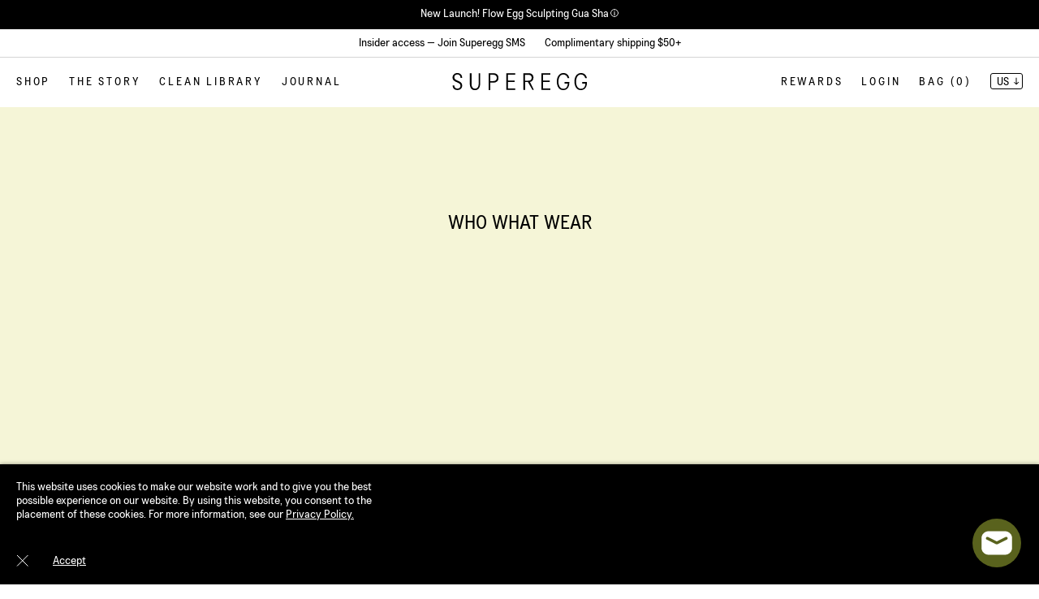

--- FILE ---
content_type: text/css
request_url: https://www.superegg.nyc/cdn/shop/t/79/assets/timber.scss.css?v=144860929174798655701731329858
body_size: 14197
content:
@-webkit-keyframes spin{0%{-webkit-transform:rotate(0deg);-moz-transform:rotate(0deg);-ms-transform:rotate(0deg);-o-transform:rotate(0deg);transform:rotate(0)}to{-webkit-transform:rotate(360deg);-moz-transform:rotate(360deg);-ms-transform:rotate(360deg);-o-transform:rotate(360deg);transform:rotate(360deg)}}@-moz-keyframes spin{0%{-webkit-transform:rotate(0deg);-moz-transform:rotate(0deg);-ms-transform:rotate(0deg);-o-transform:rotate(0deg);transform:rotate(0)}to{-webkit-transform:rotate(360deg);-moz-transform:rotate(360deg);-ms-transform:rotate(360deg);-o-transform:rotate(360deg);transform:rotate(360deg)}}@-ms-keyframes spin{0%{-webkit-transform:rotate(0deg);-moz-transform:rotate(0deg);-ms-transform:rotate(0deg);-o-transform:rotate(0deg);transform:rotate(0)}to{-webkit-transform:rotate(360deg);-moz-transform:rotate(360deg);-ms-transform:rotate(360deg);-o-transform:rotate(360deg);transform:rotate(360deg)}}@keyframes spin{0%{-webkit-transform:rotate(0deg);-moz-transform:rotate(0deg);-ms-transform:rotate(0deg);-o-transform:rotate(0deg);transform:rotate(0)}to{-webkit-transform:rotate(360deg);-moz-transform:rotate(360deg);-ms-transform:rotate(360deg);-o-transform:rotate(360deg);transform:rotate(360deg)}}@-webkit-keyframes fadeIn{0%,35%{opacity:0}to{opacity:1}}@-moz-keyframes fadeIn{0%,35%{opacity:0}to{opacity:1}}@-ms-keyframes fadeIn{0%,35%{opacity:0}to{opacity:1}}@keyframes fadeIn{0%,35%{opacity:0}to{opacity:1}}@-webkit-keyframes heroContentIn{0%,35%{opacity:0;-webkit-transform:translateY(8px);-moz-transform:translateY(8px);-ms-transform:translateY(8px);-o-transform:translateY(8px);transform:translateY(8px)}60%{opacity:1}to{-webkit-transform:translateY(0);-moz-transform:translateY(0);-ms-transform:translateY(0);-o-transform:translateY(0);transform:translateY(0)}}@-moz-keyframes heroContentIn{0%,35%{opacity:0;-webkit-transform:translateY(8px);-moz-transform:translateY(8px);-ms-transform:translateY(8px);-o-transform:translateY(8px);transform:translateY(8px)}60%{opacity:1}to{-webkit-transform:translateY(0);-moz-transform:translateY(0);-ms-transform:translateY(0);-o-transform:translateY(0);transform:translateY(0)}}@-ms-keyframes heroContentIn{0%,35%{opacity:0;-webkit-transform:translateY(8px);-moz-transform:translateY(8px);-ms-transform:translateY(8px);-o-transform:translateY(8px);transform:translateY(8px)}60%{opacity:1}to{-webkit-transform:translateY(0);-moz-transform:translateY(0);-ms-transform:translateY(0);-o-transform:translateY(0);transform:translateY(0)}}@keyframes heroContentIn{0%,35%{opacity:0;-webkit-transform:translateY(8px);-moz-transform:translateY(8px);-ms-transform:translateY(8px);-o-transform:translateY(8px);transform:translateY(8px)}60%{opacity:1}to{-webkit-transform:translateY(0);-moz-transform:translateY(0);-ms-transform:translateY(0);-o-transform:translateY(0);transform:translateY(0)}}@font-face{font-family:Superegg Transcription;src:url(//www.superegg.nyc/cdn/shop/t/79/assets/SupereggTranscript-Light.eot?v=11442416412089207281731313579);src:url(//www.superegg.nyc/cdn/shop/t/79/assets/SupereggTranscript-Light.eot?v=11442416412089207281731313579#iefix) format("embedded-opentype"),url(//www.superegg.nyc/cdn/shop/t/79/assets/SupereggTranscript-Light.woff?v=171756998261900834091731313579) format("woff"),url(//www.superegg.nyc/cdn/shop/t/79/assets/SupereggTranscript-Light.ttf?v=53839876685386676591731313579) format("truetype");font-weight:300;font-style:normal}@font-face{font-family:Superegg Transcription;src:url(//www.superegg.nyc/cdn/shop/t/79/assets/SupereggTranscript-Regular.eot?v=22058283771328195261731313579);src:url(//www.superegg.nyc/cdn/shop/t/79/assets/SupereggTranscript-Regular.eot?v=22058283771328195261731313579#iefix) format("embedded-opentype"),url(//www.superegg.nyc/cdn/shop/t/79/assets/SupereggTranscript-Regular.woff?v=13831682901971207451731313579) format("woff"),url(//www.superegg.nyc/cdn/shop/t/79/assets/SupereggTranscript-Regular.ttf?v=70017112520398107501731313579) format("truetype");font-style:normal}@font-face{font-family:Superegg Transcription;src:url(//www.superegg.nyc/cdn/shop/t/79/assets/SupereggTranscript-Medium.eot?v=56400162248500288721731313579);src:url(//www.superegg.nyc/cdn/shop/t/79/assets/SupereggTranscript-Medium.eot?v=56400162248500288721731313579#iefix) format("embedded-opentype"),url(//www.superegg.nyc/cdn/shop/t/79/assets/SupereggTranscript-Medium.woff?v=94427233369151851911731313579) format("woff"),url(//www.superegg.nyc/cdn/shop/t/79/assets/SupereggTranscript-Medium.ttf?v=48558198679632029141731313579) format("truetype");font-weight:500;font-style:normal}@font-face{font-family:icons;src:url(//www.superegg.nyc/cdn/shop/t/79/assets/icons.eot?v=112981532348062652561731313579);src:url(//www.superegg.nyc/cdn/shop/t/79/assets/icons.eot?v=112981532348062652561731313579#iefix) format("embedded-opentype"),url(//www.superegg.nyc/cdn/shop/t/79/assets/icons.woff?v=24089382976848351381731313579) format("woff"),url(//www.superegg.nyc/cdn/shop/t/79/assets/icons.ttf?v=177851439206450752971731313579) format("truetype"),url(//www.superegg.nyc/cdn/shop/t/79/assets/icons.svg?v=3982025042133572301731313579#timber-icons) format("svg");font-weight:400;font-style:normal}*,input,:before,:after{-webkit-box-sizing:border-box;-moz-box-sizing:border-box;box-sizing:border-box}html,body{padding:0;margin:0}article,aside,details,figcaption,figure,footer,header,hgroup,main,nav,section,summary{display:block}audio,canvas,progress,video{display:inline-block;vertical-align:baseline}input[type=number]::-webkit-inner-spin-button,input[type=number]::-webkit-outer-spin-button{height:auto}input[type=search]::-webkit-search-cancel-button,input[type=search]::-webkit-search-decoration{-webkit-appearance:none}[hidden]{display:none}html,body{background-color:#fff}.wrapper{max-width:1440px;margin:0 auto;padding:0 20px}@media screen and (min-width: 591px){.wrapper{padding:0 20px}}.main-content{display:block;overflow:hidden}body:not(.template-index,.template-collection,.template-product) .main-content{padding-top:20px}@media screen and (min-width: 1024px){body:not(.template-index,.template-collection,.template-product) .main-content{padding-top:130px}}hr{clear:both;border-top:solid black;border-width:1px 0 0;margin:20px 0;height:0}hr.hr--clear{border-top-color:transparent}.position-static{position:static!important}body,input,textarea,button,select{font-size:18px;line-height:1.25;font-family:Superegg Transcription,sans-serif;color:#000;font-weight:400;font-style:normal;-webkit-font-smoothing:antialiased;-webkit-text-size-adjust:100%;text-rendering:optimizeLegibility}h1,.h1,h2,.h2,h3,.h3,h4,.h4,h5,.h5,h6,.h6{display:block;font-family:Superegg Transcription,sans-serif;font-weight:400;font-style:normal;margin:0 0 .5em;line-height:1.25;text-rendering:optimizeLegibility}h1:not(.hero__title,.headcopy),.h1:not(.hero__title,.headcopy),h2:not(.hero__title,.headcopy),.h2:not(.hero__title,.headcopy),h3:not(.hero__title,.headcopy),.h3:not(.hero__title,.headcopy),h4:not(.hero__title,.headcopy),.h4:not(.hero__title,.headcopy),h5:not(.hero__title,.headcopy),.h5:not(.hero__title,.headcopy),h6:not(.hero__title,.headcopy),.h6:not(.hero__title,.headcopy){color:#000}h1 a,.h1 a,h2 a,.h2 a,h3 a,.h3 a,h4 a,.h4 a,h5 a,.h5 a,h6 a,.h6 a{text-decoration:none;font-weight:inherit}h1,.h1{font-size:2em}h2,.h2,h3,.h3{font-size:1.33333em}h4,.h4,h5,.h5{font-size:1em}h6,.h6{font-size:.77778em}p{margin:0;text-rendering:optimizeLegibility}p img{margin:0}em{font-style:normal}b,strong{font-weight:500}small{font-size:12px}sup,sub{position:relative;font-size:60%;vertical-align:baseline}sup{top:-.5em}sub{bottom:-.5em}blockquote{font-size:18px;line-height:1.45;margin:0;padding:0}blockquote p{margin-bottom:0}blockquote p+cite{margin-top:10px}blockquote cite{display:block;font-size:.75em}blockquote cite:before{content:"\2014  "}code,pre{background-color:#faf7f5;font-family:Consolas,monospace;font-size:1em;border:0 none;padding:0 2px;color:#51ab62}pre{overflow:auto;padding:10px;margin:0 0 20px}ul,ol{margin:0 0 10px 20px;padding:0;text-rendering:optimizeLegibility}ol ol{list-style:lower-alpha}ol{list-style:decimal}ul ul,ul ol,ol ol,ol ul{margin:0}li{margin-bottom:.25em}ul.square{list-style:square outside}ul.disc{list-style:disc outside}ol.alpha{list-style:lower-alpha outside}.no-bullets{list-style:none outside;margin-left:0}.inline-list{margin-left:0}.inline-list li{display:inline-block;margin-bottom:0}table{width:100%;border-collapse:collapse;border-spacing:0}.table-wrap--order{background-color:#f6f6f6;padding:1rem}th{font-weight:500}th,td{text-align:left;padding:10px;border:1px solid black}.grid:after,.grid--rev:after,.grid--full:after,.grid-uniform:after{content:"";display:table;clear:both}.grid__item.clear{clear:both}.grid,.grid--rev,.grid--full,.grid-uniform{list-style:none;padding:0;margin:0 0 0 -10px}@media screen and (min-width: 591px){.grid,.grid--rev,.grid--full,.grid-uniform{margin-left:-20px}}.grid__item{-webkit-box-sizing:border-box;-moz-box-sizing:border-box;box-sizing:border-box;float:left;min-height:1px;padding-left:10px;vertical-align:top;width:100%}@media screen and (min-width: 591px){.grid__item{padding-left:20px}}.grid--small{margin-left:-10px}.grid--small .grid__item{padding-left:10px}.grid--no-gutters{list-style:none;padding:0;margin:0}.grid--no-gutters .grid__item{padding-left:0}.grid--rev{direction:rtl;text-align:left}.grid--rev>.grid__item{direction:ltr;text-align:left;float:right}.grid--full{margin-left:0}.grid--full>.grid__item{padding-left:0}.one-whole{width:100%}.one-half{width:50%}.one-third{width:33.333%}.two-thirds{width:66.666%}.one-quarter{width:25%}.two-quarters{width:50%}.three-quarters{width:75%}.one-fifth{width:20%}.two-fifths{width:40%}.three-fifths{width:60%}.four-fifths{width:80%}.one-sixth{width:16.666%}.two-sixths{width:33.333%}.three-sixths{width:50%}.four-sixths{width:66.666%}.five-sixths{width:83.333%}.one-seventh{width:14.28571428571429%}.two-sevenths{width:28.57142857142857%}.three-sevenths{width:42.85714285714286%}.four-sevenths{width:57.14285714285714%}.five-sevenths{width:71.42857142857143%}.six-sevenths{width:85.71428571428571%}.one-eighth{width:12.5%}.two-eighths{width:25%}.three-eighths{width:37.5%}.four-eighths{width:50%}.five-eighths{width:62.5%}.six-eighths{width:75%}.seven-eighths{width:87.5%}.one-ninth{width:11.111111111111111%}.two-ninths{width:22.222222222222222%}.three-ninths{width:33.333333333333333%}.four-ninths{width:44.444444444444444%}.five-ninths{width:55.555555555555556%}.six-ninths{width:66.666666666666667%}.seven-ninths{width:77.777777777777778%}.eight-ninths{width:88.888888888888889%}.one-tenth{width:10%}.two-tenths{width:20%}.three-tenths{width:30%}.four-tenths{width:40%}.five-tenths{width:50%}.six-tenths{width:60%}.seven-tenths{width:70%}.eight-tenths{width:80%}.nine-tenths{width:90%}.one-twelfth{width:8.333%}.two-twelfths{width:16.666%}.three-twelfths{width:25%}.four-twelfths{width:33.333%}.five-twelfths{width:41.666%}.six-twelfths{width:50%}.seven-twelfths{width:58.333%}.eight-twelfths{width:66.666%}.nine-twelfths{width:75%}.ten-twelfths{width:83.333%}.eleven-twelfths{width:91.666%}.show{display:block!important}.hide{display:none!important}.text-left{text-align:left!important}.text-right{text-align:right!important}.text-center{text-align:center!important}.left{float:left!important}.right{float:right!important}@media only screen and (max-width: 590px){.small--one-whole{width:100%}.small--one-half{width:50%}.small--one-third{width:33.333%}.small--two-thirds{width:66.666%}.small--one-quarter{width:25%}.small--two-quarters{width:50%}.small--three-quarters{width:75%}.small--one-fifth{width:20%}.small--two-fifths{width:40%}.small--three-fifths{width:60%}.small--four-fifths{width:80%}.small--one-sixth{width:16.666%}.small--two-sixths{width:33.333%}.small--three-sixths{width:50%}.small--four-sixths{width:66.666%}.small--five-sixths{width:83.333%}.small--one-seventh{width:14.28571428571429%}.small--two-sevenths{width:28.57142857142857%}.small--three-sevenths{width:42.85714285714286%}.small--four-sevenths{width:57.14285714285714%}.small--five-sevenths{width:71.42857142857143%}.small--six-sevenths{width:85.71428571428571%}.small--one-eighth{width:12.5%}.small--two-eighths{width:25%}.small--three-eighths{width:37.5%}.small--four-eighths{width:50%}.small--five-eighths{width:62.5%}.small--six-eighths{width:75%}.small--seven-eighths{width:87.5%}.small--one-ninth{width:11.111111111111111%}.small--two-ninths{width:22.222222222222222%}.small--three-ninths{width:33.333333333333333%}.small--four-ninths{width:44.444444444444444%}.small--five-ninths{width:55.555555555555556%}.small--six-ninths{width:66.666666666666667%}.small--seven-ninths{width:77.777777777777778%}.small--eight-ninths{width:88.888888888888889%}.small--one-tenth{width:10%}.small--two-tenths{width:20%}.small--three-tenths{width:30%}.small--four-tenths{width:40%}.small--five-tenths{width:50%}.small--six-tenths{width:60%}.small--seven-tenths{width:70%}.small--eight-tenths{width:80%}.small--nine-tenths{width:90%}.small--one-twelfth{width:8.333%}.small--two-twelfths{width:16.666%}.small--three-twelfths{width:25%}.small--four-twelfths{width:33.333%}.small--five-twelfths{width:41.666%}.small--six-twelfths{width:50%}.small--seven-twelfths{width:58.333%}.small--eight-twelfths{width:66.666%}.small--nine-twelfths{width:75%}.small--ten-twelfths{width:83.333%}.small--eleven-twelfths{width:91.666%}.small--show{display:block!important}.small--hide{display:none!important}.small--text-left{text-align:left!important}.small--text-right{text-align:right!important}.small--text-center{text-align:center!important}.small--left{float:left!important}.small--right{float:right!important}.small--visually-hidden{clip:rect(0 0 0 0);clip:rect(0,0,0,0);overflow:hidden;position:absolute;height:1px;width:1px}.grid-uniform .small--one-half:nth-child(odd),.grid-uniform .small--one-third:nth-child(3n+1),.grid-uniform .small--one-quarter:nth-child(4n+1),.grid-uniform .small--one-fifth:nth-child(5n+1),.grid-uniform .small--one-sixth:nth-child(6n+1),.grid-uniform .small--two-sixths:nth-child(3n+1),.grid-uniform .small--three-sixths:nth-child(odd),.grid-uniform .small--two-eighths:nth-child(4n+1),.grid-uniform .small--four-eighths:nth-child(odd),.grid-uniform .small--five-tenths:nth-child(odd),.grid-uniform .small--one-twelfth:nth-child(12n+1),.grid-uniform .small--two-twelfths:nth-child(6n+1),.grid-uniform .small--three-twelfths:nth-child(4n+1),.grid-uniform .small--four-twelfths:nth-child(3n+1),.grid-uniform .small--six-twelfths:nth-child(odd){clear:both}}@media only screen and (min-width: 591px){.small-up--one-whole{width:100%}.small-up--one-half{width:50%}.small-up--one-third{width:33.333%}.small-up--two-thirds{width:66.666%}.small-up--one-quarter{width:25%}.small-up--two-quarters{width:50%}.small-up--three-quarters{width:75%}.small-up--one-fifth{width:20%}.small-up--two-fifths{width:40%}.small-up--three-fifths{width:60%}.small-up--four-fifths{width:80%}.small-up--one-sixth{width:16.666%}.small-up--two-sixths{width:33.333%}.small-up--three-sixths{width:50%}.small-up--four-sixths{width:66.666%}.small-up--five-sixths{width:83.333%}.small-up--one-seventh{width:14.28571428571429%}.small-up--two-sevenths{width:28.57142857142857%}.small-up--three-sevenths{width:42.85714285714286%}.small-up--four-sevenths{width:57.14285714285714%}.small-up--five-sevenths{width:71.42857142857143%}.small-up--six-sevenths{width:85.71428571428571%}.small-up--one-eighth{width:12.5%}.small-up--two-eighths{width:25%}.small-up--three-eighths{width:37.5%}.small-up--four-eighths{width:50%}.small-up--five-eighths{width:62.5%}.small-up--six-eighths{width:75%}.small-up--seven-eighths{width:87.5%}.small-up--one-ninth{width:11.111111111111111%}.small-up--two-ninths{width:22.222222222222222%}.small-up--three-ninths{width:33.333333333333333%}.small-up--four-ninths{width:44.444444444444444%}.small-up--five-ninths{width:55.555555555555556%}.small-up--six-ninths{width:66.666666666666667%}.small-up--seven-ninths{width:77.777777777777778%}.small-up--eight-ninths{width:88.888888888888889%}.small-up--one-tenth{width:10%}.small-up--two-tenths{width:20%}.small-up--three-tenths{width:30%}.small-up--four-tenths{width:40%}.small-up--five-tenths{width:50%}.small-up--six-tenths{width:60%}.small-up--seven-tenths{width:70%}.small-up--eight-tenths{width:80%}.small-up--nine-tenths{width:90%}.small-up--one-twelfth{width:8.333%}.small-up--two-twelfths{width:16.666%}.small-up--three-twelfths{width:25%}.small-up--four-twelfths{width:33.333%}.small-up--five-twelfths{width:41.666%}.small-up--six-twelfths{width:50%}.small-up--seven-twelfths{width:58.333%}.small-up--eight-twelfths{width:66.666%}.small-up--nine-twelfths{width:75%}.small-up--ten-twelfths{width:83.333%}.small-up--eleven-twelfths{width:91.666%}.small-up--show{display:block!important}.small-up--hide{display:none!important}.small-up--text-left{text-align:left!important}.small-up--text-right{text-align:right!important}.small-up--text-center{text-align:center!important}.small-up--left{float:left!important}.small-up--right{float:right!important}.small-up--visually-hidden{clip:rect(0 0 0 0);clip:rect(0,0,0,0);overflow:hidden;position:absolute;height:1px;width:1px}.grid-uniform .small-up--one-half:nth-child(odd),.grid-uniform .small-up--one-third:nth-child(3n+1),.grid-uniform .small-up--one-quarter:nth-child(4n+1),.grid-uniform .small-up--one-fifth:nth-child(5n+1),.grid-uniform .small-up--one-sixth:nth-child(6n+1),.grid-uniform .small-up--two-sixths:nth-child(3n+1),.grid-uniform .small-up--three-sixths:nth-child(odd),.grid-uniform .small-up--two-eighths:nth-child(4n+1),.grid-uniform .small-up--four-eighths:nth-child(odd),.grid-uniform .small-up--five-tenths:nth-child(odd),.grid-uniform .small-up--one-twelfth:nth-child(12n+1),.grid-uniform .small-up--two-twelfths:nth-child(6n+1),.grid-uniform .small-up--three-twelfths:nth-child(4n+1),.grid-uniform .small-up--four-twelfths:nth-child(3n+1),.grid-uniform .small-up--six-twelfths:nth-child(odd){clear:both}}@media only screen and (min-width: 591px) and (max-width: 768px){.medium--one-whole{width:100%}.medium--one-half{width:50%}.medium--one-third{width:33.333%}.medium--two-thirds{width:66.666%}.medium--one-quarter{width:25%}.medium--two-quarters{width:50%}.medium--three-quarters{width:75%}.medium--one-fifth{width:20%}.medium--two-fifths{width:40%}.medium--three-fifths{width:60%}.medium--four-fifths{width:80%}.medium--one-sixth{width:16.666%}.medium--two-sixths{width:33.333%}.medium--three-sixths{width:50%}.medium--four-sixths{width:66.666%}.medium--five-sixths{width:83.333%}.medium--one-seventh{width:14.28571428571429%}.medium--two-sevenths{width:28.57142857142857%}.medium--three-sevenths{width:42.85714285714286%}.medium--four-sevenths{width:57.14285714285714%}.medium--five-sevenths{width:71.42857142857143%}.medium--six-sevenths{width:85.71428571428571%}.medium--one-eighth{width:12.5%}.medium--two-eighths{width:25%}.medium--three-eighths{width:37.5%}.medium--four-eighths{width:50%}.medium--five-eighths{width:62.5%}.medium--six-eighths{width:75%}.medium--seven-eighths{width:87.5%}.medium--one-ninth{width:11.111111111111111%}.medium--two-ninths{width:22.222222222222222%}.medium--three-ninths{width:33.333333333333333%}.medium--four-ninths{width:44.444444444444444%}.medium--five-ninths{width:55.555555555555556%}.medium--six-ninths{width:66.666666666666667%}.medium--seven-ninths{width:77.777777777777778%}.medium--eight-ninths{width:88.888888888888889%}.medium--one-tenth{width:10%}.medium--two-tenths{width:20%}.medium--three-tenths{width:30%}.medium--four-tenths{width:40%}.medium--five-tenths{width:50%}.medium--six-tenths{width:60%}.medium--seven-tenths{width:70%}.medium--eight-tenths{width:80%}.medium--nine-tenths{width:90%}.medium--one-twelfth{width:8.333%}.medium--two-twelfths{width:16.666%}.medium--three-twelfths{width:25%}.medium--four-twelfths{width:33.333%}.medium--five-twelfths{width:41.666%}.medium--six-twelfths{width:50%}.medium--seven-twelfths{width:58.333%}.medium--eight-twelfths{width:66.666%}.medium--nine-twelfths{width:75%}.medium--ten-twelfths{width:83.333%}.medium--eleven-twelfths{width:91.666%}.medium--show{display:block!important}.medium--hide{display:none!important}.medium--text-left{text-align:left!important}.medium--text-right{text-align:right!important}.medium--text-center{text-align:center!important}.medium--left{float:left!important}.medium--right{float:right!important}.medium--visually-hidden{clip:rect(0 0 0 0);clip:rect(0,0,0,0);overflow:hidden;position:absolute;height:1px;width:1px}.grid-uniform .medium--one-half:nth-child(odd),.grid-uniform .medium--one-third:nth-child(3n+1),.grid-uniform .medium--one-quarter:nth-child(4n+1),.grid-uniform .medium--one-fifth:nth-child(5n+1),.grid-uniform .medium--one-sixth:nth-child(6n+1),.grid-uniform .medium--two-sixths:nth-child(3n+1),.grid-uniform .medium--three-sixths:nth-child(odd),.grid-uniform .medium--two-eighths:nth-child(4n+1),.grid-uniform .medium--four-eighths:nth-child(odd),.grid-uniform .medium--five-tenths:nth-child(odd),.grid-uniform .medium--one-twelfth:nth-child(12n+1),.grid-uniform .medium--two-twelfths:nth-child(6n+1),.grid-uniform .medium--three-twelfths:nth-child(4n+1),.grid-uniform .medium--four-twelfths:nth-child(3n+1),.grid-uniform .medium--six-twelfths:nth-child(odd){clear:both}}@media only screen and (max-width: 768px){.medium-down--one-whole{width:100%}.medium-down--one-half{width:50%}.medium-down--one-third{width:33.333%}.medium-down--two-thirds{width:66.666%}.medium-down--one-quarter{width:25%}.medium-down--two-quarters{width:50%}.medium-down--three-quarters{width:75%}.medium-down--one-fifth{width:20%}.medium-down--two-fifths{width:40%}.medium-down--three-fifths{width:60%}.medium-down--four-fifths{width:80%}.medium-down--one-sixth{width:16.666%}.medium-down--two-sixths{width:33.333%}.medium-down--three-sixths{width:50%}.medium-down--four-sixths{width:66.666%}.medium-down--five-sixths{width:83.333%}.medium-down--one-seventh{width:14.28571428571429%}.medium-down--two-sevenths{width:28.57142857142857%}.medium-down--three-sevenths{width:42.85714285714286%}.medium-down--four-sevenths{width:57.14285714285714%}.medium-down--five-sevenths{width:71.42857142857143%}.medium-down--six-sevenths{width:85.71428571428571%}.medium-down--one-eighth{width:12.5%}.medium-down--two-eighths{width:25%}.medium-down--three-eighths{width:37.5%}.medium-down--four-eighths{width:50%}.medium-down--five-eighths{width:62.5%}.medium-down--six-eighths{width:75%}.medium-down--seven-eighths{width:87.5%}.medium-down--one-ninth{width:11.111111111111111%}.medium-down--two-ninths{width:22.222222222222222%}.medium-down--three-ninths{width:33.333333333333333%}.medium-down--four-ninths{width:44.444444444444444%}.medium-down--five-ninths{width:55.555555555555556%}.medium-down--six-ninths{width:66.666666666666667%}.medium-down--seven-ninths{width:77.777777777777778%}.medium-down--eight-ninths{width:88.888888888888889%}.medium-down--one-tenth{width:10%}.medium-down--two-tenths{width:20%}.medium-down--three-tenths{width:30%}.medium-down--four-tenths{width:40%}.medium-down--five-tenths{width:50%}.medium-down--six-tenths{width:60%}.medium-down--seven-tenths{width:70%}.medium-down--eight-tenths{width:80%}.medium-down--nine-tenths{width:90%}.medium-down--one-twelfth{width:8.333%}.medium-down--two-twelfths{width:16.666%}.medium-down--three-twelfths{width:25%}.medium-down--four-twelfths{width:33.333%}.medium-down--five-twelfths{width:41.666%}.medium-down--six-twelfths{width:50%}.medium-down--seven-twelfths{width:58.333%}.medium-down--eight-twelfths{width:66.666%}.medium-down--nine-twelfths{width:75%}.medium-down--ten-twelfths{width:83.333%}.medium-down--eleven-twelfths{width:91.666%}.medium-down--show{display:block!important}.medium-down--hide{display:none!important}.medium-down--text-left{text-align:left!important}.medium-down--text-right{text-align:right!important}.medium-down--text-center{text-align:center!important}.medium-down--left{float:left!important}.medium-down--right{float:right!important}.medium-down--visually-hidden{clip:rect(0 0 0 0);clip:rect(0,0,0,0);overflow:hidden;position:absolute;height:1px;width:1px}.grid-uniform .medium-down--one-half:nth-child(odd),.grid-uniform .medium-down--one-third:nth-child(3n+1),.grid-uniform .medium-down--one-quarter:nth-child(4n+1),.grid-uniform .medium-down--one-fifth:nth-child(5n+1),.grid-uniform .medium-down--one-sixth:nth-child(6n+1),.grid-uniform .medium-down--two-sixths:nth-child(3n+1),.grid-uniform .medium-down--three-sixths:nth-child(odd),.grid-uniform .medium-down--two-eighths:nth-child(4n+1),.grid-uniform .medium-down--four-eighths:nth-child(odd),.grid-uniform .medium-down--five-tenths:nth-child(odd),.grid-uniform .medium-down--one-twelfth:nth-child(12n+1),.grid-uniform .medium-down--two-twelfths:nth-child(6n+1),.grid-uniform .medium-down--three-twelfths:nth-child(4n+1),.grid-uniform .medium-down--four-twelfths:nth-child(3n+1),.grid-uniform .medium-down--six-twelfths:nth-child(odd){clear:both}}@media only screen and (min-width: 769px){.medium-up--one-whole{width:100%}.medium-up--one-half{width:50%}.medium-up--one-third{width:33.333%}.medium-up--two-thirds{width:66.666%}.medium-up--one-quarter{width:25%}.medium-up--two-quarters{width:50%}.medium-up--three-quarters{width:75%}.medium-up--one-fifth{width:20%}.medium-up--two-fifths{width:40%}.medium-up--three-fifths{width:60%}.medium-up--four-fifths{width:80%}.medium-up--one-sixth{width:16.666%}.medium-up--two-sixths{width:33.333%}.medium-up--three-sixths{width:50%}.medium-up--four-sixths{width:66.666%}.medium-up--five-sixths{width:83.333%}.medium-up--one-seventh{width:14.28571428571429%}.medium-up--two-sevenths{width:28.57142857142857%}.medium-up--three-sevenths{width:42.85714285714286%}.medium-up--four-sevenths{width:57.14285714285714%}.medium-up--five-sevenths{width:71.42857142857143%}.medium-up--six-sevenths{width:85.71428571428571%}.medium-up--one-eighth{width:12.5%}.medium-up--two-eighths{width:25%}.medium-up--three-eighths{width:37.5%}.medium-up--four-eighths{width:50%}.medium-up--five-eighths{width:62.5%}.medium-up--six-eighths{width:75%}.medium-up--seven-eighths{width:87.5%}.medium-up--one-ninth{width:11.111111111111111%}.medium-up--two-ninths{width:22.222222222222222%}.medium-up--three-ninths{width:33.333333333333333%}.medium-up--four-ninths{width:44.444444444444444%}.medium-up--five-ninths{width:55.555555555555556%}.medium-up--six-ninths{width:66.666666666666667%}.medium-up--seven-ninths{width:77.777777777777778%}.medium-up--eight-ninths{width:88.888888888888889%}.medium-up--one-tenth{width:10%}.medium-up--two-tenths{width:20%}.medium-up--three-tenths{width:30%}.medium-up--four-tenths{width:40%}.medium-up--five-tenths{width:50%}.medium-up--six-tenths{width:60%}.medium-up--seven-tenths{width:70%}.medium-up--eight-tenths{width:80%}.medium-up--nine-tenths{width:90%}.medium-up--one-twelfth{width:8.333%}.medium-up--two-twelfths{width:16.666%}.medium-up--three-twelfths{width:25%}.medium-up--four-twelfths{width:33.333%}.medium-up--five-twelfths{width:41.666%}.medium-up--six-twelfths{width:50%}.medium-up--seven-twelfths{width:58.333%}.medium-up--eight-twelfths{width:66.666%}.medium-up--nine-twelfths{width:75%}.medium-up--ten-twelfths{width:83.333%}.medium-up--eleven-twelfths{width:91.666%}.medium-up--show{display:block!important}.medium-up--hide{display:none!important}.medium-up--text-left{text-align:left!important}.medium-up--text-right{text-align:right!important}.medium-up--text-center{text-align:center!important}.medium-up--left{float:left!important}.medium-up--right{float:right!important}.medium-up--visually-hidden{clip:rect(0 0 0 0);clip:rect(0,0,0,0);overflow:hidden;position:absolute;height:1px;width:1px}.grid-uniform .medium-up--one-half:nth-child(odd),.grid-uniform .medium-up--one-third:nth-child(3n+1),.grid-uniform .medium-up--one-quarter:nth-child(4n+1),.grid-uniform .medium-up--one-fifth:nth-child(5n+1),.grid-uniform .medium-up--one-sixth:nth-child(6n+1),.grid-uniform .medium-up--two-sixths:nth-child(3n+1),.grid-uniform .medium-up--three-sixths:nth-child(odd),.grid-uniform .medium-up--two-eighths:nth-child(4n+1),.grid-uniform .medium-up--four-eighths:nth-child(odd),.grid-uniform .medium-up--five-tenths:nth-child(odd),.grid-uniform .medium-up--one-twelfth:nth-child(12n+1),.grid-uniform .medium-up--two-twelfths:nth-child(6n+1),.grid-uniform .medium-up--three-twelfths:nth-child(4n+1),.grid-uniform .medium-up--four-twelfths:nth-child(3n+1),.grid-uniform .medium-up--six-twelfths:nth-child(odd){clear:both}}@media only screen and (max-width: 1024px){.large-down--one-whole{width:100%}.large-down--one-half{width:50%}.large-down--one-third{width:33.333%}.large-down--two-thirds{width:66.666%}.large-down--one-quarter{width:25%}.large-down--two-quarters{width:50%}.large-down--three-quarters{width:75%}.large-down--one-fifth{width:20%}.large-down--two-fifths{width:40%}.large-down--three-fifths{width:60%}.large-down--four-fifths{width:80%}.large-down--one-sixth{width:16.666%}.large-down--two-sixths{width:33.333%}.large-down--three-sixths{width:50%}.large-down--four-sixths{width:66.666%}.large-down--five-sixths{width:83.333%}.large-down--one-seventh{width:14.28571428571429%}.large-down--two-sevenths{width:28.57142857142857%}.large-down--three-sevenths{width:42.85714285714286%}.large-down--four-sevenths{width:57.14285714285714%}.large-down--five-sevenths{width:71.42857142857143%}.large-down--six-sevenths{width:85.71428571428571%}.large-down--one-eighth{width:12.5%}.large-down--two-eighths{width:25%}.large-down--three-eighths{width:37.5%}.large-down--four-eighths{width:50%}.large-down--five-eighths{width:62.5%}.large-down--six-eighths{width:75%}.large-down--seven-eighths{width:87.5%}.large-down--one-ninth{width:11.111111111111111%}.large-down--two-ninths{width:22.222222222222222%}.large-down--three-ninths{width:33.333333333333333%}.large-down--four-ninths{width:44.444444444444444%}.large-down--five-ninths{width:55.555555555555556%}.large-down--six-ninths{width:66.666666666666667%}.large-down--seven-ninths{width:77.777777777777778%}.large-down--eight-ninths{width:88.888888888888889%}.large-down--one-tenth{width:10%}.large-down--two-tenths{width:20%}.large-down--three-tenths{width:30%}.large-down--four-tenths{width:40%}.large-down--five-tenths{width:50%}.large-down--six-tenths{width:60%}.large-down--seven-tenths{width:70%}.large-down--eight-tenths{width:80%}.large-down--nine-tenths{width:90%}.large-down--one-twelfth{width:8.333%}.large-down--two-twelfths{width:16.666%}.large-down--three-twelfths{width:25%}.large-down--four-twelfths{width:33.333%}.large-down--five-twelfths{width:41.666%}.large-down--six-twelfths{width:50%}.large-down--seven-twelfths{width:58.333%}.large-down--eight-twelfths{width:66.666%}.large-down--nine-twelfths{width:75%}.large-down--ten-twelfths{width:83.333%}.large-down--eleven-twelfths{width:91.666%}.large-down--show{display:block!important}.large-down--hide{display:none!important}.large-down--text-left{text-align:left!important}.large-down--text-right{text-align:right!important}.large-down--text-center{text-align:center!important}.large-down--left{float:left!important}.large-down--right{float:right!important}.large-down--visually-hidden{clip:rect(0 0 0 0);clip:rect(0,0,0,0);overflow:hidden;position:absolute;height:1px;width:1px}.grid-uniform .large-down--one-half:nth-child(odd),.grid-uniform .large-down--one-third:nth-child(3n+1),.grid-uniform .large-down--one-quarter:nth-child(4n+1),.grid-uniform .large-down--one-fifth:nth-child(5n+1),.grid-uniform .large-down--one-sixth:nth-child(6n+1),.grid-uniform .large-down--two-sixths:nth-child(3n+1),.grid-uniform .large-down--three-sixths:nth-child(odd),.grid-uniform .large-down--two-eighths:nth-child(4n+1),.grid-uniform .large-down--four-eighths:nth-child(odd),.grid-uniform .large-down--five-tenths:nth-child(odd),.grid-uniform .large-down--one-twelfth:nth-child(12n+1),.grid-uniform .large-down--two-twelfths:nth-child(6n+1),.grid-uniform .large-down--three-twelfths:nth-child(4n+1),.grid-uniform .large-down--four-twelfths:nth-child(3n+1),.grid-uniform .large-down--six-twelfths:nth-child(odd){clear:both}}@media only screen and (min-width: 769px) and (max-width: 1024px){.large--one-whole{width:100%}.large--one-half{width:50%}.large--one-third{width:33.333%}.large--two-thirds{width:66.666%}.large--one-quarter{width:25%}.large--two-quarters{width:50%}.large--three-quarters{width:75%}.large--one-fifth{width:20%}.large--two-fifths{width:40%}.large--three-fifths{width:60%}.large--four-fifths{width:80%}.large--one-sixth{width:16.666%}.large--two-sixths{width:33.333%}.large--three-sixths{width:50%}.large--four-sixths{width:66.666%}.large--five-sixths{width:83.333%}.large--one-seventh{width:14.28571428571429%}.large--two-sevenths{width:28.57142857142857%}.large--three-sevenths{width:42.85714285714286%}.large--four-sevenths{width:57.14285714285714%}.large--five-sevenths{width:71.42857142857143%}.large--six-sevenths{width:85.71428571428571%}.large--one-eighth{width:12.5%}.large--two-eighths{width:25%}.large--three-eighths{width:37.5%}.large--four-eighths{width:50%}.large--five-eighths{width:62.5%}.large--six-eighths{width:75%}.large--seven-eighths{width:87.5%}.large--one-ninth{width:11.111111111111111%}.large--two-ninths{width:22.222222222222222%}.large--three-ninths{width:33.333333333333333%}.large--four-ninths{width:44.444444444444444%}.large--five-ninths{width:55.555555555555556%}.large--six-ninths{width:66.666666666666667%}.large--seven-ninths{width:77.777777777777778%}.large--eight-ninths{width:88.888888888888889%}.large--one-tenth{width:10%}.large--two-tenths{width:20%}.large--three-tenths{width:30%}.large--four-tenths{width:40%}.large--five-tenths{width:50%}.large--six-tenths{width:60%}.large--seven-tenths{width:70%}.large--eight-tenths{width:80%}.large--nine-tenths{width:90%}.large--one-twelfth{width:8.333%}.large--two-twelfths{width:16.666%}.large--three-twelfths{width:25%}.large--four-twelfths{width:33.333%}.large--five-twelfths{width:41.666%}.large--six-twelfths{width:50%}.large--seven-twelfths{width:58.333%}.large--eight-twelfths{width:66.666%}.large--nine-twelfths{width:75%}.large--ten-twelfths{width:83.333%}.large--eleven-twelfths{width:91.666%}.large--show{display:block!important}.large--hide{display:none!important}.large--text-left{text-align:left!important}.large--text-right{text-align:right!important}.large--text-center{text-align:center!important}.large--left{float:left!important}.large--right{float:right!important}.large--visually-hidden{clip:rect(0 0 0 0);clip:rect(0,0,0,0);overflow:hidden;position:absolute;height:1px;width:1px}.grid-uniform .large--one-half:nth-child(odd),.grid-uniform .large--one-third:nth-child(3n+1),.grid-uniform .large--one-quarter:nth-child(4n+1),.grid-uniform .large--one-fifth:nth-child(5n+1),.grid-uniform .large--one-sixth:nth-child(6n+1),.grid-uniform .large--two-sixths:nth-child(3n+1),.grid-uniform .large--three-sixths:nth-child(odd),.grid-uniform .large--two-eighths:nth-child(4n+1),.grid-uniform .large--four-eighths:nth-child(odd),.grid-uniform .large--five-tenths:nth-child(odd),.grid-uniform .large--one-twelfth:nth-child(12n+1),.grid-uniform .large--two-twelfths:nth-child(6n+1),.grid-uniform .large--three-twelfths:nth-child(4n+1),.grid-uniform .large--four-twelfths:nth-child(3n+1),.grid-uniform .large--six-twelfths:nth-child(odd){clear:both}}@media only screen and (min-width: 1025px){.large-up--one-whole{width:100%}.large-up--one-half{width:50%}.large-up--one-third{width:33.333%}.large-up--two-thirds{width:66.666%}.large-up--one-quarter{width:25%}.large-up--two-quarters{width:50%}.large-up--three-quarters{width:75%}.large-up--one-fifth{width:20%}.large-up--two-fifths{width:40%}.large-up--three-fifths{width:60%}.large-up--four-fifths{width:80%}.large-up--one-sixth{width:16.666%}.large-up--two-sixths{width:33.333%}.large-up--three-sixths{width:50%}.large-up--four-sixths{width:66.666%}.large-up--five-sixths{width:83.333%}.large-up--one-seventh{width:14.28571428571429%}.large-up--two-sevenths{width:28.57142857142857%}.large-up--three-sevenths{width:42.85714285714286%}.large-up--four-sevenths{width:57.14285714285714%}.large-up--five-sevenths{width:71.42857142857143%}.large-up--six-sevenths{width:85.71428571428571%}.large-up--one-eighth{width:12.5%}.large-up--two-eighths{width:25%}.large-up--three-eighths{width:37.5%}.large-up--four-eighths{width:50%}.large-up--five-eighths{width:62.5%}.large-up--six-eighths{width:75%}.large-up--seven-eighths{width:87.5%}.large-up--one-ninth{width:11.111111111111111%}.large-up--two-ninths{width:22.222222222222222%}.large-up--three-ninths{width:33.333333333333333%}.large-up--four-ninths{width:44.444444444444444%}.large-up--five-ninths{width:55.555555555555556%}.large-up--six-ninths{width:66.666666666666667%}.large-up--seven-ninths{width:77.777777777777778%}.large-up--eight-ninths{width:88.888888888888889%}.large-up--one-tenth{width:10%}.large-up--two-tenths{width:20%}.large-up--three-tenths{width:30%}.large-up--four-tenths{width:40%}.large-up--five-tenths{width:50%}.large-up--six-tenths{width:60%}.large-up--seven-tenths{width:70%}.large-up--eight-tenths{width:80%}.large-up--nine-tenths{width:90%}.large-up--one-twelfth{width:8.333%}.large-up--two-twelfths{width:16.666%}.large-up--three-twelfths{width:25%}.large-up--four-twelfths{width:33.333%}.large-up--five-twelfths{width:41.666%}.large-up--six-twelfths{width:50%}.large-up--seven-twelfths{width:58.333%}.large-up--eight-twelfths{width:66.666%}.large-up--nine-twelfths{width:75%}.large-up--ten-twelfths{width:83.333%}.large-up--eleven-twelfths{width:91.666%}.large-up--show{display:block!important}.large-up--hide{display:none!important}.large-up--text-left{text-align:left!important}.large-up--text-right{text-align:right!important}.large-up--text-center{text-align:center!important}.large-up--left{float:left!important}.large-up--right{float:right!important}.large-up--visually-hidden{clip:rect(0 0 0 0);clip:rect(0,0,0,0);overflow:hidden;position:absolute;height:1px;width:1px}.grid-uniform .large-up--one-half:nth-child(odd),.grid-uniform .large-up--one-third:nth-child(3n+1),.grid-uniform .large-up--one-quarter:nth-child(4n+1),.grid-uniform .large-up--one-fifth:nth-child(5n+1),.grid-uniform .large-up--one-sixth:nth-child(6n+1),.grid-uniform .large-up--two-sixths:nth-child(3n+1),.grid-uniform .large-up--three-sixths:nth-child(odd),.grid-uniform .large-up--two-eighths:nth-child(4n+1),.grid-uniform .large-up--four-eighths:nth-child(odd),.grid-uniform .large-up--five-tenths:nth-child(odd),.grid-uniform .large-up--one-twelfth:nth-child(12n+1),.grid-uniform .large-up--two-twelfths:nth-child(6n+1),.grid-uniform .large-up--three-twelfths:nth-child(4n+1),.grid-uniform .large-up--four-twelfths:nth-child(3n+1),.grid-uniform .large-up--six-twelfths:nth-child(odd){clear:both}}@media only screen and (max-width: 1200px){.small-desktop-down--one-whole{width:100%}.small-desktop-down--one-half{width:50%}.small-desktop-down--one-third{width:33.333%}.small-desktop-down--two-thirds{width:66.666%}.small-desktop-down--one-quarter{width:25%}.small-desktop-down--two-quarters{width:50%}.small-desktop-down--three-quarters{width:75%}.small-desktop-down--one-fifth{width:20%}.small-desktop-down--two-fifths{width:40%}.small-desktop-down--three-fifths{width:60%}.small-desktop-down--four-fifths{width:80%}.small-desktop-down--one-sixth{width:16.666%}.small-desktop-down--two-sixths{width:33.333%}.small-desktop-down--three-sixths{width:50%}.small-desktop-down--four-sixths{width:66.666%}.small-desktop-down--five-sixths{width:83.333%}.small-desktop-down--one-seventh{width:14.28571428571429%}.small-desktop-down--two-sevenths{width:28.57142857142857%}.small-desktop-down--three-sevenths{width:42.85714285714286%}.small-desktop-down--four-sevenths{width:57.14285714285714%}.small-desktop-down--five-sevenths{width:71.42857142857143%}.small-desktop-down--six-sevenths{width:85.71428571428571%}.small-desktop-down--one-eighth{width:12.5%}.small-desktop-down--two-eighths{width:25%}.small-desktop-down--three-eighths{width:37.5%}.small-desktop-down--four-eighths{width:50%}.small-desktop-down--five-eighths{width:62.5%}.small-desktop-down--six-eighths{width:75%}.small-desktop-down--seven-eighths{width:87.5%}.small-desktop-down--one-ninth{width:11.111111111111111%}.small-desktop-down--two-ninths{width:22.222222222222222%}.small-desktop-down--three-ninths{width:33.333333333333333%}.small-desktop-down--four-ninths{width:44.444444444444444%}.small-desktop-down--five-ninths{width:55.555555555555556%}.small-desktop-down--six-ninths{width:66.666666666666667%}.small-desktop-down--seven-ninths{width:77.777777777777778%}.small-desktop-down--eight-ninths{width:88.888888888888889%}.small-desktop-down--one-tenth{width:10%}.small-desktop-down--two-tenths{width:20%}.small-desktop-down--three-tenths{width:30%}.small-desktop-down--four-tenths{width:40%}.small-desktop-down--five-tenths{width:50%}.small-desktop-down--six-tenths{width:60%}.small-desktop-down--seven-tenths{width:70%}.small-desktop-down--eight-tenths{width:80%}.small-desktop-down--nine-tenths{width:90%}.small-desktop-down--one-twelfth{width:8.333%}.small-desktop-down--two-twelfths{width:16.666%}.small-desktop-down--three-twelfths{width:25%}.small-desktop-down--four-twelfths{width:33.333%}.small-desktop-down--five-twelfths{width:41.666%}.small-desktop-down--six-twelfths{width:50%}.small-desktop-down--seven-twelfths{width:58.333%}.small-desktop-down--eight-twelfths{width:66.666%}.small-desktop-down--nine-twelfths{width:75%}.small-desktop-down--ten-twelfths{width:83.333%}.small-desktop-down--eleven-twelfths{width:91.666%}.small-desktop-down--show{display:block!important}.small-desktop-down--hide{display:none!important}.small-desktop-down--text-left{text-align:left!important}.small-desktop-down--text-right{text-align:right!important}.small-desktop-down--text-center{text-align:center!important}.small-desktop-down--left{float:left!important}.small-desktop-down--right{float:right!important}.small-desktop-down--visually-hidden{clip:rect(0 0 0 0);clip:rect(0,0,0,0);overflow:hidden;position:absolute;height:1px;width:1px}.grid-uniform .small-desktop-down--one-half:nth-child(odd),.grid-uniform .small-desktop-down--one-third:nth-child(3n+1),.grid-uniform .small-desktop-down--one-quarter:nth-child(4n+1),.grid-uniform .small-desktop-down--one-fifth:nth-child(5n+1),.grid-uniform .small-desktop-down--one-sixth:nth-child(6n+1),.grid-uniform .small-desktop-down--two-sixths:nth-child(3n+1),.grid-uniform .small-desktop-down--three-sixths:nth-child(odd),.grid-uniform .small-desktop-down--two-eighths:nth-child(4n+1),.grid-uniform .small-desktop-down--four-eighths:nth-child(odd),.grid-uniform .small-desktop-down--five-tenths:nth-child(odd),.grid-uniform .small-desktop-down--one-twelfth:nth-child(12n+1),.grid-uniform .small-desktop-down--two-twelfths:nth-child(6n+1),.grid-uniform .small-desktop-down--three-twelfths:nth-child(4n+1),.grid-uniform .small-desktop-down--four-twelfths:nth-child(3n+1),.grid-uniform .small-desktop-down--six-twelfths:nth-child(odd){clear:both}}@media only screen and (min-width: 1025px) and (max-width: 1200px){.small-desktop--one-whole{width:100%}.small-desktop--one-half{width:50%}.small-desktop--one-third{width:33.333%}.small-desktop--two-thirds{width:66.666%}.small-desktop--one-quarter{width:25%}.small-desktop--two-quarters{width:50%}.small-desktop--three-quarters{width:75%}.small-desktop--one-fifth{width:20%}.small-desktop--two-fifths{width:40%}.small-desktop--three-fifths{width:60%}.small-desktop--four-fifths{width:80%}.small-desktop--one-sixth{width:16.666%}.small-desktop--two-sixths{width:33.333%}.small-desktop--three-sixths{width:50%}.small-desktop--four-sixths{width:66.666%}.small-desktop--five-sixths{width:83.333%}.small-desktop--one-seventh{width:14.28571428571429%}.small-desktop--two-sevenths{width:28.57142857142857%}.small-desktop--three-sevenths{width:42.85714285714286%}.small-desktop--four-sevenths{width:57.14285714285714%}.small-desktop--five-sevenths{width:71.42857142857143%}.small-desktop--six-sevenths{width:85.71428571428571%}.small-desktop--one-eighth{width:12.5%}.small-desktop--two-eighths{width:25%}.small-desktop--three-eighths{width:37.5%}.small-desktop--four-eighths{width:50%}.small-desktop--five-eighths{width:62.5%}.small-desktop--six-eighths{width:75%}.small-desktop--seven-eighths{width:87.5%}.small-desktop--one-ninth{width:11.111111111111111%}.small-desktop--two-ninths{width:22.222222222222222%}.small-desktop--three-ninths{width:33.333333333333333%}.small-desktop--four-ninths{width:44.444444444444444%}.small-desktop--five-ninths{width:55.555555555555556%}.small-desktop--six-ninths{width:66.666666666666667%}.small-desktop--seven-ninths{width:77.777777777777778%}.small-desktop--eight-ninths{width:88.888888888888889%}.small-desktop--one-tenth{width:10%}.small-desktop--two-tenths{width:20%}.small-desktop--three-tenths{width:30%}.small-desktop--four-tenths{width:40%}.small-desktop--five-tenths{width:50%}.small-desktop--six-tenths{width:60%}.small-desktop--seven-tenths{width:70%}.small-desktop--eight-tenths{width:80%}.small-desktop--nine-tenths{width:90%}.small-desktop--one-twelfth{width:8.333%}.small-desktop--two-twelfths{width:16.666%}.small-desktop--three-twelfths{width:25%}.small-desktop--four-twelfths{width:33.333%}.small-desktop--five-twelfths{width:41.666%}.small-desktop--six-twelfths{width:50%}.small-desktop--seven-twelfths{width:58.333%}.small-desktop--eight-twelfths{width:66.666%}.small-desktop--nine-twelfths{width:75%}.small-desktop--ten-twelfths{width:83.333%}.small-desktop--eleven-twelfths{width:91.666%}.small-desktop--show{display:block!important}.small-desktop--hide{display:none!important}.small-desktop--text-left{text-align:left!important}.small-desktop--text-right{text-align:right!important}.small-desktop--text-center{text-align:center!important}.small-desktop--left{float:left!important}.small-desktop--right{float:right!important}.small-desktop--visually-hidden{clip:rect(0 0 0 0);clip:rect(0,0,0,0);overflow:hidden;position:absolute;height:1px;width:1px}.grid-uniform .small-desktop--one-half:nth-child(odd),.grid-uniform .small-desktop--one-third:nth-child(3n+1),.grid-uniform .small-desktop--one-quarter:nth-child(4n+1),.grid-uniform .small-desktop--one-fifth:nth-child(5n+1),.grid-uniform .small-desktop--one-sixth:nth-child(6n+1),.grid-uniform .small-desktop--two-sixths:nth-child(3n+1),.grid-uniform .small-desktop--three-sixths:nth-child(odd),.grid-uniform .small-desktop--two-eighths:nth-child(4n+1),.grid-uniform .small-desktop--four-eighths:nth-child(odd),.grid-uniform .small-desktop--five-tenths:nth-child(odd),.grid-uniform .small-desktop--one-twelfth:nth-child(12n+1),.grid-uniform .small-desktop--two-twelfths:nth-child(6n+1),.grid-uniform .small-desktop--three-twelfths:nth-child(4n+1),.grid-uniform .small-desktop--four-twelfths:nth-child(3n+1),.grid-uniform .small-desktop--six-twelfths:nth-child(odd){clear:both}}@media only screen and (min-width: 1201px){.small-desktop-up--one-whole{width:100%}.small-desktop-up--one-half{width:50%}.small-desktop-up--one-third{width:33.333%}.small-desktop-up--two-thirds{width:66.666%}.small-desktop-up--one-quarter{width:25%}.small-desktop-up--two-quarters{width:50%}.small-desktop-up--three-quarters{width:75%}.small-desktop-up--one-fifth{width:20%}.small-desktop-up--two-fifths{width:40%}.small-desktop-up--three-fifths{width:60%}.small-desktop-up--four-fifths{width:80%}.small-desktop-up--one-sixth{width:16.666%}.small-desktop-up--two-sixths{width:33.333%}.small-desktop-up--three-sixths{width:50%}.small-desktop-up--four-sixths{width:66.666%}.small-desktop-up--five-sixths{width:83.333%}.small-desktop-up--one-seventh{width:14.28571428571429%}.small-desktop-up--two-sevenths{width:28.57142857142857%}.small-desktop-up--three-sevenths{width:42.85714285714286%}.small-desktop-up--four-sevenths{width:57.14285714285714%}.small-desktop-up--five-sevenths{width:71.42857142857143%}.small-desktop-up--six-sevenths{width:85.71428571428571%}.small-desktop-up--one-eighth{width:12.5%}.small-desktop-up--two-eighths{width:25%}.small-desktop-up--three-eighths{width:37.5%}.small-desktop-up--four-eighths{width:50%}.small-desktop-up--five-eighths{width:62.5%}.small-desktop-up--six-eighths{width:75%}.small-desktop-up--seven-eighths{width:87.5%}.small-desktop-up--one-ninth{width:11.111111111111111%}.small-desktop-up--two-ninths{width:22.222222222222222%}.small-desktop-up--three-ninths{width:33.333333333333333%}.small-desktop-up--four-ninths{width:44.444444444444444%}.small-desktop-up--five-ninths{width:55.555555555555556%}.small-desktop-up--six-ninths{width:66.666666666666667%}.small-desktop-up--seven-ninths{width:77.777777777777778%}.small-desktop-up--eight-ninths{width:88.888888888888889%}.small-desktop-up--one-tenth{width:10%}.small-desktop-up--two-tenths{width:20%}.small-desktop-up--three-tenths{width:30%}.small-desktop-up--four-tenths{width:40%}.small-desktop-up--five-tenths{width:50%}.small-desktop-up--six-tenths{width:60%}.small-desktop-up--seven-tenths{width:70%}.small-desktop-up--eight-tenths{width:80%}.small-desktop-up--nine-tenths{width:90%}.small-desktop-up--one-twelfth{width:8.333%}.small-desktop-up--two-twelfths{width:16.666%}.small-desktop-up--three-twelfths{width:25%}.small-desktop-up--four-twelfths{width:33.333%}.small-desktop-up--five-twelfths{width:41.666%}.small-desktop-up--six-twelfths{width:50%}.small-desktop-up--seven-twelfths{width:58.333%}.small-desktop-up--eight-twelfths{width:66.666%}.small-desktop-up--nine-twelfths{width:75%}.small-desktop-up--ten-twelfths{width:83.333%}.small-desktop-up--eleven-twelfths{width:91.666%}.small-desktop-up--show{display:block!important}.small-desktop-up--hide{display:none!important}.small-desktop-up--text-left{text-align:left!important}.small-desktop-up--text-right{text-align:right!important}.small-desktop-up--text-center{text-align:center!important}.small-desktop-up--left{float:left!important}.small-desktop-up--right{float:right!important}.small-desktop-up--visually-hidden{clip:rect(0 0 0 0);clip:rect(0,0,0,0);overflow:hidden;position:absolute;height:1px;width:1px}.grid-uniform .small-desktop-up--one-half:nth-child(odd),.grid-uniform .small-desktop-up--one-third:nth-child(3n+1),.grid-uniform .small-desktop-up--one-quarter:nth-child(4n+1),.grid-uniform .small-desktop-up--one-fifth:nth-child(5n+1),.grid-uniform .small-desktop-up--one-sixth:nth-child(6n+1),.grid-uniform .small-desktop-up--two-sixths:nth-child(3n+1),.grid-uniform .small-desktop-up--three-sixths:nth-child(odd),.grid-uniform .small-desktop-up--two-eighths:nth-child(4n+1),.grid-uniform .small-desktop-up--four-eighths:nth-child(odd),.grid-uniform .small-desktop-up--five-tenths:nth-child(odd),.grid-uniform .small-desktop-up--one-twelfth:nth-child(12n+1),.grid-uniform .small-desktop-up--two-twelfths:nth-child(6n+1),.grid-uniform .small-desktop-up--three-twelfths:nth-child(4n+1),.grid-uniform .small-desktop-up--four-twelfths:nth-child(3n+1),.grid-uniform .small-desktop-up--six-twelfths:nth-child(odd){clear:both}}@media only screen and (max-width: 1439px){.wide-down--one-whole{width:100%}.wide-down--one-half{width:50%}.wide-down--one-third{width:33.333%}.wide-down--two-thirds{width:66.666%}.wide-down--one-quarter{width:25%}.wide-down--two-quarters{width:50%}.wide-down--three-quarters{width:75%}.wide-down--one-fifth{width:20%}.wide-down--two-fifths{width:40%}.wide-down--three-fifths{width:60%}.wide-down--four-fifths{width:80%}.wide-down--one-sixth{width:16.666%}.wide-down--two-sixths{width:33.333%}.wide-down--three-sixths{width:50%}.wide-down--four-sixths{width:66.666%}.wide-down--five-sixths{width:83.333%}.wide-down--one-seventh{width:14.28571428571429%}.wide-down--two-sevenths{width:28.57142857142857%}.wide-down--three-sevenths{width:42.85714285714286%}.wide-down--four-sevenths{width:57.14285714285714%}.wide-down--five-sevenths{width:71.42857142857143%}.wide-down--six-sevenths{width:85.71428571428571%}.wide-down--one-eighth{width:12.5%}.wide-down--two-eighths{width:25%}.wide-down--three-eighths{width:37.5%}.wide-down--four-eighths{width:50%}.wide-down--five-eighths{width:62.5%}.wide-down--six-eighths{width:75%}.wide-down--seven-eighths{width:87.5%}.wide-down--one-ninth{width:11.111111111111111%}.wide-down--two-ninths{width:22.222222222222222%}.wide-down--three-ninths{width:33.333333333333333%}.wide-down--four-ninths{width:44.444444444444444%}.wide-down--five-ninths{width:55.555555555555556%}.wide-down--six-ninths{width:66.666666666666667%}.wide-down--seven-ninths{width:77.777777777777778%}.wide-down--eight-ninths{width:88.888888888888889%}.wide-down--one-tenth{width:10%}.wide-down--two-tenths{width:20%}.wide-down--three-tenths{width:30%}.wide-down--four-tenths{width:40%}.wide-down--five-tenths{width:50%}.wide-down--six-tenths{width:60%}.wide-down--seven-tenths{width:70%}.wide-down--eight-tenths{width:80%}.wide-down--nine-tenths{width:90%}.wide-down--one-twelfth{width:8.333%}.wide-down--two-twelfths{width:16.666%}.wide-down--three-twelfths{width:25%}.wide-down--four-twelfths{width:33.333%}.wide-down--five-twelfths{width:41.666%}.wide-down--six-twelfths{width:50%}.wide-down--seven-twelfths{width:58.333%}.wide-down--eight-twelfths{width:66.666%}.wide-down--nine-twelfths{width:75%}.wide-down--ten-twelfths{width:83.333%}.wide-down--eleven-twelfths{width:91.666%}.wide-down--show{display:block!important}.wide-down--hide{display:none!important}.wide-down--text-left{text-align:left!important}.wide-down--text-right{text-align:right!important}.wide-down--text-center{text-align:center!important}.wide-down--left{float:left!important}.wide-down--right{float:right!important}.wide-down--visually-hidden{clip:rect(0 0 0 0);clip:rect(0,0,0,0);overflow:hidden;position:absolute;height:1px;width:1px}.grid-uniform .wide-down--one-half:nth-child(odd),.grid-uniform .wide-down--one-third:nth-child(3n+1),.grid-uniform .wide-down--one-quarter:nth-child(4n+1),.grid-uniform .wide-down--one-fifth:nth-child(5n+1),.grid-uniform .wide-down--one-sixth:nth-child(6n+1),.grid-uniform .wide-down--two-sixths:nth-child(3n+1),.grid-uniform .wide-down--three-sixths:nth-child(odd),.grid-uniform .wide-down--two-eighths:nth-child(4n+1),.grid-uniform .wide-down--four-eighths:nth-child(odd),.grid-uniform .wide-down--five-tenths:nth-child(odd),.grid-uniform .wide-down--one-twelfth:nth-child(12n+1),.grid-uniform .wide-down--two-twelfths:nth-child(6n+1),.grid-uniform .wide-down--three-twelfths:nth-child(4n+1),.grid-uniform .wide-down--four-twelfths:nth-child(3n+1),.grid-uniform .wide-down--six-twelfths:nth-child(odd){clear:both}}@media only screen and (min-width: 1440px){.wide--one-whole{width:100%}.wide--one-half{width:50%}.wide--one-third{width:33.333%}.wide--two-thirds{width:66.666%}.wide--one-quarter{width:25%}.wide--two-quarters{width:50%}.wide--three-quarters{width:75%}.wide--one-fifth{width:20%}.wide--two-fifths{width:40%}.wide--three-fifths{width:60%}.wide--four-fifths{width:80%}.wide--one-sixth{width:16.666%}.wide--two-sixths{width:33.333%}.wide--three-sixths{width:50%}.wide--four-sixths{width:66.666%}.wide--five-sixths{width:83.333%}.wide--one-seventh{width:14.28571428571429%}.wide--two-sevenths{width:28.57142857142857%}.wide--three-sevenths{width:42.85714285714286%}.wide--four-sevenths{width:57.14285714285714%}.wide--five-sevenths{width:71.42857142857143%}.wide--six-sevenths{width:85.71428571428571%}.wide--one-eighth{width:12.5%}.wide--two-eighths{width:25%}.wide--three-eighths{width:37.5%}.wide--four-eighths{width:50%}.wide--five-eighths{width:62.5%}.wide--six-eighths{width:75%}.wide--seven-eighths{width:87.5%}.wide--one-ninth{width:11.111111111111111%}.wide--two-ninths{width:22.222222222222222%}.wide--three-ninths{width:33.333333333333333%}.wide--four-ninths{width:44.444444444444444%}.wide--five-ninths{width:55.555555555555556%}.wide--six-ninths{width:66.666666666666667%}.wide--seven-ninths{width:77.777777777777778%}.wide--eight-ninths{width:88.888888888888889%}.wide--one-tenth{width:10%}.wide--two-tenths{width:20%}.wide--three-tenths{width:30%}.wide--four-tenths{width:40%}.wide--five-tenths{width:50%}.wide--six-tenths{width:60%}.wide--seven-tenths{width:70%}.wide--eight-tenths{width:80%}.wide--nine-tenths{width:90%}.wide--one-twelfth{width:8.333%}.wide--two-twelfths{width:16.666%}.wide--three-twelfths{width:25%}.wide--four-twelfths{width:33.333%}.wide--five-twelfths{width:41.666%}.wide--six-twelfths{width:50%}.wide--seven-twelfths{width:58.333%}.wide--eight-twelfths{width:66.666%}.wide--nine-twelfths{width:75%}.wide--ten-twelfths{width:83.333%}.wide--eleven-twelfths{width:91.666%}.wide--show{display:block!important}.wide--hide{display:none!important}.wide--text-left{text-align:left!important}.wide--text-right{text-align:right!important}.wide--text-center{text-align:center!important}.wide--left{float:left!important}.wide--right{float:right!important}.wide--visually-hidden{clip:rect(0 0 0 0);clip:rect(0,0,0,0);overflow:hidden;position:absolute;height:1px;width:1px}.grid-uniform .wide--one-half:nth-child(odd),.grid-uniform .wide--one-third:nth-child(3n+1),.grid-uniform .wide--one-quarter:nth-child(4n+1),.grid-uniform .wide--one-fifth:nth-child(5n+1),.grid-uniform .wide--one-sixth:nth-child(6n+1),.grid-uniform .wide--two-sixths:nth-child(3n+1),.grid-uniform .wide--three-sixths:nth-child(odd),.grid-uniform .wide--two-eighths:nth-child(4n+1),.grid-uniform .wide--four-eighths:nth-child(odd),.grid-uniform .wide--five-tenths:nth-child(odd),.grid-uniform .wide--one-twelfth:nth-child(12n+1),.grid-uniform .wide--two-twelfths:nth-child(6n+1),.grid-uniform .wide--three-twelfths:nth-child(4n+1),.grid-uniform .wide--four-twelfths:nth-child(3n+1),.grid-uniform .wide--six-twelfths:nth-child(odd){clear:both}}[class*=push--]{position:relative}.push--one-whole{left:100%}.push--one-half{left:50%}.push--one-third{left:33.333%}.push--two-thirds{left:66.666%}.push--one-quarter{left:25%}.push--two-quarters{left:50%}.push--three-quarters{left:75%}.push--one-fifth{left:20%}.push--two-fifths{left:40%}.push--three-fifths{left:60%}.push--four-fifths{left:80%}.push--one-sixth{left:16.666%}.push--two-sixths{left:33.333%}.push--three-sixths{left:50%}.push--four-sixths{left:66.666%}.push--five-sixths{left:83.333%}.push--one-eighth{left:12.5%}.push--two-eighths{left:25%}.push--three-eighths{left:37.5%}.push--four-eighths{left:50%}.push--five-eighths{left:62.5%}.push--six-eighths{left:75%}.push--seven-eighths{left:87.5%}.push--one-ninth{left:11.111111111111111%}.push--two-ninths{left:22.222222222222222%}.push--three-ninths{left:33.333333333333333%}.push--four-ninths{left:44.444444444444444%}.push--five-ninths{left:55.555555555555556%}.push--six-ninths{left:66.666666666666667%}.push--seven-ninths{left:77.777777777777778%}.push--eight-ninths{left:88.888888888888889%}.push--one-tenth{left:10%}.push--two-tenths{left:20%}.push--three-tenths{left:30%}.push--four-tenths{left:40%}.push--five-tenths{left:50%}.push--six-tenths{left:60%}.push--seven-tenths{left:70%}.push--eight-tenths{left:80%}.push--nine-tenths{left:90%}.push--one-twelfth{left:8.333%}.push--two-twelfths{left:16.666%}.push--three-twelfths{left:25%}.push--four-twelfths{left:33.333%}.push--five-twelfths{left:41.666%}.push--six-twelfths{left:50%}.push--seven-twelfths{left:58.333%}.push--eight-twelfths{left:66.666%}.push--nine-twelfths{left:75%}.push--ten-twelfths{left:83.333%}.push--eleven-twelfths{left:91.666%}@media only screen and (min-width: 591px) and (max-width: 768px){.push--medium--one-whole{left:100%}.push--medium--one-half{left:50%}.push--medium--one-third{left:33.333%}.push--medium--two-thirds{left:66.666%}.push--medium--one-quarter{left:25%}.push--medium--two-quarters{left:50%}.push--medium--three-quarters{left:75%}.push--medium--one-fifth{left:20%}.push--medium--two-fifths{left:40%}.push--medium--three-fifths{left:60%}.push--medium--four-fifths{left:80%}.push--medium--one-sixth{left:16.666%}.push--medium--two-sixths{left:33.333%}.push--medium--three-sixths{left:50%}.push--medium--four-sixths{left:66.666%}.push--medium--five-sixths{left:83.333%}.push--medium--one-eighth{left:12.5%}.push--medium--two-eighths{left:25%}.push--medium--three-eighths{left:37.5%}.push--medium--four-eighths{left:50%}.push--medium--five-eighths{left:62.5%}.push--medium--six-eighths{left:75%}.push--medium--seven-eighths{left:87.5%}.push--medium--one-ninth{left:11.111111111111111%}.push--medium--two-ninths{left:22.222222222222222%}.push--medium--three-ninths{left:33.333333333333333%}.push--medium--four-ninths{left:44.444444444444444%}.push--medium--five-ninths{left:55.555555555555556%}.push--medium--six-ninths{left:66.666666666666667%}.push--medium--seven-ninths{left:77.777777777777778%}.push--medium--eight-ninths{left:88.888888888888889%}.push--medium--one-tenth{left:10%}.push--medium--two-tenths{left:20%}.push--medium--three-tenths{left:30%}.push--medium--four-tenths{left:40%}.push--medium--five-tenths{left:50%}.push--medium--six-tenths{left:60%}.push--medium--seven-tenths{left:70%}.push--medium--eight-tenths{left:80%}.push--medium--nine-tenths{left:90%}.push--medium--one-twelfth{left:8.333%}.push--medium--two-twelfths{left:16.666%}.push--medium--three-twelfths{left:25%}.push--medium--four-twelfths{left:33.333%}.push--medium--five-twelfths{left:41.666%}.push--medium--six-twelfths{left:50%}.push--medium--seven-twelfths{left:58.333%}.push--medium--eight-twelfths{left:66.666%}.push--medium--nine-twelfths{left:75%}.push--medium--ten-twelfths{left:83.333%}.push--medium--eleven-twelfths{left:91.666%}}@media only screen and (max-width: 768px){.push--medium-down--one-whole{left:100%}.push--medium-down--one-half{left:50%}.push--medium-down--one-third{left:33.333%}.push--medium-down--two-thirds{left:66.666%}.push--medium-down--one-quarter{left:25%}.push--medium-down--two-quarters{left:50%}.push--medium-down--three-quarters{left:75%}.push--medium-down--one-fifth{left:20%}.push--medium-down--two-fifths{left:40%}.push--medium-down--three-fifths{left:60%}.push--medium-down--four-fifths{left:80%}.push--medium-down--one-sixth{left:16.666%}.push--medium-down--two-sixths{left:33.333%}.push--medium-down--three-sixths{left:50%}.push--medium-down--four-sixths{left:66.666%}.push--medium-down--five-sixths{left:83.333%}.push--medium-down--one-eighth{left:12.5%}.push--medium-down--two-eighths{left:25%}.push--medium-down--three-eighths{left:37.5%}.push--medium-down--four-eighths{left:50%}.push--medium-down--five-eighths{left:62.5%}.push--medium-down--six-eighths{left:75%}.push--medium-down--seven-eighths{left:87.5%}.push--medium-down--one-ninth{left:11.111111111111111%}.push--medium-down--two-ninths{left:22.222222222222222%}.push--medium-down--three-ninths{left:33.333333333333333%}.push--medium-down--four-ninths{left:44.444444444444444%}.push--medium-down--five-ninths{left:55.555555555555556%}.push--medium-down--six-ninths{left:66.666666666666667%}.push--medium-down--seven-ninths{left:77.777777777777778%}.push--medium-down--eight-ninths{left:88.888888888888889%}.push--medium-down--one-tenth{left:10%}.push--medium-down--two-tenths{left:20%}.push--medium-down--three-tenths{left:30%}.push--medium-down--four-tenths{left:40%}.push--medium-down--five-tenths{left:50%}.push--medium-down--six-tenths{left:60%}.push--medium-down--seven-tenths{left:70%}.push--medium-down--eight-tenths{left:80%}.push--medium-down--nine-tenths{left:90%}.push--medium-down--one-twelfth{left:8.333%}.push--medium-down--two-twelfths{left:16.666%}.push--medium-down--three-twelfths{left:25%}.push--medium-down--four-twelfths{left:33.333%}.push--medium-down--five-twelfths{left:41.666%}.push--medium-down--six-twelfths{left:50%}.push--medium-down--seven-twelfths{left:58.333%}.push--medium-down--eight-twelfths{left:66.666%}.push--medium-down--nine-twelfths{left:75%}.push--medium-down--ten-twelfths{left:83.333%}.push--medium-down--eleven-twelfths{left:91.666%}}@media only screen and (min-width: 769px){.push--medium-up--one-whole{left:100%}.push--medium-up--one-half{left:50%}.push--medium-up--one-third{left:33.333%}.push--medium-up--two-thirds{left:66.666%}.push--medium-up--one-quarter{left:25%}.push--medium-up--two-quarters{left:50%}.push--medium-up--three-quarters{left:75%}.push--medium-up--one-fifth{left:20%}.push--medium-up--two-fifths{left:40%}.push--medium-up--three-fifths{left:60%}.push--medium-up--four-fifths{left:80%}.push--medium-up--one-sixth{left:16.666%}.push--medium-up--two-sixths{left:33.333%}.push--medium-up--three-sixths{left:50%}.push--medium-up--four-sixths{left:66.666%}.push--medium-up--five-sixths{left:83.333%}.push--medium-up--one-eighth{left:12.5%}.push--medium-up--two-eighths{left:25%}.push--medium-up--three-eighths{left:37.5%}.push--medium-up--four-eighths{left:50%}.push--medium-up--five-eighths{left:62.5%}.push--medium-up--six-eighths{left:75%}.push--medium-up--seven-eighths{left:87.5%}.push--medium-up--one-ninth{left:11.111111111111111%}.push--medium-up--two-ninths{left:22.222222222222222%}.push--medium-up--three-ninths{left:33.333333333333333%}.push--medium-up--four-ninths{left:44.444444444444444%}.push--medium-up--five-ninths{left:55.555555555555556%}.push--medium-up--six-ninths{left:66.666666666666667%}.push--medium-up--seven-ninths{left:77.777777777777778%}.push--medium-up--eight-ninths{left:88.888888888888889%}.push--medium-up--one-tenth{left:10%}.push--medium-up--two-tenths{left:20%}.push--medium-up--three-tenths{left:30%}.push--medium-up--four-tenths{left:40%}.push--medium-up--five-tenths{left:50%}.push--medium-up--six-tenths{left:60%}.push--medium-up--seven-tenths{left:70%}.push--medium-up--eight-tenths{left:80%}.push--medium-up--nine-tenths{left:90%}.push--medium-up--one-twelfth{left:8.333%}.push--medium-up--two-twelfths{left:16.666%}.push--medium-up--three-twelfths{left:25%}.push--medium-up--four-twelfths{left:33.333%}.push--medium-up--five-twelfths{left:41.666%}.push--medium-up--six-twelfths{left:50%}.push--medium-up--seven-twelfths{left:58.333%}.push--medium-up--eight-twelfths{left:66.666%}.push--medium-up--nine-twelfths{left:75%}.push--medium-up--ten-twelfths{left:83.333%}.push--medium-up--eleven-twelfths{left:91.666%}}@media only screen and (min-width: 769px) and (max-width: 1024px){.push--large--one-whole{left:100%}.push--large--one-half{left:50%}.push--large--one-third{left:33.333%}.push--large--two-thirds{left:66.666%}.push--large--one-quarter{left:25%}.push--large--two-quarters{left:50%}.push--large--three-quarters{left:75%}.push--large--one-fifth{left:20%}.push--large--two-fifths{left:40%}.push--large--three-fifths{left:60%}.push--large--four-fifths{left:80%}.push--large--one-sixth{left:16.666%}.push--large--two-sixths{left:33.333%}.push--large--three-sixths{left:50%}.push--large--four-sixths{left:66.666%}.push--large--five-sixths{left:83.333%}.push--large--one-eighth{left:12.5%}.push--large--two-eighths{left:25%}.push--large--three-eighths{left:37.5%}.push--large--four-eighths{left:50%}.push--large--five-eighths{left:62.5%}.push--large--six-eighths{left:75%}.push--large--seven-eighths{left:87.5%}.push--large--one-ninth{left:11.111111111111111%}.push--large--two-ninths{left:22.222222222222222%}.push--large--three-ninths{left:33.333333333333333%}.push--large--four-ninths{left:44.444444444444444%}.push--large--five-ninths{left:55.555555555555556%}.push--large--six-ninths{left:66.666666666666667%}.push--large--seven-ninths{left:77.777777777777778%}.push--large--eight-ninths{left:88.888888888888889%}.push--large--one-tenth{left:10%}.push--large--two-tenths{left:20%}.push--large--three-tenths{left:30%}.push--large--four-tenths{left:40%}.push--large--five-tenths{left:50%}.push--large--six-tenths{left:60%}.push--large--seven-tenths{left:70%}.push--large--eight-tenths{left:80%}.push--large--nine-tenths{left:90%}.push--large--one-twelfth{left:8.333%}.push--large--two-twelfths{left:16.666%}.push--large--three-twelfths{left:25%}.push--large--four-twelfths{left:33.333%}.push--large--five-twelfths{left:41.666%}.push--large--six-twelfths{left:50%}.push--large--seven-twelfths{left:58.333%}.push--large--eight-twelfths{left:66.666%}.push--large--nine-twelfths{left:75%}.push--large--ten-twelfths{left:83.333%}.push--large--eleven-twelfths{left:91.666%}}@media only screen and (min-width: 1025px){.push--large-up--one-whole{left:100%}.push--large-up--one-half{left:50%}.push--large-up--one-third{left:33.333%}.push--large-up--two-thirds{left:66.666%}.push--large-up--one-quarter{left:25%}.push--large-up--two-quarters{left:50%}.push--large-up--three-quarters{left:75%}.push--large-up--one-fifth{left:20%}.push--large-up--two-fifths{left:40%}.push--large-up--three-fifths{left:60%}.push--large-up--four-fifths{left:80%}.push--large-up--one-sixth{left:16.666%}.push--large-up--two-sixths{left:33.333%}.push--large-up--three-sixths{left:50%}.push--large-up--four-sixths{left:66.666%}.push--large-up--five-sixths{left:83.333%}.push--large-up--one-eighth{left:12.5%}.push--large-up--two-eighths{left:25%}.push--large-up--three-eighths{left:37.5%}.push--large-up--four-eighths{left:50%}.push--large-up--five-eighths{left:62.5%}.push--large-up--six-eighths{left:75%}.push--large-up--seven-eighths{left:87.5%}.push--large-up--one-ninth{left:11.111111111111111%}.push--large-up--two-ninths{left:22.222222222222222%}.push--large-up--three-ninths{left:33.333333333333333%}.push--large-up--four-ninths{left:44.444444444444444%}.push--large-up--five-ninths{left:55.555555555555556%}.push--large-up--six-ninths{left:66.666666666666667%}.push--large-up--seven-ninths{left:77.777777777777778%}.push--large-up--eight-ninths{left:88.888888888888889%}.push--large-up--one-tenth{left:10%}.push--large-up--two-tenths{left:20%}.push--large-up--three-tenths{left:30%}.push--large-up--four-tenths{left:40%}.push--large-up--five-tenths{left:50%}.push--large-up--six-tenths{left:60%}.push--large-up--seven-tenths{left:70%}.push--large-up--eight-tenths{left:80%}.push--large-up--nine-tenths{left:90%}.push--large-up--one-twelfth{left:8.333%}.push--large-up--two-twelfths{left:16.666%}.push--large-up--three-twelfths{left:25%}.push--large-up--four-twelfths{left:33.333%}.push--large-up--five-twelfths{left:41.666%}.push--large-up--six-twelfths{left:50%}.push--large-up--seven-twelfths{left:58.333%}.push--large-up--eight-twelfths{left:66.666%}.push--large-up--nine-twelfths{left:75%}.push--large-up--ten-twelfths{left:83.333%}.push--large-up--eleven-twelfths{left:91.666%}}@media only screen and (min-width: 1440px){.push--wide--one-whole{left:100%}.push--wide--one-half{left:50%}.push--wide--one-third{left:33.333%}.push--wide--two-thirds{left:66.666%}.push--wide--one-quarter{left:25%}.push--wide--two-quarters{left:50%}.push--wide--three-quarters{left:75%}.push--wide--one-fifth{left:20%}.push--wide--two-fifths{left:40%}.push--wide--three-fifths{left:60%}.push--wide--four-fifths{left:80%}.push--wide--one-sixth{left:16.666%}.push--wide--two-sixths{left:33.333%}.push--wide--three-sixths{left:50%}.push--wide--four-sixths{left:66.666%}.push--wide--five-sixths{left:83.333%}.push--wide--one-eighth{left:12.5%}.push--wide--two-eighths{left:25%}.push--wide--three-eighths{left:37.5%}.push--wide--four-eighths{left:50%}.push--wide--five-eighths{left:62.5%}.push--wide--six-eighths{left:75%}.push--wide--seven-eighths{left:87.5%}.push--wide--one-ninth{left:11.111111111111111%}.push--wide--two-ninths{left:22.222222222222222%}.push--wide--three-ninths{left:33.333333333333333%}.push--wide--four-ninths{left:44.444444444444444%}.push--wide--five-ninths{left:55.555555555555556%}.push--wide--six-ninths{left:66.666666666666667%}.push--wide--seven-ninths{left:77.777777777777778%}.push--wide--eight-ninths{left:88.888888888888889%}.push--wide--one-tenth{left:10%}.push--wide--two-tenths{left:20%}.push--wide--three-tenths{left:30%}.push--wide--four-tenths{left:40%}.push--wide--five-tenths{left:50%}.push--wide--six-tenths{left:60%}.push--wide--seven-tenths{left:70%}.push--wide--eight-tenths{left:80%}.push--wide--nine-tenths{left:90%}.push--wide--one-twelfth{left:8.333%}.push--wide--two-twelfths{left:16.666%}.push--wide--three-twelfths{left:25%}.push--wide--four-twelfths{left:33.333%}.push--wide--five-twelfths{left:41.666%}.push--wide--six-twelfths{left:50%}.push--wide--seven-twelfths{left:58.333%}.push--wide--eight-twelfths{left:66.666%}.push--wide--nine-twelfths{left:75%}.push--wide--ten-twelfths{left:83.333%}.push--wide--eleven-twelfths{left:91.666%}}[class*=pull--]{position:relative}.pull--one-whole{right:100%}.pull--one-half{right:50%}.pull--one-third{right:33.333%}.pull--two-thirds{right:66.666%}.pull--one-quarter{right:25%}.pull--two-quarters{right:50%}.pull--three-quarters{right:75%}.pull--one-fifth{right:20%}.pull--two-fifths{right:40%}.pull--three-fifths{right:60%}.pull--four-fifths{right:80%}.pull--one-sixth{right:16.666%}.pull--two-sixths{right:33.333%}.pull--three-sixths{right:50%}.pull--four-sixths{right:66.666%}.pull--five-sixths{right:83.333%}.pull--one-eighth{right:12.5%}.pull--two-eighths{right:25%}.pull--three-eighths{right:37.5%}.pull--four-eighths{right:50%}.pull--five-eighths{right:62.5%}.pull--six-eighths{right:75%}.pull--seven-eighths{right:87.5%}.pull--one-tenth{right:10%}.pull--two-tenths{right:20%}.pull--three-tenths{right:30%}.pull--four-tenths{right:40%}.pull--five-tenths{right:50%}.pull--six-tenths{right:60%}.pull--seven-tenths{right:70%}.pull--eight-tenths{right:80%}.pull--nine-tenths{right:90%}.pull--one-twelfth{right:8.333%}.pull--two-twelfths{right:16.666%}.pull--three-twelfths{right:25%}.pull--four-twelfths{right:33.333%}.pull--five-twelfths{right:41.666%}.pull--six-twelfths{right:50%}.pull--seven-twelfths{right:58.333%}.pull--eight-twelfths{right:66.666%}.pull--nine-twelfths{right:75%}.pull--ten-twelfths{right:83.333%}.pull--eleven-twelfths{right:91.666%}@media only screen and (min-width: 591px) and (max-width: 768px){.pull--medium--one-whole{right:100%}.pull--medium--one-half{right:50%}.pull--medium--one-third{right:33.333%}.pull--medium--two-thirds{right:66.666%}.pull--medium--one-quarter{right:25%}.pull--medium--two-quarters{right:50%}.pull--medium--three-quarters{right:75%}.pull--medium--one-fifth{right:20%}.pull--medium--two-fifths{right:40%}.pull--medium--three-fifths{right:60%}.pull--medium--four-fifths{right:80%}.pull--medium--one-sixth{right:16.666%}.pull--medium--two-sixths{right:33.333%}.pull--medium--three-sixths{right:50%}.pull--medium--four-sixths{right:66.666%}.pull--medium--five-sixths{right:83.333%}.pull--medium--one-eighth{right:12.5%}.pull--medium--two-eighths{right:25%}.pull--medium--three-eighths{right:37.5%}.pull--medium--four-eighths{right:50%}.pull--medium--five-eighths{right:62.5%}.pull--medium--six-eighths{right:75%}.pull--medium--seven-eighths{right:87.5%}.pull--medium--one-tenth{right:10%}.pull--medium--two-tenths{right:20%}.pull--medium--three-tenths{right:30%}.pull--medium--four-tenths{right:40%}.pull--medium--five-tenths{right:50%}.pull--medium--six-tenths{right:60%}.pull--medium--seven-tenths{right:70%}.pull--medium--eight-tenths{right:80%}.pull--medium--nine-tenths{right:90%}.pull--medium--one-twelfth{right:8.333%}.pull--medium--two-twelfths{right:16.666%}.pull--medium--three-twelfths{right:25%}.pull--medium--four-twelfths{right:33.333%}.pull--medium--five-twelfths{right:41.666%}.pull--medium--six-twelfths{right:50%}.pull--medium--seven-twelfths{right:58.333%}.pull--medium--eight-twelfths{right:66.666%}.pull--medium--nine-twelfths{right:75%}.pull--medium--ten-twelfths{right:83.333%}.pull--medium--eleven-twelfths{right:91.666%}}@media only screen and (max-width: 768px){.pull--medium-down--one-whole{right:100%}.pull--medium-down--one-half{right:50%}.pull--medium-down--one-third{right:33.333%}.pull--medium-down--two-thirds{right:66.666%}.pull--medium-down--one-quarter{right:25%}.pull--medium-down--two-quarters{right:50%}.pull--medium-down--three-quarters{right:75%}.pull--medium-down--one-fifth{right:20%}.pull--medium-down--two-fifths{right:40%}.pull--medium-down--three-fifths{right:60%}.pull--medium-down--four-fifths{right:80%}.pull--medium-down--one-sixth{right:16.666%}.pull--medium-down--two-sixths{right:33.333%}.pull--medium-down--three-sixths{right:50%}.pull--medium-down--four-sixths{right:66.666%}.pull--medium-down--five-sixths{right:83.333%}.pull--medium-down--one-eighth{right:12.5%}.pull--medium-down--two-eighths{right:25%}.pull--medium-down--three-eighths{right:37.5%}.pull--medium-down--four-eighths{right:50%}.pull--medium-down--five-eighths{right:62.5%}.pull--medium-down--six-eighths{right:75%}.pull--medium-down--seven-eighths{right:87.5%}.pull--medium-down--one-tenth{right:10%}.pull--medium-down--two-tenths{right:20%}.pull--medium-down--three-tenths{right:30%}.pull--medium-down--four-tenths{right:40%}.pull--medium-down--five-tenths{right:50%}.pull--medium-down--six-tenths{right:60%}.pull--medium-down--seven-tenths{right:70%}.pull--medium-down--eight-tenths{right:80%}.pull--medium-down--nine-tenths{right:90%}.pull--medium-down--one-twelfth{right:8.333%}.pull--medium-down--two-twelfths{right:16.666%}.pull--medium-down--three-twelfths{right:25%}.pull--medium-down--four-twelfths{right:33.333%}.pull--medium-down--five-twelfths{right:41.666%}.pull--medium-down--six-twelfths{right:50%}.pull--medium-down--seven-twelfths{right:58.333%}.pull--medium-down--eight-twelfths{right:66.666%}.pull--medium-down--nine-twelfths{right:75%}.pull--medium-down--ten-twelfths{right:83.333%}.pull--medium-down--eleven-twelfths{right:91.666%}}@media only screen and (min-width: 769px){.pull--medium-up--one-whole{right:100%}.pull--medium-up--one-half{right:50%}.pull--medium-up--one-third{right:33.333%}.pull--medium-up--two-thirds{right:66.666%}.pull--medium-up--one-quarter{right:25%}.pull--medium-up--two-quarters{right:50%}.pull--medium-up--three-quarters{right:75%}.pull--medium-up--one-fifth{right:20%}.pull--medium-up--two-fifths{right:40%}.pull--medium-up--three-fifths{right:60%}.pull--medium-up--four-fifths{right:80%}.pull--medium-up--one-sixth{right:16.666%}.pull--medium-up--two-sixths{right:33.333%}.pull--medium-up--three-sixths{right:50%}.pull--medium-up--four-sixths{right:66.666%}.pull--medium-up--five-sixths{right:83.333%}.pull--medium-up--one-eighth{right:12.5%}.pull--medium-up--two-eighths{right:25%}.pull--medium-up--three-eighths{right:37.5%}.pull--medium-up--four-eighths{right:50%}.pull--medium-up--five-eighths{right:62.5%}.pull--medium-up--six-eighths{right:75%}.pull--medium-up--seven-eighths{right:87.5%}.pull--medium-up--one-tenth{right:10%}.pull--medium-up--two-tenths{right:20%}.pull--medium-up--three-tenths{right:30%}.pull--medium-up--four-tenths{right:40%}.pull--medium-up--five-tenths{right:50%}.pull--medium-up--six-tenths{right:60%}.pull--medium-up--seven-tenths{right:70%}.pull--medium-up--eight-tenths{right:80%}.pull--medium-up--nine-tenths{right:90%}.pull--medium-up--one-twelfth{right:8.333%}.pull--medium-up--two-twelfths{right:16.666%}.pull--medium-up--three-twelfths{right:25%}.pull--medium-up--four-twelfths{right:33.333%}.pull--medium-up--five-twelfths{right:41.666%}.pull--medium-up--six-twelfths{right:50%}.pull--medium-up--seven-twelfths{right:58.333%}.pull--medium-up--eight-twelfths{right:66.666%}.pull--medium-up--nine-twelfths{right:75%}.pull--medium-up--ten-twelfths{right:83.333%}.pull--medium-up--eleven-twelfths{right:91.666%}}@media only screen and (min-width: 769px) and (max-width: 1024px){.pull--large--one-whole{right:100%}.pull--large--one-half{right:50%}.pull--large--one-third{right:33.333%}.pull--large--two-thirds{right:66.666%}.pull--large--one-quarter{right:25%}.pull--large--two-quarters{right:50%}.pull--large--three-quarters{right:75%}.pull--large--one-fifth{right:20%}.pull--large--two-fifths{right:40%}.pull--large--three-fifths{right:60%}.pull--large--four-fifths{right:80%}.pull--large--one-sixth{right:16.666%}.pull--large--two-sixths{right:33.333%}.pull--large--three-sixths{right:50%}.pull--large--four-sixths{right:66.666%}.pull--large--five-sixths{right:83.333%}.pull--large--one-eighth{right:12.5%}.pull--large--two-eighths{right:25%}.pull--large--three-eighths{right:37.5%}.pull--large--four-eighths{right:50%}.pull--large--five-eighths{right:62.5%}.pull--large--six-eighths{right:75%}.pull--large--seven-eighths{right:87.5%}.pull--large--one-tenth{right:10%}.pull--large--two-tenths{right:20%}.pull--large--three-tenths{right:30%}.pull--large--four-tenths{right:40%}.pull--large--five-tenths{right:50%}.pull--large--six-tenths{right:60%}.pull--large--seven-tenths{right:70%}.pull--large--eight-tenths{right:80%}.pull--large--nine-tenths{right:90%}.pull--large--one-twelfth{right:8.333%}.pull--large--two-twelfths{right:16.666%}.pull--large--three-twelfths{right:25%}.pull--large--four-twelfths{right:33.333%}.pull--large--five-twelfths{right:41.666%}.pull--large--six-twelfths{right:50%}.pull--large--seven-twelfths{right:58.333%}.pull--large--eight-twelfths{right:66.666%}.pull--large--nine-twelfths{right:75%}.pull--large--ten-twelfths{right:83.333%}.pull--large--eleven-twelfths{right:91.666%}}@media only screen and (min-width: 1025px){.pull--large-up--one-whole{right:100%}.pull--large-up--one-half{right:50%}.pull--large-up--one-third{right:33.333%}.pull--large-up--two-thirds{right:66.666%}.pull--large-up--one-quarter{right:25%}.pull--large-up--two-quarters{right:50%}.pull--large-up--three-quarters{right:75%}.pull--large-up--one-fifth{right:20%}.pull--large-up--two-fifths{right:40%}.pull--large-up--three-fifths{right:60%}.pull--large-up--four-fifths{right:80%}.pull--large-up--one-sixth{right:16.666%}.pull--large-up--two-sixths{right:33.333%}.pull--large-up--three-sixths{right:50%}.pull--large-up--four-sixths{right:66.666%}.pull--large-up--five-sixths{right:83.333%}.pull--large-up--one-eighth{right:12.5%}.pull--large-up--two-eighths{right:25%}.pull--large-up--three-eighths{right:37.5%}.pull--large-up--four-eighths{right:50%}.pull--large-up--five-eighths{right:62.5%}.pull--large-up--six-eighths{right:75%}.pull--large-up--seven-eighths{right:87.5%}.pull--large-up--one-tenth{right:10%}.pull--large-up--two-tenths{right:20%}.pull--large-up--three-tenths{right:30%}.pull--large-up--four-tenths{right:40%}.pull--large-up--five-tenths{right:50%}.pull--large-up--six-tenths{right:60%}.pull--large-up--seven-tenths{right:70%}.pull--large-up--eight-tenths{right:80%}.pull--large-up--nine-tenths{right:90%}.pull--large-up--one-twelfth{right:8.333%}.pull--large-up--two-twelfths{right:16.666%}.pull--large-up--three-twelfths{right:25%}.pull--large-up--four-twelfths{right:33.333%}.pull--large-up--five-twelfths{right:41.666%}.pull--large-up--six-twelfths{right:50%}.pull--large-up--seven-twelfths{right:58.333%}.pull--large-up--eight-twelfths{right:66.666%}.pull--large-up--nine-twelfths{right:75%}.pull--large-up--ten-twelfths{right:83.333%}.pull--large-up--eleven-twelfths{right:91.666%}}@media only screen and (min-width: 1440px){.pull--wide--one-whole{right:100%}.pull--wide--one-half{right:50%}.pull--wide--one-third{right:33.333%}.pull--wide--two-thirds{right:66.666%}.pull--wide--one-quarter{right:25%}.pull--wide--two-quarters{right:50%}.pull--wide--three-quarters{right:75%}.pull--wide--one-fifth{right:20%}.pull--wide--two-fifths{right:40%}.pull--wide--three-fifths{right:60%}.pull--wide--four-fifths{right:80%}.pull--wide--one-sixth{right:16.666%}.pull--wide--two-sixths{right:33.333%}.pull--wide--three-sixths{right:50%}.pull--wide--four-sixths{right:66.666%}.pull--wide--five-sixths{right:83.333%}.pull--wide--one-eighth{right:12.5%}.pull--wide--two-eighths{right:25%}.pull--wide--three-eighths{right:37.5%}.pull--wide--four-eighths{right:50%}.pull--wide--five-eighths{right:62.5%}.pull--wide--six-eighths{right:75%}.pull--wide--seven-eighths{right:87.5%}.pull--wide--one-tenth{right:10%}.pull--wide--two-tenths{right:20%}.pull--wide--three-tenths{right:30%}.pull--wide--four-tenths{right:40%}.pull--wide--five-tenths{right:50%}.pull--wide--six-tenths{right:60%}.pull--wide--seven-tenths{right:70%}.pull--wide--eight-tenths{right:80%}.pull--wide--nine-tenths{right:90%}.pull--wide--one-twelfth{right:8.333%}.pull--wide--two-twelfths{right:16.666%}.pull--wide--three-twelfths{right:25%}.pull--wide--four-twelfths{right:33.333%}.pull--wide--five-twelfths{right:41.666%}.pull--wide--six-twelfths{right:50%}.pull--wide--seven-twelfths{right:58.333%}.pull--wide--eight-twelfths{right:66.666%}.pull--wide--nine-twelfths{right:75%}.pull--wide--ten-twelfths{right:83.333%}.pull--wide--eleven-twelfths{right:91.666%}}.clearfix{*zoom: 1}.clearfix:after{content:"";display:table;clear:both}.is-transitioning{display:block!important;visibility:visible!important}.visually-hidden{clip:rect(0 0 0 0);clip:rect(0,0,0,0);overflow:hidden;position:absolute;height:1px;width:1px}.media,.media-flex{overflow:hidden;_overflow:visible;zoom:1}.media-img{float:left;margin-right:20px}.media-img-right{float:right;margin-left:20px}.media-img img,.media-img-right img{display:block}.fade-in{opacity:0;transition:opacity .25s ease-out}.fade-in.lazyloaded{opacity:1}.no-js .fade-in{clip:rect(0 0 0 0);clip:rect(0,0,0,0);overflow:hidden;position:absolute;height:1px;width:1px}a,.text-link{color:#fff;text-decoration:none;background:transparent}a:hover,.text-link:hover{color:#fff}a[href^=tel]{color:inherit}button{overflow:visible}button[disabled],html input[disabled]{cursor:default}.btn,.btn--secondary,.rte .btn--secondary,.shopify-payment-button .shopify-payment-button__button--unbranded,.rte .btn,.rte .shopify-payment-button .shopify-payment-button__button--unbranded,.shopify-payment-button .rte .shopify-payment-button__button--unbranded{display:inline-block;padding:9px 39px;margin:0;width:auto;line-height:1.42;font-weight:400;text-decoration:none;text-align:center;vertical-align:middle;white-space:normal;cursor:pointer;border:1px solid transparent;-webkit-user-select:none;-moz-user-select:none;-ms-user-select:none;-o-user-select:none;user-select:none;-webkit-appearance:none;-moz-appearance:none;border-radius:0}.btn[disabled],[disabled].btn--secondary,.shopify-payment-button [disabled].shopify-payment-button__button--unbranded,.btn.disabled,.disabled.btn--secondary,.shopify-payment-button .disabled.shopify-payment-button__button--unbranded,.rte .btn[disabled],.rte [disabled].btn--secondary,.rte .shopify-payment-button [disabled].shopify-payment-button__button--unbranded,.shopify-payment-button .rte [disabled].shopify-payment-button__button--unbranded,.rte .btn.disabled,.rte .disabled.btn--secondary,.rte .shopify-payment-button .disabled.shopify-payment-button__button--unbranded,.shopify-payment-button .rte .disabled.shopify-payment-button__button--unbranded{cursor:default;color:#6b6b6b;background-color:#f0f0f0}.btn--secondary,.rte .btn--secondary{background-color:#fff}.btn--secondary-accent{background-color:#fff;border:1px solid #59621d;color:#59621d}.btn--secondary-accent[disabled],.btn--secondary-accent.disabled{cursor:default;color:#6b6b6b;background-color:#f0f0f0;border:none}.btn--secondary-accent[disabled]:hover,.btn--secondary-accent.disabled:hover{opacity:1}.btn--small{padding:4px 5px;font-size:.66667em}.btn--large{padding:12px 15px;font-size:.88889em}.btn--full{width:100%}.text-link{display:inline;border:0 none;background:none;padding:0;margin:0}img{border:0 none}svg:not(:root){overflow:hidden}img,iframe{max-width:100%}.video-wrapper{position:relative;overflow:hidden;max-width:100%;padding-bottom:56.25%;height:0;height:auto}.video-wrapper iframe{position:absolute;top:0;left:0;width:100%;height:100%}.table-wrap{max-width:100%;overflow:auto;-webkit-overflow-scrolling:touch}form{margin:0}.form-vertical{margin-bottom:10px}@media screen and (max-width: 768px){input,textarea{font-size:16px}}button,input,textarea{-webkit-appearance:none;-moz-appearance:none}button{background:none;border:none;display:inline-block;cursor:pointer}fieldset{border:1px solid black;padding:10px}legend{border:0;padding:0}button,input[type=submit]{cursor:pointer}input,textarea,select{border:1px solid black;max-width:100%;padding:8px 10px;border-radius:0}input[disabled],input.disabled,textarea[disabled],textarea.disabled,select[disabled],select.disabled{cursor:default;background-color:#f0f0f0;border-color:#b0b0b0}input.input-full,textarea.input-full,select.input-full{width:100%}textarea{min-height:100px}input[type=checkbox],input[type=radio]{margin:0 10px 0 0;padding:0;width:auto}input[type=checkbox]{-webkit-appearance:checkbox;-moz-appearance:checkbox}input[type=radio]{-webkit-appearance:radio;-moz-appearance:radio}input[type=image]{padding-left:0;padding-right:0}select{-webkit-appearance:none;-moz-appearance:none;appearance:none;background-position:right center;background-image:url(//www.superegg.nyc/cdn/shop/t/79/assets/select-arrow.svg?v=93683992424650331071731313579);background-repeat:no-repeat;background-position:right 8px center;background-color:transparent;background-size:10px 20px;padding-right:28px;text-indent:.01px;text-overflow:"";cursor:pointer}optgroup{font-weight:500}option{color:#000;background-color:#fff}select::-ms-expand{display:none}.hidden-label{clip:rect(0 0 0 0);clip:rect(0,0,0,0);overflow:hidden;position:absolute;height:1px;width:1px}label[for]{cursor:pointer}.form-vertical input,.form-vertical select,.form-vertical textarea{display:block;margin-bottom:20px}.form-vertical input[type=checkbox],.form-vertical input[type=radio],.form-vertical .btn,.form-vertical .btn--secondary,.form-vertical .shopify-payment-button .shopify-payment-button__button--unbranded,.shopify-payment-button .form-vertical .shopify-payment-button__button--unbranded{display:inline-block}input.error,textarea.error{border-color:#d02e2e;background-color:#fff6f6;color:#d02e2e}label.error{color:#d02e2e}.input-group{position:relative;display:table;border-collapse:separate}.input-group .input-group-field:first-child,.input-group .input-group-btn:first-child,.input-group .input-group-btn:first-child>.btn,.input-group .input-group-btn:first-child>.btn--secondary,.input-group .shopify-payment-button .input-group-btn:first-child>.shopify-payment-button__button--unbranded,.shopify-payment-button .input-group .input-group-btn:first-child>.shopify-payment-button__button--unbranded,.input-group input[type=hidden]:first-child+.input-group-field,.input-group input[type=hidden]:first-child+.input-group-btn>.btn,.input-group input[type=hidden]:first-child+.input-group-btn>.btn--secondary,.input-group .shopify-payment-button input[type=hidden]:first-child+.input-group-btn>.shopify-payment-button__button--unbranded,.shopify-payment-button .input-group input[type=hidden]:first-child+.input-group-btn>.shopify-payment-button__button--unbranded{border-radius:0}.input-group .input-group-field:last-child,.input-group .input-group-btn:last-child>.btn,.input-group .input-group-btn:last-child>.btn--secondary,.input-group .shopify-payment-button .input-group-btn:last-child>.shopify-payment-button__button--unbranded,.shopify-payment-button .input-group .input-group-btn:last-child>.shopify-payment-button__button--unbranded{border-radius:0}.input-group input::-moz-focus-inner{border:0;padding:0;margin-top:-1px;margin-bottom:-1px}.input-group-field,.input-group-btn{display:table-cell;vertical-align:middle;margin:0}.input-group .btn,.input-group .btn--secondary,.input-group .shopify-payment-button .shopify-payment-button__button--unbranded,.shopify-payment-button .input-group .shopify-payment-button__button--unbranded,.input-group .input-group-field{height:37px}.input-group .input-group-field{width:100%}.input-group-btn{position:relative;white-space:nowrap;width:1%;padding:0}.selector-wrapper label{margin-right:10px}.selector-wrapper+.selector-wrapper{margin-top:10px}@font-face{font-family:icons;src:url(//www.superegg.nyc/cdn/shop/t/79/assets/icons.eot?v=112981532348062652561731313579);src:url(//www.superegg.nyc/cdn/shop/t/79/assets/icons.eot?v=112981532348062652561731313579#iefix) format("embedded-opentype"),url(//www.superegg.nyc/cdn/shop/t/79/assets/icons.woff?v=24089382976848351381731313579) format("woff"),url(//www.superegg.nyc/cdn/shop/t/79/assets/icons.ttf?v=177851439206450752971731313579) format("truetype"),url(//www.superegg.nyc/cdn/shop/t/79/assets/icons.svg?v=3982025042133572301731313579#timber-icons) format("svg");font-weight:400;font-style:normal}.icon-fallback-text .icon{display:none}.supports-fontface .icon-fallback-text .icon{display:inline-block}.supports-fontface .icon-fallback-text .fallback-text{clip:rect(0 0 0 0);clip:rect(0,0,0,0);overflow:hidden;position:absolute;height:1px;width:1px}.icon:before{display:none}.supports-fontface .icon:before{display:inline;font-family:icons;text-decoration:none;speak:none;font-style:normal;font-weight:400;font-variant:normal;text-transform:none;line-height:1;-webkit-font-smoothing:antialiased;-moz-osx-font-smoothing:grayscale}.icon-arrow-down:before{content:"\e607"}.icon-arrow-left:before{content:"\e900"}.icon-arrow-right:before{content:"\e901"}.icon-cart:before{content:"\e600"}.icon-customer:before{content:"\e605"}.icon-facebook:before{content:"\e609"}.icon-fancy:before{content:"F"}.icon-google_plus:before{content:"\e90a"}.icon-hamburger:before{content:"\e601"}.icon-instagram:before{content:"\e907"}.icon-minus:before{content:"\e602"}.icon-pause:before{content:"\e902"}.icon-pin:before{content:"\e90d"}.icon-pinterest:before{content:"\e608"}.icon-play:before{content:"\e904"}.icon-plus:before{content:"\e603"}.icon-rss:before{content:"r"}.icon-saletag:before{content:"\e906"}.icon-search:before{content:"s"}.icon-snapchat:before{content:"\e90b"}.icon-slide-prev:before{content:"\e903"}.icon-slide-next:before{content:"\e905"}.icon-tumblr:before{content:"t"}.icon-twitter:before{content:"T"}.icon-vimeo:before{content:"v"}.icon-x:before{content:"\e604"}.icon-youtube:before{content:"y"}.payment-icons{-webkit-user-select:none;-moz-user-select:none;-ms-user-select:none;-o-user-select:none;user-select:none;cursor:default;margin-bottom:0}.payment-icons li{margin:0 0 5px 5px;cursor:default}.payment-icons .fallback-text{text-transform:capitalize}.payment-icons .icon{width:38px;height:24px}.social-icons .icon{padding-right:4px}.social-icons .icon-google_plus{font-size:.8em}.js-drawer-open{overflow:hidden}.drawer{display:none;position:fixed;overflow-y:auto;overflow-x:hidden;-webkit-overflow-scrolling:touch;top:0;bottom:0;padding:0 20px 20px;max-width:100%;z-index:25;color:#000;background-color:#fff;outline:none;box-sizing:border-box;-webkit-transition:all .35s cubic-bezier(.46,.01,.32,1);-moz-transition:all .35s cubic-bezier(.46,.01,.32,1);-ms-transition:all .35s cubic-bezier(.46,.01,.32,1);-o-transition:all .35s cubic-bezier(.46,.01,.32,1);transition:all .35s cubic-bezier(.46,.01,.32,1)}@media screen and (min-width: 1024px){.drawer{padding:0 20px 20px}}.drawer a,.drawer a:hover{color:#000}.drawer input[type=text],.drawer input[type=email],.drawer input[type=number],.drawer textarea{border-color:#333}.drawer .btn--secondary{background-color:#59621d;color:#fff}.drawer--left{width:100vw;left:-100vw}.js-drawer-open-left .drawer--left{display:block;-webkit-transform:translateX(100vw);-moz-transform:translateX(100vw);-ms-transform:translateX(100vw);-o-transform:translateX(100vw);transform:translate(100vw)}.fixed--show .drawer--left{-webkit-transform:translateY(70px);-moz-transform:translateY(70px);-ms-transform:translateY(70px);-o-transform:translateY(70px);transform:translateY(70px)}.js-drawer-open-left .fixed--show .drawer--left{-webkit-transform:translate(100vw,70px);-moz-transform:translate(100vw,70px);-ms-transform:translate(100vw,70px);-o-transform:translate(100vw,70px);transform:translate(100vw,70px)}.drawer--right{width:100vw;right:-100vw;z-index:30}@media screen and (min-width: 591px){.drawer--right{width:50vw;right:-50vw}}.js-drawer-open-right .drawer--right{display:block;-webkit-transform:translateX(-100vw);-moz-transform:translateX(-100vw);-ms-transform:translateX(-100vw);-o-transform:translateX(-100vw);transform:translate(-100vw)}@media screen and (min-width: 591px){.js-drawer-open-right .drawer--right{-webkit-transform:translateX(-50vw);-moz-transform:translateX(-50vw);-ms-transform:translateX(-50vw);-o-transform:translateX(-50vw);transform:translate(-50vw)}}.drawer__title{width:100%}.supports-csstransforms .drawer--is-loading .drawer__cart{min-height:100px}.supports-csstransforms .drawer--is-loading .drawer__cart:after{content:"";display:none;width:24px;height:24px;position:absolute;left:50%;top:40px;margin-left:-12px;border-radius:50%;border:3px solid #333333;border-top-color:transparent;-webkit-animation:spin 1s infinite linear;-moz-animation:spin 1s infinite linear;-o-animation:spin 1s infinite linear;animation:spin 1s infinite linear}.ajaxcart__inner{margin-bottom:20px}.ajaxcart__row>.grid,.ajaxcart__row>.grid--rev,.ajaxcart__row>.grid--full{margin-left:-10px}.ajaxcart__row>.grid>.grid__item,.ajaxcart__row>.grid--rev>.grid__item,.ajaxcart__row>.grid--full>.grid__item{padding-left:10px}.ajaxcart__product{position:relative;max-height:500px}.ajaxcart__product.is-removed{max-height:0;overflow:hidden;visibility:hidden;-webkit-backface-visibility:hidden;-moz-backface-visibility:hidden;-ms-backface-visibility:hidden;-o-backface-visibility:hidden;backface-visibility:hidden;-webkit-transition:all .45s cubic-bezier(.57,.06,.05,.95);-moz-transition:all .45s cubic-bezier(.57,.06,.05,.95);-ms-transition:all .45s cubic-bezier(.57,.06,.05,.95);-o-transition:all .45s cubic-bezier(.57,.06,.05,.95);transition:all .45s cubic-bezier(.57,.06,.05,.95)}.ajaxcart__row{padding-bottom:10px;margin-bottom:10px;border-bottom:1px solid #333333}@media screen and (min-width: 591px){.ajaxcart__row{padding-bottom:20px;margin-bottom:20px}}.ajaxcart__product-image{display:block;overflow:hidden;padding-top:0}.ajaxcart__product-image img{display:block;margin:0 auto;max-width:100%}.ajaxcart__product-name,.ajaxcart__product-meta{display:block}.ajaxcart__product-name--wrapper{margin-bottom:10px;font-size:14px;line-height:1.25}.ajaxcart__product-name+.ajaxcart__product-meta{padding-top:5px}.ajaxcart__discount{padding-top:5px}.ajaxcart__product-data .order-discount,.cart__row .order-discount{list-style:none;padding:0;margin:10px 0 0;font-size:14px;letter-spacing:0}.ajaxcart__product-data .order-discount .icon-saletag:before,.cart__row .order-discount .icon-saletag:before{margin-right:5px;font-size:10px}.ajaxcart__product-data .order-discount{text-align:left}.js-qty,.ajaxcart__qty{position:relative;margin-bottom:1em;max-width:100px;min-width:75px;overflow:visible}.js-qty input[type=text],.ajaxcart__qty input[type=text]{display:block;background:none;text-align:center;width:100%;padding:5px 25px;margin:0}.js-qty__adjust,.ajaxcart__qty-adjust{cursor:pointer;position:absolute;display:block;top:0;bottom:0;border:0 none;padding:0 8px;background:none;text-align:center;overflow:hidden;-webkit-user-select:none;-moz-user-select:none;-ms-user-select:none;-o-user-select:none;user-select:none;-webkit-backface-visibility:hidden;-moz-backface-visibility:hidden;-ms-backface-visibility:hidden;-o-backface-visibility:hidden;backface-visibility:hidden;-webkit-transition:all .2s ease-out;-moz-transition:all .2s ease-out;-ms-transition:all .2s ease-out;-o-transition:all .2s ease-out;transition:all .2s ease-out}.js-qty__adjust .icon,.ajaxcart__qty-adjust .icon{font-size:8px;vertical-align:middle}.js-qty__adjust:hover,.ajaxcart__qty-adjust:hover{background-color:#333}.js-qty__adjust:active,.ajaxcart__qty-adjust:active{background-color:#1a1a1a}.js-qty__adjust--plus,.ajaxcart__qty--plus{right:0;border-left:1px solid #333333}.js-qty__adjust--minus,.ajaxcart__qty--minus{left:0;border-right:1px solid #333333}.ajaxcart__qty{margin:0}.is-loading .ajaxcart__qty{opacity:.5;-webkit-transition:none;-moz-transition:none;-ms-transition:none;-o-transition:none;transition:none}.ajaxcart__qty-num[type=text]{border-color:#333;color:#000}.ajaxcart__qty-adjust{color:#000;z-index:1}.ajaxcart__qty-adjust:hover{background-color:#333;color:#fff}.ajaxcart__qty-adjust:active{background-color:#1a1a1a;color:#fff}.ajaxcart__qty--plus,.ajaxcart__qty--minus{border-color:#333}.site-footer{padding-bottom:20px}@media screen and (max-width: 590px){.site-footer .grid__item{padding-bottom:5px}}.site-footer a,.site-footer a:active{color:#000}.site-footer a:hover{color:#333}@media screen and (min-width: 591px){.site-footer__linklist{margin-bottom:10px}}.site-footer__payment-icons{margin-left:-5px}.note,.errors{border-radius:0;padding:0;margin-bottom:10px;border:none;font-size:1em;text-align:left}.note ul,.note ol,.errors ul,.errors ol{margin-top:0;margin-bottom:0}.note li:last-child,.errors li:last-child{margin-bottom:0}.note p,.errors p{margin-bottom:0}.errors ul{list-style:none;margin:0;padding:0}.form-success{color:#59621d}.form-success a{color:#59621d;text-decoration:underline}.form-success a:hover{text-decoration:none}.form-error,.errors{color:#d02e2e}.form-error a,.errors a{color:#d02e2e;text-decoration:underline}.form-error a:hover,.errors a:hover{text-decoration:none}.pagination{font-weight:400;font-style:normal;margin:0;padding:100px 0 0;text-align:center;font-size:16px;font-family:Superegg Transcription,sans-serif}@media screen and (max-width: 590px){.pagination{padding:40px 0 0}}.pagination>span{display:inline-block;line-height:1}.pagination a{display:block}.pagination a,.pagination .page.current{padding:8px}.pagination .page.current{font-weight:500}.pagination .next,.pagination .prev{font-family:Superegg Transcription,sans-serif}.rte:after{content:"";display:table;clear:both}.rte p,.rte ul,.rte ol,.rte table{margin-bottom:25px}.rte ul ul{margin-bottom:0}.rte a{text-decoration:none}.rte .text-link{border-bottom:1px solid white}.rte .text-link:hover,.rte .text-link:focus{border-bottom:1px solid white}.rte h1,.rte .h1,.rte h4,.rte .h4,.rte h5,.rte .h5,.rte h6,.rte .h6,.rte h2,.rte .h2,.rte h3,.rte .h3{margin-top:1.25;margin-bottom:1.25em}.rte h1:first-child,.rte .h1:first-child,.rte h2:first-child,.rte .h2:first-child,.rte h3:first-child,.rte .h3:first-child,.rte h4:first-child,.rte .h4:first-child,.rte h5:first-child,.rte .h5:first-child,.rte h6:first-child,.rte .h6:first-child{margin-top:0}.rte h1 a,.rte .h1 a,.rte h2 a,.rte .h2 a,.rte h3 a,.rte .h3 a,.rte h4 a,.rte .h4 a,.rte h5 a,.rte .h5 a,.rte h6 a,.rte .h6 a{text-decoration:none}.rte>div{margin-bottom:10px}.rte li{margin-bottom:0}.rte>p:last-child{margin-bottom:0}.rte table{table-layout:fixed}.text-center .rte ul,.text-center .rte ol,.text-center.rte ul,.text-center.rte ol{list-style-position:inside;margin-left:0}.rte--nomargin{margin-bottom:0}.rte--indented-images img:not([style]),.rte--indented-images img[style="float: none;"]{max-width:120%;margin-left:-10%}.rte--indented-images img:not([style]).rte__no-indent,.rte--indented-images img[style="float: none;"].rte__no-indent{margin:0 auto;max-width:100%}.rte--indented-images img[style="float: right;"]{margin:0 -10% 10px 10px}.rte--indented-images img[style="float: left;"]{margin:0 10px 10px -10%}@media screen and (min-width: 1024px){.rte blockquote{width:120%;margin-left:-10%;padding-left:0;padding-right:0}.rte blockquote p{margin-bottom:0}}.site-header{padding:20px 0}.site-header .grid--table{display:table;table-layout:fixed;width:100%}.site-header .grid--table>.grid__item{float:none;display:table-cell;vertical-align:middle}.site-header__logo{text-align:center;margin:0 auto}.site-header__logo-image{display:block;margin:0 auto}.site-header__logo-link,.site-header__logo-link:hover{color:#000;margin:0 auto;text-decoration:none}.search-bar{max-width:100%}.search-bar--page{max-width:300px;margin:0 auto}.search-bar--modal{max-width:300px;margin:20% auto 0}.search-bar--header{max-width:300px;background-color:#f6f6f6}.search-bar--drawer{margin-bottom:10px}.section-header{position:relative}.section-header--404{margin-bottom:0;padding:80px 0}.site-nav,.site-nav--mobile{cursor:default;margin:0 0 0 -10px}.site-nav__item{position:relative;display:inline-block;margin:0}.site-nav__item li{display:block}.site-nav--mobile{margin-left:-10px}.site-nav--mobile.text-right{margin:0 -10px 0 0}.site-nav__link{display:inline-block;text-decoration:none;white-space:nowrap;font-size:.77778em}.site-nav__link .icon-arrow-down{position:relative;top:-2px;padding-left:5px;font-size:10px}.site-nav__dropdown-link .icon-arrow-down{position:absolute;top:50%;right:10px;font-size:10px;-webkit-transform:translateY(-50%) rotate(-90deg);-moz-transform:translateY(-50%) rotate(-90deg);-ms-transform:translateY(-50%) rotate(-90deg);-o-transform:translateY(-50%) rotate(-90deg);transform:translateY(-50%) rotate(-90deg)}.site-nav__dropdown-grandchild .site-nav__dropdown-link{white-space:normal}.site-nav__link--icon{padding-left:5px;padding-right:5px}.site-nav--mobile .site-nav__link{display:inline-block}.site-nav--mobile .icon{font-size:1.66667em}.site-nav__dropdown{opacity:0;display:block;position:absolute;left:0;margin:0;z-index:15;pointer-events:none}.site-nav__dropdown a{background-color:#fff;text-align:left}.site-nav__dropdown a:hover,.site-nav__dropdown a:active{background-color:#e6e6e6}.site-nav__dropdown.nav-outside{left:auto;right:0}.site-nav__dropdown-grandchild{position:absolute;top:-10px;left:100%;width:100%;margin:0;z-index:15;opacity:0;pointer-events:none}.site-nav__dropdown-grandchild a{background-color:#fff}.site-nav__dropdown-grandchild a:hover,.site-nav__dropdown-grandchild a:active{background-color:#e6e6e6}.site-nav__dropdown-grandchild ul{background-color:#fff;padding:6.66667px 0;margin:0 0 0 2px}.site-nav__dropdown-grandchild.nav-outside{left:-100%}.mobile-nav{margin:0}.mobile-nav li{margin-bottom:0;list-style:none}.mobile-nav__search{padding:10px}.mobile-nav__item{position:relative;display:block}.mobile-nav>.mobile-nav__item{background-color:#fff}.mobile-nav__item>a{display:block;font-size:18px}.mobile-nav__subsublist .mobile-nav__item>a{padding-left:45px;font-size:16px}.mobile-nav__item>a,.mobile-nav__toggle button,.mobile-nav__has-sublist>a,.mobile-nav__has-sublist>li>a,.mobile-nav__language-menu{color:#000;padding:10px;text-decoration:none}.mobile-nav__item>a:active,.mobile-nav__item>a:focus,.mobile-nav__toggle button:active,.mobile-nav__toggle button:focus,.mobile-nav__has-sublist>a:active,.mobile-nav__has-sublist>a:focus,.mobile-nav__has-sublist>li>a:active,.mobile-nav__has-sublist>li>a:focus,.mobile-nav__language-menu:active,.mobile-nav__language-menu:focus{color:#000;background-color:#f2f2f2}.mobile-nav__item--secondary>a{font-size:16px;color:#404040;line-height:1.2;padding-top:10px;padding-bottom:10px}.mobile-nav__item--secondary:after{display:none}.mobile-nav__spacer{height:0;padding:5px}.mobile-nav__has-sublist{display:table;width:100%}.mobile-nav__has-sublist .mobile-nav__link{display:table-cell;vertical-align:middle;width:100%}.mobile-nav__toggle{display:table-cell;vertical-align:middle;width:1%}.mobile-nav__toggle-open{display:block}.mobile-nav--expanded .mobile-nav__toggle-open,.mobile-nav__toggle-close{display:none}.mobile-nav--expanded .mobile-nav__toggle-close{display:block}.mobile-nav__sublist{margin:0;display:none}.mobile-nav__sublist .mobile-nav__item:after{top:0;bottom:auto}.mobile-nav__sublist .mobile-nav__link{padding-left:20px;font-weight:400}@media screen and (min-width: 1024px){.site-nav__link--icon .icon{font-size:1.22222em}}.cart-link{position:relative}.cart__header-labels{font-family:Superegg Transcription,sans-serif;font-weight:400;font-style:normal}.cart__row{position:relative;margin-bottom:20px}.cart__row:first-child{border-bottom:1px solid black;padding-bottom:10px}.cart__row .js-qty,.cart__row .ajaxcart__qty{margin:0 auto}.cart__row .btn,.cart__row .btn--secondary,.cart__row .shopify-payment-button .shopify-payment-button__button--unbranded,.shopify-payment-button .cart__row .shopify-payment-button__button--unbranded{margin-bottom:10px}@media screen and (min-width: 591px){.update-cart+.cart__checkout{margin-left:10px}}.cart__row--last{border-top:1px solid black;padding-top:20px}.cart__row--table{display:table;table-layout:fixed;width:100%}.cart__row--table .grid__item{display:table-cell;vertical-align:middle;float:none}.cart__row--table-with-discount .grid__item{vertical-align:top}@media screen and (min-width: 1024px){.cart__row--table-large{display:table;table-layout:fixed;width:100%}.cart__row--table-large .grid__item{display:table-cell;vertical-align:middle;float:none}}.cart__image{display:block}.cart__image img{width:100%;display:block}@media screen and (max-width: 768px){.cart__pricing{margin-top:20px}}.cart__product-name{margin-bottom:0}@media screen and (min-width: 768px){.cart__product-name{width:90%}}.cart__product-qty{text-align:center;margin:0 auto;max-width:80px}.cart__product-remove{display:inline-block;width:100px;text-align:center;font-size:.75em;text-transform:uppercase;line-height:24px;padding:5px 19px;background-color:transparent;border:1px solid #000;outline:0}.cart__note-container{vertical-align:top!important}.cart__note{margin:0}@media screen and (min-width: 1024px){.cart__note{padding-right:20px}}.cart__subtotal-container{margin-top:25px}@media screen and (min-width: 1024px){.cart__subtotal-container{margin:0}}.cart__discounts{display:flex;justify-content:center;margin-bottom:10px}@media screen and (min-width: 1024px){.cart__discounts{justify-content:flex-end}}.cart__product-meta{margin-bottom:.5em}.additional_checkout_buttons{margin-left:-10px}.additional_checkout_buttons>*:not(script){padding:15px 0 0 15px;vertical-align:top;line-height:1}@media screen and (max-width: 590px){.additional_checkout_buttons>*:not(script){padding:15px 0 0 5px}}.additional_checkout_buttons>*:not(script):first-child,.additional_checkout_buttons>*:not(script):empty{padding-left:0}.cart--no-cookies .cart--continue-browsing,.cart--no-cookies .cart--empty-message{display:none}.cookie-message{display:none;padding-bottom:25px}.cart--no-cookies .cookie-message{display:block}.product-single{text-align:center}.product-single__vendor{letter-spacing:.2em;font-size:.66667em}.product-single__title{display:block;word-wrap:break-word}.product-single__quantity{margin-top:10px}.product-single__add-to-cart{width:100%}.product-single__description{text-align:left}.product-single__full-details{cursor:pointer;display:inline-block;margin:30px 0}.product-single__variants{display:none}.no-js .product-single__variants{display:block}.product-single__media-flex-wrapper{display:-webkit-flex;display:-ms-flexbox;display:flex;width:100%;position:relative}.product-single__media-flex{position:relative;width:100%;height:100%;-webkit-flex:1;-moz-flex:1;-ms-flex:1;flex:1;-ms-flex-item-align:center;-webkit-align-self:center;align-self:center}.product-single__media-wrapper{position:relative;overflow:hidden;margin:0 auto;padding-bottom:100%;background-color:#c4c4c4;text-align:left}.product-single__media-wrapper:focus{outline:none}.product-single__media-wrapper .product-single__media{position:absolute;top:50%;width:100%;transform:translateY(-50%)}.product-single__media-wrapper iframe,.product-single__media-wrapper model-viewer,.product-single__media-wrapper .shopify-model-viewer-ui,.product-single__media-wrapper img,.product-single__media-wrapper video,.product-single__media-wrapper .plyr,.product-single__media-wrapper .media-item{position:absolute;top:0;left:0;width:100%;max-width:100%}.product-single__media-wrapper iframe:focus,.product-single__media-wrapper model-viewer:focus,.product-single__media-wrapper .shopify-model-viewer-ui:focus,.product-single__media-wrapper img:focus,.product-single__media-wrapper video:focus,.product-single__media-wrapper .plyr:focus,.product-single__media-wrapper .media-item:focus{outline:none}.product-single__media-wrapper iframe,.product-single__media-wrapper .media-video,.product-single__media-wrapper model-viewer,.product-single__media-wrapper .shopify-model-viewer-ui,.product-single__media-wrapper .media-item,.product-single__media-wrapper .plyr,.product-single__media-wrapper .plyr__video-wrapper{height:100%}@media screen and (min-width: 591px){.product-single__media-wrapper--featured-product{margin-bottom:0}.product-single__media [data-mfp-src]{cursor:zoom-in}.product-single__media--wrapper{margin-bottom:10px}}.product-single__media{color:#000;position:relative}.product-single__media:focus{outline:none}.product-single__media-wrapper--featured-product{margin:0 auto}.product-single__media--video{background-color:#cecece;background-color:#c4c4c4}.product-single__media-group-wrapper a,.product-single__media-group-wrapper img,.product-single__media-group-wrapper figure,.product-single__thumbnails a,.product-single__thumbnails img,.product-single__thumbnails figure{display:block;margin:0 auto;position:absolute;top:0;left:0;right:0;bottom:0;width:100%}@media screen and (max-width: 590px){.product-single__media-group-wrapper{margin-top:-20px;margin-left:-10px;margin-right:-10px}.product-single__media-group-wrapper--featured{margin-bottom:55px}}.product-single__hero .grid__item{display:inline-block;float:none;vertical-align:middle}@media screen and (min-width: 1024px){.product-single__hero .grid__item+.grid__item{margin-left:-5px}}.product-single__thumbnails{margin:0;padding:0}.product-single__thumbnails li{list-style:none;margin:0}.product-single__thumbnail-badge{width:30px;height:30px;position:absolute;right:3px;bottom:3px;pointer-events:none}@media screen and (min-width: 1440px){.product-single__thumbnail-badge{width:35px;height:35px}}.product-single__thumbnail-badge .icon{fill:#fff;width:100%;height:100%;vertical-align:baseline}.product-single__thumbnail-badge .icon-3d-badge-full-color-outline,.product-single__thumbnail-badge .icon-video-badge-full-color-outline{stroke:#0000000d}.product-single__thumbnail-badge .icon-3d-badge-full-color-element,.product-single__thumbnail-badge .icon-video-badge-full-color-element{fill:#000}.visibility-hidden{visibility:hidden}.product-single__prices{margin-bottom:10px}.product-single__price,.product-single__price--compare-at{font-family:Superegg Transcription,sans-serif;font-style:normal;color:#000;font-size:1em;font-weight:400}.product-single__price.on-sale,.product-single__price--compare-at.on-sale{color:#59621d}.product-single__price--compare-at{padding-right:5px;display:inline-block;text-decoration:line-through}.product-single__unit{display:none}.price-container--unit-available .product-single__unit{display:block}.product-single__policies{margin:15px 0 25px}.product-single__quantity .js-quantity-selector,.product-single__quantity .js-qty,.product-single__quantity .ajaxcart__qty{display:inline-block}.product-single__quantity-label{margin-right:10px}#shopify-product-reviews .spr-review-content-body,#shopify-product-reviews .spr-review-header-byline,#shopify-product-reviews .spr-form-label{font-size:18px;line-height:1.563}#shopify-product-reviews .spr-form-label{display:block;text-align:left}#shopify-product-reviews .spr-summary-actions-newreview{float:none}#shopify-product-reviews .spr-summary-caption,#shopify-product-reviews .spr-summary-actions{display:block}.product-single__thumbnails img,.product-single__thumbnails a{display:block;position:relative;background-color:transparent}.product-single__thumbnails img{max-height:135px;width:auto;overflow:hidden}.slick-initialized .product-single__media-wrapper{display:block!important}.product-single__thumbnail{display:block;border:2px solid transparent}.product-single__thumbnail.active-thumb{border-color:#000}.product-single__view-in-space{background-color:#00000014;border:none;width:100%;min-height:44px;padding-top:10px;padding-bottom:10px;display:flex;align-items:center;justify-content:center;position:relative;z-index:2;margin:0;font-size:.88889em;color:#000}.product-single__view-in-space:not(.product-single__view-in-space--multi){visibility:hidden}@media screen and (min-width: 590px){.product-single__view-in-space[data-shopify-xr-hidden]{display:none}}.product-single__view-in-space:hover .product-single__view-in-space-text,.product-single__view-in-space:focus .product-single__view-in-space-text{position:relative}.product-single__view-in-space:hover .product-single__view-in-space-text:after,.product-single__view-in-space:focus .product-single__view-in-space-text:after{content:"";width:100%;display:block;border-bottom:1px solid currentColor;bottom:3px;position:absolute}.product-single__view-in-space .icon{height:16px;width:14px;margin-right:8px;fill:transparent}.product-single__view-in-space .icon .icon-3d-badge-full-color-outline{stroke:none}.product-single__view-in-space .icon .icon-3d-badge-full-color-element{fill:currentColor;opacity:1}.product-single__view-in-space--disabled{display:none}.product-single__media-group.slick-initialized{margin-bottom:0}.product-single__media-group.slick-initialized~.product-single__view-in-space:not([data-shopify-xr-hidden]),.product-single__media-group--single-xr~.product-single__view-in-space:not([data-shopify-xr-hidden]){visibility:visible}.product-single__media-group.slick-initialized .product-single__view-in-space--multi,.product-single__media-group--single-xr .product-single__view-in-space--multi{display:none}@media screen and (min-width: 591px){.product-single__media-flex-wrapper{margin-bottom:10px}.product-single__media-group--single-xr .product-single__media-flex-wrapper{margin-bottom:0}}.shopify-payment-button{margin:10px 10px 0 0;min-width:155px;flex:auto}.product-single__add-to-cart--full-width .shopify-payment-button{margin-right:0}.shopify-payment-button .shopify-payment-button__button{border-radius:0}.shopify-payment-button .shopify-payment-button__button--unbranded{font-family:Superegg Transcription,sans-serif;font-weight:400;font-style:normal;margin-right:0;width:100%;min-height:44px;font-size:.72222em}.shopify-payment-button .shopify-payment-button__button--unbranded:hover,.shopify-payment-button .shopify-payment-button__button--unbranded:focus{background-color:#84912b!important}.shopify-payment-button .shopify-payment-button__button--unbranded:active{background-color:#afc039!important}.shopify-payment-button .shopify-payment-button__more-options{font-size:.77778em;color:#000;white-space:nowrap;text-decoration:underline;padding:0 15px}.shopify-payment-button .shopify-payment-button__more-options:hover,.shopify-payment-button .shopify-payment-button__more-options:focus{color:#1f1f1f}.shopify-payment-button .shopify-payment-button__more-options:active{color:#3d3d3d}.product-unit-price{color:#000;display:block}
/*# sourceMappingURL=/cdn/shop/t/79/assets/timber.scss.css.map?v=144860929174798655701731329858 */


--- FILE ---
content_type: text/css
request_url: https://www.superegg.nyc/cdn/shop/t/79/assets/theme.scss.css?v=120924918798402736891767729169
body_size: 46024
content:
@charset "UTF-8";.clearfix:after{content:"";display:table;clear:both}@-webkit-keyframes spin{0%{-webkit-transform:rotate(0deg);-moz-transform:rotate(0deg);-ms-transform:rotate(0deg);-o-transform:rotate(0deg);transform:rotate(0)}to{-webkit-transform:rotate(360deg);-moz-transform:rotate(360deg);-ms-transform:rotate(360deg);-o-transform:rotate(360deg);transform:rotate(360deg)}}@-moz-keyframes spin{0%{-webkit-transform:rotate(0deg);-moz-transform:rotate(0deg);-ms-transform:rotate(0deg);-o-transform:rotate(0deg);transform:rotate(0)}to{-webkit-transform:rotate(360deg);-moz-transform:rotate(360deg);-ms-transform:rotate(360deg);-o-transform:rotate(360deg);transform:rotate(360deg)}}@-ms-keyframes spin{0%{-webkit-transform:rotate(0deg);-moz-transform:rotate(0deg);-ms-transform:rotate(0deg);-o-transform:rotate(0deg);transform:rotate(0)}to{-webkit-transform:rotate(360deg);-moz-transform:rotate(360deg);-ms-transform:rotate(360deg);-o-transform:rotate(360deg);transform:rotate(360deg)}}@keyframes spin{0%{-webkit-transform:rotate(0deg);-moz-transform:rotate(0deg);-ms-transform:rotate(0deg);-o-transform:rotate(0deg);transform:rotate(0)}to{-webkit-transform:rotate(360deg);-moz-transform:rotate(360deg);-ms-transform:rotate(360deg);-o-transform:rotate(360deg);transform:rotate(360deg)}}@-webkit-keyframes fadeIn{0%,35%{opacity:0}to{opacity:1}}@-moz-keyframes fadeIn{0%,35%{opacity:0}to{opacity:1}}@-ms-keyframes fadeIn{0%,35%{opacity:0}to{opacity:1}}@keyframes fadeIn{0%,35%{opacity:0}to{opacity:1}}@-webkit-keyframes heroContentIn{0%,35%{opacity:0;-webkit-transform:translateY(8px);-moz-transform:translateY(8px);-ms-transform:translateY(8px);-o-transform:translateY(8px);transform:translateY(8px)}60%{opacity:1}to{-webkit-transform:translateY(0);-moz-transform:translateY(0);-ms-transform:translateY(0);-o-transform:translateY(0);transform:translateY(0)}}@-moz-keyframes heroContentIn{0%,35%{opacity:0;-webkit-transform:translateY(8px);-moz-transform:translateY(8px);-ms-transform:translateY(8px);-o-transform:translateY(8px);transform:translateY(8px)}60%{opacity:1}to{-webkit-transform:translateY(0);-moz-transform:translateY(0);-ms-transform:translateY(0);-o-transform:translateY(0);transform:translateY(0)}}@-ms-keyframes heroContentIn{0%,35%{opacity:0;-webkit-transform:translateY(8px);-moz-transform:translateY(8px);-ms-transform:translateY(8px);-o-transform:translateY(8px);transform:translateY(8px)}60%{opacity:1}to{-webkit-transform:translateY(0);-moz-transform:translateY(0);-ms-transform:translateY(0);-o-transform:translateY(0);transform:translateY(0)}}@keyframes heroContentIn{0%,35%{opacity:0;-webkit-transform:translateY(8px);-moz-transform:translateY(8px);-ms-transform:translateY(8px);-o-transform:translateY(8px);transform:translateY(8px)}60%{opacity:1}to{-webkit-transform:translateY(0);-moz-transform:translateY(0);-ms-transform:translateY(0);-o-transform:translateY(0);transform:translateY(0)}}@keyframes traceIn{0%{width:100%;left:0%}to{width:0%;left:100%}}@keyframes traceOut{0%{width:0%;left:0%}to{width:100;left:0%}}@font-face{font-family:Superegg Transcription;src:url(//www.superegg.nyc/cdn/shop/t/79/assets/SupereggTranscript-Light.eot?v=11442416412089207281731313579);src:url(//www.superegg.nyc/cdn/shop/t/79/assets/SupereggTranscript-Light.eot?v=11442416412089207281731313579#iefix) format("embedded-opentype"),url(//www.superegg.nyc/cdn/shop/t/79/assets/SupereggTranscript-Light.woff?v=171756998261900834091731313579) format("woff"),url(//www.superegg.nyc/cdn/shop/t/79/assets/SupereggTranscript-Light.ttf?v=53839876685386676591731313579) format("truetype");font-weight:300;font-style:normal}@font-face{font-family:Superegg Transcription;src:url(//www.superegg.nyc/cdn/shop/t/79/assets/SupereggTranscript-Regular.eot?v=22058283771328195261731313579);src:url(//www.superegg.nyc/cdn/shop/t/79/assets/SupereggTranscript-Regular.eot?v=22058283771328195261731313579#iefix) format("embedded-opentype"),url(//www.superegg.nyc/cdn/shop/t/79/assets/SupereggTranscript-Regular.woff?v=13831682901971207451731313579) format("woff"),url(//www.superegg.nyc/cdn/shop/t/79/assets/SupereggTranscript-Regular.ttf?v=70017112520398107501731313579) format("truetype");font-style:normal}@font-face{font-family:Superegg Transcription;src:url(//www.superegg.nyc/cdn/shop/t/79/assets/SupereggTranscript-Medium.eot?v=56400162248500288721731313579);src:url(//www.superegg.nyc/cdn/shop/t/79/assets/SupereggTranscript-Medium.eot?v=56400162248500288721731313579#iefix) format("embedded-opentype"),url(//www.superegg.nyc/cdn/shop/t/79/assets/SupereggTranscript-Medium.woff?v=94427233369151851911731313579) format("woff"),url(//www.superegg.nyc/cdn/shop/t/79/assets/SupereggTranscript-Medium.ttf?v=48558198679632029141731313579) format("truetype");font-weight:500;font-style:normal}@font-face{font-family:icons;src:url(//www.superegg.nyc/cdn/shop/t/79/assets/icons.eot?v=112981532348062652561731313579);src:url(//www.superegg.nyc/cdn/shop/t/79/assets/icons.eot?v=112981532348062652561731313579#iefix) format("embedded-opentype"),url(//www.superegg.nyc/cdn/shop/t/79/assets/icons.woff?v=24089382976848351381731313579) format("woff"),url(//www.superegg.nyc/cdn/shop/t/79/assets/icons.ttf?v=177851439206450752971731313579) format("truetype"),url(//www.superegg.nyc/cdn/shop/t/79/assets/icons.svg?v=3982025042133572301731313579#timber-icons) format("svg");font-weight:400;font-style:normal}.mfp-bg{top:0;left:0;width:100%;height:100%;z-index:1042;overflow:hidden;position:fixed;background:#0b0b0b;opacity:.8;filter:alpha(opacity=80)}.mfp-wrap{top:0;left:0;width:100%;height:100%;z-index:1043;position:fixed;outline:none!important;-webkit-backface-visibility:hidden}.mfp-container{text-align:center;position:absolute;width:100%;height:100%;left:0;top:0;padding:0 8px;-webkit-box-sizing:border-box;-moz-box-sizing:border-box;box-sizing:border-box}.mfp-container:before{content:"";display:inline-block;height:100%;vertical-align:middle}.mfp-align-top .mfp-container:before{display:none}.mfp-content{position:relative;display:inline-block;vertical-align:middle;margin:0 auto;text-align:left;z-index:1045}.mfp-inline-holder .mfp-content,.mfp-ajax-holder .mfp-content{width:100%;cursor:auto}.mfp-ajax-cur{cursor:progress}.mfp-zoom-out-cur,.mfp-zoom-out-cur .mfp-image-holder .mfp-close{cursor:-moz-zoom-out;cursor:-webkit-zoom-out;cursor:zoom-out}.mfp-zoom{cursor:pointer;cursor:-webkit-zoom-in;cursor:-moz-zoom-in;cursor:zoom-in}.mfp-auto-cursor .mfp-content{cursor:auto}.mfp-close,.mfp-arrow,.mfp-preloader,.mfp-counter{-webkit-user-select:none;-moz-user-select:none;user-select:none}.mfp-loading.mfp-figure{display:none}.mfp-hide{display:none!important}.mfp-preloader{color:#ccc;position:absolute;top:50%;width:auto;text-align:center;margin-top:-.8em;left:8px;right:8px;z-index:1044}.mfp-preloader a{color:#ccc}.mfp-preloader a:hover{color:#fff}.mfp-s-ready .mfp-preloader,.mfp-s-error .mfp-content{display:none}button.mfp-close,button.mfp-arrow{overflow:visible;cursor:pointer;background:transparent;background-image:url(//www.superegg.nyc/cdn/shop/t/79/assets/icon-close.svg?v=53915709176043140451731313579)!important;border:0;-webkit-appearance:none;display:block;outline:none;padding:0;z-index:1046;-webkit-box-shadow:none;box-shadow:none}button::-moz-focus-inner{padding:0;border:0}.mfp-close{width:44px;height:44px;line-height:44px;position:absolute;right:9px;top:10px;text-decoration:none;text-align:center;opacity:1;padding:0;font-style:normal;font-size:0;color:#fff;text-indent:9999px}.mfp-close:hover,.mfp-close:focus{opacity:1;filter:alpha(opacity=100)}.mfp-close-btn-in .mfp-close{color:#333}.mfp-image-holder .mfp-close,.mfp-iframe-holder .mfp-close{color:#fff;right:-6px;text-align:right;padding-right:6px;width:100%}.mfp-counter{position:absolute;top:0;right:0;color:#ccc;font-size:12px;line-height:18px;white-space:nowrap}.mfp-arrow{position:absolute;opacity:.65;filter:alpha(opacity=65);margin:-55px 0 0;top:50%;padding:0;width:90px;height:110px;-webkit-tap-highlight-color:rgba(0,0,0,0)}.mfp-arrow:active{margin-top:-54px}.mfp-arrow:hover,.mfp-arrow:focus{opacity:1;filter:alpha(opacity=100)}.mfp-arrow:before,.mfp-arrow:after,.mfp-arrow .mfp-b,.mfp-arrow .mfp-a{content:"";display:block;width:0;height:0;position:absolute;left:0;top:0;margin-top:35px;margin-left:35px;border:medium inset transparent}.mfp-arrow:after,.mfp-arrow .mfp-a{border-top-width:13px;border-bottom-width:13px;top:8px}.mfp-arrow:before,.mfp-arrow .mfp-b{border-top-width:21px;border-bottom-width:21px;opacity:.7}.mfp-arrow-left{left:0}.mfp-arrow-left:after,.mfp-arrow-left .mfp-a{border-right:17px solid #FFF;margin-left:31px}.mfp-arrow-left:before,.mfp-arrow-left .mfp-b{margin-left:25px;border-right:27px solid #3F3F3F}.mfp-arrow-right{right:0}.mfp-arrow-right:after,.mfp-arrow-right .mfp-a{border-left:17px solid #FFF;margin-left:39px}.mfp-arrow-right:before,.mfp-arrow-right .mfp-b{border-left:27px solid #3F3F3F}.mfp-iframe-holder{padding-top:40px;padding-bottom:40px}.mfp-iframe-holder .mfp-content{line-height:0;width:100%;max-width:900px}.mfp-iframe-holder .mfp-close{top:-40px}.mfp-iframe-scaler{width:100%;height:0;overflow:hidden;padding-top:56.25%}.mfp-iframe-scaler iframe{position:absolute;display:block;top:0;left:0;width:100%;height:100%;box-shadow:0 0 8px #0009;background:#000}img.mfp-img{width:auto;max-width:100%;height:auto;display:block;line-height:0;-webkit-box-sizing:border-box;-moz-box-sizing:border-box;box-sizing:border-box;padding:40px 0;margin:0 auto}.mfp-figure{line-height:0}.mfp-figure:after{content:"";position:absolute;left:0;top:40px;bottom:40px;display:block;right:0;width:auto;height:auto;z-index:-1;box-shadow:0 0 8px #0009;background:#444}.mfp-figure small{color:#bdbdbd;display:block;font-size:12px;line-height:14px}.mfp-figure figure{margin:0}.mfp-bottom-bar{margin-top:-36px;position:absolute;top:100%;left:0;width:100%;cursor:auto}.mfp-title{text-align:left;line-height:18px;color:#f3f3f3;word-wrap:break-word;padding-right:36px}.mfp-image-holder .mfp-content{max-width:100%}.mfp-gallery .mfp-image-holder .mfp-figure{cursor:pointer}@media screen and (max-width: 800px) and (orientation: landscape),screen and (max-height: 300px){.mfp-img-mobile .mfp-image-holder{padding-left:0;padding-right:0}.mfp-img-mobile img.mfp-img{padding:0}.mfp-img-mobile .mfp-figure:after{top:0;bottom:0}.mfp-img-mobile .mfp-figure small{display:inline;margin-left:5px}.mfp-img-mobile .mfp-bottom-bar{background:#0009;bottom:0;margin:0;top:auto;padding:3px 5px;position:fixed;-webkit-box-sizing:border-box;-moz-box-sizing:border-box;box-sizing:border-box}.mfp-img-mobile .mfp-bottom-bar:empty{padding:0}.mfp-img-mobile .mfp-counter{right:5px;top:3px}.mfp-img-mobile .mfp-close{top:0;right:0;width:35px;height:35px;line-height:35px;background:#0009;position:fixed;text-align:center;padding:0}}@media all and (max-width: 900px){.mfp-arrow{-webkit-transform:scale(.75);transform:scale(.75)}.mfp-arrow-left{-webkit-transform-origin:0;transform-origin:0}.mfp-arrow-right{-webkit-transform-origin:100%;transform-origin:100%}.mfp-container{padding-left:0;padding-right:0}}.mfp-ie7 .mfp-img{padding:0}.mfp-ie7 .mfp-bottom-bar{width:600px;left:50%;margin-left:-300px;margin-top:5px;padding-bottom:5px}.mfp-ie7 .mfp-container{padding:0}.mfp-ie7 .mfp-content{padding-top:44px}.mfp-ie7 .mfp-close{top:0;right:0;padding-top:0}.position-relative{position:relative!important}.position-static{position:static!important}.align--top-middle{text-align:center}.align--top-right{text-align:right}.align--middle-left{-ms-flex-item-align:center;-webkit-align-self:center;align-self:center}.align--center{-ms-flex-item-align:center;-webkit-align-self:center;align-self:center;text-align:center}.align--middle-right{-ms-flex-item-align:center;-webkit-align-self:center;align-self:center;text-align:right}.align--bottom-left{-ms-flex-item-align:flex-end;-webkit-align-self:flex-end;align-self:flex-end}.align--bottom-middle{-ms-flex-item-align:flex-end;-webkit-align-self:flex-end;align-self:flex-end;text-align:center}.align--bottom-right{-ms-flex-item-align:flex-end;-webkit-align-self:flex-end;align-self:flex-end;text-align:right}body{overflow-x:hidden}@media screen and (min-width: 1025px){body{padding-top:190px}body.has-additional-info-bar:not(.has-announcement-bar){padding-top:225px}body.has-announcement-bar:not(.has-additional-info-bar){padding-top:225px}body.has-additional-info-bar.has-announcement-bar{padding-top:260px}body.template-collection,body.template-blog,body.template-article{padding-top:60px}body.template-collection.has-additional-info-bar:not(.has-announcement-bar),body.template-blog.has-additional-info-bar:not(.has-announcement-bar),body.template-article.has-additional-info-bar:not(.has-announcement-bar){padding-top:95px}body.template-collection.has-announcement-bar:not(.has-additional-info-bar),body.template-blog.has-announcement-bar:not(.has-additional-info-bar),body.template-article.has-announcement-bar:not(.has-additional-info-bar){padding-top:95px}body.template-collection.has-additional-info-bar.has-announcement-bar,body.template-blog.has-additional-info-bar.has-announcement-bar,body.template-article.has-additional-info-bar.has-announcement-bar{padding-top:130px}body#clean-library{padding-top:0!important}}@media screen and (min-width: 591px) and (max-width: 1024px){body{padding-top:95px}body.has-additional-info-bar:not(.has-announcement-bar){padding-top:130px}body.has-announcement-bar:not(.has-additional-info-bar){padding-top:130px}body.has-additional-info-bar.has-announcement-bar{padding-top:165px}body.template-index.has-additional-info-bar:not(.has-announcement-bar){padding-top:130px}body.template-index.has-announcement-bar:not(.has-additional-info-bar){padding-top:130px}body.template-index.has-additional-info-bar.has-announcement-bar{padding-top:165px}body.template-collection.has-additional-info-bar:not(.has-announcement-bar),body.template-product.has-additional-info-bar:not(.has-announcement-bar),body.template-article.has-additional-info-bar:not(.has-announcement-bar){padding-top:130px}body.template-collection.has-announcement-bar:not(.has-additional-info-bar),body.template-product.has-announcement-bar:not(.has-additional-info-bar),body.template-article.has-announcement-bar:not(.has-additional-info-bar){padding-top:130px}body.template-collection.has-additional-info-bar.has-announcement-bar,body.template-product.has-additional-info-bar.has-announcement-bar,body.template-article.has-additional-info-bar.has-announcement-bar{padding-top:165px}body#clean-library{padding-top:0!important}}@media screen and (max-width: 590px){body{padding-top:60px}body.has-additional-info-bar:not(.has-announcement-bar){padding-top:130px}body.has-announcement-bar:not(.has-additional-info-bar){padding-top:130px}body.has-additional-info-bar.has-announcement-bar{padding-top:165px}body.has-additional-info-bar:not(.has-announcement-bar){padding-top:95px}body.has-announcement-bar:not(.has-additional-info-bar){padding-top:95px}body.has-additional-info-bar.has-announcement-bar{padding-top:130px}body.template-index.has-additional-info-bar:not(.has-announcement-bar),body.template-collection.has-additional-info-bar:not(.has-announcement-bar),body.template-product.has-additional-info-bar:not(.has-announcement-bar),body.template-article.has-additional-info-bar:not(.has-announcement-bar){padding-top:95px}body.template-index.has-announcement-bar:not(.has-additional-info-bar),body.template-collection.has-announcement-bar:not(.has-additional-info-bar),body.template-product.has-announcement-bar:not(.has-additional-info-bar),body.template-article.has-announcement-bar:not(.has-additional-info-bar){padding-top:95px}body.template-index.has-additional-info-bar.has-announcement-bar,body.template-collection.has-additional-info-bar.has-announcement-bar,body.template-product.has-additional-info-bar.has-announcement-bar,body.template-article.has-additional-info-bar.has-announcement-bar{padding-top:130px}body#clean-library{padding-top:0!important}}#PageContainer{width:100%}table{position:relative;border:0 none}td,th{border:0 none}td{padding:10px 15px}table{border-top:1px solid #000}table th,table td{font-size:18px;letter-spacing:normal;line-height:1.25;border-bottom:1px solid #000;padding:8px 20px 8px 0;vertical-align:top}@media screen and (max-width: 590px){table th,table td{font-size:16px}}table th{font-weight:500}@media screen and (max-width: 590px){.table--responsive thead{display:none}.table--responsive tr{display:block}.table--responsive th,.table--responsive td{display:block;text-align:right;padding:15px}.table--responsive td:before{content:attr(data-label);float:left;font-family:Superegg Transcription,sans-serif;font-weight:500;font-style:normal;font-size:12px;padding-right:10px}}@media screen and (max-width: 590px){.table--small-hide{display:none!important}.table__section+.table__section{position:relative;margin-top:10px;padding-top:15px}.table__section+.table__section:after{content:"";display:block;position:absolute;top:0;left:15px;right:15px;border-bottom:1px solid black}}body,input,textarea,button,select{line-height:1.25}h1,.h1,h2,.h2{font-size:1.33333em}h3,.h3,h4,.h4{font-size:1em}h5,.h5,.heading--small,h6,.h6{font-size:.88889em}.heading--big,.headcopy,.tagline{font-size:36px;line-height:1.25;letter-spacing:.2em}.template-blog .heading--big,.template-blog .headcopy,.template-blog .tagline{margin-bottom:50px}@media screen and (max-width: 590px){.template-blog .heading--big,.template-blog .headcopy,.template-blog .tagline{margin-bottom:40px}}.heading--big.branded-color,.headcopy.branded-color,.tagline.branded-color{color:#59621d}@media screen and (max-width: 1024px){.heading--big br,.headcopy br,.tagline br{display:none}}.headcopy,.tagline{font-weight:300}.index-section .headcopy,.index-section .tagline{color:#59621d}.section-title{letter-spacing:.2em}.case--uppercase{text-transform:uppercase}@media screen and (max-width: 590px){body,input,textarea,button,select{font-size:16px}h1,.h1,h2,.h2,.headcopy,.tagline{font-size:18px}.heading--big{font-size:24px}}.product-title,.site-nav__shop-menu .grid-product__title,.featured-product-swiper .grid-product__title,.accessories-swiper--mobile .grid-product__title{display:block;font-weight:500;letter-spacing:.2em;line-height:1.25;text-transform:uppercase}.icon-i{position:relative;display:inline-block;width:10px;height:10px;margin-top:0;margin-left:.25em;border:none;background-image:url(//www.superegg.nyc/cdn/shop/t/79/assets/tooltip_icon.svg?v=96433152290967177081731313579);background-size:10px;background-position:center;background-repeat:no-repeat;font-size:10px;line-height:12.5px;vertical-align:initial;border-radius:5px;text-align:center;cursor:pointer}th,.table__title{font-size:14px;font-weight:500;letter-spacing:0}blockquote{font-size:1.33333em;line-height:1.25;text-align:center}@media screen and (min-width: 591px){blockquote{font-size:1.44444em}}.section-header .rte{font-size:1em}.article .rte h2,.article .rte .h2,.article .rte h3,.article .rte .h3,.page .rte h2,.page .rte .h2,.page .rte h3,.page .rte .h3{margin-bottom:1.25em}.date{display:inline-block}.comment-author{margin-bottom:0}.comment-date{font-size:.66667em}.ajaxcart__product-name,.ajaxcart__price,.cart__price,.cart__subtotal{font-size:14px;line-height:1.25}.ajaxcart__product-meta{font-size:12px;line-height:1.25}.cart__unit-price{display:block}.ajaxcart__price{display:inline-block;font-size:14px;line-height:1.25;letter-spacing:.2em;margin-top:5px}.ajaxcart__discount{display:block}.ajaxcart__subtotal{font-size:14px;line-height:1.25;letter-spacing:.2em;text-transform:uppercase}.ajaxcart__qty-num[type=text]{font-style:normal}.ajaxcart__note{font-weight:400;opacity:.7}.ajaxcart__policies,.cart--empty-message{font-weight:400;font-size:12px;margin-bottom:7px}.ajaxcart__policies a:hover{border-bottom:none}.drawer__title{font-family:Superegg Transcription,sans-serif;font-weight:500;font-style:normal;font-size:1.33333em}.collection-grid__item-title{font-size:1.44444em;line-height:1.1}@media screen and (min-width: 591px){.collection-grid__item-title{font-size:1.88889em}}label{font-weight:400}::-webkit-input-placeholder{color:gray;opacity:1}:-moz-placeholder{color:gray;opacity:1}:-ms-input-placeholder{color:gray;opacity:1}::-ms-input-placeholder{color:gray;opacity:1}input,textarea,select{width:330px;padding:7px 19px;line-height:24px;background-color:transparent;font-size:16px;border:1px solid #000000;outline:none;text-transform:uppercase;font-size:1em;-webkit-transition:opacity .4s ease-out;-moz-transition:opacity .4s ease-out;-ms-transition:opacity .4s ease-out;-o-transition:opacity .4s ease-out;transition:opacity .4s ease-out}input[disabled],input.disabled,textarea[disabled],textarea.disabled,select[disabled],select.disabled{background-color:#b0b0b1;border-color:transparent}input:hover,textarea:hover,select:hover{-webkit-transition:opacity .15s ease-out;-moz-transition:opacity .15s ease-out;-ms-transition:opacity .15s ease-out;-o-transition:opacity .15s ease-out;transition:opacity .15s ease-out;opacity:.9}input:active,input:focus,textarea:active,textarea:focus,select:active,select:focus{opacity:1}@media screen and (max-width: 590px){input,textarea,select{width:100%}}select:hover{outline:1px solid #dddddd}input[type=number]{font-family:Superegg Transcription,sans-serif;font-weight:500;font-style:normal;font-size:.88889em}input:-webkit-autofill,input:-webkit-autofill:hover,input:-webkit-autofill:focus,input:-webkit-autofill:active{-webkit-box-shadow:0 0 0 30px #F5F5D7 inset!important}input[type=image]{background-color:transparent}input::-webkit-input-placeholder,input[type=text]::-webkit-input-placeholder,input[type=email]::-webkit-input-placeholder{letter-spacing:.2em;color:#000;opacity:.5}input:-moz-placeholder,input[type=text]:-moz-placeholder,input[type=email]:-moz-placeholder{letter-spacing:.2em;color:#000;opacity:.5}input::-moz-placeholder,input[type=text]::-moz-placeholder,input[type=email]::-moz-placeholder{letter-spacing:.2em;color:#000;opacity:.5}input:-ms-input-placeholder,input[type=text]:-ms-input-placeholder,input[type=email]:-ms-input-placeholder{letter-spacing:.2em;color:#000;opacity:.5}input::-ms-input-placeholder,input[type=text]::-ms-input-placeholder,input[type=email]::-ms-input-placeholder{letter-spacing:.2em;color:#000;opacity:.5}input::placeholder,input[type=text]::placeholder,input[type=email]::placeholder{letter-spacing:.2em;color:#000;opacity:.5}input[type=submit],button{text-transform:none}input[type=checkbox]{display:inline-block;width:9px;height:9px;margin:0 4px 0 0;border:1px solid #000;border-radius:5px;padding:0;line-height:20px;-webkit-appearance:none;-moz-appearance:none;appearance:none}input[type=checkbox]:checked{background-color:#000}.form-success .form-error,.errors,.note{margin:10px 0 0;padding:0;border:none!important;background-color:transparent;color:#000;font-size:16px;line-height:1.25;text-transform:none}.form-success .form-error li,.errors li,.note li{margin:0}.newsletter--form .form-success .form-error,.newsletter--form .errors,.newsletter--form .note{color:#fff}.form-vertical .errors{margin-bottom:20px}.form-success{color:#000}.account-wrapper .form-vertical .errors{margin-bottom:50px;margin-top:-15px;font-size:12px;line-height:15px}.account-wrapper .form-vertical .errors a{position:relative;font-size:16px;line-height:1.25;text-decoration:none;color:#000;text-decoration:none!important}.account-wrapper .form-vertical .errors a:after{content:"";position:absolute;left:0;bottom:0;display:block;width:100%;height:1px;background-color:#000}#PageContainer .account-wrapper a:not(.text-link){text-decoration:underline}.template-customers-register .account-header.contains-errors{margin-bottom:20px}.template-customers-register .account-header.contains-errors .section-title{margin-bottom:0}.template-customers-register .form-vertical .errors{margin-top:0;margin-bottom:100px;font-size:16px;line-height:20px}.supports-no-touch .account-wrapper .form-vertical .errors a:after{content:"";position:absolute;left:0;bottom:0;display:block;width:100%;height:1px;background-color:#000}.supports-no-touch .account-wrapper .form-vertical .errors a:hover:after{-webkit-animation:traceIn .6s cubic-bezier(.215,.61,.355,1),traceOut .6s cubic-bezier(.215,.61,.355,1) .6s;-moz-animation:traceIn .6s cubic-bezier(.215,.61,.355,1),traceOut .6s cubic-bezier(.215,.61,.355,1) .6s;-ms-animation:traceIn .6s cubic-bezier(.215,.61,.355,1),traceOut .6s cubic-bezier(.215,.61,.355,1) .6s;animation:traceIn .6s cubic-bezier(.215,.61,.355,1),traceOut .6s cubic-bezier(.215,.61,.355,1) .6s}.js-qty{background-color:#f6f6f6;color:#000}.js-qty__adjust:hover{background-color:#e9e9e9;color:#000}.js-qty__adjust--minus,.js-qty__adjust--plus{border-color:#e9e9e9;color:#000}a{color:#000;text-decoration:none;background:transparent}a:hover,.rte a,.text-link,.rte a:hover,.text-link:hover{color:#000}a.text-link.open-never-list{border-bottom:none}.return-link{font-size:.77778em;line-height:1.25}.btn,.btn--secondary,.btn--primary,.template-captcha .shopify-challenge__container input[type=submit],.btn--secondary-accent{display:inline-block;padding:6.5px 40px;font-size:16px;line-height:20px;background-color:transparent;border-color:#000;color:#000;-webkit-touch-callout:none;-webkit-user-select:none;-khtml-user-select:none;-moz-user-select:none;-ms-user-select:none;user-select:none}.btn:hover,.btn--secondary:hover,.btn--primary:hover,.template-captcha .shopify-challenge__container input[type=submit]:hover,.btn--secondary-accent:hover,.btn:focus,.btn--secondary:focus,.btn--primary:focus,.template-captcha .shopify-challenge__container input[type=submit]:focus,.btn--secondary-accent:focus,.btn:active,.btn--secondary:active,.btn--primary:active,.template-captcha .shopify-challenge__container input[type=submit]:active,.btn--secondary-accent:active{background-color:transparent;border-color:#000;color:#000}.btn:focus,.btn--secondary:focus,.btn--primary:focus,.template-captcha .shopify-challenge__container input[type=submit]:focus,.btn--secondary-accent:focus{outline:none}@media screen and (max-width: 590px){.btn:not(.btn--small),.btn--secondary:not(.btn--small),.btn--primary:not(.btn--small),.template-captcha .shopify-challenge__container input[type=submit]:not(.btn--small),.btn--secondary-accent:not(.btn--small){width:100%}}.btn--secondary{min-width:245px}.btn--primary,.template-captcha .shopify-challenge__container input[type=submit],.btn--secondary-accent{width:100%;max-width:335px;font-size:16px;line-height:20px;padding:9px 30px;border:1px solid;border-radius:8px;text-align:center;opacity:1}@media screen and (max-width: 590px){.btn--primary,.template-captcha .shopify-challenge__container input[type=submit],.btn--secondary-accent{max-width:100%}}.btn--primary,.template-captcha .shopify-challenge__container input[type=submit]{background-color:#59621d;border-color:#59621d;color:#fff}.btn--primary:hover,.template-captcha .shopify-challenge__container input[type=submit]:hover,.btn--primary:focus,.template-captcha .shopify-challenge__container input[type=submit]:focus,.btn--primary:active,.template-captcha .shopify-challenge__container input[type=submit]:active{background-color:#59621d;border-color:#59621d;color:#fff;opacity:1}.btn--primary[disabled],.template-captcha .shopify-challenge__container input[disabled][type=submit],.btn--primary.disabled,.template-captcha .shopify-challenge__container input.disabled[type=submit]{background-color:#b0b0b1;color:#fff;border-color:#b0b0b1}.btn--secondary-accent{background-color:#fff;border-color:#000;color:#000}.btn--secondary-accent:hover,.btn--secondary-accent:focus,.btn--secondary-accent:active{background-color:#fff;border-color:#000;color:#000}.btn--secondary-accent[disabled],.btn--secondary-accent.disabled{background-color:#b0b0b1;color:#fff;border-color:#b0b0b1}.btn--full{width:100%}.btn--full.cart__checkout{background-color:#59621d;border-color:#59621d}.btn--more{display:inline-block}.btn--more svg{vertical-align:middle}.input-group .btn,.input-group .btn--secondary,.input-group .btn--primary,.input-group .template-captcha .shopify-challenge__container input[type=submit],.template-captcha .shopify-challenge__container .input-group input[type=submit],.input-group .btn--secondary-accent,.input-group .input-group-field{height:40px}.btn--text{display:inline-block;font-size:12px;line-height:20px;padding:0;margin:0 5px 0 0;border-bottom:1px solid}.button-container{margin-top:30px}.supports-csstransforms .btn--loading{position:relative;display:none;background-color:#474e17;color:#474e17}.supports-csstransforms .btn--loading.cart__checkout{display:inline-block;opacity:1;color:#fff}.supports-csstransforms .btn--loading.cart__checkout:hover,.supports-csstransforms .btn--loading.cart__checkout:active{color:#fff}.supports-csstransforms .btn--loading:hover,.supports-csstransforms .btn--loading:active{background-color:#474e17;color:#474e17}:not(#af_cart_slider) .supports-csstransforms .btn--loading:after,:not(#af_cart_page) .supports-csstransforms .btn--loading:after{content:"";display:block;width:24px;height:24px;position:absolute;left:50%;top:50%;margin-left:-12px;margin-top:-12px;border-radius:50%;border:3px solid white;border-top-color:transparent;-webkit-animation:spin 1s infinite linear;-moz-animation:spin 1s infinite linear;-o-animation:spin 1s infinite linear;animation:spin 1s infinite linear}.text-link{position:relative;font-size:16px;line-height:1.25;color:#000}.text-link:after{content:"";position:absolute;left:0;bottom:0;display:block;width:100%;height:1px;background-color:#000}.disable-text-link{opacity:.2;pointer-events:none}.supports-no-touch a.text-link:after{content:"";position:absolute;left:0;bottom:0;display:block;width:100%;height:1px;background-color:#000}.supports-no-touch a.text-link:hover:after{-webkit-animation:traceIn .6s cubic-bezier(.215,.61,.355,1),traceOut .6s cubic-bezier(.215,.61,.355,1) .6s;-moz-animation:traceIn .6s cubic-bezier(.215,.61,.355,1),traceOut .6s cubic-bezier(.215,.61,.355,1) .6s;-ms-animation:traceIn .6s cubic-bezier(.215,.61,.355,1),traceOut .6s cubic-bezier(.215,.61,.355,1) .6s;animation:traceIn .6s cubic-bezier(.215,.61,.355,1),traceOut .6s cubic-bezier(.215,.61,.355,1) .6s}.product-form__item{margin-bottom:40px}.product-form__item fieldset{padding:0;border:none}.product-form__item fieldset input[type=radio]{clip:rect(0 0 0 0);clip:rect(0,0,0,0);overflow:hidden;position:absolute;height:1px;width:1px}.product-form__item fieldset label{float:left;display:block;display:flex;width:80px;height:80px;margin-right:5px;border-radius:40px;border:1px solid #e1e1e1;font-size:14px;line-height:17.5px;align-items:center;text-align:center;-webkit-touch-callout:none;-webkit-user-select:none;-khtml-user-select:none;-moz-user-select:none;-ms-user-select:none;user-select:none}.product-form__item fieldset span.product-form__value{flex:1 0 0}.product-form__item fieldset input[type=radio]:checked+label{border-color:#000}.rollover-content .product-form__item fieldset label{width:65px;height:40px;margin-right:5px;border-radius:8px;line-height:40px;text-align:center}.product-form__item select{position:relative;width:100%;max-width:114px;height:34px;font-size:16px;background-color:#fff;-webkit-appearance:none;-moz-appearance:none;appearance:none;text-align:center;line-height:20px;text-align-last:center;background-image:url(//www.superegg.nyc/cdn/shop/t/79/assets/select-arrow.svg?v=93683992424650331071731313579);background-repeat:no-repeat;background-position:right 8px center;background-color:transparent;background-size:10px 20px}.product-form__item select:after{content:"";display:block;width:200px;height:200px;background-color:#00f}.product-form__item select::-ms-expand{display:none}@media screen and (max-width: 590px){.product-form__item select{max-width:100%}}.drawer{overflow:hidden;padding:0 20px 20px}@media screen and (max-width: 590px){.drawer{padding-bottom:0}}.drawer .drawer__wrapper{position:relative;width:335px;height:100%}@media screen and (max-width: 590px){.drawer .drawer__wrapper{width:100%}}.drawer__inner{position:absolute;top:90px;bottom:0;left:0;right:0;padding:0;overflow:auto;-webkit-overflow-scrolling:touch}@media screen and (max-width: 590px){.drawer--has-fixed-footer .drawer__inner{position:relative;overflow:auto;-webkit-overflow-scrolling:touch;height:400px}.drawer__inner .ajaxcart__footer--fixed{position:relative}}@media screen and (min-width: 1024px){.drawer__inner{padding-left:0;padding-right:0}}.drawer-left__inner{top:0;padding-top:26px}.drawer__fixed-header{position:absolute;top:0;width:100%;overflow:visible}@media screen and (min-width: 1024px){.drawer__fixed-header{left:0;right:0}}.drawer--right .drawer__header{margin:0;height:90px}.drawer--right .drawer__header .drawer__title{position:absolute;bottom:0;font-size:14px;line-height:17.5px;letter-spacing:.2em;text-transform:uppercase;padding-top:7px;padding-bottom:7px;border-top:1px solid #000}.drawer--right .drawer__header .ajaxcart__product-name{font-size:14px;line-height:17.5px}.drawer--right .drawer__header .drawer__close{position:absolute;top:15px;left:0;width:20px;height:20px}@media screen and (max-width: 590px){.drawer--right .drawer__header .drawer__close{top:20px;left:-4px}}.drawer--right .drawer__header .drawer__close button{outline:none;padding:0}.ajaxcart__inner{overflow:auto;-webkit-overflow-scrolling:touch}@media screen and (min-width: 1024px){.ajaxcart__inner--has-fixed-footer{position:absolute;top:0;left:0;right:0;margin:0;bottom:130px;padding:20px 0 0}}.ajaxcart__footer{padding-top:10px;border-top:1px solid #333333;background-color:#fff}.ajaxcart__footer .ajaxcart__subtotal-wrapper{margin-bottom:40px}.ajaxcart__footer--fixed{position:absolute;bottom:0;left:0;right:0;min-height:130px;padding-bottom:20px}@media screen and (max-width: 590px){.ajaxcart__footer--fixed{padding-bottom:10px}}@media screen and (min-width: 1024px){.ajaxcart__footer--fixed{left:0;right:0}}.ajaxcart__discounts{margin-bottom:10px}#ajaxcartInstallmentPaymentsMessage{font-size:12px;line-height:1;margin-bottom:15px}#ajaxcartInstallmentPaymentsMessage .payments-message-logo{display:none;margin-right:6px}#ajaxcartInstallmentPaymentsMessage.show-klarna .payments-message-logo--klarna,#ajaxcartInstallmentPaymentsMessage.show-paypal .payments-message-logo--paypal{display:inline}#ajaxcartInstallmentPaymentsMessage.no-installment #ajaxPaymentsOnSiteMessage{display:inline-block}#ajaxPaymentsOnSiteMessage{display:block;margin-bottom:6px}#ajaxcartInstallmentPaymentsMessage img,#ajaxcartInstallmentPaymentsMessage a{vertical-align:middle}#ajaxcartInstallmentPaymentsMessage a .icon-i{margin:0;vertical-align:text-top}.ajaxcart__qty{width:100%;max-width:150px}.ajaxcart__qty input[type=text]{padding:0 20px}.ajaxcart__qty .js-qty__adjust,.ajaxcart__qty .ajaxcart__qty-adjust{padding:0 5px;line-height:1}.ajaxcart__qty .ajaxcart__qty-adjust,.ajaxcart__qty .ajaxcart__qty-num{display:none!important}.ajaxcart__qty .ajaxcart__qty-select{position:relative;width:100%;height:34px;font-size:16px;background-color:#fff;-webkit-appearance:none;-moz-appearance:none;appearance:none;text-align:center;line-height:20px;text-align-last:center;background-image:url(//www.superegg.nyc/cdn/shop/t/79/assets/select-arrow.svg?v=93683992424650331071731313579);background-repeat:no-repeat;background-position:right 8px center;background-color:transparent;background-size:10px 20px}.ajaxcart__qty .ajaxcart__qty-select:after{content:"";display:block;width:200px;height:200px;background-color:#00f}.ajaxcart__qty .ajaxcart__qty-select::-ms-expand{display:none}a.ajaxcart__product-remove{display:inline-block;width:100%;height:34px;font-size:16px;text-transform:uppercase;text-align:center;padding:7px 19px;border:1px solid #000;outline:0;background-color:#fff;color:#000}.ajaxcart__product:last-child .ajaxcart__row{border-bottom:0 none;padding-bottom:0}.ajaxcart__product-item:after{content:"";display:table;clear:both}.ajaxcart__product-item .ajaxcart__product-thumb{float:left;width:80px;background-color:#cecece}.ajaxcart__product-item .ajaxcart__product-data{float:left;width:calc(100% - 100px);margin-left:20px}.additional-checkout-buttons .shopify-cleanslate ul{margin:0!important;padding:0!important}.additional-checkout-buttons .shopify-cleanslate ul li{margin:0}.additional-checkout-buttons .dynamic-checkout__content *[data-shopify-buttoncontainer=true]{display:block!important;margin-left:0!important;margin-top:10px!important}.additional-checkout-buttons .dynamic-checkout__content *[data-shopify-buttoncontainer=true]:after{content:"";display:table;clear:both}.additional-checkout-buttons .dynamic-checkout__content *[data-shopify-buttoncontainer=true]>*[data-testid=grid-cell]{overflow:hidden!important;display:block!important;float:left!important;width:50%!important;width:calc(50% - 5px)!important;height:40px!important;border-radius:8px!important;padding-left:0!important;margin-top:0!important;margin-bottom:10px!important}.additional-checkout-buttons .dynamic-checkout__content *[data-shopify-buttoncontainer=true]>*[data-testid=grid-cell]>*{border-radius:8px!important;overflow:hidden!important}.additional-checkout-buttons .dynamic-checkout__content *[data-shopify-buttoncontainer=true]>*[data-testid=grid-cell] form[action]{transform:translateY(-8px)!important}.additional-checkout-buttons .dynamic-checkout__content *[data-shopify-buttoncontainer=true]>*[data-testid=grid-cell] div[data-testid=GooglePay-button]{transform:translateY(-6px)!important}.additional-checkout-buttons .dynamic-checkout__content *[data-shopify-buttoncontainer=true]>*[data-testid=grid-cell] div[data-testid=ApplePay-button]{transform:translateY(-6px)!important}.additional-checkout-buttons .dynamic-checkout__content *[data-shopify-buttoncontainer=true]>*[data-testid=grid-cell] iframe[title~=PayPal]{border-radius:8px!important;overflow:hidden!important;transform:translateY(-6px)!important}.additional-checkout-buttons .dynamic-checkout__content *[data-shopify-buttoncontainer=true]>*[data-testid=grid-cell] iframe.paypalLight{border-radius:8px!important;overflow:hidden!important}.additional-checkout-buttons .dynamic-checkout__content *[data-shopify-buttoncontainer=true]>*[data-testid=grid-cell]:first-child{display:none!important}.additional-checkout-buttons .dynamic-checkout__content *[data-shopify-buttoncontainer=true]>*[data-testid=grid-cell]:nth-child(2){width:100%!important;height:40px!important}.additional-checkout-buttons .dynamic-checkout__content *[data-shopify-buttoncontainer=true]>*[data-testid=grid-cell]:nth-child(2)>div[role=button]{height:40px!important;border-radius:8px!important}.additional-checkout-buttons .dynamic-checkout__content *[data-shopify-buttoncontainer=true]>*[data-testid=grid-cell]:nth-child(3),.additional-checkout-buttons .dynamic-checkout__content *[data-shopify-buttoncontainer=true]>*[data-testid=grid-cell]:last-child{margin-bottom:0!important}.additional-checkout-buttons .dynamic-checkout__content *[data-shopify-buttoncontainer=true]>*[data-testid=grid-cell]:nth-child(3){position:relative!important}.additional-checkout-buttons .dynamic-checkout__content *[data-shopify-buttoncontainer=true]>*[data-testid=grid-cell]:nth-child(3):before,.additional-checkout-buttons .dynamic-checkout__content *[data-shopify-buttoncontainer=true]>*[data-testid=grid-cell]:nth-child(3):after{content:"";display:block;width:8px;height:40px;position:absolute;background-image:url(//www.superegg.nyc/cdn/shop/t/79/assets/sprg_button_radius_left.svg?v=50618175888122807601731313579);background-size:8px 40px;background-repeat:no-repeat;background-position:left top;top:0;left:0;z-index:1}.additional-checkout-buttons .dynamic-checkout__content *[data-shopify-buttoncontainer=true]>*[data-testid=grid-cell]:nth-child(3):after{left:auto;right:-.5px;background-image:url(//www.superegg.nyc/cdn/shop/t/79/assets/sprg_button_radius_right.svg?v=27681316627051640021731313579);background-position:right top}.additional-checkout-buttons .dynamic-checkout__content *[data-shopify-buttoncontainer=true]>*[data-testid=grid-cell]:nth-child(3)>iframe{border-radius:8px!important;overflow:hidden!important;transform:translateY(-7px)!important}.additional-checkout-buttons .dynamic-checkout__content *[data-shopify-buttoncontainer=true]>*[data-testid=grid-cell]:last-child{float:right!important}.additional-checkout-buttons .dynamic-checkout__content *[data-shopify-buttoncontainer=true]>*[data-testid=grid-cell]:last-child>form{transform:translateY(-7px)!important}.cart-aside .additional-checkout-buttons .dynamic-checkout__content *[data-shopify-buttoncontainer=true]>*[data-testid=grid-cell]{overflow:hidden!important;display:block!important;float:left!important;width:50%!important;width:calc(50% - 5px)!important;height:40px!important;border-radius:8px!important;padding-left:0!important;margin-top:0!important;margin-bottom:10px!important}.cart-aside .additional-checkout-buttons .dynamic-checkout__content *[data-shopify-buttoncontainer=true]>*[data-testid=grid-cell]:nth-child(2n){float:right!important}.cart-aside .additional-checkout-buttons .dynamic-checkout__content *[data-shopify-buttoncontainer=true]>*[data-testid=grid-cell]:first-child{display:block!important;width:50%!important;width:calc(50% - 5px)!important;height:40px!important}.cart-aside .additional-checkout-buttons .dynamic-checkout__content *[data-shopify-buttoncontainer=true]>*[data-testid=grid-cell]:first-child>div[role=button]{height:40px!important}.cart-aside .additional-checkout-buttons .dynamic-checkout__content *[data-shopify-buttoncontainer=true]>*[data-testid=grid-cell]:nth-child(2){width:50%!important;width:calc(50% - 5px)!important}.drawer__banner-wrapper{position:absolute;top:90px;padding-top:6px;padding-bottom:24px}.drawer__banner{display:-ms-flexbox;display:flex;background-color:#f5f5d7}.drawer__banner>.drawer__banner-image{-ms-flex:1 0 50%;flex:1 0 50%;line-height:0}.drawer__banner>.drawer__banner-text-wrapper{-ms-flex:0 0 50%;flex:0 0 50%}.drawer__banner>.drawer__banner-image img{width:100%;height:auto}.drawer__banner .drawer__banner-text-wrapper{padding:18px 16px}.drawer__banner .drawer__banner-text{display:-ms-flexbox;display:flex;flex-direction:column;justify-content:space-between;height:100%}.drawer__banner .drawer__banner-title{font-size:14px;font-weight:500;line-height:1.25;letter-spacing:.2em;text-transform:uppercase;color:#59621d}.drawer__banner .drawer__banner-content{font-size:9px;line-height:12px}#CartDrawer.drawer--has-promotion-banner .ajaxcart__footer{min-height:380px!important;height:380px!important}@media screen and (max-height: 900px){#CartDrawer.drawer--has-promotion-banner .ajaxcart__footer{min-height:340px!important;height:340px!important}.ajaxcart__footer .ajaxcart__subtotal-wrapper,.rewards-intro-snippet{margin-bottom:30px!important}}.placeholder-svg{fill:#00000059;background-color:#0000001a;width:100%;height:100%;max-width:100%;max-height:100%}.placeholder-background{background-color:#0000001a;position:absolute;top:0;right:0;bottom:0;left:0}.hero .placeholder-background{background-color:transparent}.placeholder-background .placeholder-svg{fill:#0000001a;background-color:transparent}.hero__slide.slide--placeholder{background-color:#0000001a!important}.helper-section .grid-product__image-link,.helper .grid-product__image-link{background-color:transparent}.helper-section .grid-product__image-wrapper{height:275px!important}.image-link .image-link__frame{position:relative;overflow:hidden}.image-link .image-link__frame .image-link__image{position:absolute;top:0;right:0;bottom:0;left:0;background-repeat:no-repeat;background-size:100%;background-size:cover;-webkit-transition:-webkit-transform .75s cubic-bezier(.215,.61,.355,1);transition:-webkit-transform .75s cubic-bezier(.215,.61,.355,1);transition:transform .75s cubic-bezier(.215,.61,.355,1);transition:transform .75s cubic-bezier(.215,.61,.355,1),-webkit-transform .75s cubic-bezier(.215,.61,.355,1)}.image-link .image-link__frame:hover .image-link__image{transform:scale3d(1.05,1.05,1)}.scalable-image-link .scalable-image-holder{position:relative}.featured-blog .scalable-image-link .scalable-image-holder{height:320px;margin-bottom:30px}@media screen and (min-width: 591px) and (max-width: 768px){.featured-blog .scalable-image-link .scalable-image-holder{height:220px}}.scalable-image-link .scalable-image-holder .scalable-image-frame{position:relative;overflow:hidden}.featured-blog .scalable-image-link .scalable-image-holder .scalable-image-frame{margin-left:auto;margin-right:auto;top:50%;transform:translateY(-50%)}@media screen and (max-width: 590px){.scalable-image-link .scalable-image-holder .scalable-image-frame{padding-top:100%!important}}.scalable-image-link .scalable-image-holder .scalable-image-frame .scalable-image{position:absolute;top:0;right:0;bottom:0;left:0;background-repeat:no-repeat;background-size:100%;background-size:cover;-webkit-transition:-webkit-transform .75s cubic-bezier(.215,.61,.355,1);transition:-webkit-transform .75s cubic-bezier(.215,.61,.355,1);transition:transform .75s cubic-bezier(.215,.61,.355,1);transition:transform .75s cubic-bezier(.215,.61,.355,1),-webkit-transform .75s cubic-bezier(.215,.61,.355,1)}.scalable-image-link .scalable-image-holder .scalable-image-frame:hover .scalable-image{transform:scale3d(1.05,1.05,1)}.slick-slider .slick-dots{margin:0;bottom:10px}.slick-slider .slick-dots li{margin:0;vertical-align:middle}.slick-slider .slick-dots li button{position:relative}.slick-slider .slick-dots li button:before,.slick-slider .slick-dots li a:before{text-indent:-9999px;border-radius:100%;background-color:#fff;border:2px solid transparent;width:10px;height:10px;margin:.3rem 0 0 .3rem;opacity:1;-webkit-transition:all .2s;-moz-transition:all .2s;-ms-transition:all .2s;-o-transition:all .2s;transition:all .2s}.slick-slider .slick-dots li.slick-active button:before{background-color:transparent;border-color:#fff;opacity:1;width:.75rem;height:.75rem;margin:.25rem 0 0 .25rem}.slick-slider .slick-dots li button:active:before{opacity:.5}.hero .slick-prev,.hero .slick-next{height:3.125rem;margin-top:0;width:3.125rem}.hero .slick-prev{left:1.1rem}.hero .slick-next{right:1.45rem}@media only screen and (max-width: 1440px){.hero .slick-next{right:1rem}}.hero-slider-wrapper{max-width:1920px;width:100%;margin-left:auto;margin-right:auto;padding-left:60px;padding-right:60px}@media screen and (min-width: 591px) and (max-width: 1440px){.hero-slider-wrapper{padding-left:20px;padding-right:20px}}@media screen and (max-width: 590px){.hero-slider-wrapper{padding-left:0;padding-right:0}}.hero__slide{position:relative}.hero__image{position:relative;opacity:0}.slick-initialized .hero__image{opacity:1;-webkit-animation:fadeIn 1s cubic-bezier(.44,.13,.48,.87);-moz-animation:fadeIn 1s cubic-bezier(.44,.13,.48,.87);-o-animation:fadeIn 1s cubic-bezier(.44,.13,.48,.87);animation:fadeIn 1s cubic-bezier(.44,.13,.48,.87)}.hero__image img{display:block;width:100%}.hero__text-wrapper{position:absolute;top:50%;left:50%;width:100%;transform:translate(-50%,-50%);padding-left:50px;padding-right:50px;text-align:center;margin-bottom:35px}.hero__text-wrapper .hero__title{font-size:24px;font-weight:300;letter-spacing:.2em;line-height:1.25;text-transform:uppercase}@media screen and (max-width: 590px){.hero__text-wrapper .hero__title{font-size:18px;line-height:1.25}}.hero__text-wrapper.contains-hero__text .hero__title{margin-bottom:20px;font-size:18px;font-weight:500}.hero__text-wrapper .hero__text{font-size:16px;font-weight:400;letter-spacing:0;line-height:1.25}.hero__text-wrapper .btn--more{margin-top:15px;padding:2px 4px 1px;font-size:10px;font-weight:500;letter-spacing:0;text-transform:uppercase;line-height:10px;border:1px solid #fff;border-radius:8px;color:#fff}.hero__text-wrapper .btn--more .btn--more__label{line-height:9px;vertical-align:text-bottom}.hero__text-wrapper .hero__text .btn--more{margin-top:0}.hero__content .full-screen-link{position:absolute;top:0;right:0;bottom:0;left:0;display:block;cursor:pointer}.hero__slide.no-link-text a.btn--more{display:none!important}.slideshow__overlay:before{content:"";position:absolute;top:0;right:0;bottom:0;left:0;z-index:0}.hero__slide--hidden{visibility:hidden}.supports-touch .hero__slide--hidden{visibility:visible}.hero-slide-grid{display:block}.hero-slide-grid:after{content:"";display:table;clear:both}.hero-slide-grid .hero-slide-grid__item{float:left;overflow:hidden}@media screen and (max-width: 1024px){.hero-slide-grid.hero-slide--desktop{display:none}}.hero-slide-grid.hero-slide--desktop .hero-slide-grid__item{width:33.3333333333%}.hero-slide-grid.hero-slide--desktop .hero-slide-grid__item:nth-child(2){margin-right:-1px;margin-left:-1px}.hero-slide-grid.hero-slide--tablet{display:none}@media screen and (min-width: 591px) and (max-width: 1024px){.hero-slide-grid.hero-slide--tablet{display:block}}.hero-slide-grid.hero-slide--tablet .hero-slide-grid__item{width:50%}.hero-slide-grid.hero-slide--mobile{display:none}@media screen and (max-width: 590px){.hero-slide-grid.hero-slide--mobile{display:block}}.hero-slide-grid.hero-slide--mobile .hero-slide-grid__item{width:100%}.hero.slick-slider{margin-bottom:0}.hero .slick-list,.hero .slick-track{height:100%}.hero .hero__content-frame{position:relative;overflow:hidden;width:100%;padding-bottom:125%}@media screen and (max-width: 590px){.hero .hero__content-frame{padding-bottom:100%}}.hero .hero__content-frame .hero__content{position:absolute;top:0;left:0;width:100%;height:100%;transition:transform .5s ease}.hero .hero__image-wrapper{position:absolute;top:0;right:0;bottom:0;left:0}.hero .hero__image-wrapper .hero__image--bg{position:absolute;top:0;right:0;bottom:0;left:0;background-size:cover;background-repeat:no-repeat;background-position:50% 50%}.hero[data-adapt=false],.hero[data-adapt=false] .slideshow__overlay:before{height:100vh}@media screen and (max-width: 1440px){.hero[data-adapt=true] .slideshow__overlay:before{min-height:50vw}}.no-js .hero__image{clip:rect(0 0 0 0);clip:rect(0,0,0,0);overflow:hidden;position:absolute;height:1px;width:1px}.hero__image-no-js{background-repeat:no-repeat;background-size:cover;background-position:top center;height:100vh;min-height:550px;opacity:1}.hero__text-wrap{position:absolute;top:0;bottom:0;left:0;right:0}.hero__slide:not(:first-of-type) .hero__text-wrap{display:none}.slick-initialized .hero__slide:not(:first-of-type) .hero__text-wrap{display:block}.hero__text-align{display:table;width:100%;height:100%}@media screen and (max-width: 768px){.hero--adapt .hero__text-align{display:none}}.hero__text-content{position:relative;opacity:0;display:table-cell;vertical-align:middle;padding:.94rem .6rem 0;-webkit-transition:color .2s ease;-moz-transition:color .2s ease;-ms-transition:color .2s ease;-o-transition:color .2s ease;transition:color .2s ease}@media screen and (max-width: 768px){.hero__text-content{padding:0}}.slick-initialized .hero__text-content{opacity:1;-webkit-animation:heroContentIn 1s cubic-bezier(.44,.13,.48,.87);-moz-animation:heroContentIn 1s cubic-bezier(.44,.13,.48,.87);-o-animation:heroContentIn 1s cubic-bezier(.44,.13,.48,.87);animation:heroContentIn 1s cubic-bezier(.44,.13,.48,.87)}.hero__text-content .slick-dots{position:static}.hero__adapt-text-wrap{margin-bottom:1rem;margin-top:1.5rem}@media screen and (min-width: 1024px){.hero__adapt-text-wrap{display:none!important}}@media screen and (max-width: 768px){.hero__adapt-text-wrap{color:#000}}.hero__adapt-text-wrap .hero__text-content{display:none}.hero__text-content--adapt{opacity:1}.slick-slider{position:relative;display:block;box-sizing:border-box;-moz-box-sizing:border-box;-webkit-touch-callout:none;-webkit-user-select:none;-khtml-user-select:none;-moz-user-select:none;-ms-user-select:none;user-select:none;-ms-touch-action:pan-y;touch-action:pan-y;-webkit-tap-highlight-color:transparent;margin-bottom:1.875rem;outline:none}.slick-list{position:relative;overflow:hidden;display:block;margin:0;padding:0}.slick-loading .slick-list{background:#fff url(//www.superegg.nyc/cdn/shop/t/79/assets/ajax-loader.gif?v=41356863302472015721731313579) center center no-repeat}.slick-list.dragging{cursor:pointer;cursor:hand}.slick-slider .slick-track,.slick-slider .slick-list{-webkit-transform:translate3d(0,0,0);-moz-transform:translate3d(0,0,0);-ms-transform:translate3d(0,0,0);-o-transform:translate3d(0,0,0);transform:translateZ(0)}.slick-track{max-height:100vh;position:relative;left:0;top:0;display:block}.slick-track:before,.slick-track:after{content:"";display:table}.slick-track:after{clear:both}.slick-loading .slick-track{visibility:hidden}.slick-slide{float:left;height:100%;min-height:1px;display:none}[dir=rtl] .slick-slide{float:right}.slick-slide img{display:block}.slick-slide.slick-loading img{display:none}.slick-slide.dragging img{pointer-events:none}.slick-initialized .slick-slide{display:block}.slick-loading .slick-slide{visibility:hidden}.slick-vertical .slick-slide{display:block;height:auto;border:1px solid transparent}.slick-prev,.slick-next{position:absolute;display:block;width:.6rem;line-height:0;cursor:pointer;padding:0;border:none}.slick-prev .icon:before,.slick-next .icon:before{bottom:0}.slick-prev .icon:before,.slick-next .icon:before{position:relative;transition:top .1s linear;font-size:.6rem;color:#59621d;-webkit-font-smoothing:antialiased;-moz-osx-font-smoothing:grayscale}.slick-prev:hover .icon:before,.slick-next:hover .icon:before{top:-.125rem}.slick-dots{position:absolute;list-style:none;display:block;text-align:center;padding:0;width:100%}.slick-dots li{position:relative;display:inline-block;height:1.25rem;width:1.25rem;margin:0 5px;padding:0;cursor:pointer}.slick-dots li.slick-active button:before{color:#59621d}.slick-dots button,.slick-dots a{border:0;background:transparent;display:block;height:1.25rem;width:1.25rem;line-height:0;font-size:0;color:transparent;cursor:pointer}.slick-dots button:before,.slick-dots a:before{position:absolute;top:0;left:0;content:"\2022";width:1.25rem;height:1.25rem;font-family:"slick-icons, sans-serif";font-size:.375rem;line-height:1.25rem;text-align:center;color:#59621d;-webkit-font-smoothing:antialiased;-moz-osx-font-smoothing:grayscale}.hero .slick-dots{margin:0 auto;bottom:.9rem;width:8rem;left:0;right:0}.hero .slick-dots a:hover:before{top:-.125rem}.hero__controls{width:100%;height:3.125rem;position:absolute;left:0;right:0;bottom:0}.hero__controls li{margin-bottom:0;list-style:none}.hero__pause{position:absolute;right:4.5rem;transition:bottom .1s linear;bottom:0;height:3.125rem;width:3.125rem;font-size:.6rem;line-height:.6rem}.hero__pause:hover{bottom:.125rem}.hero__pause .icon{height:.4rem}.icon-pause{display:block}.is-paused .icon-pause,.icon-play{display:none}.is-paused .icon-play{display:block}#masthead{position:absolute;top:0;width:100%;z-index:10;transition:background-color .5s ease,border-color .5s}.has-additional-info-bar:not(.has-announcement-bar) #masthead{padding-top:35px}.has-announcement-bar:not(.has-additional-info-bar) #masthead{padding-top:35px}.has-additional-info-bar.has-announcement-bar #masthead{padding-top:70px}.fixed-header #masthead{position:fixed;transition:background-color .25s ease;border-bottom:1px solid #d4d4d4;transform:translateY(-100%)}.show-fixed-header #masthead{transform:translate(0);transition:transform .5s ease}.hide-fixed-header #masthead{transition:transform .5s ease}.show-fixed-header.has-additional-info-bar #masthead,.show-fixed-header.has-announcement-bar #masthead{transform:translateY(-36px)}.show-fixed-header.has-additional-info-bar.has-announcement-bar #masthead{transform:translateY(-71px)}#masthead .site-header{padding:20px 0 10px;background-color:#fff}@media screen and (min-width: 591px) and (max-width: 1024px){#masthead .site-header{padding-top:19px;padding-bottom:19px}}@media screen and (max-width: 590px){#masthead .site-header{padding-top:19px;padding-bottom:19px}}#masthead .site-header .grid--table>.grid__item{vertical-align:top}@media screen and (max-width: 1024px){#masthead .site-header .grid--table>.grid__item{vertical-align:middle}}.template-index #masthead .site-header{padding-bottom:75px}@media screen and (min-width: 591px) and (max-width: 1024px){.template-index #masthead .site-header{padding-bottom:19px}}@media screen and (max-width: 590px){.template-index #masthead .site-header{padding-bottom:19px}}.template-index.fixed-header #masthead .site-header{padding-bottom:10px}@media screen and (min-width: 591px) and (max-width: 1024px){.template-index.fixed-header #masthead .site-header{padding-bottom:19px}}@media screen and (max-width: 590px){.template-index.fixed-header #masthead .site-header{padding-bottom:19px}}#masthead .mobile-button-container{width:40%;display:none}#masthead .site-nav-wrapper{width:40%}#masthead .site-logo-wrapper{width:20%}#masthead .site-nav-account-warpper{width:40%}@media screen and (max-width: 1200px){#masthead .mobile-button-container{display:table-cell!important}#masthead .site-nav-wrapper{display:none!important}}@media screen and (min-width: 1025px) and (max-width: 1200px){#masthead .mobile-button-container{width:30%}#masthead .site-logo-wrapper{width:40%}#masthead .site-nav-account-warpper{width:30%}}@media screen and (max-width: 1024px){#masthead .mobile-button-container{width:20%;display:table-cell!important}#masthead .site-logo-wrapper{width:60%}#masthead .site-nav-account-warpper{width:20%}}@media screen and (max-width: 350px){#masthead .site-logo-wrapper svg{width:160px}}#masthead .site-header__logo{overflow:hidden;position:relative;width:100%;height:32px}#masthead .site-header__logo .site-logo{display:none!important}.template-index #masthead .site-header__logo{height:95px}.template-index #masthead .site-header__logo .site-logo{display:block!important}.template-index #masthead .site-header__logo .site-logo--compressed{display:none!important}@media screen and (max-width: 1024px){#masthead .site-header__logo{width:100%;height:22px}#masthead .site-header__logo .site-logo{display:none!important}#masthead .site-header__logo .site-logo--compressed{display:block!important}.template-index #masthead .site-header__logo{height:22px}.template-index #masthead .site-header__logo .site-logo{display:none!important}.template-index #masthead .site-header__logo .site-logo--compressed{display:block!important}}.fixed-header #masthead .site-header__logo,.fixed-header.template-index #masthead .site-header__logo{height:32px}.fixed-header #masthead .site-header__logo .site-logo,.fixed-header.template-index #masthead .site-header__logo .site-logo{display:none!important}.fixed-header #masthead .site-header__logo .site-logo--compressed,.fixed-header.template-index #masthead .site-header__logo .site-logo--compressed{display:block!important}@media screen and (max-width: 1024px){.fixed-header #masthead .site-header__logo,.fixed-header.template-index #masthead .site-header__logo{height:22px}}#masthead .cart-link{position:relative}@media screen and (max-width: 768px){#masthead .cart-link .cart-count{position:absolute;top:50%;left:50%;transform:translate(-50%,4.5px);text-align:center;font-size:12px;letter-spacing:0}}.js-drawer-open-left #masthead .header-container,.js-drawer-open-left #masthead+.header-container,#masthead .is-transitioning .header-container,#masthead .is-transitioning+.header-container{height:100vh;overflow:auto}.js-drawer-open-left #masthead .header-wrapper,#masthead .is-transitioning .header-wrapper{height:100%}.popup-menu-show.background-modal-show #masthead .site-header{background-color:#fff!important;color:#000!important}.popup-menu-show.background-modal-show #masthead .site-header a{color:#000!important}.popup-menu-show.background-modal-show #masthead .site-header .site-header__logo-link svg{fill:#000!important}.popup-menu-show.background-modal-show #masthead .site-header .bag-icon svg{stroke:#000!important}.popup-menu-show.background-modal-show #masthead .site-header .bag-icon-bar{background-color:#000}.popup-menu-show.background-modal-show #masthead .site-header .burger-icon{background-color:#000!important}#masthead .announcement-bar,#masthead .site-header{transition:background-color .25s ease}#masthead a,#masthead h1,#masthead .h1{transition:color .25s ease}#NavDrawer .drawer__inner{padding-top:80px}#NavDrawer .drawer__site-logo{position:absolute;top:20px;left:50%;transform:translate(-50%);height:22px;overflow:hidden}#NavDrawer #modile-nav-close{position:absolute;top:19px;left:16px}#NavDrawer .mobile-nav__item--secondary>a,#NavDrawer .mobile-nav__item>a,#NavDrawer .mobile-nav__has-sublist>a,#NavDrawer .mobile-nav__language-menu{padding-left:20px;font-size:18px;letter-spacing:.2em;line-height:20px;text-transform:uppercase;color:#000!important}#NavDrawer .mobile-nav__item .mobile-nav__item>a{text-transform:none;letter-spacing:0}#NavDrawer .mobile-nav__toggle{display:none}#NavDrawer .mobile-nav__sublist{display:block;margin-bottom:40px}#NavDrawer .mobile-nav__spacer{padding:20px}#NavDrawer .mobile-nav__language-menu .current-language{opacity:.3}.drawer--left .js-drawer-close,.drawer--right .js-drawer-close{display:block;position:relative;width:20px;height:20px}.drawer--left .js-drawer-close:before,.drawer--left .js-drawer-close:after,.drawer--right .js-drawer-close:before,.drawer--right .js-drawer-close:after{content:"";position:absolute;display:block;top:50%;left:50%;width:19px;height:1px;background-color:#000}.drawer--left .js-drawer-close:before,.drawer--right .js-drawer-close:before{transform:translate(-50%) rotate(45deg)}.drawer--left .js-drawer-close:after,.drawer--right .js-drawer-close:after{transform:translate(-50%) rotate(-45deg)}.site-header-top{position:absolute;width:100%;top:0;z-index:15}.site-header-top .announcement-bar,.site-header-top .additional-info-bar{display:block;position:relative;text-decoration:none;text-align:center;background-color:#fff}.site-header-top .announcement-bar__message,.site-header-top .additional-info-bar__message{display:block;font-size:14px;line-height:25px;margin:0;padding:5px 20px;white-space:nowrap}@media screen and (max-width: 590px){.site-header-top .announcement-bar__message,.site-header-top .additional-info-bar__message{padding-left:0;padding-right:0}}@media screen and (max-width: 320px){.site-header-top .announcement-bar__message,.site-header-top .additional-info-bar__message{font-size:12px}}.site-header-top .announcement-bar{height:35px;border-bottom:1px solid #D4D4D4}.site-header-top .announcement-bar ul{margin:0;padding:0}.site-header-top .announcement-bar li{display:inline-block;list-style:none;font-size:14px;line-height:25px;margin:5px 10px}.site-header-top .announcement-bar .wrapper{position:relative}@media screen and (max-width: 590px){.site-header-top .announcement-bar .wrapper{padding-left:0;padding-right:0}}@media screen and (max-width: 590px){.site-header-top .announcement-bar{padding:0}}.site-header-top .announcement-swiper{height:35px;overflow:hidden}.site-header-top .announcement-swiper.swiper-container-vertical>.swiper-wrapper{transition:all 1s ease!important}.site-header-top .announcement-swiper .swiper-slide{text-align:center;font-size:14px;background:transparent;opacity:0;transition:opacity 1.5s ease;display:-webkit-box;display:-ms-flexbox;display:-webkit-flex;display:flex;-webkit-box-pack:center;-ms-flex-pack:center;-webkit-justify-content:center;justify-content:center;-webkit-box-align:center;-ms-flex-align:center;-webkit-align-items:center;align-items:center}.site-header-top .announcement-swiper .swiper-slide.swiper-slide-active{opacity:1}@media screen and (max-width: 320px){.site-header-top .announcement-swiper .swiper-slide{font-size:12px}}.site-header-top .additional-info-bar{background-color:#000;border-bottom:1px solid #000}.site-header-top .additional-info-bar p,.site-header-top .additional-info-bar a{color:#fff}.site-header-top .additional-info-bar a:hover,.site-header-top .additional-info-bar a:focus{color:#fff}.site-header-top .additional-info-bar .icon-i{background-image:url(//www.superegg.nyc/cdn/shop/t/79/assets/tooltip_icon_white.svg?v=171279416050024701271731313579)}.language-selector{position:relative;display:inline-block;vertical-align:top;font-size:14px}.language-selector__menu{position:relative;background-color:#fff;color:#000;width:40px;height:20px;padding:0 7px;border:1px solid #000;border-radius:3px;font-size:14px;line-height:20px;text-align:left;cursor:pointer;background-position:right 2px center}.site-header__logo{width:100%;font-size:1.11111em}.site-nav,.site-nav--mobile{margin-left:0}@media screen and (max-width: 768px){.site-nav,.site-nav--mobile{font-size:0;line-height:0}}.site-nav--mobile.text-right{margin-right:0}.site-nav,.site-nav--open{white-space:nowrap;opacity:0}.no-js .site-nav,.site-nav.site-nav--init,.no-js .site-nav--open,.site-nav--open.site-nav--init{opacity:1;-webkit-transition:color .2s,opacity .1s;-moz-transition:color .2s,opacity .1s;-ms-transition:color .2s,opacity .1s;-o-transition:color .2s,opacity .1s;transition:color .2s,opacity .1s}.site-nav .site-nav__item.site-nav--active>a,.site-nav--open .site-nav__item.site-nav--active>a{position:relative}.site-nav .site-nav__item.site-nav--active>a:after,.site-nav--open .site-nav__item.site-nav--active>a:after{content:"";position:absolute;left:0;bottom:0;display:block;width:100%;height:1px;background-color:#000}[data-masthead-color=olive] .site-nav .site-nav__item.site-nav--active>a:after,[data-masthead-color=olive] .site-nav--open .site-nav__item.site-nav--active>a:after{background-color:#fff}.site-nav .site-nav__item.site-nav--active>a:hover:after,.site-nav--open .site-nav__item.site-nav--active>a:hover:after{-webkit-animation:traceIn .6s cubic-bezier(.215,.61,.355,1),traceOut .6s cubic-bezier(.215,.61,.355,1) .6s;-moz-animation:traceIn .6s cubic-bezier(.215,.61,.355,1),traceOut .6s cubic-bezier(.215,.61,.355,1) .6s;-ms-animation:traceIn .6s cubic-bezier(.215,.61,.355,1),traceOut .6s cubic-bezier(.215,.61,.355,1) .6s;animation:traceIn .6s cubic-bezier(.215,.61,.355,1),traceOut .6s cubic-bezier(.215,.61,.355,1) .6s}.site-nav .site-nav__item:not(.site-nav--active) a,.site-nav--open .site-nav__item:not(.site-nav--active) a{position:relative}.site-nav .site-nav__item:not(.site-nav--active) a:after,.site-nav--open .site-nav__item:not(.site-nav--active) a:after{content:"";position:absolute;left:0;bottom:0;display:block;width:0%;height:1px;background-color:#000;-webkit-transition:width .6s cubic-bezier(.215,.61,.355,1);-moz-transition:width .6s cubic-bezier(.215,.61,.355,1);-ms-transition:width .6s cubic-bezier(.215,.61,.355,1);transition:width .6s cubic-bezier(.215,.61,.355,1)}[data-masthead-color=olive] .site-nav .site-nav__item:not(.site-nav--active) a:after,[data-masthead-color=olive] .site-nav--open .site-nav__item:not(.site-nav--active) a:after{background-color:#fff}.site-nav .site-nav__item:not(.site-nav--active) a:hover:after,.site-nav--open .site-nav__item:not(.site-nav--active) a:hover:after{width:100%}.site-nav__item{white-space:normal;margin-right:19px}.site-nav__item:last-child{margin-right:0}@media screen and (max-width: 590px){.site-nav__item{margin-right:14px}.site-nav__item:nth-child(4){margin-right:0}}@media screen and (min-width: 768px){.site-nav__item{padding-bottom:10px}}.site-nav__item .bag-icon{position:relative;display:block;color:inherit}.site-nav__item .bag-icon svg{fill:transparent;stroke:#000}.site-nav__item .bag-icon-bar{position:absolute;top:8px;width:1px;height:10px;background-color:#000}.site-nav__item .bag-icon-bar.bag-icon-bar-left{left:4px}.site-nav__item .bag-icon-bar.bag-icon-bar-right{right:4px}.site-nav__item .chat-icon{position:relative;display:inline-block;width:22px;height:22px;opacity:0;z-index:1;transition:opacity .5s ease;cursor:pointer}.site-nav__item .chat-icon .chat-icon-warpper{display:inline-block;width:22px;height:22px;vertical-align:middle;-webkit-touch-callout:none;-webkit-user-select:none;-khtml-user-select:none;-moz-user-select:none;-ms-user-select:none;user-select:none}.site-nav__item .chat-icon .chat-icon-warpper svg{position:absolute;left:50%;top:50%;transform:translate(-50%,-50%);width:20px;height:20px;stroke:#000;transition:all .5s ease}.site-nav__item .chat-icon.available{opacity:1}.site-nav__link{-webkit-transition:color .2s;-moz-transition:color .2s;-ms-transition:color .2s;-o-transition:color .2s;transition:color .2s;font-size:.77778em;letter-spacing:.2em;text-transform:uppercase;vertical-align:middle}.site-nav--has-dropdown{position:static!important}.site-nav .site-nav--hover>a{overflow:hidden}.site-nav .site-nav--hover>a:after{animation:none;transition:width .6s cubic-bezier(.215,.61,.355,1)}.site-nav--has-dropdown .site-nav__dropdown-container{position:absolute;width:100%;top:100%;top:calc(100% - 14.5px);left:0;background-color:#fff;display:block;margin-top:0;z-index:0;opacity:0;overflow:visible;visibility:hidden;pointer-events:none}.template-index .site-nav--has-dropdown .site-nav__dropdown-container{background-color:transparent}.template-index .site-nav--has-dropdown .site-nav__dropdown-container{top:calc(100% - 138px)}.show-fixed-header .site-nav--has-dropdown .site-nav__dropdown-container{top:100%;top:calc(100% - 14.5px);background-color:#fff;border-bottom:1px solid #d4d4d4}.site-nav--has-dropdown .site-nav__dropdown-container.show{z-index:100;opacity:1;visibility:visible;pointer-events:initial}.site-nav--has-dropdown .site-nav__dropdown-container:before{content:"";position:absolute;top:-10px;left:0;width:100%;height:10px;background-color:transparent}.site-nav--has-dropdown .site-nav__dropdown{opacity:1;position:relative;padding-bottom:14px}.site-nav--has-dropdown .site-nav__dropdown-container .site-nav__dropdown li{margin-right:12px}.site-nav--has-dropdown .site-nav__dropdown-container .site-nav__dropdown li,.site-nav--has-dropdown .site-nav__dropdown-container .site-nav__dropdown .site-nav__dropdown-link{display:inline-block;padding:0}.site-nav--has-dropdown .site-nav__dropdown-container.show .site-nav__dropdown{pointer-events:initial}.site-nav__shop-menu{position:absolute;width:100vw;top:100%;left:calc((100% - 100vw)/2);padding-top:193px;padding-bottom:80px;background-color:#fff;display:block;margin-top:0;z-index:0;opacity:0;overflow:visible;visibility:hidden}.template-index.fixed-header .site-nav__shop-menu{top:calc(100% + 120px)}.site-nav__shop-menu a{color:#000!important}.site-nav__shop-menu .wrapper{width:100%;max-width:1440px}@media screen and (min-width: 591px) and (max-width: 1024px){.site-nav__shop-menu{padding-top:calc(100vw - 100% + 80px)}.site-nav__shop-menu .wrapper{max-width:691px}}.template-index .site-nav__shop-menu{padding-top:65px}.site-nav__shop-menu:before{content:"";position:absolute;width:100%;height:10px;top:-10px;background-color:#fff}.template-index .site-nav__shop-menu:before{height:138px;top:-138px;background-color:#fff}.template-index .fixed--show .site-nav__shop-menu:before{height:10px;top:-10px}.site-nav__shop-menu.show{z-index:1;opacity:1;visibility:visible}.site-nav__shop-menu.transition-out{-webkit-transition:opacity .3s cubic-bezier(.215,.61,.355,1),visibility 0s linear .3s;transition:opacity .3s cubic-bezier(.215,.61,.355,1),visibility 0s linear .3s}.site-nav__shop-menu.transition-in{-webkit-transition:opacity .3s cubic-bezier(.215,.61,.355,1);transition:opacity .3s cubic-bezier(.215,.61,.355,1)}.site-nav__shop-menu .grid-product__image-wrapper{padding:20px}.site-nav__shop-menu .grid-product__image-wrapper>.grid-product__thumb{padding-bottom:100%;background-size:contain;background-repeat:no-repeat;background-position:center}.site-nav__shop-menu .title-meta-desc-wrapper{text-align:center}.site-nav__shop-menu .grid-product__title{margin-left:.1em;font-size:14px}.site-nav__shop-menu .prdouct__meta{font-size:12px;line-height:2}.burger-icon{display:block;height:1px;width:20px;left:0;margin-left:0;position:absolute;transition:unset;background:#000}.js-drawer-open-left .burger-icon{width:20px;top:calc(50% - 1px);left:calc(50% - 4px)}@media screen and (min-width: 1025px){.burger-icon{width:20px;left:0}.js-drawer-open-left .burger-icon{width:20px;top:calc(50% - 1px);left:calc(50% - 2px)}}.burger-icon--top{top:5px}.js-drawer-open-left .burger-icon--top{top:12px;-webkit-transform:rotate(45deg);-moz-transform:rotate(45deg);-ms-transform:rotate(45deg);-o-transform:rotate(45deg);transform:rotate(45deg)}.burger-icon--mid{top:12px}.js-drawer-open-left .burger-icon--mid{opacity:0}.burger-icon--bottom{top:19px}.js-drawer-open-left .burger-icon--bottom{top:12px;-webkit-transform:rotate(-45deg);-moz-transform:rotate(-45deg);-ms-transform:rotate(-45deg);-o-transform:rotate(-45deg);transform:rotate(-45deg)}.site-nav__link--burger{width:20px;height:24px;margin-top:0;margin-bottom:0;padding:0;text-align:center;line-height:24px;background-color:transparent;border:0;position:relative;transition:transform .15s ease-out}.js-drawer-open .site-nav__link--burger{visibility:hidden}.site-nav__link--burger svg{width:20px;height:30px}.site-nav__link--burger:after{border-color:#000}.site-nav__dropdown a,.site-nav__grandchild-dropdown a{background-color:transparent}.site-nav__dropdown a:hover,.site-nav__dropdown a:active,.site-nav__dropdown a:focus,.site-nav__grandchild-dropdown a:hover,.site-nav__grandchild-dropdown a:active,.site-nav__grandchild-dropdown a:focus{background-color:transparent}.site-nav__dropdown-link{display:block;white-space:nowrap;padding:5px 15px;font-size:14px;line-height:17.5px}.site-nav--has-grandchildren .site-nav__dropdown-link{padding-right:30px}.site-nav--compress .mobile-button-container,.site-nav--compress .mobile-button-container .site-nav--open{display:block}.site-nav--compress nav.site-nav-wrapper{display:none!important}@media screen and (min-width: 1025px){.site-nav--open{display:none}}.site-nav--open.site-nav--open__display{display:inline-block}.site-footer{position:relative;padding-top:65px;padding-bottom:35px;background-color:#59621d;font-size:16px;line-height:24px;color:#fff}@media screen and (max-width: 590px){.site-footer{padding-top:50px;padding-bottom:50px}}.site-footer .site-footer__main{margin-bottom:120px}@media screen and (max-width: 590px){.site-footer .site-footer__main{margin-bottom:50px}}.site-footer .footer-content{margin-left:-60px}.site-footer .footer-content:after{content:"";display:table;clear:both}.site-footer .footer-content .footer-content__item{float:left;padding-left:60px}.site-footer .heading--big{font-size:29px;line-height:24px}.site-footer h2,.site-footer .h2,.site-footer .heading--big,.site-footer .headcopy,.site-footer .tagline{color:#fff}.site-footer ul,.site-footer ol{list-style:none;margin:0;padding:0}.site-footer li,.site-footer a,.site-footer p{font-size:16px;line-height:24px;text-transform:uppercase;color:#fff}.site-footer a:hover{color:#fff}.site-footer .footer-nav__menu{margin-bottom:24px}.site-footer .footer__email-subscription p{max-width:455px}.site-footer .footer__colophon{display:flex;align-items:flex-end}.site-footer .footer__colophon .copyright{flex:25% 0 0}.site-footer .footer__colophon .footer__logo--superegg{flex:50% 0 0;text-align:center}.site-footer .footer__colophon .footer__logo--superegg svg{fill:#fff}@media screen and (max-width: 590px){.site-footer .footer__colophon{display:block}.site-footer .footer__colophon .copyright,.site-footer .footer__colophon .footer__logo--superegg{width:100%}.site-footer .footer__colophon .copyright{margin-bottom:80px}}.site-footer .footer__logo--lumn .logo--lumn--white-38x38{display:block;width:38px;height:38px;margin-left:0;background-image:url(//www.superegg.nyc/cdn/shop/t/79/assets/lumn_logo_white@2x.png?v=170565697818130840131731313579);background-image:url(//www.superegg.nyc/cdn/shop/t/79/assets/lumn_logo_white.svg?v=167845480067323994041731313579);background-repeat:no-repeat;background-size:38px 38px;background-position:center}.site-footer .footer__logo-icons{margin-top:30px}.site-footer .footer__logo-icons>div{margin-bottom:20px}@media screen and (max-width: 768px){.site-footer .footer__logo-icons>div:last-child{margin-bottom:60px}}.site-footer .footer__logo-icons .logo--ofp--white-89x38{display:block;width:89px;height:38px;margin-left:0;background-image:url(//www.superegg.nyc/cdn/shop/t/79/assets/ofp_logo_white@2x.png?v=75033327551653894191731313579);background-image:url(//www.superegg.nyc/cdn/shop/t/79/assets/ofp_logo_white.svg?v=46470559291864947031731313579);background-repeat:no-repeat;background-size:89px 38px;background-position:center}.site-footer .footer__logo-icons .logo--evevegan--white-95x29{display:block;width:95px;height:29px;margin-left:0;background-image:url(//www.superegg.nyc/cdn/shop/t/79/assets/sprg-footer-eve-vegan.png?v=109453584647171147481731313579);background-repeat:no-repeat;background-size:95px 29px;background-position:center}.site-footer .footer__logo-icons .logo--vlabel--white-54x66{display:block;width:54px;height:66px;margin-left:0;background-image:url(//www.superegg.nyc/cdn/shop/t/79/assets/sprg-footer-v-label.png?v=105412124591967254991731313579);background-repeat:no-repeat;background-size:54px 66px;background-position:center}@media screen and (max-width: 768px){.site-footer .footer-content{margin-left:-20px;font-size:14px;line-height:20px}.site-footer .footer-content .footer-content__item{padding-left:20px}.site-footer li,.site-footer a,.site-footer p{font-size:14px;line-height:20px}.site-footer .copytight{margin-bottom:60px}}.site-footer .contact-form{margin-top:37px}.site-footer .contact-form input[type=email]{width:330px;color:#fff;padding:7px 19px;line-height:24px;background-color:transparent;font-size:16px;border:1px solid #fff;letter-spacing:.2em;outline:none;text-transform:uppercase}@media screen and (max-width: 590px){.site-footer .contact-form input[type=email]{width:240px}}.site-footer .contact-form input[type=email]::placeholder{text-transform:uppercase;color:#fff;opacity:1}.site-footer .contact-form input[type=email]::-webkit-input-placeholder{letter-spacing:.2em;color:#fff;opacity:1}.site-footer .contact-form input[type=email]:-moz-placeholder{letter-spacing:.2em;color:#fff;opacity:1}.site-footer .contact-form input[type=email]::-moz-placeholder{letter-spacing:.2em;color:#fff;opacity:1}.site-footer .contact-form input[type=email]:-ms-input-placeholder{letter-spacing:.2em;color:#fff}.site-footer .contact-form input[type=email]::-ms-input-placeholder{letter-spacing:.2em;color:#fff;opacity:1}.site-footer .contact-form .input-group-btn{width:auto}.site-footer .contact-form .input-group-btn>button.newsletter__submit{padding:0;height:auto;line-height:19px;border:none;border-bottom:1px solid #fff;vertical-align:middle;color:#fff;text-transform:uppercase;outline:none}.site-footer .contact-form input[type=email]+.input-group-btn>button{margin-left:20px}@media screen and (max-width: 590px){.site-footer .contact-form .newsletter--form .input-group{position:relative;width:100%}.site-footer .contact-form .newsletter--form input[type=email]{width:100%}.site-footer .contact-form .newsletter--form .input-group-btn{position:absolute;top:50%;right:20px;transform:translateY(-50%);text-decoration:none}.site-footer .contact-form .newsletter--form .input-group-btn .newsletter__submit{border-bottom:none}}.site-footer .smsbump-popup-open{margin-top:30px;border-color:#fff;text-transform:uppercase}@media screen and (max-width: 590px){.site-footer .smsbump-popup-open{font-size:14px}}.grid[data-item-type] .sold-out-badge,.grid[data-item-type] .js-qty{display:none!important}.grid-product__origianl-price{color:#d0d0d0!important;text-decoration:line-through!important}.grid[data-item-type=grid]{display:flex;flex-wrap:wrap;align-items:stretch;background-color:#d0d0d0}.grid[data-item-type=grid] .grid__item{flex:0 0 50%;padding:0}@media screen and (max-width: 590px){.grid[data-item-type=grid] .grid__item{flex:0 0 100%}}.grid[data-item-type=grid] .grid-content{position:relative;height:100%;margin:0;padding:0 40px 120px;background-color:#d0d0d0}@media screen and (max-width: 1024px){.grid[data-item-type=grid] .grid-content{padding-top:0}}@media screen and (max-width: 590px){.grid[data-item-type=grid] .grid-content{padding:0 20px 20px}}.grid[data-item-type=grid] .grid-content .image-wrapper{width:100%;max-width:335px;max-width:500px;margin-left:auto;margin-right:auto;margin-bottom:55px}@media screen and (min-width: 1160px){.grid[data-item-type=grid] .grid-content .image-wrapper{max-width:62.5%}}.grid[data-item-type=grid] .grid-content .image-wrapper .product-thumbnail{padding-bottom:100%;background-repeat:no-repeat;background-size:contain;background-position:center}@media screen and (max-width: 1024px){.grid[data-item-type=grid] .grid-content .image-wrapper{margin-bottom:30px}}.grid[data-item-type=grid] .grid-content .product-info{width:100%;max-width:440px;-webkit-box-sizing:border-box;-moz-box-sizing:border-box;-ms-box-sizing:border-box;box-sizing:border-box}.grid[data-item-type=grid] .grid-content .product-info .grid-product-header{display:block;height:48px;margin-bottom:20px}@media screen and (max-width: 1024px){.grid[data-item-type=grid] .grid-content .product-info .grid-product-header br{display:none}}@media screen and (max-width: 590px){.grid[data-item-type=grid] .grid-content .product-info .grid-product-header{height:auto}}.grid[data-item-type=grid] .grid-content .product-info .title-meta-desc-wrapper{margin-bottom:50px}.grid[data-item-type=grid] .grid-content .product-info .grid-product-title{margin:0}.grid[data-item-type=grid] .grid-content .product-info .grid-product-title br{display:none}.grid[data-item-type=grid] .grid-content .product-info .grid-product-title.no-product-type br{display:initial}.grid[data-item-type=grid] .grid-content .product-info .duplex-name{margin:0}.grid[data-item-type=grid] .grid-content .product-info .product-description{height:3.75em}@media screen and (max-width: 590px){.grid[data-item-type=grid] .grid-content .product-info .product-description{height:auto}}.grid[data-item-type=grid] .grid-content .product-info .price-notice-wrapper{margin-top:15px}.grid[data-item-type=grid] .grid-content .product-info .price-notice{font-size:10px;line-height:1.25}@media screen and (max-width: 590px){.grid[data-item-type=grid] .grid-content .product-info .price-notice{text-align:center}}.grid[data-item-type=grid] .grid-content .product-info .typography-grid-product-title{font-size:18px;line-height:1.25;font-weight:500;letter-spacing:.2em;text-transform:uppercase}.grid[data-item-type=grid] .grid-content .product-info .typography-duplex-name{font-size:16px;line-height:1.25;letter-spacing:.2em;text-transform:uppercase}.grid[data-item-type=grid] .grid-content .product-info .typography-meta-info-item{font-size:16px;line-height:1.25}.grid[data-item-type=grid] .grid-content .price-wrapper{position:absolute;width:100%;width:calc(100% - 80px);height:80px;left:40px;bottom:40px}@media screen and (max-width: 590px){.grid[data-item-type=grid] .grid-content .price-wrapper{position:static;width:100%;left:0;bottom:20px}}.grid[data-item-type=grid] .grid-content.grid-content--full-background{background-size:cover;background-repeat:no-repeat;background-position:center}@media screen and (min-width: 591px){.grid[data-item-type=grid] .grid-content.grid-content--full-background{background-size:cover;background-position:center}}.grid[data-item-type=grid] .grid-content.grid-content--full-background .image-wrapper{opacity:0}.grid[data-item-type=grid] .grid-content.grid-content--full-background,.grid[data-item-type=grid] .grid-content.grid-content--full-background .grid-product-title,.grid[data-item-type=grid] .grid-content.grid-content--full-background .meta-info-item,.grid[data-item-type=grid] .grid-content.grid-content--full-background a{color:#fff}.grid[data-item-type=grid] .grid-content.grid-content--full-background a.btn--more svg rect{stroke:#fff}.grid[data-item-type=grid] .grid-content.grid-content--full-background a.btn--more svg path{fill:#fff}.grid[data-item-type=grid] .grid-content .badge-image{position:absolute;top:20px;left:20px}@media screen and (min-width: 591px){.grid[data-item-type=grid] .grid-content .badge-image{top:40px;left:40px}}@media screen and (min-width: 1201px){.grid[data-item-type=grid] .grid-content .badge-image{top:50px;left:50px}}.grid[data-item-type=grid] .grid-content .badge-image img{width:90px;height:auto}@media screen and (min-width: 1201px){.grid[data-item-type=grid] .grid-content .badge-image img{width:100px}}.icon-subscription{display:inline-flex;vertical-align:middle;align-items:center}.btn--more+.icon-subscription{margin-left:7px}.product-grid-wrapper{margin-left:auto;margin-right:auto}.grid[data-item-type=rollover]{margin-left:-1px}.grid[data-item-type=rollover]>.grid__item{position:relative;margin-bottom:0;padding-left:1px;padding-bottom:1px}.grid[data-item-type=rollover]>.grid__item:hover .image-wrapper{transform:translate3d(0,calc(-100% - 40px),0);transform:translate3d(0,-320px,0);transition:transform .5s ease}.grid[data-item-type=rollover]>.grid__item.multiple-variants:hover .image-wrapper{transform:translate3d(0,-400px,0)}.grid[data-item-type=rollover]>.grid__item:hover .title-meta-desc-wrapper,.grid[data-item-type=rollover]>.grid__item:hover .ingredient-price-wrapper{transform:translate3d(0,-320px,0);transition:transform .5s ease}.grid[data-item-type=rollover]>.grid__item.multiple-variants:hover .title-meta-desc-wrapper,.grid[data-item-type=rollover]>.grid__item.multiple-variants:hover .ingredient-price-wrapper{transform:translate3d(0,-400px,0)}.grid[data-item-type=rollover] .rollover-content{position:relative;overflow:hidden!important;min-height:600px;margin:0;padding:0 27px 20px;text-align:left;background-color:#d0d0d0}.grid[data-item-type=rollover] .rollover-content .image-wrapper{transition:transform .5s ease}.grid[data-item-type=rollover] .rollover-content .image-wrapper .product-thumbnail{padding-bottom:100%;background-repeat:no-repeat;background-size:contain;background-position:center}.grid[data-item-type=rollover] .rollover-content .image-wrapper .blank-image{padding-bottom:100%;background-color:#ecfef0}.grid[data-item-type=rollover] .rollover-content .title-meta-desc-wrapper,.grid[data-item-type=rollover] .rollover-content .ingredient-price-wrapper{width:100%;padding-left:27px;padding-right:27px;box-sizing:border-box;transition:transform .5s ease}.grid[data-item-type=rollover] .rollover-content .title-meta-desc-wrapper{position:absolute;bottom:0;left:0;min-height:12.5rem;min-height:calc(12.5rem + 20px);padding-bottom:20px}.grid[data-item-type=rollover] .rollover-content .ingredient-price-wrapper{position:absolute;top:100%;left:0}.grid[data-item-type=rollover] .rollover-content .rollover-product-title{display:block;margin-bottom:14px;min-height:45px}.grid[data-item-type=rollover] .rollover-content .product-description{margin-top:40px;min-height:100px}.grid[data-item-type=rollover] .rollover-content .rollover-product-ingredient{min-height:181px;margin-bottom:30px}.grid[data-item-type=rollover] .rollover-content .rollover-product-ingredient.with-variants-selector{min-height:91px}.grid[data-item-type=rollover] .rollover-content .rollover-meta-title{display:block}.grid[data-item-type=rollover] .rollover-content .rollover-product-meta>.meta-info-item{display:block}.grid[data-item-type=rollover] .rollover-content .rollover-paragraph{max-width:292px;margin:0}.grid[data-item-type=rollover] .rollover-content .typography-rollover-product-title{font-size:18px;font-weight:500;line-height:22.5px;letter-spacing:.2em;text-transform:uppercase}.grid[data-item-type=rollover] .rollover-content .typography-rollover-meta-title{font-size:16px;font-weight:500;line-height:20px;text-transform:uppercase}.grid[data-item-type=rollover] .rollover-content .typography-rollover-product-meta{font-size:12px;text-transform:uppercase;line-height:1.25}.grid[data-item-type=rollover] .rollover-content .typography-rollover-product-meta strong{font-weight:500;letter-spacing:.2em}.grid[data-item-type=rollover] .rollover-content .typography-rollover-paragraph,.grid[data-item-type=rollover] .rollover-content .typography-rollover-paragraph p{font-size:16px;line-height:20px}.grid[data-item-type=rollover] .rollover-content .plus-divider{position:relative;height:25px;margin-top:10px;margin-bottom:10px;padding:0;border:none!important;background-image:url(//www.superegg.nyc/cdn/shop/t/79/assets/icon-plus-circle.svg?v=29727536415747611611731313579);background-size:25px 25px;background-position:center;background-repeat:no-repeat}.grid[data-item-type=rollover] .rollover-content .plus-divider:before,.grid[data-item-type=rollover] .rollover-content .plus-divider:after{content:"";position:absolute;top:50%;width:calc(50% - 30px);height:1px;background-color:#000}.grid[data-item-type=rollover] .rollover-content .plus-divider:before{left:0}.grid[data-item-type=rollover] .rollover-content .plus-divider:after{right:0}.grid[data-item-type=rollover] .rollover-content .product-form__item{text-align:left}.grid[data-item-type=rollover] .rollover-content .preorder-tooltip,.grid[data-item-type=rollover] .rollover-content .preorder-tooltip__content{display:none!important}.swiper-container-horizontal>.swiper-scrollbar{left:0;right:0;bottom:15px;width:100%;height:3px;background-color:#0000001a;opacity:1;z-index:5}.swiper-container-horizontal>.swiper-scrollbar .swiper-scrollbar-drag{background-color:#fff;opacity:1}@-webkit-keyframes slideUp{0%{-webkit-transform:translateY(66px);transform:translateY(66px)}to{-webkit-transform:translateY(0);transform:translateY(0)}}@keyframes slideUp{0%{-webkit-transform:translateY(66px);-ms-transform:translateY(66px);transform:translateY(66px)}to{-webkit-transform:translateY(0);-ms-transform:translateY(0);transform:translateY(0)}}#se-cookies-message{color:#fff;background-color:#000;padding:20px;text-align:left;position:fixed;bottom:0;left:0;right:0;z-index:100000;box-shadow:0 0 5px #0006;opacity:0;visibility:hidden;font-size:14px;line-height:1.25}#se-cookies-message.se-cookies-message-open{opacity:1;visibility:visible;animation-duration:.8s;-webkit-animation-duration:.8s;-moz-animation-duration:.8s;-o-animation-duration:.8s;-webkit-animation-name:slideUp;animation-name:slideUp}#se-accept-cookies-checkbox{color:#fff;text-decoration:none;font-size:14px;line-height:1.25;padding-left:45px;background-image:url(//www.superegg.nyc/cdn/shop/t/79/assets/superegg_cookie_close.svg?v=39345092779934991181731313579);background-position:left center;background-repeat:no-repeat;background-size:16px 16px}#se-accept-cookies-checkbox .text--underline{text-decoration:underline}#se-accept-cookies-checkbox:hover{opacity:.8}.se-cookies-text{width:100%;margin-bottom:40px;font-size:14px;line-height:1.25}.se-cookies-text a{color:#fff;text-decoration:underline}@media screen and (min-width: 768px){.se-cookies-text{max-width:482px}}.white-popup{position:relative;background:#fff;padding:100px 20px 40px;width:100%;max-width:375px;min-height:634px;margin:20px auto}.white-popup .form-vertical:last-child{margin-bottom:0}@media screen and (max-width: 768px){.white-popup{margin-top:0;margin-bottom:0}}#never-list .never-list__wrapper{max-width:560px;margin-left:auto;margin-right:auto}#never-list .product-icon-wrapper{margin-bottom:40px}#never-list .grid{margin-left:-50px}#never-list .grid>.grid__item{padding-left:50px}@media screen and (max-width: 590px){#never-list .grid{margin-left:-10px}#never-list .grid>.grid__item{padding-left:10px}}#never-list .never-list-header{padding-top:10px;border-top:1px solid;margin-bottom:40px}#never-list .never-list-items{margin:0;padding:0}#never-list p,#never-list .never-list-items li{margin:0;font-size:12px;line-height:15px}#never-list .never-list-items li{line-height:20px}.account-modal-wrapper,.account-wrapper{max-width:330px;margin-left:auto;margin-right:auto}.account-modal-wrapper p,.account-modal-wrapper a,.account-modal-wrapper .form-messages,.account-wrapper p,.account-wrapper a,.account-wrapper .form-messages{font-size:12px;line-height:1.25}.account-modal-wrapper a,.account-wrapper a{display:inline-block}.white-popup .account-modal-wrapper .open-sign-in,.white-popup .account-wrapper .open-sign-in{position:absolute;top:25px}.account-wrapper .login-errors-wrapper{margin:0 0 20px}.account-wrapper .login-errors-wrapper ul{margin:0}.guest-login-form-container{margin-top:80px}.guest-login-form-container h1,.guest-login-form-container .h1{font-size:12px;line-height:15px;margin-bottom:20px;text-align:center}#langSelectPopup label{font-size:10px;line-height:20px}#langSelectPopup select{margin-top:6px;margin-bottom:20px;font-size:16px;letter-spacing:.2em}#langSelectPopup .ln-jp{font-family:Noto Sans JP,sans-serif;font-size:14px;line-height:20px}#langSelectPopup .ln-jp strong{font-weight:700}#SignInModal,#CreateAnAccountModal{display:flex;align-content:stretch;width:800px;height:600px;max-width:800px;padding:0}#SignInModal .account-modal-flex,#CreateAnAccountModal .account-modal-flex{display:flex;width:100%}#SignInModal .account-modal-banner,#SignInModal .account-modal-wrapper,#CreateAnAccountModal .account-modal-banner,#CreateAnAccountModal .account-modal-wrapper{flex:0 0 50%;width:50%;box-sizing:border-box}#SignInModal .account-modal-banner,#CreateAnAccountModal .account-modal-banner{display:flex;flex-wrap:wrap;flex-direction:row;align-content:center;padding:40px 10px;background-color:#f5f5d7;color:#59621d}#SignInModal .account-modal-banner .account-modal-banner__title,#SignInModal .account-modal-banner .account-modal-banner__body,#SignInModal .account-modal-banner .account-modal-banner__footer,#CreateAnAccountModal .account-modal-banner .account-modal-banner__title,#CreateAnAccountModal .account-modal-banner .account-modal-banner__body,#CreateAnAccountModal .account-modal-banner .account-modal-banner__footer{width:100%}#SignInModal .account-modal-banner .account-modal-banner__title,#CreateAnAccountModal .account-modal-banner .account-modal-banner__title{font-size:24px;line-height:1.25;letter-spacing:.2em;text-transform:uppercase;text-align:center;color:#59621d;margin-bottom:27px}#SignInModal .account-modal-banner .account-modal-banner__body,#CreateAnAccountModal .account-modal-banner .account-modal-banner__body{margin-bottom:23px}#SignInModal .account-modal-banner .account-modal-banner__body .account-modal-banner__image,#CreateAnAccountModal .account-modal-banner .account-modal-banner__body .account-modal-banner__image{font-size:0;line-height:0;text-align:center}#SignInModal .account-modal-banner .account-modal-banner__body .account-modal-banner__image img,#CreateAnAccountModal .account-modal-banner .account-modal-banner__body .account-modal-banner__image img{width:200px;height:120px}#SignInModal .account-modal-banner .account-modal-banner__footer,#SignInModal .account-modal-banner .account-modal-banner__footer p,#CreateAnAccountModal .account-modal-banner .account-modal-banner__footer,#CreateAnAccountModal .account-modal-banner .account-modal-banner__footer p{font-size:12px;font-weight:500;line-height:1.25;text-align:center;margin:0;color:#59621d}#SignInModal .account-modal-wrapper,#CreateAnAccountModal .account-modal-wrapper{position:relative;max-width:335px;padding-top:60px;padding-bottom:20px}#SignInModal .account-modal-wrapper .form-vertical,#CreateAnAccountModal .account-modal-wrapper .form-vertical{margin-bottom:0}#SignInModal .account-modal-wrapper .form-vertical .account-button-container,#CreateAnAccountModal .account-modal-wrapper .form-vertical .account-button-container{margin-bottom:10px}#SignInModal .account-modal-wrapper .form-vertical .account-button-container input[type=submit],#CreateAnAccountModal .account-modal-wrapper .form-vertical .account-button-container input[type=submit]{margin-bottom:0}#SignInModal .account-modal-wrapper .form-vertical .account-functions,#CreateAnAccountModal .account-modal-wrapper .form-vertical .account-functions{margin-top:25px}@media screen and (max-width: 991px){#SignInModal,#CreateAnAccountModal{width:100%;height:auto;max-width:375px;min-height:600px}#SignInModal .account-modal-flex,#CreateAnAccountModal .account-modal-flex{flex-wrap:wrap}#SignInModal .account-modal-banner,#SignInModal .account-modal-wrapper,#CreateAnAccountModal .account-modal-banner,#CreateAnAccountModal .account-modal-wrapper{flex:1 0 100%;width:100%}#SignInModal .account-modal-banner .account-modal-banner__title,#CreateAnAccountModal .account-modal-banner .account-modal-banner__title{margin-bottom:10px}#SignInModal .account-modal-banner .account-modal-banner__body,#CreateAnAccountModal .account-modal-banner .account-modal-banner__body{margin-bottom:15px}#SignInModal .account-modal-wrapper,#CreateAnAccountModal .account-modal-wrapper{padding-top:40px;padding-bottom:30px}#SignInModal .account-modal-wrapper .account-header,#CreateAnAccountModal .account-modal-wrapper .account-header{margin-bottom:50px}#SignInModal .account-modal-wrapper .account-header .h2,#CreateAnAccountModal .account-modal-wrapper .account-header .h2{font-size:24px;line-height:1.25}#SignInModal .account-modal-wrapper .form-vertical input,#CreateAnAccountModal .account-modal-wrapper .form-vertical input{margin-bottom:25px}#SignInModal .account-modal-wrapper.show-recover-password,#CreateAnAccountModal .account-modal-wrapper.show-recover-password{padding-top:55px}}#CreateAnAccountModal .account-modal-wrapper{position:relative}#CreateAnAccountModal .account-modal-wrapper a.open-sign-in{top:23px}#CreateAnAccountModal .account-modal-wrapper .account-header{margin-bottom:30px}#CreateAnAccountModal .account-modal-wrapper p{font-size:12px;line-height:1.25}#CreateAnAccountModal .account-modal-wrapper .form-vertical .account-button-container{margin-top:20px;margin-bottom:15px}@media screen and (max-width: 991px){#CreateAnAccountModal .account-modal-wrapper{padding-top:55px}#CreateAnAccountModal .account-modal-wrapper .account-header{margin-bottom:30px}#CreateAnAccountModal .account-modal-wrapper .form-vertical input{margin-bottom:20px}}.tags a{padding:5px 10px;font-size:.66667em;letter-spacing:0}.tags--collection{max-width:75%;margin:0 auto 25px}@media screen and (min-width: 1024px){.tags--collection li{display:inline-block}}@media screen and (max-width: 590px){.tags--collection li{display:block}}.tags--article a{padding-right:10px;padding-left:0}.tags__title{margin-right:10px}.hero-slider-wrapper{margin-bottom:140px}.index-sections{margin-bottom:350px}.index-hero-section+.index-tagline-section{margin-bottom:130px}.index-intro-section,.index-philosophy-section{margin-bottom:200px}.index-featured-products-section{margin-bottom:250px}.index-featured-products-section+.index-spacer+.index-tagline-section{margin-bottom:250px}.index-good-eggs-section{margin-bottom:250px}.index-about-section{margin-bottom:350px}.anchor-point{position:relative;top:-80px}@media screen and (min-width: 591px) and (max-width: 768px){.index-sections{margin-bottom:200px}.hero-slider-wrapper{margin-bottom:110px}.index-intro-section{margin-bottom:150px}.index-featured-products-section{margin-bottom:200px}.index-featured-products-section+.index-spacer+.index-tagline-section{margin-bottom:200px}.index-good-eggs-section{margin-bottom:200px}.index-about-section{margin-bottom:275px}}@media screen and (max-width: 590px){.index-sections{margin-bottom:150px}.hero-slider-wrapper{margin-bottom:50px}.index-hero-section+.index-tagline-section{margin-bottom:60px}.index-intro-section{margin-bottom:80px}.index-philosophy-section{margin-bottom:60px}.index-featured-products-section{margin-bottom:100px}.index-featured-products-section+.index-spacer+.index-tagline-section{margin-bottom:80px}.index-good-eggs-section{margin-bottom:100px}.index-about-section{margin-bottom:80px}.index-about-section .button-container{margin-bottom:0}.anchor-point{top:-60px}}.index-sections .shopify-section{position:relative;z-index:1}.index-sections .index-section{transform:matrix(1,0,0,1,0,80);opacity:0}.index-sections .index-section:first-child{transform:translateY(0)}.grid-layout{display:block}.grid-layout:after{content:"";display:table;clear:both}@media screen and (min-width: 591px){.supports-cssgrid #superegg-intro.medium-up--grid-layout{display:grid;width:100%;grid-template-columns:repeat(6,1fr);grid-auto-flow:row dense;column-gap:20px;row-gap:15px}.supports-cssgrid #superegg-intro.medium-up--grid-layout>.medium-up--grid-layout__item:nth-child(1){grid-column-start:1;grid-column-end:4;grid-row:1}.supports-cssgrid #superegg-intro.medium-up--grid-layout>.medium-up--grid-layout__item:nth-child(2){grid-column-start:5;grid-column-end:7;grid-row:1 / span 2}.supports-cssgrid #superegg-intro.medium-up--grid-layout>.medium-up--grid-layout__item:nth-child(3){grid-column-start:3;grid-column-end:5}.supports-cssgrid #superegg-intro.medium-up--grid-layout>.medium-up--grid-layout__item:nth-child(4){grid-column-start:1;grid-column-end:3}}@media screen and (max-width: 590px){#superegg-intro .superegg-intro__text{margin-bottom:50px}#superegg-intro .superegg-intro__image{margin-bottom:20px}#superegg-intro .image-frame--background{padding-bottom:100%!important}#superegg-intro .superegg-intro__captions{margin-left:-20px;padding-left:20px}#superegg-intro .superegg-intro__captions ol.number--indented{margin-top:50px!important}}.supports-no-cssgrid .grid-layout{display:block;overflow:hidden}.supports-no-cssgrid .grid-layout{position:relative;margin-left:-20px;overflow:hidden}.supports-no-cssgrid .cw--two-sixths{width:33.3333333333%}.supports-no-cssgrid .cw--three-sixths{width:50%}.supports-no-cssgrid .grid-push--one-sixth{left:16.6666666667%}.supports-no-cssgrid .grid-push--two-sixths,.supports-no-cssgrid .grid-push--three-sixths{left:33.3333333333%}.supports-no-cssgrid .grid-pull--three-sixths{right:33.3333333333%}.supports-no-cssgrid .grid-layout>.grid-layout__item{float:left;padding-left:20px}.index-sections .section-header{margin-bottom:50px}@media screen and (max-width: 590px){.index-sections .section-header{margin-bottom:40px}}.index-sections p+.button-container{margin-top:40px}.spacer{border-width:0!important;margin:0 auto}.index-sections .section-title{letter-spacing:.2em}ol.number--indented{margin:0;padding:0;list-style:none;font-size:12px;line-height:1.25}ol.number--indented li{margin-bottom:1.25em}ol.number--indented li:before{display:block;text-indent:28px}ol.number--indented li:nth-child(1):before{content:"1"}ol.number--indented li:nth-child(2):before{content:"2"}ol.number--indented li:nth-child(3):before{content:"3"}ol.number--indented li:nth-child(4):before{content:"5"}ol.number--indented li:nth-child(6):before{content:"6"}ol.number--indented li:nth-child(7):before{content:"7"}ol.number--indented li:nth-child(8):before{content:"8"}ol.number--indented li:nth-child(9):before{content:"9"}ol.number--indented li:nth-child(10):before{content:"10"}figure.image-frame-container{overflow:hidden;margin:0;padding:0}.image-frame--background{margin:0;width:100%;background-repeat:no-repeat;background-size:cover;background-position:center}figcaption{font-size:12px;line-height:1.25;margin-top:1.25em}figcaption.figcaption--numbered:before{content:"1";display:block;text-indent:28px}.index__vegan-icon{margin-top:25px}.index__vegan-icon .vegan-icon--100x100{display:block;width:100px;height:100px;margin-left:auto;margin-right:auto;background-image:url(//www.superegg.nyc/cdn/shop/t/79/assets/vegan_icon@2x.png?v=158534977839712965181731313579);background-image:url(//www.superegg.nyc/cdn/shop/t/79/assets/vegan_icon.svg?v=94026923587112536201731313579);background-repeat:no-repeat;background-size:100px 100px;background-position:center;border-radius:50%}@media screen and (max-width: 590px){.index__vegan-icon .vegan-icon--100x100{width:60px;height:60px;background-size:60px 60px}}.logo-container{margin-top:25px}.logo-container ul.logo-list{margin:0;padding:0;list-style:none}.logo-container ul.logo-list li{margin-bottom:25px}.logo-container ul.logo-list.logo-list--horizontal{text-align:center}.logo-container ul.logo-list.logo-list--horizontal li{display:inline-block;margin:0 30px}#superegg-intro ol.number--indented{margin-top:86px}.featured-blog{overflow:hidden}@media screen and (max-width: 590px){.featured-blog .button-container .btn,.featured-blog .button-container .btn--secondary,.featured-blog .button-container .btn--primary,.featured-blog .button-container .template-captcha .shopify-challenge__container input[type=submit],.template-captcha .shopify-challenge__container .featured-blog .button-container input[type=submit],.featured-blog .button-container .btn--secondary-accent{width:100%}}.featured-articles-swiper{padding:0 20px;opacity:0}.featured-articles-swiper.visible{opacity:1;transition:opacity .5s ease}.featured-articles-swiper.swiper-container{overflow:visible}.featured-articles-swiper .swiper-wrapper{margin-bottom:80px}.featured-articles-swiper .featured-blog__post{position:relative;max-height:31.25rem;height:100%;margin-bottom:0;padding-left:65px;padding-right:65px}@media screen and (max-width: 590px){.featured-articles-swiper .featured-blog__post{max-height:unset;padding-left:0;padding-right:0}}@media screen and (min-width: 591px){.featured-articles-swiper .featured-blog__post:after{content:"";position:absolute;top:50%;left:0;transform:translateY(-50%);width:1px;height:70%;background-color:#000}.featured-articles-swiper .swiper-slide:first-child .featured-blog__post:after{content:none}}.featured-articles-swiper .feature-blog__image-link{overflow:hidden}.featured-articles-swiper .feature-blog__image-link .feature-blog__image{padding-left:10px;padding-right:10px;margin-bottom:30px}@media screen and (max-width: 590px){.featured-articles-swiper .feature-blog__image-link .feature-blog__image{margin-left:0;margin-bottom:0;padding-left:0;padding-right:0}}.featured-articles-swiper .feature-blog__image-link .image-link__holder{position:relative;padding-bottom:100%}.featured-articles-swiper .feature-blog__image-link .image-link__holder .image-link-frame{position:absolute;top:50%;left:50%;transform:translate(-50%,-50%);overflow:hidden}@media screen and (max-width: 590px){.featured-articles-swiper .feature-blog__image-link .image-link__holder .image-link-frame{width:100%!important;height:100%!important}}.featured-articles-swiper .feature-blog__image-link .image-link__holder .image-link__image{position:absolute;top:0;right:0;left:0;bottom:0;background-size:100% auto;background-repeat:no-repeat;background-position:center;-webkit-transition:-webkit-transform .75s cubic-bezier(.215,.61,.355,1);transition:-webkit-transform .75s cubic-bezier(.215,.61,.355,1);transition:transform .75s cubic-bezier(.215,.61,.355,1);transition:transform .75s cubic-bezier(.215,.61,.355,1),-webkit-transform .75s cubic-bezier(.215,.61,.355,1);-webkit-transition:all .75s cubic-bezier(.215,.61,.355,1);transition:all .75s cubic-bezier(.215,.61,.355,1)}@media screen and (max-width: 590px){.featured-articles-swiper .feature-blog__image-link .image-link__holder .image-link__image{background-size:cover}}@media screen and (min-width: 590px){.featured-articles-swiper .feature-blog__image-link:hover .image-link__image{background-size:105%}}.featured-articles-swiper .blog-image-slider{position:relative;margin-bottom:20px}@media screen and (max-width: 590px){.featured-articles-swiper .blog-image-slider{width:100%;margin-left:-20px}.featured-articles-swiper .blog-image-slider .feature-blog__image{padding-right:0;margin-bottom:0;padding-left:0}}.featured-articles-swiper .blog-text-slider .featured-blog__text{opacity:0;transition:opacity .5s ease}.featured-articles-swiper .blog-text-slider .swiper-slide-active .featured-blog__text{opacity:1}@media screen and (max-width: 590px){.featured-articles-swiper .blog-image-slider .swiper-wrapper{margin-bottom:0}.featured-articles-swiper .blog-text-slider .swiper-wrapper{margin-bottom:30px}}.featured-articles-swiper .featured-blog__text .article__main-category{font-size:12px;line-height:1.25;font-weight:500;text-transform:uppercase}.featured-articles-swiper h2.featured-blog__title,.featured-articles-swiper .featured-blog__title.h2{font-size:18px;font-weight:400;text-transform:uppercase;line-height:1.25}.featured-articles-swiper .article__featured-image-wrapper{padding-left:10px;padding-right:10px}.featured-articles-swiper .article__featured-image-link{margin-bottom:30px}.featured-articles-swiper .article__featured-image{position:relative;background-size:100% auto;background-repeat:no-repeat;background-position:center;background-size:contain}.featured-articles-swiper .featured-blog__excerpt{font-size:16px;margin-bottom:30px}.featured-articles-swiper .featured-blog__excerpt .featured_blog__author{display:inline;font-size:12px}.featured-articles-swiper .btn.btn--secondary,.featured-articles-swiper .btn--secondary,.featured-articles-swiper .template-captcha .shopify-challenge__container input.btn--secondary[type=submit],.template-captcha .shopify-challenge__container .featured-articles-swiper input.btn--secondary[type=submit]{margin-top:20px}.featured-articles-swiper .swiper-slide{height:auto}.featured-articles-swiper.swiper-container-horizontal>.swiper-pagination-bullets{position:relative}.swiper-container-horizontal>.swiper-pagination-bullets .swiper-pagination-bullet{margin:0 16px}.swiper-pagination-bullet{opacity:1;width:8px;height:8px;border:1px solid #fff;vertical-align:middle;-webkit-transition:all .2s;-moz-transition:all .2s;-ms-transition:all .2s;-o-transition:all .2s;transition:all .2s}.swiper-pagination-bullet-active{width:8px;height:8px;border:1px solid #000;background-color:#fff}.slick-initialized .slick-slide:focus{outline:none}.slick-slider .slick-dots li{margin:0 16px;width:auto;height:auto}.slick-dots button,.slick-dots a{width:8px;height:8px;padding:0;vertical-align:middle;outline:none}.slick-slider .slick-dots li button:before{opacity:1;width:8px;height:8px;margin:0;vertical-align:middle;border:1px solid #fff}.slick-dots li.slick-active button,.slick-dots li.slick-active a{width:8px;height:8px}.slick-slider .slick-dots li.slick-active button:before{width:8px;height:8px;margin:0;border:1px solid #000;background-color:#fff}@media screen and (max-width: 590px){.index-section .btn,.index-section .btn--secondary,.index-section .btn--primary,.index-section .template-captcha .shopify-challenge__container input[type=submit],.template-captcha .shopify-challenge__container .index-section input[type=submit],.index-section .btn--secondary-accent{width:100%}}.index-sections .parallax-image-layer{position:relative;margin:0;z-index:0}.index-sections .parallax-image-layer.image-layer-top{z-index:2}.image-layer-wrapper{position:relative;margin:0;z-index:0}.image-layer-wrapper .image-layer-frame{overflow:hidden;position:absolute;margin:0;padding:0}#image-layer-1.image-layer-wrapper{position:absolute;left:1440px}#image-layer-1 .image-layer-frame{top:-180px;left:0;transform:translate(0);transform:translateZ(0)}#image-layer-1 .image-layer{width:733px;height:733px;background-size:100%;background-repeat:no-repeat;background-position:center}#image-layer-2.image-layer-wrapper{position:absolute;right:1440px}#image-layer-2 .image-layer-frame{top:-180px;right:0;transform:translate(0);transform:translateZ(0)}#image-layer-2 .image-layer{width:550px;height:800px;background-size:100%;background-repeat:no-repeat;background-position:center}.index-intro-section{position:relative;overflow:hidden}#egg-philosophy{padding-top:100px;padding-bottom:100px;background-color:#f5f5d7}@media screen and (max-width: 590px){#egg-philosophy{padding-top:40px;padding-bottom:80px}}#egg-philosophy .section-header{margin-bottom:50px}#egg-philosophy .diagram-wrapper.cw--max-five-sixth{width:100%;max-width:864px;margin:40px auto 200px}@media screen and (max-width: 768px){#egg-philosophy .diagram-wrapper.cw--max-five-sixth{margin-top:30px;margin-bottom:80px}}#egg-philosophy .diagram-wrapper #vegan-formulation-diagram{width:100%;background-size:100% auto;background-size:contain}#egg-philosophy #parallax{position:relative;display:block}@media screen and (max-width: 590px){#egg-philosophy #parallax{display:none}}#egg-philosophy #parallax-mobile{display:none}#egg-philosophy #parallax-mobile .duplex-figure-wrapper{margin-bottom:25px}@media screen and (max-width: 699px){#egg-philosophy #parallax-mobile{display:block}#egg-philosophy #parallax-mobile .duplex-figure-wrapper img{transform:translate(-3.25%)}}#egg-philosophy.compressed #parallax{display:none}#egg-philosophy.compressed #parallax-mobile{display:block}#parallax{position:relative;width:100%;max-width:1400px;margin:40px auto 120px;opacity:0;transition:opacity .5s ease}@media screen and (max-width: 590px){#parallax{padding-bottom:100%;margin-bottom:20px}}#parallax.on{opacity:1}.parallax-layer--duplex{position:absolute;top:0;width:100%;margin:0;overflow:visible}@media screen and (max-width: 590px){.parallax-layer--duplex{top:50%}}.parallax-layer--duplex:after{content:"";display:table;clear:both;width:100%;height:1px}.parallax-layer--duplex .figure{float:left;position:absolute;will-change:transform}.parallax-layer--duplex--rev .figure{float:right}.parallax-layer--duplex .figure img{width:100%;height:auto;will-change:transform}.parallax-layer--duplex .content{float:left;position:relative;top:0;width:50%;max-width:36.64285714%;opacity:0;transition:all .15s ease}@media screen and (min-width: 700px) and (max-width: 1119px){.parallax-layer--duplex .content{max-width:calc(50% - 10px)}}@media screen and (max-width: 699px){.parallax-layer--duplex .content{max-width:100%;opacity:1}}.parallax-layer--duplex--rev .content{float:right}.parallax-layer--duplex .content.on{opacity:1;transform:translateY(0);transition:all .5s ease}.parallax-layer--duplex.active .content{opacity:1}#yolk-duplex{z-index:3}#yolk-duplex.move-to-back{z-index:1}#white-duplex{z-index:2}@media screen and (min-width: 1120px){#white-duplex{margin-bottom:-130px}}#shell-duplex{z-index:1}#yolk-duplex .figure{width:18.42857143%;left:20.21428571%;transform:translateY(189px);transform:translateY(59.0625%);font-size:0;line-height:0}@media screen and (max-width: 699px){#yolk-duplex .figure{width:31.64179104%;left:0}}@media screen and (max-width: 699px){#yolk-duplex .figure{top:50%;transform:translateY(-50%)}}@media screen and (min-width: 700px) and (max-width: 1119px){#yolk-duplex .figure{width:25.30487805%;left:15.7%}}#yolk-duplex .content{left:43.64285714%}@media screen and (min-width: 700px) and (max-width: 1119px){#yolk-duplex .content{left:calc(50% + 10px)}}@media screen and (max-width: 699px){#yolk-duplex .content{left:0}}#white-duplex .figure{width:27.07142857%;right:40.07142857%;transform:translateY(68px);transform:translateY(11.27695%)}@media screen and (max-width: 699px){#white-duplex .figure{float:left;width:58.20895522%;left:7.76119403%;right:auto}}@media screen and (max-width: 699px){#white-duplex .figure{top:50%}}@media screen and (min-width: 700px) and (max-width: 1119px){#white-duplex .figure{width:33.1300813%;right:41.5%}}#white-duplex .content{right:calc(50% + 20px);margin-top:20px}@media screen and (min-width: 700px) and (max-width: 1119px){#white-duplex .content{right:calc(50% + 10px)}}@media screen and (max-width: 699px){#white-duplex .content{right:auto;left:0}}#shell-duplex .figure{width:33.5%;left:46.35714286%}@media screen and (max-width: 699px){#shell-duplex .figure{width:73.43283582%;left:25.67164179%}}@media screen and (max-width: 699px){#shell-duplex .figure{top:50%;transform:translateY(-50%)}}@media screen and (min-width: 700px) and (max-width: 1119px){#shell-duplex .figure{width:42.27642276%;left:38.25%}}#shell-duplex .content{left:50%;left:calc(50% + 20px);width:100%;max-width:376px}@media screen and (min-width: 700px) and (max-width: 1119px){#shell-duplex .content{left:calc(50% + 10px);width:calc(50% - 10px);max-width:376px}}@media screen and (max-width: 699px){#shell-duplex .content{left:0}}.parallax-layer--duplex .content--align-center{display:flex;height:100%;align-items:center}.parallax-layer--duplex .content h3,.parallax-layer--duplex .content .h3{font-weight:500;font-size:16px;line-height:20px;margin-bottom:0}.parallax-layer--duplex .content .duplex-summary{font-size:12px;line-height:20px;margin-bottom:20px}.parallax-layer--duplex .content p{font-size:16px;line-height:20px;margin-bottom:20px}.parallax-layer--duplex .content p .small{font-size:12px;line-height:20px}.duplex-index-container{position:relative}.duplex-index{position:relative;display:block;width:100%;max-width:600px;height:138px;margin-left:29.42857143%;margin-right:auto;margin-bottom:40px;transition:opacity .5s ease}.duplex-index:after{content:"";display:table;clear:both}#parallax-mobile .duplex-index{margin-bottom:40px}@media screen and (max-width: 699px){.duplex-index{position:relative;height:105px;margin-top:0;margin-left:auto;transform:translate(0)}}@media screen and (min-width: 700px) and (max-width: 1119px){.duplex-index{max-width:100%;margin-left:auto}}.duplex-index .duplex-index__item{position:absolute;bottom:0;display:block;float:left;width:230px;padding-left:10px;border-left:.25px solid #000;font-size:14px;font-weight:500;letter-spacing:.2em;line-height:1.25}.duplex-index .duplex-index__item .duplex-item__name{position:absolute;top:0;white-space:nowrap}.duplex-index .duplex-index__item:before{position:absolute;bottom:0}.duplex-index .duplex-index__item:nth-child(1){left:0;height:138px}.duplex-index .duplex-index__item:nth-child(1):before{content:"1"}.duplex-index .duplex-index__item:nth-child(2){left:230px;height:108px}.duplex-index .duplex-index__item:nth-child(2):before{content:"2"}.duplex-index .duplex-index__item:nth-child(3){left:460px;height:78px}.duplex-index .duplex-index__item:nth-child(3):before{content:"3"}@media screen and (max-width: 699px){.duplex-index .duplex-index__item{width:95px}.duplex-index .duplex-index__item:nth-child(1){left:0%;height:100px}.duplex-index .duplex-index__item:nth-child(2){left:38.80597015%;height:80px}.duplex-index .duplex-index__item:nth-child(3){left:77.6119403%;height:60px}}@media screen and (min-width: 700px) and (max-width: 1119px){.duplex-index .duplex-index__item:nth-child(1){left:28.352439025%;height:105px}.duplex-index .duplex-index__item:nth-child(2){left:41.93495935%;height:70px}.duplex-index .duplex-index__item:nth-child(3){left:55.517479675%;height:40px}}.duplex-info--mobile{font-size:14px}.duplex-info--mobile .duplex-info__item{margin-bottom:50px}@media screen and (max-width: 590px){.duplex-info--mobile .duplex-info__item:last-child{margin-bottom:0}.duplex-info--mobile .duplex-info__item:last-child>p:last-child{margin-bottom:0}}.duplex-info--mobile h3,.duplex-info--mobile .h3{margin-bottom:0;font-weight:500;text-transform:uppercase}.duplex-info--mobile h3.duplex-info-index--1:before,.duplex-info--mobile .duplex-info-index--1.h3:before{content:"1\a";white-space:pre-wrap}.duplex-info--mobile h3.duplex-info-index--2:before,.duplex-info--mobile .duplex-info-index--2.h3:before{content:"2\a";white-space:pre-wrap}.duplex-info--mobile h3.duplex-info-index--3:before,.duplex-info--mobile .duplex-info-index--3.h3:before{content:"3\a";white-space:pre-wrap}@media screen and (max-width: 590px){.duplex-info--mobile h3,.duplex-info--mobile .h3{font-size:18px;line-height:22.5px}}.duplex-info--mobile p{margin-bottom:1.25em}.duplex-info--mobile p.duplex-summary{font-size:11px;line-height:17.5px}.duplex-info--mobile .small{font-size:11px}.featured-products{padding-top:0}.featured-products .grid{max-width:1170px;margin-left:auto;margin-right:auto}@media screen and (min-width: 820px) and (max-width: 1024px){.featured-products .grid{max-width:780px}}@media screen and (min-width: 591px) and (max-width: 768px){.featured-products .grid{max-width:100%}}.featured-products .section-header .section-title{position:relative;display:inline-block}@media screen and (min-width: 768px){.featured-products .section-header .section-title:after{content:"";position:absolute;width:220px;height:220px;background-image:url(//www.superegg.nyc/cdn/shop/t/79/assets/be_a_good_egg.svg?v=74627999613928883381731313579);background-size:220px 220px;background-repeat:no-repeat;background-position:center;top:0;right:0;transform:translate(100%,-100%)}}.featured-product-swiper,.accessories-swiper--mobile{padding:0 20px;opacity:0}.featured-product-swiper.visible,.visible.accessories-swiper--mobile{opacity:1;transition:opacity .5s ease}.featured-product-swiper .product-image-slider,.accessories-swiper--mobile .product-image-slider{position:relative;width:100%;margin-bottom:20px;margin-left:-20px}.featured-product-swiper .product-image-slider .grid-product__image-wrapper,.accessories-swiper--mobile .product-image-slider .grid-product__image-wrapper{margin-left:0;margin-bottom:0;padding-right:0;padding-left:0}.featured-product-swiper .product-image-slider .grid-product__thumb,.accessories-swiper--mobile .product-image-slider .grid-product__thumb{padding-bottom:100%;background-repeat:no-repeat;background-size:contain;background-position:center;background-color:#cecece}.featured-product-swiper .product-text-slider .grid-product__content,.accessories-swiper--mobile .product-text-slider .grid-product__content{opacity:0;transition:opacity .5s ease}.featured-product-swiper .product-text-slider .swiper-slide-active .grid-product__content,.accessories-swiper--mobile .product-text-slider .swiper-slide-active .grid-product__content{opacity:1}.featured-product-swiper .grid-product__title,.accessories-swiper--mobile .grid-product__title{font-size:18px;margin-bottom:14px}.featured-product-swiper .prdouct__meta,.accessories-swiper--mobile .prdouct__meta{margin-bottom:20px;font-size:12px}.featured-product-swiper .grid-product__product-type,.accessories-swiper--mobile .grid-product__product-type{font-weight:500;letter-spacing:.2em}.featured-product-swiper .prdouct__meta,.accessories-swiper--mobile .prdouct__meta{text-transform:uppercase}.featured-product-swiper .price-wrapper,.accessories-swiper--mobile .price-wrapper{margin-bottom:30px}.featured-product-swiper .js-qty,.accessories-swiper--mobile .js-qty{clip:rect(0 0 0 0);clip:rect(0,0,0,0);overflow:hidden;position:absolute;height:1px;width:1px;display:none!important}.featured-product-swiper .swiper-container-horizontal>.swiper-scrollbar,.accessories-swiper--mobile .swiper-container-horizontal>.swiper-scrollbar{left:20px}.accessories-swiper--mobile.visible{opacity:1;transition:opacity .5s ease}.testimonial-slider{margin-bottom:70px}.has-single-item .testimonial-slider{margin-bottom:0}@media screen and (max-width: 590px){.testimonial-slider{margin-bottom:30px}.has-single-item .testimonial-slider{margin-bottom:0}}.testimonial-slider .testimonial-slider__content{margin-bottom:80px;text-align:center}.testimonial-slider .testimonial-slider__content a.text-link{display:inline-block;outline:none;margin-top:10px}@media screen and (max-width: 1024px){.testimonial-slider .testimonial-slider__content{margin-bottom:0}.testimonial-slider .testimonial-slider__content .logo-wrapper{margin-top:40px}}.testimonial-slider .testimonial-slider__content blockquote{margin:0 auto;width:100%;max-width:690px;padding:0}@media screen and (max-width: 1024px){.testimonial-slider .testimonial-slider__content blockquote{font-size:18px;line-height:22.5px}}.testimonial-nav__item{margin:0 40px}.slick-dots{position:relative;margin-top:60px;bottom:auto}.testimonial-nav{width:100%;max-width:100%;overflow:hidden;height:10px;line-height:10px;margin-bottom:15px}.has-single-item .testimonial-nav{display:none}.testimonial__dots{display:flex!important;justify-content:center;margin:0;font-size:0;line-height:0;text-align:center}@media screen and (max-width: 1024px){.testimonial__dots{display:none!important}}.testimonial__dots li{display:inline-block;list-style:none;margin:0 30px;cursor:pointer}@media screen and (max-width: 1024px){.testimonial__dots li{margin:0 15px}}.testimonial__dots li .testimonial__dots__logo{opacity:.2}.testimonial__dots li.slick-active .testimonial__dots__logo{opacity:1}.testimonial__dots li .testimonial__dots__logo .logo-wrapper{position:relative}.testimonial__dots li .testimonial__dots__logo .logo-wrapper:after{content:"";position:absolute;top:0;right:0;bottom:0;left:0;display:block}.testimonial__dots li img{width:100%;height:auto}.testimonial-slider img{height:40px;width:auto;margin-left:auto;margin-right:auto}.testimonial-nav .slick-list{display:none!important}.testimonial-nav .slick-dots{bottom:0}.slick-slider .slick-dots li button:before,.slick-slider .slick-dots li a:before{background-color:#000}.slick-slider .slick-dots li.slick-active button:before,.slick-slider .slick-dots li.slick-active a:before{background-color:#fff;border:1px solid #000}.testimonial-nav+.button-container{margin-top:45px}.main-content{position:relative}#clean-library .main-content{padding-top:0}#clean-library.has-additional-info-bar .main-content,#clean-library.has-announcement-bar .main-content{padding-top:35px}#clean-library.has-additional-info-bar.has-announcement-bar .main-content{padding-top:70px}.template-index .main-content:before,.template-index .main-content:after{content:"";position:absolute;top:0;width:9px;height:100%;background-image:url(//www.superegg.nyc/cdn/shop/t/79/assets/superegg_line_pattern.png?v=56693715369666994881731313579\ );background-repeat:repeat-y;background-size:9px 3950px;background-position:center 530px;z-index:5}.template-index .main-content:before{left:50%;transform:translate(-735px)}.template-index .main-content:after{right:50%;transform:translate(735px)}.index-about-section h3,.index-about-section .h3{margin:0;font-weight:500}.index-about-section .logo-container+.section-content-row{margin-top:100px}.index-about-section .section-content-row--second+.button-container{margin-top:45px}.index-about-section .section-content-image--first{margin-top:210px;margin-bottom:0}@media screen and (max-width: 590px){.index-about-section .logo-container+.section-content-row{margin-top:60px}.index-about-section .image-frame--background{padding-bottom:100%!important}.index-about-section .section-content-image--first{margin-top:30px;margin-bottom:20px}}.template-collection .main-content{padding-bottom:0}.collection-section{margin-bottom:120px}@media screen and (max-width: 590px){.collection-section{margin-bottom:100px}}.collection-section:first-child:not(.collection-section--flush){margin-top:90px}@media screen and (max-width: 590px){.collection-section:first-child:not(.collection-section--flush){margin-top:35px}}.collection-section:last-child{margin-bottom:0}.collection-section .grid[data-item-type=grid]{margin-right:-1px;margin-bottom:-1px}.collection-section .grid[data-item-type=grid] .grid__item{border-right:1px solid #fff;border-bottom:1px solid #fff}.collection-section .collection-title{font-size:18px;font-weight:500;letter-spacing:.2em;line-height:1.25;text-transform:uppercase;text-align:center;margin-bottom:20px}@media screen and (max-width: 590px){.collection-section .collection-title{text-align:left}}.accesorries-swiper-container{position:relative;overflow:hidden;width:100%;max-width:1720px;margin-left:auto;margin-right:auto;padding-bottom:65px}.accesorries-swiper-container .accessories-swiper--desktop{opacity:0}.accesorries-swiper-container .accessories-swiper--desktop.visible{opacity:1;transition:opacity .5s ease}.accesorries-swiper-container .accessories-swiper--desktop.swiper-container-fade .swiper-wrapper{transition:opacity 1s ease!important}.accesorries-swiper-container .slide-content-wrapper{padding:0 60px;background-color:#cecece}.accesorries-swiper-container .slide-title-content{max-width:440px}.accesorries-swiper-container .slide-title-content .slide-collection-title{margin-bottom:20px;font-size:18px;font-weight:500;text-transform:uppercase;letter-spacing:.2em;line-height:1.25}.accesorries-swiper-container .slide-title-content p{font-size:16px;line-height:1.25}.accesorries-swiper-container .slide-title-content .button-container{margin-top:50px}@media screen and (max-width: 590px){.accesorries-swiper-container .slide-title-content .button-container{margin-top:0;margin-bottom:15px}}.accesorries-swiper-container .accessories-swiper--desktop .slide-title-content{padding-top:60px;padding-bottom:60px}.accesorries-swiper-container .swiper-image-wrapper--5-4{width:100%;max-width:687px;margin-left:auto;margin-right:auto}.accesorries-swiper-container .swiper-image-wrapper--5-4 .swiper-image-container{padding-bottom:80%;background-size:contain;background-position:center;background-repeat:no-repeat}.accesorries-swiper-container .swiper-image-wrapper--5-4 .swiper-image-container.no-image{background-color:#cecece}.accesorries-swiper-container .swiper-pagination{bottom:0;z-index:5}.accesorries-swiper-container .accessory-image-slider{position:relative;width:100%;margin-left:-20px;margin-bottom:30px}.accesorries-swiper-container .accessory-image-slider .accessories-image{margin-left:0;padding-right:0;margin-bottom:0;padding-left:0}.accesorries-swiper-container .accessory-image-slider .swiper-image-wrapper--rect .swiper-image-container{padding-bottom:100%;background-size:contain;background-position:center;background-repeat:no-repeat;background-color:#cecece}.accesorries-swiper-container .accessory-image-slider .swiper-image-wrapper--rect .swiper-image-container.no-image{background-color:#cecece}.accesorries-swiper-container .slide-title-content{opacity:0;transition:opacity .5s ease}.accesorries-swiper-container .swiper-slide-active .slide-title-content{opacity:1}.accesorries-swiper-container .button-prev,.accesorries-swiper-container .button-next{position:absolute;display:block;top:0;left:0;width:60px;height:100%;height:calc(100% - 65px);z-index:1;cursor:pointer}.accesorries-swiper-container .button-next{right:0;left:auto}@media screen and (min-width: 1025px){.accesorries-swiper-container .slide-content-wrapper{padding-right:0}.accesorries-swiper-container .swiper-image-wrapper--5-4{max-width:993px;margin-right:0}.accesorries-swiper-container .swiper-image-wrapper--5-4 .swiper-image-container{padding-bottom:58.94962486602358%;background-size:cover}}.template-product div[data-section-type=product-template] .pdp-section{margin-bottom:250px}.template-product div[data-section-type=product-template] .pdp-section.mb--150{margin-bottom:150px}.template-product div[data-section-type=product-template] .pdp-section:last-child{margin-bottom:350px}@media screen and (max-width: 590px){.template-product div[data-section-type=product-template] .pdp-section.sm--mb--100{margin-bottom:100px}}.template-product .product-single{margin-bottom:180px}@media screen and (max-width: 768px){.template-product .product-single{margin-bottom:0}}.template-product .pdp-type-giftcard .product-single{margin-bottom:250px}@media screen and (max-width: 768px){.template-product .pdp-type-giftcard .product-single{margin-bottom:80px}}@media screen and (max-width: 590px){.template-product div[data-section-type=product-template] .pdp-section{margin-bottom:80px}.template-product div[data-section-type=product-template] .pdp-section:last-child{margin-bottom:150px}}.template-product .product-single__meta .product-single__offers{margin-top:80px}@media screen and (max-width: 590px){.template-product .product-single__meta .product-single__offers{margin-top:30px}}.template-product .product-single__meta.has-rc-widget .product-single__offers{margin-top:60px}@media screen and (max-width: 590px){.template-product .product-single__meta.has-rc-widget .product-single__offers{margin-top:30px}}.template-product .section-header{margin-bottom:50px}.template-product .main-content{padding-top:20px;margin-top:-20px}.product-single__media-group-wrapper{position:relative;display:block;background-color:#c4c4c4}.product-single__media-group-wrapper:after{content:"";display:table;clear:both}@media screen and (max-width: 590px){.product-single__media-group-wrapper{margin:0 0 15px;background-color:transparent}}.product-single__media-group-wrapper .pdp-thumbnails .pdp-media-wrapper{position:relative;margin:0;width:100%;padding-bottom:100%;font-size:0}.product-single__media-group-wrapper .pdp-thumbnails .pdp-media-wrapper .pdp-thumbnail .pdp-thumbnail-badge{position:absolute;top:50%;left:50%;transform:translate(-50%,-50%)}.product-single__media-group-wrapper .pdp-thumbnails .pdp-media-wrapper .pdp-thumbnail figure.pdp-thumb--video{background-position:center;background-size:contain;background-repeat:no-repeat}.product-single__media-group-wrapper .pdp-thumbnails .pdp-media-wrapper .pdp-thumbnail.active-thumb{border:2px solid #ffffff}.product-single__media-group-wrapper .product-image-swiper{overflow:hidden;opacity:0}.product-single__media-group-wrapper .product-image-swiper.visible{opacity:1;transition:opacity .5s ease}.product-single__media-group-wrapper .product-image-swiper.swiper-container-horizontal>.swiper-wrapper{transition:all 1s ease!important}.product-single__media-group-wrapper .product-image-swiper .swiper-scrollbar{display:none}@media screen and (max-width: 590px){.product-single__media-group-wrapper .product-image-swiper{overflow:visible;margin-left:-20px;width:100%}.product-single__media-group-wrapper .product-image-swiper .swiper-scrollbar{display:block}}.product-single__media-group-wrapper .product-thumb-swiper{display:none;opacity:0;overflow:hidden}.product-single__media-group-wrapper .product-thumb-swiper .swiper-wrapper{margin:0;padding:0;list-style:none}.product-single__media-group-wrapper .product-thumb-swiper .swiper-slide{position:relative;width:100%!important;height:16.6666666667%!important;margin:0;font-size:0;line-height:0}.product-single__media-group-wrapper .product-thumb-swiper .swiper-slide a{height:100%}.product-single__media-group-wrapper .product-thumb-swiper .swiper-slide.swiper-slide-thumb-active:after{content:"";position:absolute;top:0;right:0;bottom:0;left:0;border:2px solid #ffffff}.product-single__media-group-wrapper .product-thumb-swiper .swiper-slide .pdp-thumbnail-badge{position:absolute;top:50%;left:50%;transform:translate(-50%,-50%)}.product-single__media-group-wrapper .product-thumb-swiper .swiper-slide figure.pdp-thumb--video{background-position:center;background-size:contain;background-repeat:no-repeat}.product-single__media-group-wrapper .product-thumb-swiper .swipder-thumb-wrapper{position:relative;width:100%;padding-bottom:100%}.product-single__media-group-wrapper .product-thumb-swiper .swipder-thumb-wrapper .pdp-thumbnail-image{position:absolute;top:0;right:0;bottom:0;left:0}.product-single__media-group-wrapper .product-thumb-swiper figure{background-size:cover}@media screen and (min-width: 591px){.product-single__media-group-wrapper{display:flex}.product-single__media-group-wrapper .product-single__media-group{flex:1 0 0}.product-single__media-group-wrapper .pdp-thumbnails{flex:14.2857142857% 0 0;position:relative;padding:0;margin:0;list-style:none}.product-single__media-group-wrapper .product-image-swiper{flex:6 0 0}.product-single__media-group-wrapper .product-thumb-swiper{display:inherit;flex:1 0 0}.product-single__media-group-wrapper .product-thumb-swiper.swiper-container-initialized{opacity:1}}.product-single__media-group-wrapper .thumb-swiper-button-next,.product-single__media-group-wrapper .thumb-swiper-button-prev{position:absolute;right:7.142857142857143%;width:22px;height:22px;z-index:10;background-image:url(//www.superegg.nyc/cdn/shop/t/79/assets/icon-swiper-arrow.svg?v=172985805058453296661731313579);background-size:100%;background-repeat:no-repeat;background-position:center;opacity:0;transition:opacity .5s ease}@media screen and (max-width: 590px){.product-single__media-group-wrapper .thumb-swiper-button-next,.product-single__media-group-wrapper .thumb-swiper-button-prev{display:none}}.product-single__media-group-wrapper .swiper-container-initialized+.thumb-swiper-button-next,.product-single__media-group-wrapper .swiper-container-initialized+.thumb-swiper-button-next+.thumb-swiper-button-prev{opacity:1}.product-single__media-group-wrapper .thumb-swiper-button-prev.swiper-button-disabled,.product-single__media-group-wrapper .thumb-swiper-button-next.swiper-button-disabled{opacity:0!important}.product-single__media-group-wrapper .thumb-swiper-button-prev{top:0;transform:translate(50%,-50%)}.product-single__media-group-wrapper .thumb-swiper-button-next{bottom:0;transform:translate(50%,50%) rotate(-180deg)}.grid-product__sold-out{display:none!important}.product-single__meta-info-wrapper{margin-bottom:20px}.product-single__meta-info-wrapper .product__meta-info{font-size:16px;line-height:1.25;text-transform:uppercase}.product-single__meta-info-wrapper .product__meta-info.duplex-name{letter-spacing:.2em}@media screen and (max-width: 590px){.product-single__meta-info-wrapper .product__meta-info{font-size:14px}}.pdp-product-title{display:block;margin-bottom:10px;min-height:45px}.typography-pdp-product-title{font-size:24px;font-weight:500;line-height:1.25;letter-spacing:.2em;text-transform:uppercase}.typography-pdp-product-title:not(.title-for-pdp) br{display:none}@media screen and (max-width: 590px){.typography-pdp-product-title{font-size:18px;font-weight:500}}.product-single__add-to-cart.product-single__pre-order{opacity:0}.product-single__add-to-cart.product-single__pre-order.active{opacity:1}.product-single__description{width:100%;max-width:512px;margin-top:40px;margin-bottom:0;font-size:16px;line-height:20px}.product-single__description.rte p,.product-single__description.rte ul{margin-bottom:20px}.product-single__description.rte ul,.product-single__description.rte ol{margin-left:0;padding:0;list-style:none}.product-single__tagline{margin-top:160px;margin-bottom:160px;text-align:center}.product-single__tagline p.tagline{width:100%;font-weight:300;max-width:1046px;margin:0 auto}@media screen and (max-width: 768px){.product-single__tagline br{display:none}}@media screen and (max-width: 590px){.product-single__tagline{margin-top:80px;margin-bottom:80px}.product-single__tagline p.heading--big{font-size:18px;line-height:1.25}}.product-single .product-single__notice-wrapper{margin-bottom:60px}.product-single .product-single__notice-wrapper>*{margin-bottom:5px}.product-single .product-single__notice-wrapper>*:last-child{margin-bottom:0}.product-single .notice{font-size:10px;line-height:1.25}.detail-content-section{margin-bottom:45px;font-size:16px;line-height:22.5px}.detail-content-section h2,.detail-content-section .h2{margin:0;font-size:16px;line-height:22.5px;font-weight:500;text-transform:uppercase;padding-top:10px;border-top:1px solid #000}.product-single__origianl-price{color:#d0d0d0!important;text-decoration:line-through!important}#installmentPaymentsMessage{margin-top:15px;font-size:10px;line-height:1.25}#installmentPaymentsMessage img{vertical-align:middle;vertical-align:bottom}#installmentPaymentsMessage a .icon-i{margin:0;vertical-align:top;vertical-align:text-top}#installmentPaymentsMessage #paymentsOnSiteMessage{margin-right:3px}#installmentPaymentsMessage .payments-message-logo{margin-right:6px}#installmentPaymentsMessage.show-klarna .payments-message-logo--klarna,#installmentPaymentsMessage.show-paypal .payments-message-logo--paypal{display:inline}#InstallmentPaymentsInfoModal.white-popup{max-width:375px}@media screen and (min-width: 1200px){#InstallmentPaymentsInfoModal.white-popup{max-width:1080px}}#InstallmentPaymentsInfoModal.white-popup .installment-payments-info-modal__wrapper{max-width:335px;margin-left:auto;margin-right:auto}@media screen and (min-width: 1200px){#InstallmentPaymentsInfoModal.white-popup .installment-payments-info-modal__wrapper{max-width:720px}}@media screen and (min-width: 1200px){#InstallmentPaymentsInfoModal.white-popup .grid{margin-left:-50px}}#InstallmentPaymentsInfoModal.white-popup .grid__item{width:100%;margin-bottom:80px}#InstallmentPaymentsInfoModal.white-popup .grid__item:last-child{margin-bottom:0}@media screen and (min-width: 1200px){#InstallmentPaymentsInfoModal.white-popup .grid__item{width:50%;margin-bottom:0;padding-left:50px}}#InstallmentPaymentsInfoModal.white-popup .payments-info-header{margin-bottom:15px;padding-bottom:40px;border-bottom:1px solid #000}#InstallmentPaymentsInfoModal.white-popup .payments-info-header .payments-info-modal__logo{display:block;margin-bottom:10px;font-size:0;line-height:0}#InstallmentPaymentsInfoModal.white-popup .payments-info-header .payments-info-modal__logo img{height:24px;width:auto}#InstallmentPaymentsInfoModal.white-popup .payments-info-header p{font-size:16px;line-height:1.25}#InstallmentPaymentsInfoModal.white-popup .payments-info-content{margin-bottom:20px}#InstallmentPaymentsInfoModal.white-popup .payments-info-content ol{margin:0 0 30px;padding:0 0 0 20px;list-style:none}#InstallmentPaymentsInfoModal.white-popup .payments-info-content li{position:relative;font-size:16px;line-height:1.25;margin-bottom:1.25em}#InstallmentPaymentsInfoModal.white-popup .payments-info-content li img{vertical-align:middle}#InstallmentPaymentsInfoModal.white-popup .payments-info-content li:before{position:absolute;top:0;left:-20px}#InstallmentPaymentsInfoModal.white-popup .payments-info-content li:nth-child(1):before{content:"1"}#InstallmentPaymentsInfoModal.white-popup .payments-info-content li:nth-child(2):before{content:"2"}#InstallmentPaymentsInfoModal.white-popup .payments-info-content li:nth-child(3):before{content:"3"}#InstallmentPaymentsInfoModal.white-popup .payments-info-content li:nth-child(4):before{content:"4"}#InstallmentPaymentsInfoModal.white-popup .payments-info-content a.text-link{font-size:12px;line-height:1.25}#InstallmentPaymentsInfoModal.white-popup .payments-info-content .btn--full{padding-top:9px;padding-bottom:9px;border-radius:8px}#InstallmentPaymentsInfoModal.white-popup .payments-info-footer p{max-width:300px;font-size:12px;line-height:1.25;margin-bottom:1.25em}#InstallmentPaymentsInfoModal.white-popup .payments-info-footer a.text-link{font-size:12px;line-height:1.25}.ingredient-diagram{position:relative;margin-top:60px;margin-bottom:60px}.ingredient-diagram:after{content:"";display:table;clear:both}@media screen and (max-width: 590px){.ingredient-diagram{margin-top:20px;margin-bottom:50px}}.ingredient-diagram .ingredient-diagram__left,.ingredient-diagram .ingredient-diagram__right{width:50%;float:left;text-align:center}.ingredient-diagram .ingredient-diagram__left{padding-left:10px;padding-right:25px}@media screen and (max-width: 590px){.ingredient-diagram .ingredient-diagram__left{padding-left:0;padding-right:16px}}.ingredient-diagram .ingredient-diagram__right{padding-left:25px;padding-right:10px}@media screen and (max-width: 590px){.ingredient-diagram .ingredient-diagram__right{padding-left:16px;padding-right:0}}.ingredient-diagram .diagram-content .diagram-content__header{position:relative;height:102px;padding-top:5px}.ingredient-diagram .diagram-content .diagram-content__header:after{content:"";display:table;clear:both}@media screen and (max-width: 590px){.ingredient-diagram .diagram-content .diagram-content__header{height:82px}}.ingredient-diagram .diagram-content .diagram-content__header small{font-size:12px;line-height:20px}.ingredient-diagram .diagram-content .diagram-content__header:before,.ingredient-diagram .diagram-content .diagram-content__header:after{content:"";position:absolute;width:7.5px;height:102px;border-top:1px solid #000;border-bottom:1px solid #000;-webkit-transform:translate(0%,-50%);-moz-transform:translate(0%,-50%);-ms-transform:translate(0%,-50%);transform:translateY(-50%)}@media screen and (max-width: 590px){.ingredient-diagram .diagram-content .diagram-content__header:before,.ingredient-diagram .diagram-content .diagram-content__header:after{height:82px}}.ingredient-diagram .diagram-content .diagram-content__header:before{left:0;top:50%;border-left:1px solid #000;border-top-left-radius:8px;border-bottom-left-radius:8px}.ingredient-diagram .diagram-content .diagram-content__header:after{content:"";right:0;top:50%;border-right:1px solid #000;border-top-right-radius:8px;border-bottom-right-radius:8px}.ingredient-diagram .diagram-content .diagram-content__title{font-size:16px;line-height:22px;font-weight:500;text-transform:uppercase}@media screen and (max-width: 590px){.ingredient-diagram .diagram-content,.ingredient-diagram .diagram-content .diagram-content__title{font-size:12px;line-height:17px}}.ingredient-diagram .ingredient-diagram__plus{position:absolute;top:50%;right:-37.5px;-webkit-transform:translate(0%,-50%);-moz-transform:translate(0%,-50%);-ms-transform:translate(0%,-50%);transform:translateY(-50%);width:25px;height:25px}.ingredient-diagram .ingredient-diagram__plus svg:not(:root){overflow:visible}@media screen and (max-width: 590px){.ingredient-diagram .ingredient-diagram__plus{width:18px;height:18px;right:-25px;background-size:cover}.ingredient-diagram .ingredient-diagram__plus svg{width:18px;height:18px}}.product-single__ingredients:after{content:"";display:table;clear:both}.product-single__ingredients .ingredient-item{text-align:center;margin-bottom:30px}.product-single__ingredients .ingredient-item .ingedient-item__figure{margin:0 0 12px;width:100%;height:100px}.product-single__ingredients .ingredient-item .ingedient-item__figure img{height:100%;width:auto}.product-single__ingredients .ingredient-item .ingredient-item__name{font-size:16px;line-height:22.5px;text-transform:uppercase}.product-single__ingredients .ingredient-item .ingredient-item__content{font-size:12px;line-height:15px}.clinical-results p.description{font-size:12px;line-height:20px}.clinical-results .grid-2-col{display:grid;grid-template-columns:repeat(2,1fr);grid-column-gap:20px;grid-row-gap:30px;margin-top:20px}.clinical-results .grid-2-col .result-number{font-size:24px;line-height:22.5px;margin-bottom:5px}.clinical-results .grid-2-col .result-text{font-size:16px;line-height:20px}.accordion-ui__item .accordion-ui__title{cursor:pointer;-webkit-touch-callout:none;-webkit-user-select:none;-khtml-user-select:none;-moz-user-select:none;-ms-user-select:none;user-select:none}.accordion-ui__item .accordion-ui__content{opacity:0;overflow:hidden;transition:all .5s ease}.accordion-ui__item:not(.active) .accordion-ui__content{max-height:0}.accordion-ui__item .accordion-ui__arrow{display:inline-block;transform:rotate(90deg);transition:transform .5s ease}.accordion-ui__item.active .accordion-ui__content{opacity:1;margin-bottom:40px}.accordion-ui__item.active .accordion-ui__arrow{transform:rotate(-90deg)}.product-single__review-image{width:100%;max-width:360px;margin:55px auto 155px}@media screen and (max-width: 590px){.product-single__review-image{margin-bottom:50px}}.section-content--the-story .random-figure,.section-content--the-story .content-figure{width:100%;max-width:335px;margin:0 auto}@media screen and (max-width: 590px){.section-content--the-story .random-figure,.section-content--the-story .content-figure{margin-top:30px;margin-bottom:30px}.section-content--the-story .content-figure--recycle-and-reward .image-frame--background{padding-bottom:100%!important}.section-content--the-story .button-container{margin-top:0;margin-bottom:0}.section-content--the-story .button-container .btn,.section-content--the-story .button-container .btn--secondary,.section-content--the-story .button-container .btn--primary,.section-content--the-story .button-container .template-captcha .shopify-challenge__container input[type=submit],.template-captcha .shopify-challenge__container .section-content--the-story .button-container input[type=submit],.section-content--the-story .button-container .btn--secondary-accent{width:100%}}.sticky-product-header{display:none;position:absolute;width:100%;border-top:1px solid #d4d4d4;border-bottom:1px solid #d4d4d4;padding-top:30px;padding-bottom:30px;background-color:#fff;opacity:0;z-index:-1;transition:opacity .5s ease}.sticky-product-header .column--left{width:62.5%}.sticky-product-header .column--right{width:25%}@media screen and (max-width: 590px){.sticky-product-header .column--left,.sticky-product-header .column--right{width:100%}}@media screen and (min-width: 590px) and (max-width: 768px){.sticky-product-header .sticky-product-header__meta{display:none}.sticky-product-header .column--right{width:37.5%}}@media screen and (min-width: 769px) and (max-width: 1200px){.sticky-product-header .sticky-product-header__meta{display:none}.sticky-product-header .column--left{width:62.5%}.sticky-product-header .column--right{width:37.5%}.sticky-product-header .column--right .btn--primary,.sticky-product-header .column--right .template-captcha .shopify-challenge__container input[type=submit],.template-captcha .shopify-challenge__container .sticky-product-header .column--right input[type=submit]{max-width:325px}}.sticky-product-header button[type=submit]{pointer-events:none}.show-sticky-product-header .sticky-product-header{display:block;opacity:1;z-index:5}.show-sticky-product-header .sticky-product-header button[type=submit]{pointer-events:initial}.js-drawer-open.show-fixed-header .sticky-product-header{z-index:0}.sticky-product-header .sticky-product-header__content{display:flex}.sticky-product-header .sticky-product-header__content .sticky-product-header__thumbnail{flex:0 0 80px}.sticky-product-header .sticky-product-header__content .sticky-product-header__title,.sticky-product-header .sticky-product-header__content .sticky-product-header__meta{flex-shrink:0;flex:0 0 auto;padding-left:15px}@media screen and (max-width: 590px){.sticky-product-header .sticky-product-header__content .sticky-product-header__title,.sticky-product-header .sticky-product-header__content .sticky-product-header__meta{flex-basis:100%}}.sticky-product-header .sticky-product-header__content .sticky-product-header__title{font-weight:500}.sticky-product-header .sticky-product-header__content .sticky-product-header__title .stick-product-title br{display:none}.sticky-product-header .sticky-product-header__content .sticky-product-header__title .stick-product-title .title-for-pdp br{display:initial}@media screen and (min-width: 591px) and (max-width: 1024px){.sticky-product-header .sticky-product-header__content .sticky-product-header__title{font-size:16px;line-height:1.25}}.sticky-product-header .sticky-product-header__content .sticky-product-header__meta{font-size:16px;line-height:1.25}.sticky-product-header .sticky-product-header__content .sticky-product-header__meta .sticky-product-header-duplex{letter-spacing:.2em;text-transform:uppercase}.sticky-product-header .sticky-product-header__form p{font-size:10px;line-height:12.5px}.sticky-product-header .sticky-product-header__notice{margin-top:15px}@media screen and (max-width: 590px){.sticky-product-header{padding-top:10px;padding-bottom:10px}.sticky-product-header .grid{margin-left:-10px}.sticky-product-header .grid .grid__item{padding-left:10px}.sticky-product-header .sticky-product-header__thumbnail,.sticky-product-header .sticky-product-header__meta,.sticky-product-header .sticky-product-header__form p{display:none!important}.sticky-product-header .sticky-product-header__content .sticky-product-header__title{padding-left:0;font-size:12px}.sticky-product-header .sticky-product-header__form .btn--add-to-cart{padding-left:10px!important;padding-right:10px!important}}@media screen and (max-width: 320px){.sticky-product-header .sticky-product-header__form .btn--add-to-cart{font-size:14px!important}}.rich-text{font-size:16px;line-height:1.25}.rich-text .section-header{margin-bottom:1.25em}.rich-text__heading--large{font-size:24px;line-height:1.25}.rich-text__heading--small,.rich-text__text--large{font-size:18px;line-height:1.25}.rich-text__text--small{font-size:14px;line-height:1.25}.shopify-model-viewer-ui .shopify-model-viewer-ui__controls-area{background:#fff;border-color:#0000000d}.shopify-model-viewer-ui .shopify-model-viewer-ui__button{color:#000}.shopify-model-viewer-ui .shopify-model-viewer-ui__button--control:hover{color:#0000008c}.shopify-model-viewer-ui .shopify-model-viewer-ui__button--control:active,.shopify-model-viewer-ui .shopify-model-viewer-ui__button--control.focus-visible:focus{color:#0000008c;background:#0000000d}.shopify-model-viewer-ui .shopify-model-viewer-ui__button--control:not(:last-child):after{border-color:#0000000d}.shopify-model-viewer-ui .shopify-model-viewer-ui__button--poster{background:#fff;border-color:#0000000d}.shopify-model-viewer-ui .shopify-model-viewer-ui__button--poster:hover,.shopify-model-viewer-ui .shopify-model-viewer-ui__button--poster:focus{color:#0000008c}.plyr.plyr--full-ui.plyr--video{color:#000;background-color:transparent}.plyr.plyr--full-ui.plyr--video .plyr__video-wrapper{background-color:transparent}.plyr.plyr--full-ui.plyr--video .plyr__poster{background-color:#cecece;background-color:#c4c4c4}.plyr.plyr--full-ui.plyr--video:fullscreen .plyr__video-wrapper .plyr.plyr--full-ui.plyr--video:fullscreen .plyr__poster{background-color:#000}.plyr.plyr--full-ui.plyr--video:-webkit-full-screen .plyr__video-wrapper,.plyr.plyr--full-ui.plyr--video:-webkit-full-screen .plyr__poster{background-color:#000}.plyr.plyr--full-ui.plyr--video:-moz-full-screen .plyr__video-wrapper,.plyr.plyr--full-ui.plyr--video:-moz-full-screen .plyr__poster{background-color:#000}.plyr.plyr--full-ui.plyr--video:-ms-fullscreen .plyr__video-wrapper,.plyr.plyr--full-ui.plyr--video:-ms-fullscreen .plyr__poster{background-color:#000}.plyr.plyr--full-ui.plyr--video .plyr--fullscreen-fallback .plyr__video-wrapper,.plyr.plyr--full-ui.plyr--video .plyr--fullscreen-fallback .plyr__poster{background-color:#000}.plyr.plyr--full-ui.plyr--video .plyr__control.plyr__control--overlaid{width:60px;height:60px;outline:none;border:none;background-image:url(//www.superegg.nyc/cdn/shop/t/79/assets/video_play.svg?v=83272816171025816821731313579);background-size:60px 60px;background-repeat:no-repeat;background-position:center}.plyr.plyr--full-ui.plyr--video .plyr__control.plyr__control--overlaid svg{display:none}.plyr.plyr--full-ui.plyr--video.plyr--paused .plyr__control.plyr__control--overlaid{visibility:visible;opacity:1}.plyr.plyr--full-ui.plyr--video .plyr__controls{background-color:#fff;border:none;margin:0;opacity:0;pointer-events:none;transform:translateY(100%)}.plyr.plyr--full-ui.plyr--video .plyr__progress input[type=range]::-moz-range-thumb{box-shadow:2px 0 #fff}.plyr.plyr--full-ui.plyr--video .plyr__progress input[type=range]::-ms-thumb{box-shadow:2px 0 #fff}.plyr.plyr--full-ui.plyr--video .plyr__progress input[type=range]::-webkit-slider-thumb{box-shadow:2px 0 #fff}.plyr.plyr--full-ui.plyr--video .plyr__progress input[type=range]::-webkit-slider-runnable-track{background-image:linear-gradient(to right,currentColor var(--value, 0),rgba(0,0,0,.6) var(--value, 0))}.plyr.plyr--full-ui.plyr--video .plyr__progress input[type=range]::-moz-range-track{background-color:#0009}.plyr.plyr--full-ui.plyr--video .plyr__progress input[type=range]::-ms-fill-upper{background-color:#0009}.plyr.plyr--full-ui.plyr--video .plyr__progress input[type=range].plyr__tab-focus::-webkit-slider-runnable-track{box-shadow:0 0 0 4px #00000040}.plyr.plyr--full-ui.plyr--video .plyr__progress input[type=range].plyr__tab-focus::-moz-range-track{box-shadow:0 0 0 4px #00000040}.plyr.plyr--full-ui.plyr--video .plyr__progress input[type=range].plyr__tab-focus::-ms-track{box-shadow:0 0 0 4px #00000040}.plyr.plyr--full-ui.plyr--video .plyr__progress input[type=range]:active::-moz-range-thumb{box-shadow:0 0 0 3px #00000040}.plyr.plyr--full-ui.plyr--video .plyr__progress input[type=range]:active::-ms-thumb{box-shadow:0 0 0 3px #00000040}.plyr.plyr--full-ui.plyr--video .plyr__progress input[type=range]:active::-webkit-slider-thumb{box-shadow:0 0 0 3px #00000040}.plyr.plyr--full-ui.plyr--video .plyr__progress .plyr__tooltip{background-color:#000;color:#fff}.plyr.plyr--full-ui.plyr--video .plyr__progress .plyr__tooltip:before{border-top-color:#000}.plyr.plyr--full-ui.plyr--video.plyr--loading .plyr__progress__buffer{background-image:linear-gradient(-45deg,rgba(0,0,0,.6) 25%,transparent 25%,transparent 50%,rgba(0,0,0,.6) 50%,rgba(0,0,0,.6) 75%,transparent 75%,transparent)}.plyr.plyr--full-ui.plyr--video .plyr__volume input[type=range]{color:#fff}.plyr.plyr--full-ui.plyr--video .plyr__volume input[type=range]::-moz-range-thumb{box-shadow:2px 0 #000}.plyr.plyr--full-ui.plyr--video .plyr__volume input[type=range]::-ms-thumb{box-shadow:2px 0 #000}.plyr.plyr--full-ui.plyr--video .plyr__volume input[type=range]::-webkit-slider-thumb{box-shadow:2px 0 #000}.plyr.plyr--full-ui.plyr--video .plyr__volume input[type=range]::-webkit-slider-runnable-track{background-image:linear-gradient(to right,currentColor var(--value, 0),rgba(255,255,255,.6) var(--value, 0))}.plyr.plyr--full-ui.plyr--video .plyr__volume input[type=range]::-moz-range-track,.plyr.plyr--full-ui.plyr--video .plyr__volume input[type=range]::-ms-fill-upper{background-color:#fff9}.plyr.plyr--full-ui.plyr--video .plyr__volume input[type=range].plyr__tab-focus::-webkit-slider-runnable-track{box-shadow:0 0 0 4px #ffffff40}.plyr.plyr--full-ui.plyr--video .plyr__volume input[type=range].plyr__tab-focus::-moz-range-track{box-shadow:0 0 0 4px #ffffff40}.plyr.plyr--full-ui.plyr--video .plyr__volume input[type=range].plyr__tab-focus::-ms-track{box-shadow:0 0 0 4px #ffffff40}.plyr.plyr--full-ui.plyr--video .plyr__volume input[type=range]:active::-moz-range-thumb{box-shadow:0 0 0 3px #ffffff40}.plyr.plyr--full-ui.plyr--video .plyr__volume input[type=range]:active::-ms-thumb{box-shadow:0 0 0 3px #ffffff40}.plyr.plyr--full-ui.plyr--video .plyr__volume input[type=range]:active::-webkit-slider-thumb{box-shadow:0 0 0 3px #ffffff40}#the-story{padding-top:0}#the-story .main-content{overflow:hidden}@media screen and (min-width: 591px) and (max-width: 1024px){#the-story .main-content{overflow:hidden;padding-top:95px}}@media screen and (max-width: 590px){#the-story .main-content{margin-bottom:50px;padding-top:60px}}#the-story.has-additional-info-bar:not(.has-announcement-bar) .main-content{padding-top:225px}@media screen and (min-width: 591px) and (max-width: 1024px){#the-story.has-additional-info-bar:not(.has-announcement-bar) .main-content{padding-top:130px}}@media screen and (max-width: 590px){#the-story.has-additional-info-bar:not(.has-announcement-bar) .main-content{padding-top:95px}}#the-story.has-announcement-bar:not(.has-additional-info-bar) .main-content{padding-top:225px}@media screen and (min-width: 591px) and (max-width: 1024px){#the-story.has-announcement-bar:not(.has-additional-info-bar) .main-content{padding-top:130px}}@media screen and (max-width: 590px){#the-story.has-announcement-bar:not(.has-additional-info-bar) .main-content{padding-top:95px}}#the-story.has-additional-info-bar.has-announcement-bar .main-content{padding-top:260px}@media screen and (min-width: 591px) and (max-width: 1024px){#the-story.has-additional-info-bar.has-announcement-bar .main-content{padding-top:165px}}@media screen and (max-width: 590px){#the-story.has-additional-info-bar.has-announcement-bar .main-content{padding-top:130px}}.page-template-the-story .section{padding-bottom:200px}@media screen and (max-width: 590px){.page-template-the-story .section{padding-bottom:100px}}.page-template-the-story .section-content.border-top{padding-top:20px;border-top:1px solid #000}@media screen and (max-width: 590px){.page-template-the-story .section-content.border-top{padding-top:10px}}.page-template-the-story #shopify-section-the-story-intro{position:relative;z-index:2}.page-template-the-story #shopify-section-the-story-rituals{position:relative;z-index:1}.page-template-the-story .section-intro{padding-top:31.25%;padding-bottom:33.85%}@media screen and (max-width: 590px){.page-template-the-story .section-intro{padding-top:50px;padding-bottom:100px}.page-template-the-story .section-intro .btn,.page-template-the-story .section-intro .btn--secondary,.page-template-the-story .section-intro .btn--primary,.page-template-the-story .section-intro .template-captcha .shopify-challenge__container input[type=submit],.template-captcha .shopify-challenge__container .page-template-the-story .section-intro input[type=submit],.page-template-the-story .section-intro .btn--secondary-accent{margin-top:10px}}@media screen and (min-width: 1921px){.page-template-the-story .section-intro{padding-top:610px;padding-bottom:480px}}.page-template-the-story .section-rituals .section-content{position:relative}.page-template-the-story .section-rituals .ritual-text-content{position:relative;z-index:1}.page-template-the-story .section-rituals .ritual-image-layout{position:relative;z-index:0}.page-template-the-story .section-balance .balance-text-content{position:relative;z-index:1}.page-template-the-story .section-balance .balance-image-layout{position:relative;z-index:0}.page-template-the-story .story-image-layer{position:static}.page-template-the-story .story-image-layer.story-image-layer--left{width:1122px;position:absolute;right:772px;top:-50px;z-index:0}@media screen and (min-width: 590px){.page-template-the-story .story-image-layer.story-image-layer--left{right:40.208333333333333%}}.page-template-the-story .story-image-layer.story-image-layer--right{width:824px;position:absolute;top:0;left:1174px;z-index:0}@media screen and (min-width: 590px){.page-template-the-story .story-image-layer.story-image-layer--right{left:61.145833333333333%}}.page-template-the-story .section-title{font-size:24px;line-height:30px;text-transform:uppercase;letter-spacing:.2em;margin-bottom:100px}@media screen and (max-width: 590px){.page-template-the-story .section-title{margin-bottom:50px}}.page-template-the-story .headcopy{margin-bottom:40px;color:#59621d}.page-template-the-story p{margin-bottom:1.25em}.page-template-the-story p.text--large{font-size:24px}.page-template-the-story p:last-child{margin-bottom:0}@media screen and (max-width: 590px){.page-template-the-story .heading--big{font-size:18px;line-height:1.25}.page-template-the-story .heading--big br{display:none}.page-template-the-story p.text--large{font-size:16px;line-height:20px}}.page-template-the-story .figcaption-list{list-style:none;margin-top:60px;max-width:335px}@media screen and (max-width: 590px){.page-template-the-story .figcaption-list{margin-left:0;width:75%}}.page-template-the-story .figcaption-list li{font-size:12px;line-height:1.25em;margin-bottom:1.25em}.page-template-the-story .figcaption-list li:nth-child(1):before{content:"fig 1";display:block;text-indent:28px}.page-template-the-story .figcaption-list li:nth-child(2):before{content:"fig 2";display:block;text-indent:28px}.page-template-the-story .figcaption-list li:nth-child(3):before{content:"fig 3";display:block;text-indent:28px}@media screen and (min-width: 769px){.supports-cssgrid .page-template-the-story .ritual-figure-grid>.ritual-figure-item:nth-child(1){transform:translateY(100px);transform:translate3d(0,100px,0)}.supports-cssgrid .page-template-the-story .ritual-figure-grid>.ritual-figure-item:nth-child(2){transform:translateY(200px);transform:translate3d(0,200px,0)}.supports-cssgrid .page-template-the-story .ritual-figure-grid>.ritual-figure-item:nth-child(3){transform:translateY(200px);transform:translate3d(0,200px,0)}.supports-cssgrid .page-template-the-story .balance-figure-grid>.balance-figure-item:nth-child(1){transform:translateY(200px);transform:translate3d(0,200px,0)}.supports-cssgrid .page-template-the-story .balance-figure-grid>.balance-figure-item:nth-child(2){transform:translateY(100px);transform:translate3d(0,100px,0)}}@media screen and (min-width: 591px){.supports-cssgrid .page-template-the-story .ritual-figure-grid{display:grid;width:100%;grid-template-columns:repeat(6,1fr);grid-auto-flow:row dense;column-gap:20px;row-gap:15px;margin-top:85px;margin-bottom:100px}.supports-cssgrid .page-template-the-story .ritual-figure-grid>.ritual-figure-item:nth-child(1){grid-column-start:4;grid-column-end:5;grid-row:1}.supports-cssgrid .page-template-the-story .ritual-figure-grid>.ritual-figure-item:nth-child(2){grid-column-start:5;grid-column-end:7;grid-row:2 / span 3}.supports-cssgrid .page-template-the-story .ritual-figure-grid>.ritual-figure-item:nth-child(3){grid-column-start:1;grid-column-end:3;grid-row:2 / span 2;margin-top:-50%}.supports-cssgrid .page-template-the-story .balance-figure-grid{display:grid;width:100%;grid-template-columns:repeat(6,1fr);grid-auto-flow:row dense;column-gap:20px;row-gap:15px;margin-top:90px}.supports-cssgrid .page-template-the-story .balance-figure-grid>.balance-figure-item:nth-child(1){grid-column-start:1;grid-column-end:3;grid-row:1}.supports-cssgrid .page-template-the-story .balance-figure-grid>.balance-figure-item:nth-child(2){grid-column-start:5;grid-column-end:7;grid-row:2;margin-top:-75%}}@media screen and (max-width: 590px){.supports-cssgrid .page-template-the-story .ritual-figure-grid>.ritual-figure-item:nth-child(1){width:50%;max-width:130px;margin:50px auto}.supports-cssgrid .page-template-the-story .ritual-figure-grid>.ritual-figure-item:nth-child(2){width:75%;max-width:250px;margin-bottom:50px;margin-left:auto;margin-right:auto}.supports-cssgrid .page-template-the-story .ritual-figure-grid>.ritual-figure-item:nth-child(3){width:100%;max-width:200px;margin:50px auto}.supports-cssgrid .page-template-the-story .balance-figure-grid>.balance-figure-item:nth-child(1){width:75%;max-width:250px;margin:50px auto}.supports-cssgrid .page-template-the-story .balance-figure-grid>.balance-figure-item:nth-child(2){width:100%;max-width:250px;margin:50px auto}}.supports-cssgrid .page-template-the-story .balance-figure-grid figcaption{text-align:center}.page-template-the-story .sustainability__logo--ofp{margin-top:150px}.page-template-the-story .sustainability__logo--ofp .logo--ofp--186x80{display:block;width:186px;height:80px;margin-left:auto;margin-right:auto;background-image:url(//www.superegg.nyc/cdn/shop/t/79/assets/ofp_logo_black@2x.png?27133);background-image:url(//www.superegg.nyc/cdn/shop/t/79/assets/ofp_logo_black.svg?27133);background-repeat:no-repeat;background-size:186px 80px;background-position:center}.page-template-the-story .section-recycle .image--recylce-and-reward{margin-top:40px;margin-bottom:100px}@media screen and (max-width: 590px){.page-template-the-story .section-recycle .image--recylce-and-reward{margin-bottom:50px}}.page-template-the-story .section-recycle .recycle-process__image{width:100%;max-width:220px;margin-left:auto;margin-right:auto;margin-bottom:20px}.page-template-the-story .section-recycle .recycle-process{margin-top:100px}.page-template-the-story .section-recycle .recycle-process .grid__item{margin-bottom:80px}.page-template-the-story .section-recycle .recycle-process .grid__item:nth-child(3),.page-template-the-story .section-recycle .recycle-process .grid__item:nth-child(4){margin-bottom:0}.page-template-the-story .section-recycle .recycle-process .recycle-process__no,.page-template-the-story .section-recycle .recycle-process .recycle-process__text{font-size:18px}@media screen and (max-width: 590px){.page-template-the-story .section-recycle .recycle-process .recycle-process__no,.page-template-the-story .section-recycle .recycle-process .recycle-process__text{font-size:16px}}@media screen and (max-width: 590px){.page-template-the-story .section-recycle .recycle-process{margin-top:50px}.page-template-the-story .section-recycle .recycle-process .grid__item{margin-bottom:80px}.page-template-the-story .section-recycle .recycle-process .grid__item:nth-child(3){margin-bottom:80px}.page-template-the-story .section-recycle .recycle-process .grid__item:nth-child(4){margin-bottom:0}}.page-template-the-story .section-founder .text--founder{font-size:24px;letter-spacing:.2em;text-transform:uppercase;color:#59621d;margin-top:-25px;margin-bottom:80px}@media screen and (max-width: 590px){.page-template-the-story .section-founder .text--founder{margin-top:-37.5px;margin-bottom:50px;font-size:14px;line-height:22.5px}}.page-template-the-story .section-founder figure.image--founder-profile{width:75%;margin-left:auto;margin-right:auto;margin-bottom:80px;transform:translateY(80px);transform:translate3d(0,80px,0)}@media screen and (max-width: 590px){.page-template-the-story .section-founder figure.image--founder-profile{width:100%;margin-bottom:50px;transform:translate(0)}}.template-blog .main-content{padding-bottom:350px}@media screen and (max-width: 768px){.template-blog .main-content{padding-bottom:150px}}.rss-link{font-size:12px}.template-article{position:relative;background-image:url(//www.superegg.nyc/cdn/shop/t/79/assets/f5f5d7x1.png?v=1064701058678186321731313579);background-repeat:no-repeat;background-size:100%;background-position:center top}.template-article .text-link{font-size:inherit}@media screen and (max-width: 590px){.template-article{background-image:url(//www.superegg.nyc/cdn/shop/t/79/assets/f5f5d7x1.png?v=1064701058678186321731313579)}}.template-article .article{margin-bottom:165px}.template-article .article .section-header,.template-article .article blockquote{margin-bottom:40px}@media screen and (max-width: 590px){.template-article .article{margin-bottom:100px}.template-article .article .section-header{margin-bottom:20px}}.article__featured-image-wrapper{position:relative}.no-js .article__featured-image-wrapper{clip:rect(0 0 0 0);clip:rect(0,0,0,0);overflow:hidden;position:absolute;height:1px;width:1px}.article__featured-image{display:block;margin:0 auto;position:absolute;width:100%;top:0;right:0;bottom:0;left:0}.template-article .article__top .article__featured-image{position:relative;top:auto;margin-right:auto;bottom:auto;left:auto;text-align:center}.template-article .article__main-category{font-size:16px;line-height:1.25;font-weight:500;text-transform:uppercase}@media screen and (max-width: 590px){.template-article .article__main-category{font-size:12px}}.template-article .article-title{font-size:24px;line-height:1.25;font-weight:400;text-transform:uppercase}@media screen and (max-width: 590px){.template-article .article-title{font-size:18px}}.template-article .article__main-category+.article-title{margin-top:.25em}.template-article .article__meta{margin:0;font-size:16px;line-height:1.25}.template-article .article__meta .meta-author{font-size:24px;line-height:36px;font-weight:500;text-transform:uppercase;margin-bottom:150px}@media screen and (max-width: 590px){.template-article .article__meta .meta-author{margin-bottom:100px;font-size:18px;font-weight:500;line-height:24px}}@media screen and (max-width: 590px){.template-article .article__meta .meta-date{font-size:12px;line-height:1.25}}.article__featured-image-link{display:block;margin-bottom:20px}.article__featured-image-link .article__featured-image-wrapper{overflow:hidden}.article__featured-image-link .article__featured-image{-webkit-transition:-webkit-transform .75s cubic-bezier(.215,.61,.355,1);transition:-webkit-transform .75s cubic-bezier(.215,.61,.355,1);transition:transform .75s cubic-bezier(.215,.61,.355,1);transition:transform .75s cubic-bezier(.215,.61,.355,1),-webkit-transform .75s cubic-bezier(.215,.61,.355,1)}.article__featured-image-link:hover .article__featured-image{transform:scale3d(1.05,1.05,1)}.template-article .social-share{margin:80px 0;line-height:0}.template-article article+.social-share{margin-top:-80px}.template-article .social-share .icon{display:inline-block;width:40px;height:40px;background-size:100%;background-repeat:no-repeat;background-position:center;border-radius:50%;margin:0 8px}.template-article .social-share .icon-share-facebook{background-image:url(//www.superegg.nyc/cdn/shop/t/79/assets/icon-share-facebook.png?v=39125276470238298481731313579)}.template-article .social-share .icon-share-twitter{background-image:url(//www.superegg.nyc/cdn/shop/t/79/assets/icon-share-twitter.png?v=65842681527310814621731313579)}.template-article .social-share .icon-share-pinterest{background-image:url(//www.superegg.nyc/cdn/shop/t/79/assets/icon-share-pinterest.png?v=47840559598525205691731313579)}.template-article .social-share .icon-share-email{background-image:url(//www.superegg.nyc/cdn/shop/t/79/assets/icon-share-email.png?v=159809812072509141601731313579)}#clean-library:not(.fixed-header) #masthead .site-header{background-color:transparent!important;color:#fff!important}#clean-library:not(.fixed-header) #masthead .site-header a{color:#fff!important}#clean-library:not(.fixed-header) #masthead .site-header .site-header__logo-link svg{fill:#fff!important}#clean-library:not(.fixed-header) #masthead .site-header .site-nav--active a:after{background-color:#fff}#clean-library:not(.fixed-header) #masthead .site-header .bag-icon svg{stroke:#fff!important}#clean-library:not(.fixed-header) #masthead .site-header .chat-icon svg{stroke:#fff!important}#clean-library:not(.fixed-header) #masthead .site-header .bag-icon-bar{background-color:#fff}#clean-library:not(.fixed-header) #masthead .site-header .burger-icon{background-color:#fff!important}#clean-library:not(.fixed-header) #masthead:hover .site-header{background-color:#fff!important;color:#000!important}#clean-library:not(.fixed-header) #masthead:hover .site-header a{color:#000!important}#clean-library:not(.fixed-header) #masthead:hover .site-header .site-nav--active a:after{background-color:#000!important}#clean-library:not(.fixed-header) #masthead:hover .site-header .site-header__logo-link svg{fill:#000!important}#clean-library:not(.fixed-header) #masthead:hover .site-header .bag-icon svg{stroke:#000!important}#clean-library:not(.fixed-header) #masthead:hover .site-header .chat-icon svg{stroke:#000!important}#clean-library:not(.fixed-header) #masthead:hover .site-header .bag-icon-bar{background-color:#000}#clean-library:not(.fixed-header) #masthead:hover .site-header .burger-icon{background-color:#000!important}.page-template-clean-library .section-intro{padding-top:40%;padding-bottom:100px;background-color:#59621d;color:#fff;background-image:url(//www.superegg.nyc/cdn/shop/t/79/assets/sprg-clean-parallax-sharpen.png?v=165318793188452927421731313579\ );background-size:100% auto;background-position:right 0;background-repeat:no-repeat}@media screen and (max-width: 590px){.page-template-clean-library .section-intro{padding-top:100%;padding-bottom:60px}.page-template-clean-library .section-intro .headcopy{margin-bottom:75px}}.page-template-clean-library .section-intro .section-title{margin-bottom:50px}@media screen and (max-width: 590px){.page-template-clean-library .section-intro .section-title{margin-bottom:30px}}.page-template-clean-library .section-intro .clean-library-start{margin-top:-20px;margin-bottom:180px}@media screen and (max-width: 590px){.page-template-clean-library .section-intro .clean-library-start{margin-bottom:60px}}.page-template-clean-library .section-intro h2,.page-template-clean-library .section-intro .h2,.page-template-clean-library .section-intro h3,.page-template-clean-library .section-intro .h3,.page-template-clean-library .section-intro p,.page-template-clean-library .section-intro li{color:#fff}.page-template-clean-library .section-intro .button-container{margin-top:40px}.page-template-clean-library .section-intro .btn,.page-template-clean-library .section-intro .btn--secondary,.page-template-clean-library .section-intro .btn--primary,.page-template-clean-library .section-intro .template-captcha .shopify-challenge__container input[type=submit],.template-captcha .shopify-challenge__container .page-template-clean-library .section-intro input[type=submit],.page-template-clean-library .section-intro .btn--secondary-accent{color:#fff;border-color:#fff}@media screen and (max-width: 590px){.page-template-clean-library .section-intro .btn,.page-template-clean-library .section-intro .btn--secondary,.page-template-clean-library .section-intro .btn--primary,.page-template-clean-library .section-intro .template-captcha .shopify-challenge__container input[type=submit],.template-captcha .shopify-challenge__container .page-template-clean-library .section-intro input[type=submit],.page-template-clean-library .section-intro .btn--secondary-accent{width:100%}}.page-template-clean-library .section-intro .flex-layout{display:flex}@media screen and (max-width: 590px){.page-template-clean-library .section-intro .flex-layout{flex-direction:column-reverse}}.page-template-clean-library .section-intro .flex-layout.content--align-center{align-items:center}.page-template-clean-library .section-intro .flex-layout .flex__item{flex-grow:0;flex-shrink:0}.page-template-clean-library .section-intro .flex-layout .flex-shrink--zero{flex-shrink:0}.page-template-clean-library .section-intro .flex-layout .flex-basis--one-half{flex-basis:50%}@media screen and (max-width: 590px){.page-template-clean-library .section-intro .flex-layout .flex-basis--one-half{flex-basis:100%}.page-template-clean-library .section-intro .flex-layout .flex-basis--one-half .product-icon-wrapper .product-icon--white{margin-bottom:30px}}.page-template-clean-library .section-intro .border-content-box{padding:40px 50px;border:1px solid #ffffff}@media screen and (max-width: 590px){.page-template-clean-library .section-intro .border-content-box{padding:10px 0 0;border:none;border-top:1px solid #fff}}.page-template-clean-library .section-intro .never-list-items{margin:0}.page-template-clean-library .section-intro .never-list-items li{font-size:18px;line-height:30px}.page-template-clean-library .section-content--vegan-products{margin-bottom:250px}@media screen and (max-width: 590px){.page-template-clean-library .section-content--vegan-products{margin-bottom:80px}}.page-template-clean-library #egg-philosophy{margin-bottom:200px;padding-top:200px;padding-bottom:100px}.page-template-clean-library #egg-philosophy .diagram-wrapper.cw--max-five-sixth{margin-bottom:0}@media screen and (max-width: 590px){.page-template-clean-library #egg-philosophy{margin-bottom:40px;padding-top:80px;padding-bottom:80px}.page-template-clean-library #egg-philosophy .button-container{margin-bottom:40px}.page-template-clean-library #egg-philosophy .button-container .btn,.page-template-clean-library #egg-philosophy .button-container .btn--secondary,.page-template-clean-library #egg-philosophy .button-container .btn--primary,.page-template-clean-library #egg-philosophy .button-container .template-captcha .shopify-challenge__container input[type=submit],.template-captcha .shopify-challenge__container .page-template-clean-library #egg-philosophy .button-container input[type=submit],.page-template-clean-library #egg-philosophy .button-container .btn--secondary-accent{width:100%}}.page-template-clean-library .section-content--clean-ingredients .clean-ingredients-philosophy{margin-bottom:70px}@media screen and (max-width: 590px){.page-template-clean-library .section-content--clean-ingredients .clean-ingredients-philosophy{margin-bottom:80px}}.page-template-clean-library .section-content--clean-ingredients #superegg--never-list .section-content-header{margin-bottom:70px}.page-template-clean-library .section-content--clean-ingredients #superegg--never-list .section-title{margin-bottom:20px}@media screen and (max-width: 590px){.page-template-clean-library .section-content--clean-ingredients #superegg--never-list .section-content-header{margin-bottom:30px}.page-template-clean-library .section-content--clean-ingredients #superegg--never-list li{font-size:12px;line-height:20px}}.section-ingredient-library{margin-bottom:120px}.section-ingredient-library .section-header{margin-bottom:80px}.section-ingredient-library .section-header .product-icon-wrapper{margin-top:20px}@media screen and (max-width: 590px){.section-ingredient-library{margin-bottom:20px}}.section-ingredient-library .ingredient-library__item{margin-bottom:130px}@media screen and (max-width: 590px){.section-ingredient-library .ingredient-library__item{margin-bottom:80px}}.section-ingredient-library .ingredient-library__item .ingredient__figure{font-size:0;line-height:0;text-align:center;margin-bottom:20px}.section-ingredient-library .ingredient-library__item .ingredient__figure img{height:200px;width:auto;margin-left:auto;margin-right:auto}.section-ingredient-library .ingredient-library__item .ingredient__content .information{font-size:16px;margin-bottom:25px}.section-ingredient-library .ingredient-library__item .clean-library__related-products{font-size:12px;line-height:1.25}.section-ingredient-library .ingredient-library__item .clean-library__related-products ul{margin:0;padding:0}.section-ingredient-library .ingredient-library__item .clean-library__related-products ul li{list-style:none;margin:0}.section-ingredient-library .ingredient-library__item .clean-library__related-products .small-heading{margin-bottom:8px;font-size:12px}.section-ingredient-library figure.clean-library-imagery{width:100%;max-width:66.666666%;margin:0 auto 130px;font-size:0;line-height:0}@media screen and (max-width: 590px){.section-ingredient-library figure.clean-library-imagery{width:100%;margin-bottom:80px}}.section-shop-products .section-content .headcopy{margin-bottom:100px}@media screen and (max-width: 590px){.section-shop-products .section-content .headcopy{margin-bottom:30px}}.page-template-good-eggs .blog-header{padding-top:0;margin-top:-35px}@media screen and (max-width: 1024px){.page-template-good-eggs .blog-header{margin-top:0}}@media screen and (max-width: 590px){.page-template-good-eggs .good-eggs-hero p.headcopy{font-size:18px;line-height:22.5px}}.supports-cssgrid .page-template-good-eggs .grid-layout{display:grid;width:100%;grid-template-columns:repeat(8,1fr);grid-auto-flow:row dense;column-gap:20px;row-gap:60px;margin:0}.supports-cssgrid .page-template-good-eggs .grid-layout .image-link__image{background-size:cover}@media screen and (max-width: 590px){.supports-cssgrid .page-template-good-eggs .grid-layout .image-link__image{padding-top:100%!important}}@media screen and (max-width: 590px){.supports-cssgrid .page-template-good-eggs .grid-layout{display:block}.supports-cssgrid .page-template-good-eggs .grid-layout .grid-layout__item{grid-column-start:unset;grid-column-end:unset;grid-row:unset;margin:0 0 60px}}@media screen and (min-width: 591px) and (max-width: 768px){.supports-cssgrid .page-template-good-eggs .grid-layout{grid-template-columns:repeat(10,1fr)}}.supports-cssgrid .page-template-good-eggs .item-order-1,.supports-cssgrid .page-template-good-eggs .item-order-6{grid-column-start:1;grid-column-end:5;grid-row:1}@media screen and (min-width: 591px) and (max-width: 768px){.supports-cssgrid .page-template-good-eggs .item-order-1,.supports-cssgrid .page-template-good-eggs .item-order-6{grid-column-end:6}}.supports-cssgrid .page-template-good-eggs .item-order-6{grid-row:7}.supports-cssgrid .page-template-good-eggs .item-order-2,.supports-cssgrid .page-template-good-eggs .item-order-7{grid-column-start:7;grid-column-end:9;grid-row:1 / span 2;margin-top:100%}@media screen and (min-width: 591px) and (max-width: 768px){.supports-cssgrid .page-template-good-eggs .item-order-2,.supports-cssgrid .page-template-good-eggs .item-order-7{grid-column-start:7;grid-column-end:11}}.supports-cssgrid .page-template-good-eggs .item-order-7{grid-row:7 / span 2}.supports-cssgrid .page-template-good-eggs .item-order-3,.supports-cssgrid .page-template-good-eggs .item-order-8{grid-column-start:4;grid-column-end:6;grid-row:2}@media screen and (min-width: 591px) and (max-width: 768px){.supports-cssgrid .page-template-good-eggs .item-order-3,.supports-cssgrid .page-template-good-eggs .item-order-8{grid-column-start:2;grid-column-end:6;grid-row:2}}.supports-cssgrid .page-template-good-eggs .item-order-8{grid-row:8}.supports-cssgrid .page-template-good-eggs .item-order-4,.supports-cssgrid .page-template-good-eggs .item-order-9{grid-column-start:2;grid-column-end:4;grid-row:3 / span 1;margin-top:50%}@media screen and (min-width: 591px) and (max-width: 768px){.supports-cssgrid .page-template-good-eggs .item-order-4,.supports-cssgrid .page-template-good-eggs .item-order-9{grid-column-start:1;grid-column-end:5;margin-top:25%}}.supports-cssgrid .page-template-good-eggs .item-order-9{grid-row:9 / span 1}.supports-cssgrid .page-template-good-eggs .item-order-5,.supports-cssgrid .page-template-good-eggs .item-order-10{grid-column-start:5;grid-column-end:8;grid-row:3}@media screen and (min-width: 591px) and (max-width: 768px){.supports-cssgrid .page-template-good-eggs .item-order-5,.supports-cssgrid .page-template-good-eggs .item-order-10{grid-column-start:6;grid-column-end:11}}.supports-cssgrid .page-template-good-eggs .item-order-10{grid-row:9}.page-template-good-eggs article{font-size:16px;line-height:22px}.page-template-good-eggs article .article__text{margin-top:30px;max-width:20.8125em}@media screen and (max-width: 590px){.page-template-good-eggs article .article__text{margin-top:15px}}.page-template-good-eggs article .article__main-category{font-style:normal;font-weight:500;font-size:12px;line-height:22px;text-transform:uppercase}.page-template-good-eggs article .article__title{margin:0;font-weight:400;font-size:24px;line-height:30px;text-transform:uppercase}.page-template-good-eggs article .article__title+.article__excerpt{margin-top:30px}.page-template-good-eggs article .article__excerpt{margin-bottom:22px}.page-template-good-eggs article .article__author{display:inline-block;font-size:12px;line-height:22px}.blog-filter{margin:54px auto 0}.blog-filter a{display:inline-block;margin:0 8px 14px;padding:5px 12px 3px;font-size:18px;line-height:20px;border-radius:16px;text-transform:uppercase;border:2px solid #59621D;background-color:#59621d;color:#fff}@media screen and (max-width: 590px){.blog-filter a{margin:0 3px 12px;padding:5px 9px 3px;font-size:16px;line-height:16px;border-width:1.5px}}.blog-filter a.current{color:#59621d;background-color:#fff}.sticky-blog-header{display:none;position:absolute;width:100%;border-top:1px solid #d4d4d4;border-bottom:1px solid #d4d4d4;padding-top:30px;padding-bottom:16px;background-color:#fff;opacity:0;z-index:-1;transition:opacity .5s ease}.show-sticky-blog-header .sticky-blog-header{display:block;opacity:1;z-index:5}.sticky-blog-header .blog-filter{margin-top:0;margin-left:-8px;margin-right:-8px}@media screen and (max-width: 590px){.sticky-blog-header{padding-top:16px;padding-bottom:8px}.sticky-blog-header .blog-filter{margin-left:-4px;margin-right:-4px;line-height:0}.sticky-blog-header .blog-filter a{margin:0 2px 8px;padding:2px 4px 0;font-size:10px;line-height:11px;border-width:1px}}.template-article .article{padding-top:130px}@media screen and (max-width: 590px){.template-article .article{padding-top:40px}}.template-article .article-featured-image-container{margin-bottom:30px}.template-article .article-featured-image-container .article-featured-image{margin:0;font-size:0;line-height:0;text-align:center}.template-article .section-related-products h3,.template-article .section-related-products .h3{margin-bottom:20px;font-weight:500;font-size:18px;line-height:22px;letter-spacing:.2em;text-transform:uppercase}.template-article .section-related-products .related-product-quote{margin-bottom:40px}@media screen and (max-width: 590px){.template-article .section-related-products .related-product-quote{font-size:18px;line-height:1.25}}.template-article .section-related-products{margin-bottom:200px}@media screen and (max-width: 590px){.template-article .section-related-products{margin-bottom:100px}}.template-article .section-related-products .section-content{width:100%;max-width:780px;margin-left:auto;margin-right:auto}.template-article .section-related-products.single-item .section-content{max-width:390px}.template-article .section-related-articles h3,.template-article .section-related-articles .h3{margin-bottom:60px;font-weight:500;font-size:18px;line-height:22px;letter-spacing:.2em;text-transform:uppercase}@media screen and (max-width: 590px){.template-article .section-related-articles h3,.template-article .section-related-articles .h3{margin-bottom:20px}}.template-article .related-articles-container{position:relative;max-width:1440px;margin:0 auto;padding:0 20px}.template-article .related-articles-container.slide-length-1{max-width:515px}.template-article .related-articles-container.slide-length-2{max-width:990px}@media screen and (max-width: 590px){.template-article .related-articles-container{padding:0}}.template-article .related-articles-swiper--desktop{overflow:visible;padding-bottom:80px}.template-article .related-articles-swiper--desktop .swiper-wrapper{align-items:center;margin-left:0;margin-right:0}.template-article .related-articles-swiper--desktop .swiper-slide{padding:0 60px}.template-article .related-articles-swiper--desktop .swiper-slide:after{content:"";display:block;width:1px;height:100%;background-color:#000;position:absolute;right:0;top:0}.template-article .related-articles-swiper--desktop .swiper-slide:last-child:after{content:none}.template-article .related-articles-swiper--desktop .related-blog__post{display:flex;align-items:center}.template-article .related-articles-swiper--desktop .related-blog__post:after{content:"";display:table;clear:both}.template-article .related-articles-swiper--desktop .related-blog__post .no-wrap{flex:1 0 0}.template-article .related-articles-swiper--desktop .related-blog__post .related-blog__image{flex:0 0 130px}.template-article .related-articles-swiper--desktop .related-blog__post .related-blog__text{padding-left:25px}.template-article .related-articles-swiper--desktop .related-blog__post .related-blog__text .article__main-category{font-size:12px}.template-article .related-articles-swiper--desktop .related-blog__post .article-title{margin:0;font-size:18px;font-weight:400;line-height:1.25;letter-spacing:0}.template-article .related-articles-swiper--desktop .related-blog__post p.meta-author{font-size:24px;line-height:36px;font-weight:500}.template-article .related-articles-swiper--desktop .related-blog__image{flex:0 0 130px}.template-article .blog-filter{margin:80px auto 180px}.template-article .blog-filter a{font-size:16px;line-height:1;border-width:1.5px;margin:0 2px;padding-left:8px;padding-right:8px;color:#59621d;background-color:#fff}.blog-header{padding-top:130px;padding-bottom:150px}@media screen and (max-width: 590px){.blog-header{padding-top:50px;padding-bottom:80px}}.template-blog .sub-section-title{margin-bottom:30px;font-size:18px;font-weight:500;letter-spacing:.2em;line-height:1.2;text-transform:uppercase;text-align:center}.section-press .blog-press-hero{max-width:100%;margin:0 auto 40px}.section-press .blog-press-hero .blog-press-hero__image{padding-bottom:42.45%;background-repeat:no-repeat;background-size:cover;background-position:center;background-color:#ffd9d9}@media screen and (min-width: 1025px){.section-press .blog-press-hero{max-width:75%}}.section-press .featured-press-post{margin-bottom:150px;text-align:center}.section-press .featured-press-post .entry-excerpt{margin-bottom:30px;font-size:18px;line-height:22.5px}@media screen and (max-width: 590px){.section-press .featured-press-post .entry-excerpt{margin-bottom:40px}}.section-press .featured-press-post .press-logo-container{margin-bottom:60px}.section-press .featured-press-post .press-logo-container img{height:40px;width:auto}@media screen and (max-width: 590px){.section-press .featured-press-post{margin-bottom:100px}.section-press .featured-press-post .btn-read-more{width:100%}}.section-press .sub-section-press-highlight .press-post{margin-bottom:80px}.section-press .sub-section-press-highlight .press-post:last-child{margin-bottom:0}.section-press .sub-section-press-highlight .press-post .press-name{margin-bottom:10px;font-size:16px;font-weight:500;line-height:30px}.section-press .sub-section-press-highlight .press-post .entry-excerpt{margin-bottom:30px;font-size:18px;line-height:22.5px}.section-press .sub-section-press-highlight .link-text{display:inline-block;font-size:14px;line-height:1.2;border-bottom:1px solid}.section-press .sub-section-press-highlight .press-logo-container img{height:40px;width:auto}@media screen and (max-width: 590px){.section-press .sub-section-press-highlight .press-post{margin-bottom:50px}.section-press .sub-section-press-highlight .entry-excerpt{margin-bottom:20px}}.section-press .sub-section-press-release p{margin-bottom:40px}@media screen and (max-width: 590px){.section-press .sub-section-press-release .btn-dowload{width:100%}}.template-article .main-content{padding-bottom:350px}@media screen and (max-width: 768px){.template-article .main-content{padding-bottom:150px}}.rte blockquote{width:100%;max-width:690px;margin:0 auto 80px;font-size:24px;font-weight:300;line-height:1.25;text-align:center}@media screen and (max-width: 590px){.rte blockquote{font-size:18px;font-weight:400}}.rte blockquote p{max-width:100%}.rte p{width:100%;max-width:690px;margin-left:auto;margin-right:auto;margin-bottom:1.25em}.rte img{margin-top:120px;margin-bottom:120px}@media screen and (max-width: 590px){.rte img{margin-top:60px;margin-bottom:60px}}.rte--indented-images img:not([style]),.rte--indented-images img[style="float: none;"]{max-width:100%;margin-left:0%}.rte--indented-images img:not([style]).rte__no-indent,.rte--indented-images img[style="float: none;"].rte__no-indent{margin:120px auto;max-width:100%}.rte--indented-images img[style="float: right;"]{margin:0 -10% 10px 10px}.rte--indented-images img[style="float: left;"]{margin:0 10px 10px -10%}.heading--underlined{border-bottom:1px solid}.form-vertical .account-functions{margin-bottom:40px}.template-customers-account .main-content,.template-customers-addresses .main-content{padding-bottom:350px}@media screen and (max-width: 590px){.template-customers-account .main-content,.template-customers-addresses .main-content{padding-bottom:150px}}.customer-section-header{padding-top:0;padding-bottom:60px}@media screen and (max-width: 590px){.customer-section-header{padding-top:40px;padding-bottom:30px}}.customer-menu{height:25px;margin-bottom:100px;padding-bottom:30px;border-bottom:1px solid #000000;-webkit-box-sizing:content-box;-moz-box-sizing:content-box;-ms-box-sizing:content-box;box-sizing:content-box}@media screen and (max-width: 1080px){.customer-menu{height:auto;margin-bottom:20px;padding-bottom:40px}.customer-menu li{margin-bottom:7.5px;width:100%}}.customer-menu li,.customer-menu a{font-size:14px;line-height:1.25;text-transform:uppercase;letter-spacing:.2em}.customer-menu a.link--active{text-decoration:underline}.customer-menu .menu-list{padding:0;margin:0}.customer-menu .menu-list li{display:inline-block;list-style:none;margin-right:25px}.customer-menu .menu-list li:last-child{margin-right:0}.section-customer .page-header{margin-bottom:60px}@media screen and (max-width: 590px){.section-customer .page-header{margin-top:40px;margin-bottom:30px}}.section-customer .sub-section{margin-bottom:50px}.section-customer .sub-section:last-child{margin-bottom:0}.section-customer .sub-section.border-top{padding-top:17px;border-top:1px solid #000}@media screen and (max-width: 590px){.section-customer .sub-section.border-top{padding-top:20px}}.section-customer .sub-section .sub-section-header{position:relative}.section-customer .sub-section .sub-section-header .btn__account-edit{position:absolute;top:0;right:0;padding:0;margin:0;font-size:14px;line-height:1.25;opacity:0;transition:opacity .5s ease}.section-customer .sub-section .sub-section-header .btn__account-edit.show{opacity:1}.section-customer .sub-section h2,.section-customer .sub-section .h2{font-size:14px;line-height:1.25;margin-bottom:20px}.section-customer .sub-section ul.account-information{margin:0;padding:0}.section-customer .sub-section ul.account-information li{list-style:none}.section-customer .sub-section .account-content,.section-customer .sub-section .account-content p,.section-customer .sub-section .account-content li{font-size:18px;line-height:22.5px}.section-customer .sub-section input[type=password]{padding:0;background-color:#fff;letter-spacing:0;font-size:40px;height:28px;line-height:28px}@media screen and (max-width: 590px){.section-customer .sub-section{margin-bottom:35px}.section-customer .sub-section.sub-section-password{padding-top:0;border-top:none}}@media screen and (max-width: 590px){.page-section{padding-top:50px}}.page-section .account-wrapper{margin-bottom:150px}.account-header{max-width:300px;margin-bottom:30px}.account-header:after{content:"";display:table;clear:both}.account-header .section-title{margin-bottom:25px}.account-header p,.account-header p a{font-size:16px;line-height:20px}.account-header p.notice,.account-header p.notice a{font-size:12px;line-height:15px}.account-button-container{margin-top:40px;margin-bottom:15px}.account-button-container.single-button input,.account-button-container.single-button button,.account-button-container.single-button input[type=submit]{margin-bottom:0}.page-section .open-sign-in{display:none!important}.mfp-content .btn--text:not(.open-sign-in){display:none!important}.section-content-order .border-top{padding-top:15px;border-top:1px solid #000000}.section-content-order h3,.section-content-order .h3{text-transform:uppercase}.section-content-order h3.section-title,.section-content-order .section-title.h3{margin-bottom:1.25em}.section-content-order .order-entry__item{margin-bottom:100px;font-size:14px;line-height:1.25}.section-content-order .order-entry__item .order-summary{margin-bottom:40px}.section-content-order .order-entry__item .order-address-info{margin-bottom:50px}@media screen and (max-width: 590px){.section-content-order .order-entry__item .order-address-info .grid__item{margin-bottom:50px}.section-content-order .order-entry__item .order-address-info .grid__item:last-child{margin-bottom:0}}.section-content-order .order-status{margin-bottom:50px}@media screen and (max-width: 590px){.section-content-order .order-status{margin-bottom:30px}.section-content-order .order-status .grid__item{margin-bottom:10px}}.section-content-order .order-meta-info{margin-bottom:30px}.section-content-order .order-meta-info .order-id{font-size:18px;line-height:22.5px;letter-spacing:.2em;text-transform:uppercase;margin-bottom:10px}.section-content-order .order-meta-info time{font-size:14px}.section-content-order .line-item-row{margin-bottom:40px}.section-content-order .line-item-row .line-item-price{letter-spacing:.2em}.section-content-order .line-item{position:relative}.section-content-order .line-item:after{content:"";display:table;clear:both}.section-content-order .line-item .line-item-image{float:left;width:80px;font-size:0;line-height:0;background-color:#c4c4c4}.section-content-order .line-item .line-item-content{position:static;float:left;width:calc(100% - 80px);padding-left:20px;padding-bottom:40px}.section-content-order .line-item .line-item-content .line-item__meta{position:absolute;bottom:0}.section-content-order .line-item .order-discount{margin:5px 0 0;list-style:none}.section-content-order .line-item .order-discount li{padding:0;font-size:12px;line-height:15px}.section-content-order .line-item .order-discount .icon-saletag{font-size:10px;margin-right:5px}.section-content-order .order-summary table{border-top:0;background-color:transparent}.section-content-order .order-summary table th,.section-content-order .order-summary table td{font-size:14px;padding:0;border:0;font-weight:400}.section-content-order .order-summary table th{text-transform:uppercase;letter-spacing:.2em}.section-content-order .order-summary table td{text-align:right;padding-left:20px;letter-spacing:.2em}.section-content-order .order-summary table tr.order-summary__total th,.section-content-order .order-summary table tr.order-summary__total td{padding-top:1.25em}.section-content-order .line-item__meta{margin-top:10px}.section-content-order .line-item__tracking .line-item__tracking-url{letter-spacing:0}.section-content-order .line-item__tracking .line-item__tracking-url .link-underline{border-bottom:1px solid #000}@media screen and (max-width: 590px){.section-content-order .line-item__tracking .line-item__tracking-url{white-space:nowrap}}.section-content-order .line-item__tracking .line-item__tracking-url:after{content:"\2192"}.section-content-order .order-details__accordion-ui .accordion-ui__title{position:relative;padding-right:30px;cursor:pointer;-webkit-touch-callout:none;-webkit-user-select:none;-khtml-user-select:none;-moz-user-select:none;-ms-user-select:none;user-select:none}.section-content-order .order-payment-method .transction-list{margin:0;padding:0}.section-content-order .order-payment-method .transction-list li{list-style:none}.customer-address-list-item{margin-bottom:70px}.customer-address-list-item:not(.first-item){padding-top:20px;border-top:1px solid #000}.customer-address-info{font-size:18px;line-height:22.5px}.customer-address-info #AddNewAddress .btn,.customer-address-info #AddNewAddress .btn--secondary,.customer-address-info #AddNewAddress .btn--primary,.customer-address-info #AddNewAddress .template-captcha .shopify-challenge__container input[type=submit],.template-captcha .shopify-challenge__container .customer-address-info #AddNewAddress input[type=submit],.customer-address-info #AddNewAddress .btn--secondary-accent{width:250px}@media screen and (max-width: 590px){.customer-address-info #AddNewAddress .btn,.customer-address-info #AddNewAddress .btn--secondary,.customer-address-info #AddNewAddress .btn--primary,.customer-address-info #AddNewAddress .template-captcha .shopify-challenge__container input[type=submit],.template-captcha .shopify-challenge__container .customer-address-info #AddNewAddress input[type=submit],.customer-address-info #AddNewAddress .btn--secondary-accent{width:100%}}.customer-address-info #address{margin-bottom:50px}@media screen and (max-width: 590px){.customer-address-info #address{margin-bottom:30px}}.customer-address-info .address-header{margin-bottom:30px;font-size:14px;line-height:1.25}.customer-address-info .address-header strong{font-weight:400}.customer-address-info .form-edit-address{margin:50px 0}.customer-address-info p,.customer-address-info li{font-size:18px;line-height:22.5px}.customer-address-info .form-vertical{padding-top:0;padding-bottom:50px;font-size:16px}.customer-address-info .form-vertical h3,.customer-address-info .form-vertical .h3{font-size:18px;line-height:22.5px}.customer-address-info .form-vertical p,.customer-address-info .form-vertical a,.customer-address-info .form-vertical label{font-size:16px}.customer-address-info .customer-address-info__functions{font-size:14px;line-height:1.25}.template-cart .main-content{padding-bottom:350px}.cart-page-header{margin-bottom:120px;font-size:14px;line-height:1.25}@media screen and (max-width: 590px){.cart-page-header{margin-top:40px;margin-bottom:30px}}.cart-page-header h1.cart-page-title,.cart-page-header .cart-page-title.h1{font-size:24px;letter-spacing:.2em;line-height:30px;text-transform:uppercase;margin-top:40px}@media screen and (max-width: 590px){.cart-page-header h1.cart-page-title,.cart-page-header .cart-page-title.h1{margin-top:30px}}.cart-row-container{border-top:1px solid #000;border-bottom:1px solid #000}.cart-row-container .cart__row{display:flex;padding:20px 0}.cart-row-container .cart__row:first-child{border-bottom:none}.cart-row-container .cart__row .cart__image{flex:80px 0 0}.cart-row-container .cart__row .cart__image .cart-image-wrapper{background-color:#cfcfcf}.cart-row-container .cart__row .cart__content{display:flex;flex:1 0 0}.cart-row-container .cart__row .cart__content .cart__item{flex:1 0 0;padding-left:20px;font-size:10px;line-height:1.25}.cart-row-container .cart__row .cart__content .cart__item .cart__product-name{margin-bottom:5px;font-size:14px;line-height:1.25}.cart-row-container .cart__row .cart__content .cart__qty{flex:25% 0 0;padding-left:20px}.cart-row-container .cart__row .cart__content .cart__qty .js-qty{margin-left:0;background-color:#fff}.cart-row-container .cart__row .cart__content .cart__qty .js-qty .js-qty__adjust--minus,.cart-row-container .cart__row .cart__content .cart__qty .js-qty .js-qty__adjust--plus{background-color:transparent;border-color:#000}.cart-row-container .cart__row .cart__content .cart__qty .js-qty .js-qty__adjust--minus:focus,.cart-row-container .cart__row .cart__content .cart__qty .js-qty .js-qty__adjust--plus:focus{outline:none}.cart-row-container .cart__row .cart__content .cart__qty select{width:100%;max-width:114px}.cart-row-container .cart__row .cart__content .cart__pricing{flex:120px 0 0;padding-left:20px;text-align:right;letter-spacing:.2em}@media screen and (max-width: 590px){.cart-row-container .cart__row .cart__content{flex-direction:column}.cart-row-container .cart__row .cart__content .cart__item,.cart-row-container .cart__row .cart__content .cart__qty,.cart-row-container .cart__row .cart__content .cart__pricing{flex:1 0 0}.cart-row-container .cart__row .cart__content .cart__item,.cart-row-container .cart__row .cart__content .cart__qty{margin-bottom:10px}.cart-row-container .cart__row .cart__content .cart__pricing{text-align:left}}.cart__row--gift .js-qty__adjust{display:none!important;pointer-events:none!important}.cart__row--gift .js-qty__num{pointer-events:none!important;padding:0!important;border:0!important;font-size:14px;line-height:1.25}.cart-aside{padding-top:20px;border-top:1px solid #000}.cart-aside .cart-aside-title{font-size:14px;line-height:1.25;letter-spacing:.2em;text-transform:uppercase;margin-bottom:30px}.cart-aside .text-right .cart__subtotal{letter-spacing:.2em}.cart-aside .cart-aside__summary{margin-bottom:70px}.cart-aside .cart-aside__checkout p.cart_taxes{font-size:12px;line-height:15px;margin-bottom:7px}.cart-aside .cart-aside__checkout .grid--full{margin-bottom:60px}.cart-aside .cart-aside__checkout .grid--full .cart__subtotal{text-transform:uppercase;font-size:14px;line-height:1.25;letter-spacing:.2em}.cart-aside .cart-aside__checkout .cart__button-container{margin-top:20px}.cart-aside .cart-aside__checkout .cart__button-container>.btn:last-child,.cart-aside .cart-aside__checkout .cart__button-container>.btn--secondary:last-child,.cart-aside .cart-aside__checkout .cart__button-container>.btn--primary:last-child,.cart-aside .cart-aside__checkout .template-captcha .shopify-challenge__container .cart__button-container>input[type=submit]:last-child,.template-captcha .shopify-challenge__container .cart-aside .cart-aside__checkout .cart__button-container>input[type=submit]:last-child,.cart-aside .cart-aside__checkout .cart__button-container>.btn--secondary-accent:last-child{margin-bottom:0}.cart-aside .update-cart+.cart__checkout{margin-left:0;margin-top:10px}.cart-aside div#af_cart_page{max-width:100%!important;width:100%!important}.cart-aside div#af_cart_page .parentFirstBox.af_heading_holder{text-align:left!important}.cart-aside div#af_cart_page #af_custom_coupon_text::placeholder{color:#fff;opacity:1}.cart-aside div#af_cart_page #af_custom_coupon_text::-webkit-input-placeholder{color:#fff}.cart-aside div#af_cart_page #af_custom_coupon_text:-ms-input-placeholder{color:#fff}.cart-aside div#af_cart_page #af_custom_coupon_text:-moz-input-placeholder{color:#fff}.cart-aside div#af_cart_page #af_custom_coupon_text.is-ready::placeholder{color:gray;opacity:1}.cart-aside div#af_cart_page #af_custom_coupon_text.is-ready::-webkit-input-placeholder{color:gray}.cart-aside div#af_cart_page #af_custom_coupon_text.is-ready:-ms-input-placeholder{color:gray}.cart-aside div#af_cart_page #af_custom_coupon_text.is-ready:-moz-input-placeholder{color:gray}.cart-aside .additional_checkout_buttons{margin-left:0!important}.cart-aside .additional_checkout_buttons .dynamic-checkout__content{padding:0!important}.cart-aside .additional_checkout_buttons .dynamic-checkout__content div[data-shopify-buttoncontainer=true]{display:block!important;margin-left:0!important;margin-top:0!important}.cart-aside .additional_checkout_buttons .dynamic-checkout__content div[data-shopify-buttoncontainer=true]:after{content:"";display:table;clear:both}.cart-aside .additional_checkout_buttons .dynamic-checkout__content div[data-shopify-buttoncontainer=true]>div[data-testid=grid-cell]{overflow:hidden!important;display:block!important;float:left!important;width:50%!important;width:calc(50% - 5px)!important;height:40px!important;border-radius:8px!important;padding-left:0!important;margin-top:0!important;margin-bottom:10px!important}.cart-aside .additional_checkout_buttons .dynamic-checkout__content div[data-shopify-buttoncontainer=true]>div[data-testid=grid-cell]>*{border-radius:8px!important;overflow:hidden!important}.cart-aside .additional_checkout_buttons .dynamic-checkout__content div[data-shopify-buttoncontainer=true]>div[data-testid=grid-cell] iframe.paypalLight{border-radius:8px!important;overflow:hidden!important;position:relative}.cart-aside .additional_checkout_buttons .dynamic-checkout__content div[data-shopify-buttoncontainer=true]>div[data-testid=grid-cell] iframe.paypalLight:before,.cart-aside .additional_checkout_buttons .dynamic-checkout__content div[data-shopify-buttoncontainer=true]>div[data-testid=grid-cell] iframe.paypalLight:after{content:"";display:block;width:8px;height:40px;position:absolute;background-color:red;top:0;left:0}.cart-aside .additional_checkout_buttons .dynamic-checkout__content div[data-shopify-buttoncontainer=true]>div[data-testid=grid-cell]:first-child{display:none!important}.cart-aside .additional_checkout_buttons .dynamic-checkout__content div[data-shopify-buttoncontainer=true]>div[data-testid=grid-cell]:nth-child(2){width:100%!important;height:40px!important}.cart-aside .additional_checkout_buttons .dynamic-checkout__content div[data-shopify-buttoncontainer=true]>div[data-testid=grid-cell]:nth-child(2)>div[role=button]{height:40px!important;border-radius:8px!important}.cart-aside .additional_checkout_buttons .dynamic-checkout__content div[data-shopify-buttoncontainer=true]>div[data-testid=grid-cell]:nth-child(3),.cart-aside .additional_checkout_buttons .dynamic-checkout__content div[data-shopify-buttoncontainer=true]>div[data-testid=grid-cell]:last-child{margin-bottom:0!important}.cart-aside .additional_checkout_buttons .dynamic-checkout__content div[data-shopify-buttoncontainer=true]>div[data-testid=grid-cell]:nth-child(3)>iframe{transform:translateY(-7px)!important}.cart-aside .additional_checkout_buttons .dynamic-checkout__content div[data-shopify-buttoncontainer=true]>div[data-testid=grid-cell]:last-child{float:right!important}.cart-aside .additional_checkout_buttons .dynamic-checkout__content div[data-shopify-buttoncontainer=true]>div[data-testid=grid-cell]:last-child>form{transform:translateY(-7px)!important}.template-page .main-content,.template-policy .main-content,.template-404 .main-content{padding-bottom:350px}@media screen and (max-width: 768px){.template-page .main-content,.template-policy .main-content,.template-404 .main-content{padding-bottom:150px}}.template-page#contact .main-content,.template-policy#contact .main-content,.template-404#contact .main-content{margin-bottom:350px}@media screen and (max-width: 590px){.template-page#contact .main-content,.template-policy#contact .main-content,.template-404#contact .main-content{margin-bottom:150px}}.section-faq .page-header{margin-bottom:70px}.section-faq .page-header .page-title{font-size:24px;line-height:40px}@media screen and (max-width: 590px){.section-faq .page-header .page-title{font-size:18px;line-height:22.5px}}@media screen and (max-width: 590px){.section-faq .page-header{margin-top:40px;margin-bottom:40px}}.section-faq .sub-section{margin-bottom:100px}@media screen and (max-width: 590px){.section-faq .sub-section{margin-bottom:60px}.section-faq .sub-section:last-child{margin-bottom:0}}.section-faq .sub-section:last-child{margin-bottom:0}.section-faq .sub-section.border-top{padding-top:15px;border-top:1px solid #000000}@media screen and (max-width: 590px){.section-faq .sub-section.border-top{padding-top:20px}}.section-faq .category-title,.section-faq .accordion-ui__title{margin-bottom:10px;font-size:24px;line-height:1.25}@media screen and (max-width: 590px){.section-faq .category-title,.section-faq .accordion-ui__title{font-size:18px}}.section-faq .category-title{margin-bottom:20px}@media screen and (max-width: 590px){.section-faq .category-title{font-size:24px;line-height:30px}}.section-faq .faq-entry{margin-bottom:20px}#stockist .main-content{padding-top:0}@media screen and (max-width: 768px){#stockist .main-content{padding-top:40px}}.section-stockist .page-header{margin-bottom:70px}@media screen and (max-width: 768px){.section-stockist .page-header{margin-bottom:70px}}.section-stockist .headcopy+.content-width--three-eighths{margin-top:50px;font-size:18px}@media screen and (max-width: 768px){.section-stockist .headcopy+.content-width--three-eighths{margin-top:40px}}.section-stockist .sub-section{margin-bottom:100px}@media screen and (max-width: 590px){.section-stockist .sub-section{margin-bottom:60px}.section-stockist .sub-section:last-child{margin-bottom:0}}.section-stockist .sub-section:last-child{margin-bottom:0}.section-stockist .sub-section.border-top{padding-top:15px;border-top:1px solid #000000}@media screen and (max-width: 590px){.section-stockist .sub-section.border-top{padding-top:20px}}.section-stockist h3,.section-stockist .h3{font-size:1.33333em}@media screen and (max-width: 590px){.section-stockist h3,.section-stockist .h3{font-size:18px;margin-bottom:7px}}.section-stockist .stockist__item:not(:last-child){margin-bottom:30px}.section-stockist .stockist-item__state{font-size:18px;line-height:30px;text-align:right}@media screen and (max-width: 590px){.section-stockist .stockist-item__state{text-align:left;font-size:14px;margin-bottom:10px}}@media screen and (max-width: 590px){.page--policy .page-header{margin-top:40px}}.page--policy ul.sub-menu{margin:0;padding:0}.page--policy ul.sub-menu li{margin:0;list-style:none}.page--policy ul.sub-menu li.current-page .underline{border-bottom:1px solid}.page--policy .table-of-contents ul.contents-list{margin:30px 0 0;padding:0}@media screen and (max-width: 590px){.page--policy .table-of-contents ul.contents-list{margin-bottom:30px}}.page--policy .table-of-contents ul.contents-list li{margin-bottom:1.25em;font-size:14px;font-weight:500;list-style:none;text-transform:uppercase}.page--policy .table-of-contents ul.contents-list li:last-child{margin-bottom:0}.section--contact .page-header{margin-top:0;margin-bottom:40px}@media screen and (max-width: 590px){.section--contact .page-header{margin-bottom:60px}}.section--contact .contact-intro{margin-bottom:20px;padding-bottom:70px;border-bottom:1px solid #000}.section--contact .contact-intro h1.page-title,.section--contact .contact-intro .page-title.h1,.section--contact .contact-intro P{font-size:24px;line-height:40px}@media screen and (max-width: 590px){.section--contact .contact-intro{padding-bottom:30px}}.section--contact .sub-section{margin-bottom:2.5em}#rewards .main-content{padding-bottom:250px}@media screen and (max-width: 768px){#rewards .main-content{padding-bottom:250px}}.section--rewards{padding-bottom:150px;font-size:18px;line-height:1.25}@media screen and (max-width: 768px){.section--rewards{padding-bottom:100px}}.shopify-section:last-child .section--rewards{padding-bottom:0}@media screen and (max-width: 768px){.shopify-section:last-child .section--rewards{padding-bottom:0}}.section--rewards .wrapper-inner--border-top{padding-top:20px;border-top:1px solid #000}.section--rewards .section--rewards__inner{max-width:1170px;margin-left:auto;margin-right:auto}@media screen and (max-width: 768px){.section--rewards.section-faq{padding-bottom:0}}.section--rewards.section--top-banner{padding-bottom:0}.section--rewards.section--color-background{padding-top:85px;padding-bottom:150px;background-color:#f5f5d7}@media screen and (max-width: 768px){.section--rewards.section--color-background{padding-top:60px;padding-bottom:100px}}.section--rewards[data-section-type=rewards-refer-your-friends]{padding-top:150px}@media screen and (max-width: 768px){.section--rewards[data-section-type=rewards-refer-your-friends]{padding-top:100px}}.section--rewards h2,.section--rewards .h2{font-size:24px;line-height:1.25;text-align:center;letter-spacing:.2em;text-transform:uppercase;margin-bottom:60px}@media screen and (max-width: 590px){.section--rewards h2,.section--rewards .h2{font-size:18px}}.section--rewards p{font-size:18px;line-height:1.25;margin:0}.section--rewards .rewards-content-title{font-size:36px;font-weight:300;line-height:30px;margin-bottom:20px;color:#59621d}@media screen and (max-width: 590px){.section--rewards .rewards-content-title{font-size:24px;margin-bottom:10px}}.section--rewards .rewards-content-title .rewards-content-count{margin-bottom:25px}@media screen and (max-width: 590px){.section--rewards .rewards-content-title .rewards-content-count{margin-bottom:10px}}.section--rewards .rewards__info-text{max-width:376px;margin-left:auto;margin-right:auto}.section--rewards .button-container{margin-left:auto;margin-right:auto;text-align:center}.section--rewards .button-container .btn,.section--rewards .button-container .btn--secondary,.section--rewards .button-container .btn--primary,.section--rewards .button-container .template-captcha .shopify-challenge__container input[type=submit],.template-captcha .shopify-challenge__container .section--rewards .button-container input[type=submit],.section--rewards .button-container .btn--secondary-accent{margin-bottom:15px}.section--rewards .button-container .btn:last-child,.section--rewards .button-container .btn--secondary:last-child,.section--rewards .button-container .btn--primary:last-child,.section--rewards .button-container .template-captcha .shopify-challenge__container input[type=submit]:last-child,.template-captcha .shopify-challenge__container .section--rewards .button-container input[type=submit]:last-child,.section--rewards .button-container .btn--secondary-accent:last-child{margin-bottom:0}.reward-top-banner-wrapper{max-width:1920px;width:100%;margin-left:auto;margin-right:auto;margin-bottom:100px;padding-left:60px;padding-right:60px}@media screen and (max-width: 768px){.reward-top-banner-wrapper{margin-bottom:40px;padding-left:0;padding-right:0}}.reward-top-banner{display:flex;height:750px;align-items:center;background-size:cover;background-position:center center;background-repeat:no-repeat}@media screen and (max-width: 768px){.reward-top-banner{height:375px}}.reward-top-banner .rewards-top-banner__text{flex:1 0 0;padding-left:40px;padding-right:40px;font-weight:400;font-size:36px;line-height:1.25;letter-spacing:.2em;text-transform:uppercase;text-align:center}@media screen and (max-width: 768px){.reward-top-banner .rewards-top-banner__text{font-size:18px}}.rewards-top-intro .copy-wrapper{width:100%;max-width:690px;margin-bottom:35px;margin-left:auto;margin-right:auto;font-size:24px;line-height:1.25}.rewards-how-it-works .rewards__customer-info{margin-bottom:40px}.rewards-how-it-works .rewards__customer-info .rewards__customer-name{margin-bottom:30px}.rewards-how-it-works .rewards__customer-info .rewards__customer-points{font-size:36px;line-height:30px;color:#59621d}@media screen and (max-width: 590px){.rewards-how-it-works .rewards__customer-info .rewards__customer-points{font-size:24px;line-height:1.25}}.rewards-how-it-works li{font-size:18px;line-height:1.25;text-align:center}@media screen and (max-width: 590px){.rewards-how-it-works li{margin-bottom:40px}.rewards-how-it-works li:last-child{margin-bottom:0}}.rewards-earn-points{opacity:0}.rewards-earn-points.on{opacity:1;transition:opacity .5s ease}.rewards-earn-points ul{margin-top:80px;margin-bottom:60px}@media screen and (max-width: 590px){.rewards-earn-points ul{margin-top:60px;margin-bottom:30px}}.rewards-earn-points li{margin-bottom:20px}@media screen and (max-width: 590px){.rewards-earn-points li{margin-bottom:10px}}.rewards-earn-points li.has-hover-content{cursor:pointer}.rewards-earn-points li .content-box{position:relative}.rewards-earn-points li .content-box .rewards-hover-content{display:none;align-items:center;position:absolute;top:0;right:0;bottom:0;left:0;background-color:#59621d;color:#fff;font-size:16px;line-height:1.25}@media screen and (max-width: 590px){.rewards-earn-points li .content-box .rewards-hover-content{display:block;background-color:transparent}}.rewards-earn-points li .content-box .rwards-hover-content__inner{position:relative;width:100%;padding:20px}@media screen and (max-width: 590px){.rewards-earn-points li .content-box .rwards-hover-content__inner{width:100%;height:100%;padding:0}}.rewards-earn-points li .content-box .rewards__cta-details{margin-bottom:20px}@media screen and (max-width: 590px){.rewards-earn-points li .content-box .rewards__cta-details{display:none;background-color:transparent}}.rewards-earn-points li .content-box .btn,.rewards-earn-points li .content-box .btn--secondary,.rewards-earn-points li .content-box .btn--primary,.rewards-earn-points li .content-box .template-captcha .shopify-challenge__container input[type=submit],.template-captcha .shopify-challenge__container .rewards-earn-points li .content-box input[type=submit],.rewards-earn-points li .content-box .btn--secondary-accent{font-size:16px;line-height:20px;text-transform:capitalize;text-decoration:none!important;padding-top:10px;padding-bottom:10px;border:none;border-radius:8px;background:#fff;color:#000;max-width:335px;margin-left:auto;margin-right:auto}@media screen and (max-width: 590px){.rewards-earn-points li .content-box .btn,.rewards-earn-points li .content-box .btn--secondary,.rewards-earn-points li .content-box .btn--primary,.rewards-earn-points li .content-box .template-captcha .shopify-challenge__container input[type=submit],.template-captcha .shopify-challenge__container .rewards-earn-points li .content-box input[type=submit],.rewards-earn-points li .content-box .btn--secondary-accent{position:absolute;top:0;right:0;bottom:0;left:0;width:100%;height:100%;font-size:0;text-indent:-9999px;background-color:transparent;color:transparent;opacity:0}}@media screen and (min-width: 591px){.rewards-earn-points li .content-box .yotpo-campaign-completed-btn{display:none!important}}.rewards-earn-points li .content-box .rewards__is_member{margin-top:15px}.rewards-earn-points li .content-box .rewards__is_member a{color:#fff;border-bottom:1px solid #fff}.rewards-earn-points li:hover .rewards-hover-content{display:flex}.rewards-earn-points li .content-box__icon{width:50px;height:50px;margin:0 auto 20px;background-size:50px;background-position:center;background-repeat:no-repeat}@media screen and (max-width: 1024px){.rewards-earn-points li .content-box__icon{width:40px;height:40px;background-size:40px;margin-bottom:8px}}.rewards-earn-points li .rewards__text{font-size:36px;line-height:30px;margin-bottom:10px;color:#59621d}@media screen and (max-width: 1024px){.rewards-earn-points li .rewards__text{font-size:18px;line-height:1.25;margin-bottom:0}}@media screen and (max-width: 1024px){.rewards-earn-points li p.rewards__description{font-size:12px;line-height:1.25}}.rewards-earn-points .content-box{text-align:center;padding:50px;background-color:#fff}@media screen and (max-width: 1200px){.rewards-earn-points .content-box{padding-left:15px;padding-right:15px}}@media screen and (max-width: 768px){.rewards-earn-points .rewards__info-text p{font-size:12px;line-height:1.25}}.rewards-redeem-points p.rewards-redeem-points-info{max-width:400px;margin:0 auto 80px;text-align:center}@media screen and (max-width: 590px){.rewards-redeem-points p.rewards-redeem-points-info{margin-bottom:60px}}.rewards-redeem-points ul{text-align:center;font-size:0;margin:0}.rewards-redeem-points li{display:inline-block;width:100%;max-width:260px;padding:0 30px;box-sizing:border-box;font-size:0;word-spacing:0}@media screen and (max-width: 1024px){.rewards-redeem-points li{margin-bottom:60px}.rewards-redeem-points li:last-child{margin-bottom:0}}.rewards-redeem-points li .redeem-points__text{font-size:18px;line-height:1.25}.rewards-redeem-points .redeem-points__image{text-align:center;margin-bottom:20px}@media screen and (max-width: 590px){.rewards-redeem-points .redeem-points__image{margin-bottom:15px}}.rewards-redeem-points .redeem-points__image img{width:200px;height:auto}@media screen and (max-width: 590px){.rewards-redeem-points .redeem-points__image img{width:135px;height:auto}}.rewards-redeem-points .redeem-points__featured-image-wrapper{margin-top:100px}@media screen and (max-width: 590px){.rewards-redeem-points .redeem-points__featured-image-wrapper{margin-top:80px}}.rewards-redeem-points .redeem-points__featured-image-wrapper .redeem-points__featured-image{max-width:513px;margin-left:auto;margin-right:auto}.rewards-redeem-points .redeem-points__featured-image-wrapper .redeem-points__featured-image>div.redeem-points__featured-image-frame{background-size:100% auto;background-size:cover;background-position:center;background-repeat:no-repeat}@media screen and (max-width: 590px){.rewards-redeem-points .redeem-points__featured-image-wrapper .redeem-points__featured-image>div.redeem-points__featured-image-frame{padding-bottom:100%!important}}.refer-your-friends{opacity:0}.refer-your-friends.on{opacity:1;transition:opacity .5s ease}.refer-your-friends .refer-your-friends-reward{text-align:center;margin-bottom:30px}.refer-your-friends .rewards__info-text{max-width:415px;margin-bottom:40px}.refer-your-friends .yotpo-email-container{position:relative;margin:0 auto;width:100%;max-width:330px;height:40px}.refer-your-friends .yotpo-email-container input[type=email],.refer-your-friends .yotpo-email-container input[type=text]{padding-top:8.5px;padding-right:100px;padding-bottom:5.5px;font-size:16px;letter-spacing:.2em}.refer-your-friends .yotpo-email-container input[type=email]::placeholder,.refer-your-friends .yotpo-email-container input[type=text]::placeholder{color:#000;opacity:1}.refer-your-friends .yotpo-email-container .yotpo-action-button-widget{position:absolute;right:20px;top:11px}.refer-your-friends .yotpo-email-container button{padding:0;text-transform:uppercase;text-decoration:underline;letter-spacing:.2em}.refer-your-friends .refer-your-friends__featured-image-wrapper{width:100%;max-width:513px;margin-top:100px;margin-left:auto;margin-right:auto}.refer-your-friends .refer-your-friends__featured-image-wrapper .refer-your-friends__featured-image{padding-top:125%;background-size:100% auto;background-size:cover;background-position:center;background-repeat:no-repeat}.rewards-faq .accordion-ui__title{margin-bottom:10px}@media screen and (max-width: 590px){.rewards-faq .accordion-ui__content{font-size:14px;line-height:1.25}}.swell-tab{display:none!important}.yotpo-rewards-modal .mfp-content{position:absolute;top:0;right:0;bottom:0;left:0}.yotpo-rewards-modal .white-popup{height:100%;display:flex;align-items:center;padding:80px 20px;text-align:center;background-color:#59621d}.yotpo-rewards-modal .yotpo-rewards-modal-wrapper{flex:1 0 0}.yotpo-rewards-modal .yotpo-rewards-modal-content p{padding-left:60px;padding-right:60px;color:#fff}.yotpo-rewards-modal .yotpo-rewards-modal-content .btn+p,.yotpo-rewards-modal .yotpo-rewards-modal-content .btn--secondary+p,.yotpo-rewards-modal .yotpo-rewards-modal-content .btn--primary+p,.yotpo-rewards-modal .yotpo-rewards-modal-content .template-captcha .shopify-challenge__container input[type=submit]+p,.template-captcha .shopify-challenge__container .yotpo-rewards-modal .yotpo-rewards-modal-content input[type=submit]+p,.yotpo-rewards-modal .yotpo-rewards-modal-content .btn--secondary-accent+p{margin-top:15px}.yotpo-rewards-modal .yotpo-rewards-modal-content a{color:#fff;text-decoration:underline}.yotpo-rewards-modal .yotpo-rewards-modal-content a:hover,.yotpo-rewards-modal .yotpo-rewards-modal-content a:focus,.yotpo-rewards-modal .yotpo-rewards-modal-content a:active{color:#fff}.yotpo-rewards-modal .yotpo-rewards-modal-content .btn,.yotpo-rewards-modal .yotpo-rewards-modal-content .btn--secondary,.yotpo-rewards-modal .yotpo-rewards-modal-content .btn--primary,.yotpo-rewards-modal .yotpo-rewards-modal-content .template-captcha .shopify-challenge__container input[type=submit],.template-captcha .shopify-challenge__container .yotpo-rewards-modal .yotpo-rewards-modal-content input[type=submit],.yotpo-rewards-modal .yotpo-rewards-modal-content .btn--secondary-accent{font-size:16px;line-height:20px;text-transform:capitalize;text-decoration:none!important;padding-top:10px;padding-bottom:10px;border:none;border-radius:8px;background:#fff;color:#000}.yotpo-rewards-modal .yotpo-rewards-modal-content .btn:hover,.yotpo-rewards-modal .yotpo-rewards-modal-content .btn--secondary:hover,.yotpo-rewards-modal .yotpo-rewards-modal-content .btn--primary:hover,.yotpo-rewards-modal .yotpo-rewards-modal-content .template-captcha .shopify-challenge__container input[type=submit]:hover,.template-captcha .shopify-challenge__container .yotpo-rewards-modal .yotpo-rewards-modal-content input[type=submit]:hover,.yotpo-rewards-modal .yotpo-rewards-modal-content .btn--secondary-accent:hover,.yotpo-rewards-modal .yotpo-rewards-modal-content .btn:focus,.yotpo-rewards-modal .yotpo-rewards-modal-content .btn--secondary:focus,.yotpo-rewards-modal .yotpo-rewards-modal-content .btn--primary:focus,.yotpo-rewards-modal .yotpo-rewards-modal-content .template-captcha .shopify-challenge__container input[type=submit]:focus,.template-captcha .shopify-challenge__container .yotpo-rewards-modal .yotpo-rewards-modal-content input[type=submit]:focus,.yotpo-rewards-modal .yotpo-rewards-modal-content .btn--secondary-accent:focus,.yotpo-rewards-modal .yotpo-rewards-modal-content .btn:active,.yotpo-rewards-modal .yotpo-rewards-modal-content .btn--secondary:active,.yotpo-rewards-modal .yotpo-rewards-modal-content .btn--primary:active,.yotpo-rewards-modal .yotpo-rewards-modal-content .template-captcha .shopify-challenge__container input[type=submit]:active,.template-captcha .shopify-challenge__container .yotpo-rewards-modal .yotpo-rewards-modal-content input[type=submit]:active,.yotpo-rewards-modal .yotpo-rewards-modal-content .btn--secondary-accent:active{background:#fff;color:#000}.yotpo-rewards-modal button.mfp-close{background-image:url(//www.superegg.nyc/cdn/shop/t/79/assets/icon-close-white.svg?v=38095413013381578991731313579)}.yotpo-redemption-options{margin-top:100px}.sub-section .yotpo-redemption-options{margin-top:5px}.yotpo-redemption-options .yotpo-redemption-options__header{margin-bottom:60px}@media screen and (max-width: 590px){.yotpo-redemption-options .yotpo-redemption-options__header{margin-bottom:40px}}.yotpo-redemption-options .yotpo-redemption-options__header h3,.yotpo-redemption-options .yotpo-redemption-options__header .h3{font-size:24px;line-height:1.25;letter-spacing:.2em;text-transform:uppercase;margin-bottom:25px}.yotpo-redemption-options .yotpo-redemption-options__header .yotpo-redemption-options__points{font-size:18px;line-height:1.25;margin-bottom:10px}@media screen and (max-width: 590px){.yotpo-redemption-options .yotpo-redemption-options__header .yotpo-redemption-options__points{font-size:18px;line-height:1.25}}.yotpo-redemption-options .yotpo-redemption-options__header p,.yotpo-redemption-options .yotpo-redemption-options__active-options{font-size:14px;line-height:1.25}.yotpo-redemption-options .yotpo-redemption-options__active-options .grid__item{text-align:center}.yotpo-redemption-options .yotpo-redemption-options__active-options .yotpo-redemption-options__name{font-size:24px;line-height:17.5px;margin-top:30px;margin-bottom:20px}@media screen and (max-width: 590px){.yotpo-redemption-options .yotpo-redemption-options__active-options .yotpo-redemption-options__name{margin-top:10px}}.yotpo-redemption-options .yotpo-redemption-options__active-options .yotpo-redemption-options__cost-text{font-size:14px;line-height:1.25;margin-bottom:40px}@media screen and (max-width: 590px){.yotpo-redemption-options .yotpo-redemption-options__active-options .yotpo-redemption-options__cost-text{margin-bottom:20px}}.yotpo-redemption-options .yotpo-redemption-options__active-options .swell-redemption-option-redeem-btn{margin-bottom:40px}@media screen and (max-width: 590px){.yotpo-redemption-options .yotpo-redemption-options__active-options .swell-redemption-option-redeem-btn{margin-bottom:30px}}#RedeemHistoryPopup{width:100%;max-width:830px;height:530px;padding:45px 50px}@media screen and (max-width: 590px){#RedeemHistoryPopup{padding-top:100px;padding-left:20px;padding-right:20px}}#RedeemHistoryPopup h3,#RedeemHistoryPopup .h3{font-size:18px;line-height:1.25;letter-spacing:.2em;text-transform:uppercase;margin-bottom:50px}#RedeemHistoryPopup .yotpo-redeem-history-wrapper{height:340px;overflow:auto;-webkit-overflow-scrolling:touch}#RedeemHistoryPopup .yotpo-redeem-history-header,#RedeemHistoryPopup .yotpo-redeem-history-row{display:flex;width:100%;padding-top:10px;padding-bottom:10px;font-size:12px;line-height:20px;margin-bottom:10px}#RedeemHistoryPopup .yotpo-redeem-history-row{border-radius:5px;background-color:#f5f5d7}#RedeemHistoryPopup .yotpo-redeem-history-date{width:25%;flex:0 0 25%;padding-left:25px}#RedeemHistoryPopup .yotpo-redeem-history-action{width:auto;flex:1 0 auto}#RedeemHistoryPopup .yotpo-redeem-history-points{width:40px;flex:0 0 40px;text-align:right}#RedeemHistoryPopup .yotpo-redeem-history-status{width:25%;flex:0 0 25%;padding-left:80px}@media screen and (max-width: 590px){#RedeemHistoryPopup h3,#RedeemHistoryPopup .h3{margin-bottom:40px}#RedeemHistoryPopup .yotpo-redeem-history-wrapper{margin-left:-10px}#RedeemHistoryPopup .yotpo-redeem-history-header,#RedeemHistoryPopup .yotpo-redeem-history-row{flex-wrap:wrap}#RedeemHistoryPopup .yotpo-redeem-history-header{display:none!important}#RedeemHistoryPopup .yotpo-redeem-history-date,#RedeemHistoryPopup .yotpo-redeem-history-action,#RedeemHistoryPopup .yotpo-redeem-history-points,#RedeemHistoryPopup .yotpo-redeem-history-status{padding-left:10px;width:50%;flex:1 0 50%}#RedeemHistoryPopup .yotpo-redeem-history-date,#RedeemHistoryPopup .yotpo-redeem-history-action{margin-bottom:15px}#RedeemHistoryPopup .yotpo-redeem-history-points{text-align:left}}#swell-popup{width:100%!important;height:100%!important;max-width:375px!important;max-height:634px!important;box-shadow:none!important;-webkit-transform:translate(-50%,-50%) scale(1)!important;-moz-transform:translate(-50%,-50%) scale(1)!important;-ms-transform:translate(-50%,-50%) scale(1)!important;transform:translate(-50%,-50%) scale(1)!important;font-family:Superegg Transcription,sans-serif!important}@media screen and (max-width: 590px){#swell-popup{max-height:100vh!important}}#swell-bootstrap .modal-header{background-color:#fff!important;border-radius:0!important;padding:0 20px!important;margin-bottom:24px!important;border:none!important}#swell-bootstrap.swell-standalone-modal .swell-modal .modal-header .close{color:#000;top:20px!important;right:20px!important;left:auto!important}#swell-bootstrap .modal-title{margin-top:100px!important;display:block!important;font-family:Superegg Transcription,sans-serif!important;font-size:24px!important;font-weight:400!important;line-height:1.25!important;letter-spacing:.2em!important;text-transform:uppercase!important;text-align:left!important;color:#000!important}#swell-bootstrap .modal-content{box-shadow:none!important;border:none!important}#swell-bootstrap .modal-body{padding:0 20px 20px!important;font-family:Superegg Transcription,sans-serif!important;font-size:12px!important;line-height:15px!important;text-align:left!important}#swell-bootstrap .modal-body p{margin:0 0 1.25em!important;font-family:Superegg Transcription,sans-serif!important;font-size:12px!important;line-height:15px!important}#swell-bootstrap .modal-body p#question{margin-bottom:40px!important}#swell-bootstrap .modal-body .swell-redemption-option-redeem-btn,#swell-bootstrap .modal-body .swell-campaign-btn{margin-top:50px!important}#swell-bootstrap .btn-default,#swell-bootstrap .modal-body .swell-campaign-btn .btn,#swell-bootstrap .modal-body .swell-campaign-btn .btn--secondary,#swell-bootstrap .modal-body .swell-campaign-btn .btn--primary,#swell-bootstrap .modal-body .swell-campaign-btn .template-captcha .shopify-challenge__container input[type=submit],.template-captcha .shopify-challenge__container #swell-bootstrap .modal-body .swell-campaign-btn input[type=submit],#swell-bootstrap .modal-body .swell-campaign-btn .btn--secondary-accent{width:100%!important;height:40px!important;font-size:16px;line-height:20px;text-transform:capitalize!important;padding:9px 20px!important;border-radius:8px!important;border:1px solid #000!important;background-color:#fff!important}#swell-bootstrap input{width:100%!important;font-size:16px!important;letter-spacing:.2em!important;line-height:20px!important;padding:9px 20px!important;border:1px solid #000!important;margin-bottom:15px!important;text-transform:uppercase!important}#swell-bootstrap .modal-body .btn.cta,#swell-bootstrap .modal-body .cta.btn--secondary,#swell-bootstrap .modal-body .cta.btn--primary,#swell-bootstrap .modal-body .template-captcha .shopify-challenge__container input.cta[type=submit],.template-captcha .shopify-challenge__container #swell-bootstrap .modal-body input.cta[type=submit],#swell-bootstrap .modal-body .cta.btn--secondary-accent{width:100%!important;height:40px!important;font-size:16px;line-height:20px;text-transform:capitalize!important;padding:9px 20px!important;border-radius:8px!important;border:1px solid #59621D!important;background-color:#59621d!important;color:#fff!important}.rewards-intro-snippet{margin-bottom:60px}.rewards-intro-snippet .rewards-intro-snippet__wrap{display:flex;flex-wrap:nowrap;flex-direction:row;justify-content:flex-start;align-items:flex-start}.rewards-intro-snippet .rewards-intro-snippet__logo{flex:0 0 30px;width:30px}.rewards-intro-snippet .rewards-intro-snippet__text{flex:1 0 0;width:calc(100% - 30px);max-width:290px;padding-left:5px;box-sizing:border-box;font-size:12px;line-height:1.25}.rewards-intro-snippet .rewards-intro-snippet__text p,.rewards-intro-snippet .rewards-intro-snippet__text a{font-size:12px;line-height:1.25}.content-width--six-eighths{width:100%;max-width:1045px}.content-width--six-eighths.content-align--center{margin-left:auto;margin-right:auto}@media screen and (min-width: 591px) and (max-width: 1045px){.content-width--six-eighths,.content-width--six-eighths.content-align--center{padding-left:20px;padding-right:20px}}@media screen and (max-width: 590px){.content-width--six-eighths{padding-left:20px;padding-right:20px}.wrapper .content-width--six-eighths,.wrapper .content-width--six-eighths.content-align--center{padding-left:0;padding-right:0}}.content-width--four-eighths{width:100%;max-width:690px}.content-width--four-eighths.content-align--center{margin-left:auto;margin-right:auto}.content-width--three-eighths{width:100%;max-width:522px}.content-width--three-eighths.content-align--center{margin-left:auto;margin-right:auto}.template-captcha .main-content{min-height:calc(100vh - 800px);padding-left:20px;padding-right:20px}.template-captcha .shopify-challenge__container{margin-bottom:240px;padding-top:50px;text-align:center}.template-password{position:absolute;top:0;right:0;bottom:0;left:0;margin:0;padding:0;text-align:center;-webkit-font-smoothing:antialiased;text-size-adjust:100%;-webkit-text-size-adjust:100%;-ms-text-size-adjust:100%}.template-password .password-page__wrapper .password-page__content{position:absolute;width:100%;top:50%;left:50%;transform:translate(-50%,-50%);margin:0;padding:20px;font-family:Superegg Transcription,sans-serif;font-size:24px;font-weight:400;line-height:36px}.password-page__wrapper{display:table;height:100%;width:100%;background-color:#59621d;background-size:cover;background-repeat:no-repeat;color:#fff}.password-page__wrapper h1,.password-page__wrapper .h1,.password-page__wrapper h2,.password-page__wrapper .h2,.password-page__wrapper h3,.password-page__wrapper .h3,.password-page__wrapper h4,.password-page__wrapper .h4,.password-page__wrapper h5,.password-page__wrapper .h5,.password-page__wrapper .heading--small,.password-page__wrapper h6,.password-page__wrapper .h6{color:#fff}.password-page__wrapper a{color:inherit}.password-page__wrapper hr{border-color:inherit}.password-page__wrapper .rte a:hover{color:#fff;border-bottom:1px solid white}.password-header-section{display:table-row}.password-page__header{display:table-cell;height:1px}.password-page__header__inner{padding:10px 20px}.password-page__logo{margin-top:60px}.password-page__logo .logo{max-width:100%}.password-page__main{display:table-row;width:100%;height:100%;margin:0 auto}.password-page__main__inner{display:table-cell;vertical-align:middle;padding:10px 20px}.password-page__hero{font-family:Superegg Transcription,sans-serif;font-weight:500;font-style:normal;font-size:2.33333em;line-height:1.25;text-transform:none;letter-spacing:0;text-rendering:optimizeLegibility}@media screen and (min-width: 591px){.password-page__hero{font-size:3.33333em}}@media screen and (min-width: 1024px){.password-page__hero{font-size:3.55556em}}.password-page__message{font-style:italic;font-size:120%}.password-page__message img{max-width:100%}.password-page__hr{margin:20px auto}.password-page__message,.password-page__login-form,.password-page__signup-form{max-width:500px;margin:0 auto}.password-page__login-form{text-align:center;padding:20px}@media screen and (min-width: 590px){.password-page__login-form,.password-page__signup-form{padding:0 20px}}.password-page__login-form .input-group,.password-page__signup-form .input-group{width:100%}.password-page__login-form .errors ul,.password-page__signup-form .errors ul{list-style-type:none;margin-left:0}.password-page__signup-form__heading{margin-bottom:.8em}.password-page__social-sharing{margin-top:20px}.password-page__social-sharing__heading{margin-bottom:0}.password-login,.admin-login{margin-top:10px}.password-login a:hover,.admin-login a:hover{color:inherit}.password-login{font-family:Superegg Transcription,sans-serif;font-weight:500;font-style:normal;font-size:.8em;line-height:14.4px}.lock-icon-svg{width:14.4px;height:14.4px;display:inline-block;vertical-align:baseline}.lock-icon-svg path{fill:currentColor}.admin-login{font-size:95%}.password-page__footer{display:table-row;height:1px}.password-page__footer_inner{display:table-cell;vertical-align:bottom;padding:20px;line-height:27px;font-size:95%}.shopify-link,.shopify-link:hover{color:inherit}.shopify-logo-svg{width:92.57143px;height:27px;display:inline-block;line-height:0;vertical-align:top}.shopify-logo-svg path{fill:currentColor}.shopify-name{clip:rect(0 0 0 0);clip:rect(0,0,0,0);overflow:hidden;position:absolute;height:1px;width:1px}.template-policy .shopify-policy__container{max-width:1440px}.template-policy .shopify-policy__container:after{content:"";display:table;clear:both}.template-policy .shopify-policy__container .shopify-policy__title{float:left;width:37.5%;text-align:left}.template-policy .shopify-policy__container .shopify-policy__title h1,.template-policy .shopify-policy__container .shopify-policy__title .h1{margin:0}@media screen and (max-width: 590px){.template-policy .shopify-policy__container .shopify-policy__title{width:100%;margin-top:40px;margin-bottom:40px}}.template-policy .shopify-policy__container .shopify-policy__body{float:left;width:50%;font-size:18px;line-height:1.25}.template-policy .shopify-policy__container .shopify-policy__body strong{font-weight:500;text-transform:uppercase}.template-policy .shopify-policy__container .shopify-policy__body .rte p{margin-left:0}.template-policy .shopify-policy__container .shopify-policy__body .rte p br{display:initial}@media screen and (max-width: 590px){.template-policy .shopify-policy__container .shopify-policy__body{width:100%}}.subscription-form-wrapper{max-width:335px;margin-left:auto;margin-right:auto;margin-bottom:150px}.subscription-form-wrapper p,.subscription-form-wrapper a{font-size:12px;line-height:15px}.subscription-form-wrapper p.notice{padding-left:10px;padding-right:10px}.subscription-form-wrapper .form-vertical{margin-bottom:15px}.sms-susbciption-header{padding-top:20px;border-top:1px solid #000;margin-bottom:60px}.sms-susbciption-header h1,.sms-susbciption-header .h1{font-size:14px;line-height:17.5px;letter-spacing:0}.sms-susbciption-content-header{margin-bottom:30px}.product-icon-wrapper:after{content:"";display:table;clear:both}.product-icon-wrapper .product-icon{display:inline-block;margin-right:6px;width:84px;height:25px;background-size:84px 25px;background-repeat:no-repeat;background-position:left top}.product-icon-wrapper .product-icon--clean{background-image:url(//www.superegg.nyc/cdn/shop/t/79/assets/product_icon__clean.png?v=41062484265653319221731313579);background-image:url(//www.superegg.nyc/cdn/shop/t/79/assets/product_icon__clean.svg?v=45350357704570150631731313579)}.product-icon-wrapper .product-icon--vegan{background-image:url(//www.superegg.nyc/cdn/shop/t/79/assets/product_icon__vegan.png?v=14347209658338956881731313579);background-image:url(//www.superegg.nyc/cdn/shop/t/79/assets/product_icon__vegan.svg?v=5730238877128387471731313579)}.product-icon-wrapper .product-icon--white{display:inline-block;margin:0;width:120px;height:36px;background-size:120px 36px;background-repeat:no-repeat;background-position:left top}.product-icon-wrapper .product-icon--white.product-icon--clean{background-image:url(//www.superegg.nyc/cdn/shop/t/79/assets/product_icon__clean_white.png?v=38137332186513416061731313579);background-image:url(//www.superegg.nyc/cdn/shop/t/79/assets/product_icon__clean_white.svg?v=26403628235014781591731313579)}.product-icon-wrapper .product-icon--white.product-icon--vegan{background-image:url(//www.superegg.nyc/cdn/shop/t/79/assets/product_icon__vegan_white.png?v=10661890630314277241731313579);background-image:url(//www.superegg.nyc/cdn/shop/t/79/assets/product_icon__vegan_white.svg?v=71586982555957936851731313579)}.vegan-icon--white--100x100{display:block;width:100px;height:100px;margin-left:auto;margin-right:auto;background-image:url(//www.superegg.nyc/cdn/shop/t/79/assets/vegan_icon_white_small.png?v=88314568630483679401731313579);background-image:url(//www.superegg.nyc/cdn/shop/t/79/assets/vegan_icon_white.svg?v=87249832593799621531731313579);background-repeat:no-repeat;background-size:100px 100px;background-position:center}@media screen and (max-width: 590px){.vegan-icon--white--100x100{width:70px;height:70px;background-size:70px 70px}}.contains-swiper-arrow{position:relative}@media screen and (max-width: 590px){.contains-swiper-arrow{padding-right:80px;min-height:22px}}.featured-products .contains-swiper-arrow{margin-bottom:22px}.contains-swiper-arrow .swiper-slide-arrow{display:none;position:absolute;right:20px;bottom:0}@media screen and (max-width: 590px){.contains-swiper-arrow .swiper-slide-arrow{display:inline-block}}.background-modal{display:block;position:fixed;top:0;right:0;bottom:0;left:0;background-color:#000;z-index:20;visibility:hidden;opacity:0;-webkit-transition:opacity .3s cubic-bezier(.215,.61,.355,1),visibility 0s linear .3s;transition:opacity .3s cubic-bezier(.215,.61,.355,1),visibility 0s linear .3s}.js-drawer-open .background-modal,.background-modal-show .background-modal{z-index:20;opacity:.5;visibility:visible;-webkit-transition:opacity .15 cubic-bezier(.215,.61,.355,1);transition:opacity .15s cubic-bezier(.215,.61,.355,1)}@media screen and (max-width: 590px){.js-drawer-open .background-modal{opacity:0;visibility:hidden}}.background-modal-show .background-modal{z-index:5}.yotpo div,.yotpo span,.yotpo p,.yotpo a,.yotpo img,.yotpo i,.yotpo strong,.yotpo sup,.yotpo ul,.yotpo li,.yotpo form,.yotpo label{font-family:Superegg Transcription,sans-serif!important;font-size:16px!important;line-height:20px!important;color:#000!important}.yotpo .yotpo-small-box{display:none!important}.yotpo .yotpo-regular-box{padding-top:15px!important;border-top:1px solid #000000!important;padding-bottom:40px!important;border-top-color:#000!important}.yotpo .yotpo-regular-box#write-review-tabpanel{padding-bottom:0!important}.yotpo-regular-box.yotpo-bottomline.yotpo-bottomline-2-boxes.yotpo-bottomline-empty-state .yotpo-default-button.pull-right.write-button.write-review-button{top:15px!important}@media screen and (max-width: 590px){.yotpo-regular-box.yotpo-bottomline.yotpo-bottomline-2-boxes.yotpo-bottomline-empty-state .yotpo-default-button.pull-right.write-button.write-review-button{top:35px!important}.yotpo-no-reviews .yotpo-regular-box.yotpo-bottomline.yotpo-bottomline-2-boxes.yotpo-bottomline-empty-state .yotpo-default-button.pull-right.write-button.write-review-button{top:15px!important}}@media screen and (min-width: 769px) and (max-width: 1024px){.yotpo-regular-box.yotpo-bottomline.yotpo-bottomline-2-boxes.yotpo-bottomline-empty-state .yotpo-default-button.pull-right.write-button.write-review-button{top:35px!important}.yotpo-no-reviews .yotpo-regular-box.yotpo-bottomline.yotpo-bottomline-2-boxes.yotpo-bottomline-empty-state .yotpo-default-button.pull-right.write-button.write-review-button{top:15px!important}}.yotpo-regular-box.yotpo-bottomline.yotpo-bottomline-2-boxes.yotpo-bottomline-empty-state .yotpo-stars-and-sum-reviews:focus,.yotpo-regular-box.yotpo-bottomline.yotpo-bottomline-2-boxes.yotpo-bottomline-empty-state .yotpo-sum-reviews:focus{outline:none}.yotpo .main-widget.yotpo-no-reviews .yotpo-regular-box.yotpo-bottomline.yotpo-bottomline-empty-state{position:relative;height:165px!important;margin-bottom:15px!important}@media screen and (max-width: 590px){.yotpo .main-widget.yotpo-no-reviews .yotpo-regular-box.yotpo-bottomline.yotpo-bottomline-empty-state{height:155px!important}}@media screen and (min-width: 769px) and (max-width: 1024px){.yotpo .main-widget.yotpo-no-reviews .yotpo-regular-box.yotpo-bottomline.yotpo-bottomline-empty-state{height:155px!important}}.yotpo .main-widget.yotpo-no-reviews .yotpo-regular-box.yotpo-bottomline.yotpo-bottomline-empty-state:before{content:"Reviews";display:block;font-size:16px;font-weight:500;line-height:1.25;text-transform:uppercase}.yotpo .main-widget.yotpo-no-reviews .yotpo-regular-box.yotpo-bottomline.yotpo-bottomline-empty-state:after{content:"Be the first to review";position:absolute;width:100%;bottom:0;display:block;padding-top:15px;border-top:1px solid #000;font-size:16px;font-weight:500;line-height:1.25}.yotpo.yotpo-main-widget .yotpo-bottomline .questions{display:none!important}.yotpo .yotpo-default-button,.yotpo input[type=button].yotpo-default-button{width:230px!important;margin:0!important;padding:9px 19px!important;background-color:#fff!important;border:1px solid #000!important;border-radius:8px!important;color:#000!important;font-family:Superegg Transcription,sans-serif!important;font-size:16px!important;line-height:20px!important;text-transform:capitalize!important}@media screen and (max-width: 590px){.yotpo .yotpo-default-button,.yotpo input[type=button].yotpo-default-button{width:100%!important}}.yotpo .yotpo-default-button:hover,.yotpo .yotpo-default-button:focus,.yotpo input[type=button].yotpo-default-button:hover,.yotpo input[type=button].yotpo-default-button:focus{background-color:#fff!important;border:1px solid #000!important;color:#000!important}.template-product .yotpo .primary-color-btn,.template-product .yotpo input[type=button].primary-color-btn,.template-product .yotpo .primary-color-btn:hover,.template-product .yotpo input[type=button].primary-color-btn:hover{background-color:#59621d!important;border:1px solid #59621D!important;color:#fff!important}.yotpo input,.yotpo .y-input,.yotpo .text-box,.yotpo .yotpo-text-box{margin:0 0 30px!important;font-family:Superegg Transcription,sans-serif!important;font-size:16px!important;line-height:20px!important}.yotpo.yotpo-main-widget .yotpo-icon-btn .yotpo-icon-button-text{display:block!important;color:#000!important}.yotpo.yotpo-main-widget .yotpo-icon-btn .yotpo-icon-double-bubble,.yotpo.yotpo-main-widget .yotpo-bottomline.yotpo-bottomline-2-boxes .yotpo-stars-and-sum-reviews .yotpo-default-button.write-review-button{display:none!important}.yotpo.yotpo-main-widget .yotpo-bottomline.yotpo-bottomline-2-boxes .yotpo-default-button.write-review-button{display:block!important;top:20px!important;text-transform:capitalize!important;font-size:16px!important;line-height:20px!important}.yotpo.yotpo-main-widget .yotpo-bottomline.yotpo-bottomline-2-boxes .yotpo-default-button.write-review-button.yotpo-hidden-mobile{display:block!important}@media screen and (max-width: 590px){.yotpo.yotpo-main-widget .yotpo-bottomline.yotpo-bottomline-2-boxes .yotpo-default-button.write-review-button.yotpo-hidden-mobile{display:none!important}}@media screen and (min-width: 591px) and (max-width: 768px){.yotpo.yotpo-main-widget .yotpo-bottomline.yotpo-bottomline-2-boxes .yotpo-default-button.write-review-button.yotpo-hidden-mobile{display:block!important}}@media screen and (min-width: 769px) and (max-width: 1024px){.yotpo.yotpo-main-widget .yotpo-bottomline.yotpo-bottomline-2-boxes .yotpo-default-button.write-review-button.yotpo-hidden-mobile{display:none!important}}.yotpo.yotpo-main-widget .yotpo-bottomline.yotpo-bottomline-2-boxes .yotpo-default-button.write-review-button:focus{outline:none!important}.yotpo.yotpo-main-widget .yotpo-bottomline.yotpo-bottomline-2-boxes .yotpo-default-button.write-review-button .yotpo-icon{display:none!important}.yotpo.yotpo-main-widget .yotpo-bottomline.yotpo-bottomline-2-boxes .yotpo-bottomline-box-1{display:block!important;width:100%!important}.yotpo.yotpo-main-widget .yotpo-bottomline.yotpo-bottomline-2-boxes .yotpo-bottomline-box-1 .yotpo-default-button.write-review-button{display:none!important}@media screen and (max-width: 590px){.yotpo.yotpo-main-widget .yotpo-bottomline.yotpo-bottomline-2-boxes .yotpo-bottomline-box-1 .yotpo-default-button.write-review-button.yotpo-hidden-mobile{display:block!important}}@media screen and (min-width: 591px) and (max-width: 768px){.yotpo.yotpo-main-widget .yotpo-bottomline.yotpo-bottomline-2-boxes .yotpo-bottomline-box-1 .yotpo-default-button.write-review-button.yotpo-hidden-mobile{display:none!important}}@media screen and (min-width: 769px) and (max-width: 1024px){.yotpo.yotpo-main-widget .yotpo-bottomline.yotpo-bottomline-2-boxes .yotpo-bottomline-box-1 .yotpo-default-button.write-review-button.yotpo-hidden-mobile{display:block!important;left:0!important;width:100%!important}}.yotpo .yotpo-regular-box{margin:0!important}.yotpo.yotpo-main-widget .yotpo-bottomline .yotpo-stars{display:inline-block!important;padding-bottom:0!important}.yotpo.yotpo-main-widget .yotpo-bottomline .yotpo-stars .sr-only{position:relative!important;float:left!important;display:block!important;width:auto!important;height:auto!important;margin:0 0 0 .25em!important;clip:unset!important;overflow:hidden!important;font-family:Superegg Transcription,sans-serif!important;font-size:16px!important;line-height:20px!important;font-weight:500!important}@media screen and (max-width: 1434px){.yotpo-regular-box.yotpo-bottomline.yotpo-bottomline-2-boxes.yotpo-bottomline-empty-state .yotpo-default-button.pull-right.write-button.write-review-button{position:relative!important;width:100%!important;float:left!important}}@media screen and (min-width: 1435px){.yotpo.yotpo-main-widget .yotpo-bottomline .yotpo-stars+.yotpo-sum-reviews{margin-left:0!important;margin-top:5px!important}}.yotpo.yotpo-main-widget .yotpo-bottomline .yotpo-sum-reviews{padding:0!important}.yotpo.yotpo-main-widget .yotpo-bottomline .yotpo-sum-reviews:focus{outline:none!important}.yotpo.yotpo-main-widget .yotpo-bottomline .based-on{padding-top:0!important;font-weight:500!important}.yotpo .primary-color-btn,.yotpo input[type=button].primary-color-btn{color:#000!important}.yotpo .primary-color-btn:hover,.yotpo input[type=button].primary-color-btn:hover{background-color:#000!important;border:1px solid #000000!important;background-color:#fff!important}.yotpo .yotpo-first-review,.yotpo .yotpo-review .yotpo-header .yotpo-icon-profile,.yotpo .yotpo-comment .yotpo-header .yotpo-icon-profile,.yotpo .yotpo-question .yotpo-header .yotpo-icon-profile,.yotpo .yotpo-onsite-upload .yotpo-header .yotpo-icon-profile{display:none!important}.yotpo .yotpo-review .yotpo-header .yotpo-user-name,.yotpo .yotpo-comment .yotpo-header .yotpo-user-name,.yotpo .yotpo-question .yotpo-header .yotpo-user-name,.yotpo .yotpo-onsite-upload .yotpo-header .yotpo-user-name{font-weight:400!important}.yotpo-review .yotpo-header{overflow:hidden!important;margin-bottom:30px!important}.yotpo .yotpo-review .yotpo-header .yotpo-header-element{padding-top:0!important;font-size:12px!important;line-height:20px!important}.yotpo .yotpo-review .yotpo-header .yotpo-header-element .yotpo-clr{display:none!important}.yotpo .yotpo-review .yotpo-header div.yotpo-header-element{display:block!important;width:100%!important}.yotpo .yotpo-review .yotpo-header div.yotpo-header-element .yotpo-review-stars{float:right!important;margin-top:0!important;margin-right:0!important}.yotpo .yotpo-review .yotpo-header div.yotpo-header-element .yotpo-user-name{font-size:12px;font-weight:500!important;text-transform:uppercase!important;line-height:20px}.yotpo .yotpo-review .yotpo-header div.yotpo-header-element .yotpo-user-name+div.yotpo-clr{display:none!important;clear:none!important}.yotpo .yotpo-review .yotpo-header .yotpo-header-element .y-label.yotpo-user-name,.yotpo .yotpo-review .yotpo-header .yotpo-header-element .y-label.yotpo-review-date{font-size:12px!important;line-height:20px!important}.yotpo .yotpo-review .yotpo-main .content-title{font-weight:500!important}.yotpo .y-label,.yotpo span.y-label{font-size:12px!important;line-height:20px!important}.yotpo.yotpo-main-widget.yotpo-medium .yotpo-footer .footer-actions,.yotpo.yotpo-main-widget.yotpo-medium .yotpo-footer .yotpo-helpful,.yotpo.yotpo-main-widget.yotpo-small .yotpo-footer .footer-actions,.yotpo.yotpo-main-widget.yotpo-small .yotpo-footer .yotpo-helpful{display:none!important}.yotpo.yotpo-main-widget.yotpo-medium .yotpo-footer .y-label,.yotpo.yotpo-main-widget.yotpo-medium .yotpo-footer span.y-label,.yotpo.yotpo-main-widget.yotpo-small .yotpo-footer .y-label,.yotpo.yotpo-main-widget.yotpo-small .yotpo-footer span.y-label{margin-bottom:10px!important;padding:0!important;font-size:16px!important;font-weight:500!important;letter-spacing:0em!important;line-height:20px!important;text-transform:uppercase!important}.yotpo.yotpo-main-widget.yotpo-medium .yotpo-footer .y-label.yotpo-review-date,.yotpo.yotpo-main-widget.yotpo-medium .yotpo-footer span.y-label.yotpo-review-date,.yotpo.yotpo-main-widget.yotpo-small .yotpo-footer .y-label.yotpo-review-date,.yotpo.yotpo-main-widget.yotpo-small .yotpo-footer span.y-label.yotpo-review-date{display:none!important}.yotpo .write-review .connect-wrapper{padding-left:0!important}.yotpo .write-review .socialize-wrapper{display:none!important}.yotpo .write-review-wrapper{top:0!important;height:0!important;margin-bottom:50px!important;transition:none!important}.yotpo .write-review-wrapper.visible{height:auto!important}.yotpo .write-review-wrapper.write-form>.yotpo-regular-box:first-child{border-top:none!important}@media screen and (max-width: 590px){.yotpo .write-review-wrapper.write-form{border-top:1px solid #000!important;margin-bottom:0!important}}.yotpo .write-review-wrapper h2.y-label.yotpo-header-title,.yotpo .write-review-wrapper .y-label.yotpo-header-title.h2{display:none!important;font-size:24px!important;line-height:30px!important;letter-spacing:.2em!important;text-transform:uppercase!important;margin-bottom:0!important;color:#000!important}.yotpo .write-review-wrapper .yotpo-mandatory-explain{margin-bottom:16px!important;font-size:12px!important;line-height:20px!important}.yotpo .write-review .yotpo-regular-box{height:auto!important}.yotpo .write-review .yotpo-header{margin-bottom:30px!important}.yotpo .write-review .yotpo-header .y-label,.yotpo .write-review .form-group .form-element .y-label{margin-bottom:10px!important;padding-bottom:0!important;font-size:16px!important;font-weight:500!important;letter-spacing:0!important;line-height:20px!important;text-transform:uppercase!important}.yotpo .write-review .yotpo-header .y-label .form-input-error,.yotpo .write-review .yotpo-header .y-label span.form-input-error,.yotpo .form-group .form-element .form-input-error,.yotpo .form-group .form-element span.form-input-error,.yotpo .yotpo-footer .form-element .form-input-error,.yotpo .yotpo-footer .form-element span.form-input-error,.yotpo .write-review .submit-button .form-input-error,.yotpo .write-review .submit-button span.form-input-error{margin-left:.5em;font-size:12px!important;line-height:20px!important;font-weight:400!important;letter-spacing:0!important;text-transform:none!important;color:#ea1332!important}.yotpo .write-review .submit-button .form-input-error{margin:30px 0!important}.yotpo div[aria-describedby=yotpo_score_message]:focus{outline:none!important}.yotpo .form-group .form-element .y-input,.yotpo .text-box,.yotpo .yotpo-text-box{font-size:16px!important;line-height:20px!important;color:#000!important;text-transform:none!important}.yotpo.yotpo-main-widget .yotpo-thank-you .yotpo-thankyou-footer .yotpo-default-button,.yotpo .yotpo-modal-dialog .yotpo-thank-you .yotpo-thankyou-footer .yotpo-default-button{margin-bottom:5px!important}.yotpo .write-review .submit-button{display:flex!important;flex-wrap:wrap!important;float:none!important;width:100%!important}.yotpo .write-review .submit-button>.form-input-error{margin-bottom:10px!important}.yotpo .write-review .submit-button>.yotpo-default-button{width:calc(50% - 6px)!important}.yotpo .write-review .submit-button>.yotpo-default-button.yotpo-close{margin-right:12px!important}.yotpo hr{clear:both!important;margin:0!important;border:none!important}.yotpo-write-buttons-container{overflow:hidden}.yotpo-write-buttons-container button[type=button].yotpo-default-button,.yotpo-write-buttons-container input[type=button].yotpo-default-button{width:calc(50% - 6px)!important}@media screen and (max-width: 1024px){.yotpo-write-buttons-container button[type=button].yotpo-default-button,.yotpo-write-buttons-container input[type=button].yotpo-default-button{width:100%!important;margin-bottom:20px!important}.yotpo-write-buttons-container button[type=button].yotpo-default-button:last-child,.yotpo-write-buttons-container input[type=button].yotpo-default-button:last-child{margin-bottom:0!important}}.yotpo-write-buttons-container .yotpo-default-button:first-child{float:left}.yotpo-write-buttons-container .yotpo-default-button:last-child{float:right}.yotpo-star-distribution{display:none!important}.yotpo.yotpo-main-widget .yotpo-bottomline.yotpo-bottomline-2-boxes{height:auto!important}.yotpo.yotpo-main-widget.yotpo-medium .yotpo-bottomline.yotpo-bottomline-2-boxes,.yotpo.yotpo-main-widget.yotpo-small .yotpo-bottomline.yotpo-bottomline-2-boxes{height:140px!important}@media screen and (min-width: 728px) and (max-width: 981px){.yotpo.yotpo-main-widget.yotpo-small .yotpo-bottomline.yotpo-bottomline-2-boxes{height:160px!important}}@media screen and (max-width: 727px){.yotpo.yotpo-main-widget.yotpo-medium .yotpo-bottomline.yotpo-bottomline-2-boxes{height:190px!important}.yotpo.yotpo-main-widget.yotpo-medium .yotpo-bottomline.yotpo-bottomline-2-boxes .yotpo-bottomline-box-1{max-width:100%!important}.yotpo.yotpo-main-widget.yotpo-medium .yotpo-bottomline.yotpo-bottomline-2-boxes .yotpo-default-button.write-question-button{top:120px!important}}.yotpo .promoted-products-box{display:none!important}.yotpo .yotpo-pager .yotpo-page-element.yotpo-active{font-weight:500!important}.pdp-section .yotpo .yotpo-review .yotpo-main .yotpo-review-images-wrapper{margin-right:-11px!important}.pdp-section .yotpo .yotpo-review .yotpo-main .yotpo-review-images-wrapper .video-review .yotpo-video,.pdp-section .yotpo .yotpo-review .yotpo-main .yotpo-review-images-wrapper .image-review,.pdp-section .yotpo .yotpo-review .yotpo-main .yotpo-review-images-wrapper .expandable-image-container .expandable-image,.pdp-section.yotpo .yotpo-review .yotpo-main .yotpo-review-images-wrapper .expandable-image-container .expandable-image{width:110px!important;height:110px!important}.pdp-section .yotpo .yotpo-review .yotpo-main .yotpo-mobile-slides-container .yotpo-review-images-wrapper{margin-right:0!important}.pdp-section .yotpo .yotpo-review .yotpo-main .yotpo-mobile-slides-container .yotpo-review-images-wrapper .video-review .yotpo-video,.pdp-section .yotpo .yotpo-review .yotpo-main .yotpo-mobile-slides-container .yotpo-review-images-wrapper .image-review{width:80px!important;height:80px!important}.main-widget.yotpo-display-wrapper.yotpo-label-border{position:relative}.yotpo .yotpo-label-container{display:none!important}.write-question-review-buttons-container .write-question-review-button .write-question-review-button-text{font-weight:400!important}.yotpo-display-wrapper .bottom-line-items{text-align:left!important}.bottom-line-items-container .bottom-line-items .yotpo-filter-stars{float:left!important;margin-right:5px!important}.main-widget.yotpo-display-wrapper .reviews-qa-labels-container{position:relative!important}.main-widget.yotpo-display-wrapper .write-question-review-buttons-container{position:absolute;top:17px;right:0;padding-right:0!important}@media only screen and (max-width: 960px){.main-widget.yotpo-display-wrapper .reviews-qa-labels-container{padding-top:0!important}}@media screen and (max-width: 1024px){.main-widget.yotpo-display-wrapper .bottom-line-items{margin-bottom:45px!important}.main-widget.yotpo-display-wrapper .write-question-review-buttons-container{top:50px!important;left:0!important;right:0!important}.yotpo.yotpo-main-widget .yotpo-icon-btn{width:100%!important}}.yotpo.yotpo-main-widget .yotpo-icon-btn .yotpo-icon{display:none!important}.main-widget.yotpo-display-wrapper .yotpo-messages+.new-yotpo-small-box{display:none!important}.main-widget.yotpo-display-wrapper .write-question-review-buttons-container .write-question-button,.main-widget.yotpo-display-wrapper .yotpo-reviews-filters{display:none!important}.main-widget.yotpo-display-wrapper .yotpo-reviews-filters+.yotpo-reviews-header{display:none!important}.main-widget.yotpo-display-wrapper .total-reviews-search+.yotpo-regular-box{border-top:1px solid #000!important}.yotpo.yotpo-main-widget .yotpo-messages .yotpo-thank-you{border:0!important;border-top:1px solid #000!important;padding:20px!important}.yotpo.yotpo-main-widget .yotpo-messages .yotpo-thank-you .yotpo-thankyou-content,.yotpo.yotpo-main-widget .yotpo-messages .yotpo-thank-you .yotpo-thankyou-footer{display:none!important}.yotpo.yotpo-main-widget .yotpo-messages .yotpo-thank-you .yotpo-thankyou-header,.yotpo.yotpo-main-widget .yotpo-messages .yotpo-thank-you .yotpo-thankyou-header span{font-size:16px!important;line-height:22.5px!important;font-weight:500!important}#yotpo-reviews-main-widget #yotpo-app,#yotpo-reviews-main-widget #yotpo-app *{font-family:Superegg Transcription,sans-serif!important}#yotpo-reviews-main-widget #yotpo-app .yotpo-head{margin-top:0!important;margin-bottom:32px!important;padding-top:15px!important;border-top:1px solid #000!important;gap:13px!important}#yotpo-reviews-main-widget.yotpo-device-mobile #yotpo-app .yotpo-head{flex-direction:row!important;margin-bottom:30px!important}#yotpo-reviews-main-widget #yotpo-app .yotpo-head .yotpo-headline,#yotpo-reviews-main-widget.yotpo-device-mobile #yotpo-app .yotpo-head .yotpo-headline{margin-left:0!important;flex:1 0 0!important;font-family:Superegg Transcription,sans-serif!important;font-size:16px!important;font-weight:500!important;line-height:20px!important;text-align:left!important;text-transform:uppercase!important;color:#000!important}#yotpo-reviews-main-widget.yotpo-device-mobile #yotpo-app .yotpo-head .yotpo-headline{order:1!important;margin-top:0!important}#yotpo-reviews-main-widget #yotpo-app .yotpo-head .yotpo-reviews-wrapper{flex:1 0 0!important}#yotpo-reviews-main-widget.yotpo-device-mobile #yotpo-app .yotpo-head .yotpo-reviews-wrapper{order:2!important;flex:0 0 auto!important}#yotpo-reviews-main-widget #yotpo-app .yotpo-head .yotpo-reviews-wrapper .yotpo-reviews-by{justify-content:flex-start!important;display:none!important}#yotpo-reviews-main-widget #yotpo-app .yotpo-head .yotpo-reviews-icon-text{font-family:Superegg Transcription,sans-serif!important;font-size:12px!important;line-height:20px!important}#yotpo-reviews-main-widget #yotpo-app .yotpo-head .yotpo-reviews-icon{width:43.5px!important;min-width:43.5px!important;height:12px!important}#yotpo-reviews-main-widget #yotpo-app .yotpo-base-layout{width:100%!important}#yotpo-reviews-main-widget #yotpo-app .yotpo-layout-header-wrapper{justify-content:space-between!important;align-items:flex-start!important;gap:13px!important;margin-bottom:0!important;padding-bottom:0!important;font-family:Superegg Transcription,sans-serif!important;font-size:16px!important;line-height:20px!important}#yotpo-reviews-main-widget.yotpo-device-mobile #yotpo-app .yotpo-layout-header-wrapper{justify-content:flex-start!important;align-items:flex-start!important;gap:20px!important}#yotpo-reviews-main-widget #yotpo-app .yotpo-layout-header-wrapper>.yotpo-bottom-line{flex:1 0 0!important;justify-content:flex-start!important;margin-right:0!important}#yotpo-reviews-main-widget.yotpo-device-mobile #yotpo-app .yotpo-layout-header-wrapper>.yotpo-bottom-line{width:100%!important;margin-bottom:0!important}#yotpo-reviews-main-widget #yotpo-app .yotpo-bottom-line .yotpo-bottom-line-left-panel.yotpo-bottom-line-score{font-family:Superegg Transcription,sans-serif!important;font-size:16px!important;font-weight:500!important;line-height:20px!important}#yotpo-reviews-main-widget #yotpo-app .yotpo-bottom-line .yotpo-bottom-line-summary{position:relative!important;display:flex!important;flex-direction:row-reverse!important;justify-content:flex-end!important;padding-bottom:0!important}#yotpo-reviews-main-widget.yotpo-device-mobile #yotpo-app .yotpo-bottom-line .yotpo-bottom-line-summary{margin-top:0!important}#yotpo-reviews-main-widget #yotpo-app .yotpo-bottom-line .yotpo-bottom-line-right-panel{position:relative!important;margin-left:0!important;padding-top:0!important;padding-right:0!important;padding-bottom:20px!important}#yotpo-reviews-main-widget #yotpo-app .yotpo-bottom-line .yotpo-bottom-line-right-panel .yotpo-bottom-line-text{position:absolute!important;bottom:0!important;margin:0!important;font-family:Superegg Transcription,sans-serif!important;font-size:12px!important;font-weight:300!important;line-height:15px!important;color:#000!important}#yotpo-reviews-main-widget #yotpo-app .yotpo-bottom-line .yotpo-bottom-line-right-panel .yotpo-bottom-line-text .yotpo-bottom-line-basic-text{text-transform:uppercase!important}#yotpo-reviews-main-widget #yotpo-app .yotpo-summary-section .yotpo-vertical-border{display:none!important}#yotpo-reviews-main-widget #yotpo-app .yotpo-star-rating .star-container{margin-right:0!important;display:flex!important;align-items:center!important;justify-content:flex-start!important;width:16px!important;height:20px!important}#yotpo-reviews-main-widget #yotpo-app .yotpo-star-rating .star-container svg{height:12px!important;width:auto}#yotpo-reviews-main-widget #yotpo-app .yotpo-header-container .yotpo-summary-section{width:100%!important}#yotpo-reviews-main-widget.yotpo-device-mobile #yotpo-app .yotpo-header-container .yotpo-summary-section{align-items:flex-start!important}#yotpo-reviews-main-widget #yotpo-app .yotpo-header-container .yotpo-new-review-btn-wrapper{flex:1 0 230px!important;max-width:230px!important;flex:1 0 0!important;align-self:flex-end!important;max-width:unset!important}#yotpo-reviews-main-widget.yotpo-device-mobile #yotpo-app .yotpo-header-container .yotpo-new-review-btn-wrapper{flex:0 0 auto!important;align-self:flex-start!important;width:100%!important;max-width:100%!important}#yotpo-reviews-main-widget #yotpo-app .yotpo-header-container .yotpo-icon-btn,#yotpo-reviews-main-widget #yotpo-app .yotpo-header-container .yotpo-new-review-btn{width:100%;height:40px!important;box-sizing:border-box!important;font-family:Superegg Transcription,sans-serif!important;font-size:16px!important;font-weight:400!important;line-height:20px!important;text-transform:capitalize!important;padding:4px 19px!important;border-radius:8px!important;border:1px solid #000!important;background:#fff!important;color:#000!important}#yotpo-reviews-main-widget #yotpo-app .yotpo-header-container .yotpo-icon-btn{justify-content:center!important}#yotpo-reviews-main-widget #yotpo-app .yotpo-header-container .yotpo-icon-btn svg{display:none!important}#yotpo-reviews-main-widget.yotpo-device-mobile #yotpo-app .yotpo-header-container .yotpo-reviews-summary-button{width:100%!important;padding-bottom:0!important}#yotpo-reviews-main-widget #yotpo-app .yotpo-review-border-smooth{display:none!important}#yotpo-reviews-main-widget #yotpo-app .yotpo-filters-container{padding-top:15px!important;border-top:1px solid #000!important}#yotpo-reviews-main-widget #yotpo-app .yotpo-filters-container .yotpo-filters-container-inner{display:none!important}#yotpo-reviews-main-widget #yotpo-app .yotpo-filters-container .yotpo-score-filter-container{margin-right:10px!important}#yotpo-reviews-main-widget #yotpo-app .yotpo-filters-container input{max-width:150px!important;height:25px!important;padding-top:1px!important;padding-left:11px!important;border-color:#000!important;font-family:Superegg Transcription,sans-serif!important;font-size:16px!important;font-weight:400!important;line-height:20px!important;letter-spacing:.2em!important}#yotpo-reviews-main-widget #yotpo-app .yotpo-filters-container .yotpo-dropdown-base,#yotpo-reviews-main-widget #yotpo-app .yotpo-filters-container .yotpo-radio-base{display:inline-block!important;height:25px!important;line-height:25px!important}#yotpo-reviews-main-widget #yotpo-app .yotpo-filters-container .yotpo-dropdown-base .yotpo-dropdown-arrow-icon{right:9px!important;top:50%!important;display:none!important}#yotpo-reviews-main-widget #yotpo-app .yotpo-filters-container .yotpo-dropdown-base:after{content:"\2193";position:absolute!important;top:50%;right:9px!important;transform:translateY(-50%)!important}#yotpo-reviews-main-widget #yotpo-app .yotpo-filters-container .yotpo-dropdown-content .yotpo-score{font-family:Superegg Transcription,sans-serif!important;font-size:16px!important;font-weight:400!important;line-height:20px!important}#yotpo-reviews-main-widget #yotpo-app .yotpo-filters-container .yotpo-radio-base .yotpo-radio-icon{right:6px!important;top:50%!important;width:11px;height:11px;border-radius:50%!important;border:1px solid #000}#yotpo-reviews-main-widget #yotpo-app .yotpo-filters-container .yotpo-radio-base .yotpo-radio-icon circle{stroke:transparent}#yotpo-reviews-main-widget #yotpo-app .yotpo-filters-container .yotpo-radio-base .yotpo-radio-icon path{fill:#000!important}#yotpo-reviews-main-widget.yotpo-device-mobile #yotpo-app .yotpo-filters-container .yotpo-filters-container-inner .yotpo-filters-top-panel .yotpo-mobile-filters-popup-btn{width:100%!important;max-width:150px!important;border:1px solid #000!important;border-radius:12.5px!important;padding:1.5px 10px!important;font-family:Superegg Transcription,sans-serif!important;font-size:16px!important;font-weight:400!important;line-height:20px!important;letter-spacing:.2em!important;color:#000!important}#yotpo-reviews-main-widget.yotpo-device-mobile #yotpo-app .yotpo-filters-container .yotpo-filters-container-inner .yotpo-filters-top-panel .yotpo-mobile-filters-popup-btn svg{display:none!important}#yotpo-reviews-main-widget.yotpo-device-mobile #yotpo-app .yotpo-filters-container .yotpo-filters-container-inner .yotpo-filters-top-panel .yotpo-mobile-filters-popup-btn .yotpo-mobile-filters-btn-text{margin-left:0!important;font-family:Superegg Transcription,sans-serif!important;font-size:16px!important;font-weight:400!important;line-height:20px!important;transform:translateY(1px)}#yotpo-reviews-main-widget #yotpo-app .yotpo-reviewer-image{display:none!important}#yotpo-reviews-main-widget #yotpo-app .yotpo-reviewer-details-verified,#yotpo-reviews-main-widget #yotpo-app .yotpo-reviewer-verified-buyer-text{flex-direction:row!important;gap:5px!important;font-family:Superegg Transcription,sans-serif!important;font-weight:400!important;font-size:12px!important;line-height:20px!important;color:#000!important}#yotpo-reviews-main-widget #yotpo-app .yotpo-reviewer-details-verified{padding-top:0!important}#yotpo-reviews-main-widget #yotpo-app .yotpo-reviewer-details-verified .yotpo-reviewer-name,#yotpo-reviews-main-widget #yotpo-app .yotpo-reviewer-name{font-family:Superegg Transcription,sans-serif!important;font-weight:500!important;font-size:12px!important;line-height:20px!important;text-transform:uppercase;color:#000!important}#yotpo-reviews-main-widget #yotpo-app .yotpo-reviewer-details-verified .yotpo-review-details{position:absolute;top:35px!important;font-family:Superegg Transcription,sans-serif!important;font-weight:400!important;font-size:12px!important;line-height:20px!important;color:#000!important}#yotpo-reviews-main-widget #yotpo-app .yotpo-review-details .yotpo-review-date #yotpo-reviews-main-widget #yotpo-app .yotpo-review-details .yotpo-date-format,#yotpo-reviews-main-widget #yotpo-app .yotpo-review-details *{font-family:Superegg Transcription,sans-serif!important;font-weight:300!important;font-size:12px!important;line-height:20px!important;color:#000!important}#yotpo-reviews-main-widget #yotpo-app .yotpo-review{position:relative!important;flex-direction:column!important;font-family:Superegg Transcription,sans-serif!important;font-size:16px!important;line-height:20px!important;margin:0!important;padding-top:15px!important;padding-bottom:0!important;border-top:1px solid #000!important;color:#000!important}#yotpo-reviews-main-widget #yotpo-app .yotpo-reviews-list>.yotpo-review:first-child{padding-top:0!important;border:0!important}#yotpo-reviews-main-widget.yotpo-device-mobile #yotpo-app .yotpo-review .yotpo-review-content{display:block!important}#yotpo-reviews-main-widget #yotpo-app .yotpo-review .yotpo-review-left-panel{order:1!important}#yotpo-reviews-main-widget #yotpo-app .yotpo-review .yotpo-review-right-panel{order:2!important;position:absolute!important;top:15px!important;right:0!important}#yotpo-reviews-main-widget #yotpo-app .yotpo-review:first-child .yotpo-review-right-panel{top:0!important;text-align:right!important}#yotpo-reviews-main-widget #yotpo-app .yotpo-review .yotpo-review-center-panel{order:3!important}#yotpo-reviews-main-widget #yotpo-app .yotpo-review .yotpo-review-center-panel .yotpo-review-rating-title{flex-direction:column!important;margin-top:15px!important;margin-bottom:8px!important}#yotpo-reviews-main-widget #yotpo-app .yotpo-review .yotpo-review-star-rating{margin-bottom:12px!important}#yotpo-reviews-main-widget #yotpo-app .yotpo-review .yotpo-review-center-panel{padding:0!important}#yotpo-reviews-main-widget #yotpo-app .yotpo-review .yotpo-review-center-panel .yotpo-review-title{margin:0!important;flex-basis:100%!important;font-family:Superegg Transcription,sans-serif!important;font-weight:500!important;font-size:16px!important;line-height:20px!important;color:#000!important}#yotpo-reviews-main-widget #yotpo-app .yotpo-review .yotpo-review-center-panel .yotpo-read-more-text,#yotpo-reviews-main-widget #yotpo-app .yotpo-review .yotpo-review-center-panel .yotpo-read-more{font-family:Superegg Transcription,sans-serif!important;font-size:16px!important;font-weight:400!important;line-height:20px!important;color:#000!important}#yotpo-reviews-main-widget #yotpo-app .yotpo-review .yotpo-review-center-panel .yotpo-read-more{font-size:12px!important;text-decoration:underline!important}#yotpo-reviews-main-widget #yotpo-app .yotpo-review .yotpo-review-center-panel .yotpo-thumbnail-container{max-width:100%!important;flex-basis:100%!important;min-height:unset!important;margin:0 0 8px!important;padding:0!important}#yotpo-reviews-main-widget #yotpo-app .yotpo-review .yotpo-review-center-panel .yotpo-thumbnail-container>div{margin:0 11px 0 0!important}#yotpo-reviews-main-widget #yotpo-app .yotpo-review .yotpo-review-center-panel .yotpo-thumbnail-container>div:hover{box-shadow:none!important}#yotpo-reviews-main-widget #yotpo-app .yotpo-review .yotpo-review-center-panel .yotpo-thumbnail-container>div .yotpo-collapsed-text{margin-left:5px!important}#yotpo-reviews-main-widget #yotpo-app .yotpo-review-details{justify-content:flex-end!important;font-family:Superegg Transcription,sans-serif!important;font-weight:400!important;font-size:12px!important;line-height:20px!important}#yotpo-reviews-main-widget #yotpo-app .yotpo-review-votes-wrapper{width:100%!important;margin-bottom:30px!important}#yotpo-reviews-main-widget #yotpo-app .yotpo-review-votes-wrapper .yotpo-review-votes-text,#yotpo-reviews-main-widget #yotpo-app .yotpo-review-votes-wrapper .yotpo-review-votes-icons-wrapper{display:none!important}#yotpo-reviews-main-widget #yotpo-app .yotpo-review-votes-wrapper .yotpo-review-votes-text,#yotpo-reviews-main-widget #yotpo-app .yotpo-review-votes-wrapper .yotpo-review-votes-number{font-family:Superegg Transcription,sans-serif!important;font-weight:400!important;font-size:12px!important;line-height:20px!important}#yotpo-reviews-main-widget #yotpo-app .yotpo-horizontal-pagination .yotpo-reviews-pagination-item{min-width:unset!important;margin-left:.5em!important;margin-right:.5em!important;padding-left:0!important;padding-right:0!important;font-family:Superegg Transcription,sans-serif!important;font-weight:400!important;font-size:16px!important;line-height:20px!important;color:#000!important}#yotpo-reviews-main-widget #yotpo-app .yotpo-horizontal-pagination .yotpo-reviews-pagination-item.selected{text-decoration:underline!important}#yotpo-reviews-main-widget #yotpo-app .yotpo-horizontal-pagination>.yotpo-reviews-pagination-item:first-child{margin:0!important;position:relative!important}#yotpo-reviews-main-widget #yotpo-app .yotpo-horizontal-pagination>.yotpo-reviews-pagination-item:first-child:after{content:"\2190"}#yotpo-reviews-main-widget #yotpo-app .yotpo-horizontal-pagination>.yotpo-reviews-pagination-item:first-child svg{display:none!important}#yotpo-reviews-main-widget #yotpo-app .yotpo-horizontal-pagination>.yotpo-reviews-pagination-item:last-child{margin:0!important}#yotpo-reviews-main-widget #yotpo-app .yotpo-horizontal-pagination>.yotpo-reviews-pagination-item:last-child:after{content:"\2192"!important}#yotpo-reviews-main-widget #yotpo-app .yotpo-horizontal-pagination>.yotpo-reviews-pagination-item:last-child svg{display:none!important}#yotpo-reviews-main-widget #yotpo-app .yotpo-reviews-pagination-container{justify-content:flex-start!important}#yotpo-reviews-main-widget #yotpo-app .yotpo-horizontal-pagination{margin:0!important}#yotpo-reviews-main-widget #yotpo-app .yotpo-horizontal-pagination .selected,#yotpo-reviews-main-widget #yotpo-app .yotpo-horizontal-pagination .yotpo-pagination-number:hover{background-color:transparent!important;color:#000!important}#yotpo-reviews-main-widget #yotpo-app .yotpo-vertical-pagination .yotpo-reviews-pagination-item{font-family:Superegg Transcription,sans-serif!important;font-weight:400!important;font-size:16px!important;line-height:20px!important;background-color:transparent!important;color:#000!important;border-radius:0!important}#yotpo-reviews-main-widget #yotpo-app #yotpo-mobile-filters-popup{z-index:100!important}#newReviewFormModal #yotpo-modal{width:100%!important;max-width:650px!important;height:auto!important;padding:0!important}#newReviewFormModal #yotpo-modal::focus-visible{outline:0!important}@media screen and (max-width: 1079px){#newReviewFormModal #yotpo-modal{width:100%!important;max-width:375px!important;padding:0!important}}#newReviewFormModal #yotpo-modal *{font-family:Superegg Transcription,sans-serif!important}#newReviewFormModal #yotpo-modal .close-btn-wrapper{top:10px!important;left:-49px!important}#newReviewFormModal #yotpo-modal .close-btn-wrapper:after{content:"";position:absolute;top:0;left:0;display:block;width:44px;height:44px;background-image:url(//www.superegg.nyc/cdn/shop/t/79/assets/icon-close.svg?v=53915709176043140451731313579);background-size:100%;background-position:center;background-repeat:no-repeat;pointer-events:none}#newReviewFormModal #yotpo-modal .close-btn-wrapper svg{width:44px!important;height:44px!important;opacity:0!important}#newReviewFormModal #yotpo-modal header.yotpo-modal-header{width:100%!important;margin:0!important;padding:60px 40px 15px!important}@media screen and (max-width: 1079px){#newReviewFormModal #yotpo-modal header.yotpo-modal-header{padding:60px 20px 15px!important}}#newReviewFormModal #yotpo-modal header.yotpo-modal-header h1,#newReviewFormModal #yotpo-modal header.yotpo-modal-header .h1{margin:0!important;padding:0 0 30px!important;border-bottom:1px solid #000!important;font-family:Superegg Transcription,sans-serif!important;font-weight:500!important;font-size:16px!important;line-height:20px!important;text-transform:uppercase!important;text-align:left!important}#newReviewFormModal #yotpo-modal .yotpo-modal-body{width:100%!important;margin-left:auto!important;margin-right:auto!important;padding-left:40px!important;padding-right:40px!important}@media screen and (max-width: 1079px){#newReviewFormModal #yotpo-modal .yotpo-modal-body{padding-left:20px!important;padding-right:20px!important}}#newReviewFormModal #yotpo-modal .yotpo-review-form{width:100%!important;font-family:Superegg Transcription,sans-serif!important;font-size:16px!important;line-height:20px!important}#newReviewFormModal #yotpo-modal .yotpo-review-form>div{width:100%!important;line-height:0!important}@media screen and (min-width: 1080px){#newReviewFormModal #yotpo-modal .yotpo-review-form{display:flex!important;flex-direction:row!important;flex-wrap:wrap!important}#newReviewFormModal #yotpo-modal .yotpo-review-form>div{flex:1 0 100%!important;width:100%!important}#newReviewFormModal #yotpo-modal .yotpo-review-form>div.yotpo-name-email-wrapper+div,#newReviewFormModal #yotpo-modal .yotpo-review-form>footer.form-footer{flex:1 0 calc(50% - 17px)!important;width:calc(50% - 17px)!important}#newReviewFormModal #yotpo-modal .yotpo-review-form>div.yotpo-name-email-wrapper+div{margin-right:32px!important}}#newReviewFormModal #yotpo-modal .yotpo-star-rating-icons{height:30px!important;min-height:30px!important;margin-left:0!important}#newReviewFormModal #yotpo-modal .yotpo-star-rating-icons .yotpo-star-rating-icons-wrapper{padding:0!important}#newReviewFormModal #yotpo-modal .yotpo-star-rating-icons .yotpo-star-rating-icons-wrapper .yotpo-star-rating-icon{margin:0 9px 0 0!important;width:30px;height:30px;outline:0}#newReviewFormModal #yotpo-modal .yotpo-star-rating-icons .yotpo-star-rating-text{padding:0!important;margin:0 0 0 10px!important;font-family:Superegg Transcription,sans-serif!important;font-weight:400!important;font-size:12px!important;line-height:20px!important}#newReviewFormModal #yotpo-modal .yotpo-star-rating-wrapper p.yotpo-star-rating-error{margin-top:5px!important}#newReviewFormModal #yotpo-modal .yotpo-star-rating-wrapper,#newReviewFormModal #yotpo-modal .yotpo-input-wrapper{min-height:unset!important;margin-bottom:30px!important}#newReviewFormModal #yotpo-modal .yotpo-input-wrapper,#newReviewFormModal #yotpo-modal .yotpo-name-email-wrapper{width:100%!important}#newReviewFormModal #yotpo-modal .yotpo-name-email-wrapper{display:block!important}.yotpo-device-mobile #newReviewFormModal #yotpo-modal .yotpo-name-email-wrapper{display:flex!important}#newReviewFormModal #yotpo-modal .yotpo-name-email-wrapper .yotpo-input-wrapper{width:100%!important;flex:0!important;min-width:unset!important}@media screen and (min-width: 1080px){#newReviewFormModal #yotpo-modal .yotpo-name-email-wrapper{display:flex!important;flex-wrap:wrap!important;justify-content:flex-start!important;column-gap:34px!important}#newReviewFormModal #yotpo-modal .yotpo-name-email-wrapper .yotpo-input-wrapper{flex:0 0 calc(50% - 17px)!important;width:calc(50% - 17px)!important;margin-bottom:0!important}}#newReviewFormModal #yotpo-modal .yotpo-form-label,#newReviewFormModal #yotpo-modal .yotpo-file-input-headline{font-family:Superegg Transcription,sans-serif!important;font-weight:400!important;font-size:16px!important;line-height:20px!important}#newReviewFormModal #yotpo-modal .yotpo-uploaded-images{width:100%!important}#newReviewFormModal #yotpo-modal .yotpo-form-label{margin:0 0 10px!important}#newReviewFormModal #yotpo-modal input[type=text],#newReviewFormModal #yotpo-modal input[type=email],#newReviewFormModal #yotpo-modal textarea{width:100%!important;font-family:Superegg Transcription,sans-serif!important;font-weight:400!important;font-size:16px!important;line-height:20px!important;letter-spacing:0!important;text-transform:unset!important}#newReviewFormModal #yotpo-modal .yotpo-input-wrapper input::placeholder,#newReviewFormModal #yotpo-modal .yotpo-input-wrapper textarea::placeholder{padding:0!important;font-family:Superegg Transcription,sans-serif!important;font-weight:400!important;font-size:16px!important;line-height:20px!important;letter-spacing:0!important;color:#d0d0d0!important;opacity:1!important}#newReviewFormModal #yotpo-modal .yotpo-upload-label{position:relative!important;justify-content:flex-start!important;width:150px!important;height:25px!important;padding-top:1px!important;padding-left:10px!important;padding-right:25px!important;border-color:#000!important;border-radius:12.5px!important;font-family:Superegg Transcription,sans-serif!important;font-size:16px!important;font-weight:400!important;line-height:20px!important;letter-spacing:0em!important}#newReviewFormModal #yotpo-modal .yotpo-upload-label:after{content:"\2191";position:absolute!important;right:10px!important}#newReviewFormModal #yotpo-modal .yotpo-upload-label svg{display:none!important}#newReviewFormModal #yotpo-modal .yotpo-new-input-message{font-family:Superegg Transcription,sans-serif!important;font-weight:400!important;font-size:12px!important;line-height:16px!important;margin-top:5px!important}#newReviewFormModal #yotpo-modal .yotpo-upload-label+div>.yotpo-new-input-message{margin-top:12px!important;width:200px!important}#newReviewFormModal #yotpo-modal .form-footer{padding:25px 0 30px!important}#newReviewFormModal #yotpo-modal .form-footer .yotpo-review-form-footer-container{flex-direction:column-reverse!important}#newReviewFormModal #yotpo-modal .form-footer .yotpo-review-form-footer-container h6,#newReviewFormModal #yotpo-modal .form-footer .yotpo-review-form-footer-container .h6{width:100%!important;margin-top:5px!important;margin-bottom:0!important}#newReviewFormModal #yotpo-modal .form-footer,#newReviewFormModal #yotpo-modal .form-footer h6,#newReviewFormModal #yotpo-modal .form-footer .h6{font-family:Superegg Transcription,sans-serif!important;font-weight:400!important;font-size:12px!important;line-height:16px!important}#newReviewFormModal #yotpo-modal .form-footer .yotpo-new-review-submit{position:relative;width:100%;height:40px!important;box-sizing:border-box!important;font-family:Superegg Transcription,sans-serif!important;font-size:16px!important;line-height:20px!important;font-weight:400!important;padding:9px 19px!important;border-radius:8px!important;border:1px solid #000!important;background:#000!important;color:transparent!important;outline:0!important}#newReviewFormModal #yotpo-modal .form-footer .yotpo-new-review-submit:after{content:"Submit";position:absolute;top:0;left:0;display:flex;width:100%!important;height:100%!important;justify-content:center;align-items:center;color:#fff}#newReviewFormModal #yotpo-modal .form-footer .yotpo-new-review-submit::focus{outline:0!important}#yotpo-mobile-filters-popup .yotpo-mobile-filters-popup-header{position:relative;padding:60px 20px 0!important;justify-content:flex-start!important}#yotpo-mobile-filters-popup .yotpo-mobile-filters-popup-content{padding:15px 20px 30px!important}#yotpo-mobile-filters-popup .yotpo-mobile-filters-popup-header .yotpo-mobile-filters-popup-title{font-family:Superegg Transcription,sans-serif!important;font-size:16px!important;line-height:20px!important;font-weight:500!important;text-transform:uppercase!important;width:100%!important;padding-bottom:30px!important;border-bottom:1px solid #000!important;text-align:left!important}#yotpo-mobile-filters-popup .yotpo-mobile-filters-popup-header .yotpo-mobile-filters-popup-clear{right:20px;bottom:30px;line-height:20px;font-size:12px!important}#yotpo-mobile-filters-popup .yotpo-mobile-filters-popup-header .yotpo-popup-close-button-wrapper{top:10px!important;right:5px!important;position:absolute!important;width:44px!important;height:44px!important}#yotpo-mobile-filters-popup .yotpo-mobile-filters-popup-header .yotpo-popup-close-button-wrapper:after{content:"";position:absolute;top:0;left:0;display:block;width:44px;height:44px;background-image:url(//www.superegg.nyc/cdn/shop/t/79/assets/icon-close.svg?v=53915709176043140451731313579);background-size:100%;background-position:center;background-repeat:no-repeat;pointer-events:none}#yotpo-mobile-filters-popup .yotpo-mobile-filters-popup-header .yotpo-popup-close-button-wrapper svg{width:44px!important;height:44px!important;opacity:0!important}#yotpo-mobile-filters-popup .yotpo-mobile-filters-popup-content .yotpo-mobile-filters-popup-field-label,#yotpo-mobile-filters-popup .yotpo-mobile-filters-popup-content input{font-family:Superegg Transcription,sans-serif!important;font-size:16px!important;line-height:20px!important;font-weight:400!important}#yotpo-mobile-filters-popup .yotpo-mobile-filters-popup-content input{border-color:#000!important}#yotpo-mobile-filters-popup .yotpo-mobile-filters-popup-content .yotpo-mobile-filters-popup-field-wrapper{align-items:flex-start!important}#yotpo-mobile-filters-popup .yotpo-mobile-filters-popup-content .yotpo-dropdown-base,#yotpo-mobile-filters-popup .yotpo-mobile-filters-popup-content .yotpo-radio-base{position:relative!important}#yotpo-mobile-filters-popup .yotpo-mobile-filters-popup-content .yotpo-dropdown-base .yotpo-filter-select,#yotpo-mobile-filters-popup .yotpo-mobile-filters-popup-content .yotpo-radio-base .yotpo-media-select{width:100%!important;max-width:150px!important;height:25px!important;padding-top:1px!important;padding-left:10px!important;padding-right:10px!important}#yotpo-mobile-filters-popup .yotpo-mobile-filters-popup-content .yotpo-dropdown-base:after{content:"\2193";position:absolute!important;top:50%;right:9px!important;transform:translateY(-50%)!important}#yotpo-mobile-filters-popup .yotpo-mobile-filters-popup-content .yotpo-dropdown-base>svg{display:none!important}#yotpo-mobile-filters-popup .yotpo-mobile-filters-popup-content .yotpo-radio-icon{right:6px!important;top:50%!important;width:11px;height:11px;border-radius:50%!important;border:1px solid #000}#yotpo-mobile-filters-popup .yotpo-mobile-filters-popup-content .yotpo-radio-icon circle{stroke:transparent}#yotpo-mobile-filters-popup .yotpo-mobile-filters-popup-content .yotpo-radio-icon path{fill:#000!important}#yotpo-mobile-filters-popup .yotpo-dropdown-content .yotpo-score{font-weight:500!important}#yotpo-reviews-main-widget #yotpo-app .yotpo-reviews-summary-container .yotpo-summary-header{width:100%!important;max-width:375px!important;padding:60px 20px 30px!important}#yotpo-reviews-main-widget.yotpo-device-mobile #yotpo-app .yotpo-reviews-summary-container .yotpo-summary-header{max-width:100%!important}#yotpo-reviews-main-widget.yotpo-device-mobile #yotpo-app .yotpo-reviews-summary-container .yotpo-summary-header{padding-top:20px!important}#yotpo-reviews-main-widget #yotpo-app #yotpo-summary-container .yotpo-summary-close{top:10px!important;right:5px!important;width:44px!important;height:44px!important;margin:0!important;padding:0!important;background-image:url(//www.superegg.nyc/cdn/shop/t/79/assets/icon-close.svg?v=53915709176043140451731313579)!important;background-size:100%!important;background-position:center!important;background-repeat:no-repeat!important}#yotpo-reviews-main-widget.yotpo-device-mobile #yotpo-app #yotpo-summary-container{position:relative!important}#yotpo-reviews-main-widget #yotpo-app #yotpo-summary-container .yotpo-summary-close::focus,#yotpo-reviews-main-widget #yotpo-app #yotpo-summary-container .yotpo-summary-close::focus-visible{outline:0!important}#yotpo-reviews-main-widget #yotpo-app #yotpo-summary-container .yotpo-summary-close path{opacity:0!important;fill:transparent!important}#yotpo-reviews-main-widget.yotpo-device-mobile #yotpo-app #yotpo-summary-container .yotpo-bottom-line-score{display:none!important}#yotpo-reviews-main-widget.yotpo-device-mobile #yotpo-app #yotpo-summary-container .yotpo-bottom-line-text{font-size:12px!important;line-height:20px!important;text-transform:uppercase!important;margin-top:0!important}#yotpo-reviews-main-widget #yotpo-app .yotpo-reviews-summary-container .yotpo-summary-header-title{width:100%!important;padding:7px 0 0!important;border-top:1px solid #000!important;font-family:Superegg Transcription,sans-serif!important;font-size:16px!important;font-weight:500!important;line-height:20px!important;text-align:left!important;text-transform:uppercase!important}#yotpo-reviews-main-widget #yotpo-app .yotpo-reviews-summary-drawer-container{box-shadow:none!important}#yotpo-reviews-main-widget #yotpo-app .yotpo-reviews-summary-container .yotpo-summary-header-text{width:100%;max-width:300px;margin-top:7px!important;padding:0!important;font-size:12px!important;line-height:15px!important;color:#000!important}#yotpo-reviews-main-widget #yotpo-app .yotpo-reviews-summary-container .yotpo-summary-header-text .yotpo-summary-header-icon{display:none!important}#yotpo-reviews-main-widget #yotpo-app .yotpo-reviews-summary-container .yotpo-review-summary .yotpo-summary-title,#yotpo-reviews-main-widget #yotpo-app .yotpo-reviews-summary-container .yotpo-review-summary .yotpo-summary-topic,#yotpo-reviews-main-widget #yotpo-app .yotpo-reviews-summary-container .yotpo-review-highlight .yotpo-reviews-highlights-title{margin:0!important;flex-basis:100%!important;font-family:Superegg Transcription,sans-serif!important;font-weight:500!important;font-size:16px!important;line-height:20px!important;text-decoration:none!important;color:#000!important}#yotpo-reviews-main-widget #yotpo-app .yotpo-reviews-summary-container .yotpo-review-summary .yotpo-summary-topic{font-weight:400!important;text-transform:uppercase!important}#yotpo-reviews-main-widget #yotpo-app .yotpo-reviews-summary-container .yotpo-summary-body{max-width:375px!important;padding-left:20px!important;padding-right:20px!important}#yotpo-reviews-main-widget #yotpo-app .yotpo-reviews-summary-container .yotpo-summary-body .yotpo-single-summary-container{padding-bottom:0!important;margin-bottom:20px!important}#yotpo-reviews-main-widget #yotpo-app .yotpo-reviews-summary-container .yotpo-review-summary .yotpo-summary-content{font-family:Superegg Transcription,sans-serif!important;font-size:16px!important;font-weight:400!important;line-height:20px!important;color:#000!important}#yotpo-reviews-main-widget #yotpo-app .yotpo-reviews-summary-container .yotpo-review-summary .yotpo-summary-coverage{width:100%!important;font-family:Superegg Transcription,sans-serif!important;font-size:12px!important;font-weight:400!important;line-height:20px!important;color:#000!important}#yotpo-reviews-main-widget #yotpo-app .yotpo-reviews-summary-container .yotpo-reviews-highlights-title{font-family:Superegg Transcription,sans-serif!important;font-size:16px!important;font-weight:500!important;line-height:20px!important;width:100%!important;margin-top:20px!important;padding-top:7px;border-top:1px solid #000;text-transform:uppercase}#yotpo-reviews-main-widget #yotpo-app .yotpo-reviews-summary-container .yotpo-review-highlight .yotpo-summary-highlight-content{font-family:Superegg Transcription,sans-serif!important;font-size:16px!important;font-weight:400!important;line-height:20px!important;color:#000!important}#yotpo-reviews-main-widget #yotpo-app .yotpo-reviews-summary-container .yotpo-review-highlight>li{margin-bottom:20px!important}#yotpo-reviews-main-widget #yotpo-app .yotpo-reviews-summary-container .yotpo-review-highlight>li:last-child{margin-bottom:0!important}#yotpo-reviews-main-widget #yotpo-app .yotpo-reviews-summary-container .yotpo-all-reviews-link{font-size:16px!important;line-height:20px!important;color:#000!important;margin-top:30px!important}#yotpo-reviews-main-widget #yotpo-app .yotpo-reviews-summary-container .yotpo-reviews-summary-modal-backdrop{background-color:#00000080!important}#yotpo-modal,#yotpo-basic-modal{position:relative;border-radius:0!important;width:calc(100% - 40px)!important;max-width:1080px!important;margin-left:auto;margin-right:auto;max-height:calc(100% - 40px)}#yotpo-modal::focus-visible{outline:0!important}#yotpo-modal *,#yotpo-basic-modal *{font-family:Superegg Transcription,sans-serif!important}#yotpo-modal .yotpo-modal-header,#yotpo-basic-modal .yotpo-basic-modal-header{width:100%!important;max-width:1080px!important;padding-left:75px!important;padding-right:75px!important}#yotpo-modal .yotpo-modal-header .yotpo-review-media-modal-header,#yotpo-basic-modal .yotpo-basic-modal-header .yotpo-review-media-modal-header{width:100%!important;padding-top:95px!important;padding-bottom:30px!important;border-bottom:1px solid #000!important;text-align:left!important}.yotpo-device-mobile #yotpo-modal .yotpo-modal-header .yotpo-review-media-modal-header,.yotpo-device-mobile #yotpo-basic-modal .yotpo-basic-modal-header .yotpo-review-media-modal-header{padding-top:60px!important}#yotpo-modal .yotpo-review-media-modal-header,#yotpo-basic-modal .yotpo-review-media-modal-header{width:100%!important;margin:0!important;font-family:Superegg Transcription,sans-serif!important;font-size:16px!important;font-weight:500!important;line-height:20px!important;text-transform:uppercase}@media screen and (max-width: 1079px){#yotpo-modal .yotpo-modal-header,#yotpo-basic-modal .yotpo-basic-modal-header{padding-left:20px!important;padding-right:20px!important}#yotpo-modal .yotpo-basic-modal-body,#yotpo-basic-modal .yotpo-basic-modal-body{height:calc(100% - 111px)!important;overflow:hidden!important}}#yotpo-modal .yotpo-review-media-modal-body,#yotpo-basic-modal .yotpo-review-media-modal-body{width:100%!important;max-width:1080px!important;height:auto!important;max-height:calc(100% - 111px);overflow-y:auto;gap:40px;margin:0!important;padding:20px 75px 140px!important;box-sizing:border-box!important}@media screen and (max-width: 1079px){#yotpo-modal .yotpo-review-media-modal-body,#yotpo-basic-modal .yotpo-review-media-modal-body{height:100%!important;padding:30px 20px 45px!important}}#yotpo-modal .yotpo-review-media-modal-body>.yotpo-modal-body-left-side,#yotpo-modal .yotpo-review-media-modal-body>.yotpo-modal-body-right-side,#yotpo-basic-modal .yotpo-review-media-modal-body>.yotpo-modal-body-left-side,#yotpo-basic-modal .yotpo-review-media-modal-body>.yotpo-modal-body-right-side{flex:1 0 0!important;margin:0!important}#yotpo-modal .yotpo-review-media-modal-body>.yotpo-modal-body-left-side .yotpo-review-media-modal-media-container,#yotpo-basic-modal .yotpo-review-media-modal-body>.yotpo-modal-body-left-side .yotpo-review-media-modal-media-container{width:100%!important;margin:0!important}@media screen and (max-width: 591px){#yotpo-modal .yotpo-review-media-modal-body,#yotpo-basic-modal .yotpo-review-media-modal-body{gap:30px!important;flex-direction:column!important}}#yotpo-modal .yotpo-review-media-modal-body .yotpo-reviewer-image,#yotpo-basic-modal .yotpo-review-media-modal-body .yotpo-reviewer-image{display:none!important}#yotpo-modal .yotpo-review-media-modal-body .yotpo-reviewer-details-verified,#yotpo-basic-modal .yotpo-review-media-modal-body .yotpo-reviewer-details-verified{flex-direction:row!important;padding-top:0!important;font-size:12px!important;line-height:20px!important;color:#000!important}#yotpo-modal .yotpo-review-media-modal-body .yotpo-reviewer-details-verified .yotpo-reviewer-name,#yotpo-basic-modal .yotpo-review-media-modal-body .yotpo-reviewer-details-verified .yotpo-reviewer-name{font-size:12px!important;font-weight:500!important;line-height:20px!important;color:#000!important}#yotpo-modal .yotpo-review-media-modal-body .yotpo-date-format,#yotpo-basic-modal .yotpo-review-media-modal-body .yotpo-date-format{font-size:12px!important;font-weight:400!important;line-height:20px!important;color:#000!important}#yotpo-modal .yotpo-review-media-modal-body .yotpo-modal-body-review-score,#yotpo-basic-modal .yotpo-review-media-modal-body .yotpo-modal-body-review-score{margin-top:15px!important}#yotpo-modal .yotpo-review-media-modal-body .yotpo-modal-body-review-score .star-container,#yotpo-basic-modal .yotpo-review-media-modal-body .yotpo-modal-body-review-score .star-container{margin-right:3px!important}#yotpo-modal .yotpo-review-media-modal-body .yotpo-modal-body-review-score svg,#yotpo-basic-modal .yotpo-review-media-modal-body .yotpo-modal-body-review-score svg{height:10px!important;width:auto!important}#yotpo-modal .yotpo-review-media-modal-body .yotpo-review-title,#yotpo-basic-modal .yotpo-review-media-modal-body .yotpo-review-title{margin-top:12px!important;font-size:16px!important;font-weight:500!important;line-height:20px!important;color:#000!important}#yotpo-modal .yotpo-review-media-modal-body .yotpo-thumbnail-container,#yotpo-basic-modal .yotpo-review-media-modal-body .yotpo-thumbnail-container,#yotpo-modal .yotpo-review-media-modal-body .yotpo-modal-body-review-content,#yotpo-basic-modal .yotpo-review-media-modal-body .yotpo-modal-body-review-content{margin-top:8px!important}#yotpo-modal .yotpo-review-media-modal-body .yotpo-modal-body-review-content,#yotpo-modal .yotpo-review-media-modal-body .yotpo-modal-body-review-content .yotpo-read-more-text,#yotpo-basic-modal .yotpo-review-media-modal-body .yotpo-modal-body-review-content,#yotpo-basic-modal .yotpo-review-media-modal-body .yotpo-modal-body-review-content .yotpo-read-more-text{font-size:16px!important;font-weight:400!important;line-height:20px!important;color:#000!important}#yotpo-modal .modal-close-btn-wrapper,#yotpo-basic-modal .modal-close-btn-wrapper{position:absolute!important;top:10px!important;right:5px!important;width:44px!important;height:44px!important;margin:0!important;padding:0!important;background-image:url(//www.superegg.nyc/cdn/shop/t/79/assets/icon-close.svg?v=53915709176043140451731313579)!important;background-size:100%!important;background-position:center!important;background-repeat:no-repeat!important;z-index:5}#yotpo-modal .modal-close-btn-wrapper::focus,#yotpo-modal .modal-close-btn-wrapper::focus-visible,#yotpo-basic-modal .modal-close-btn-wrapper::focus,#yotpo-basic-modal .modal-close-btn-wrapper::focus-visible{outline:0!important}#yotpo-modal .modal-close-btn-wrapper svg{top:0!important;left:0!important;width:100%!important;height:auto!important}#yotpo-modal .modal-close-btn-wrapper svg:focus{outline:0!important}#yotpo-modal .modal-close-btn-wrapper path,#yotpo-basic-modal .modal-close-btn-wrapper path{opacity:0!important;fill:transparent!important}#shopify-section-product-accessory-template #yotpo-reviews-main-widget.yotpo-device-mobile{margin-top:50px}#yotpo-reviews-main-widget #yotpo-app .yotpo-empty-state svg{display:none!important}#yotpo-reviews-main-widget #yotpo-app div:has(>.yotpo-empty-state){display:flex!important;gap:13px!important}#yotpo-reviews-main-widget.yotpo-device-mobile #yotpo-app div:has(>.yotpo-empty-state){flex-direction:column!important;gap:30px!important}#yotpo-reviews-main-widget #yotpo-app .yotpo-empty-state,#yotpo-reviews-main-widget #yotpo-app .yotpo-new-review-btn-wrapper{flex:1 0 auto;margin:0!important}#yotpo-reviews-main-widget #yotpo-app .yotpo-empty-state>div{font-family:Superegg Transcription,sans-serif!important;font-size:16px!important;font-weigth:400!important;line-height:20px!important;text-align:left!important;margin:0!important;color:#000!important}#yotpo-reviews-main-widget #yotpo-app .yotpo-empty-state>div.yotpo-title-text{font-weight:500!important}#yotpo-reviews-main-widget #yotpo-app .yotpo-new-review-btn-wrapper .yotpo-new-review-btn{position:relative!important;width:100%!important;height:40px!important;margin:0!important;box-sizing:border-box!important;font-family:Superegg Transcription,sans-serif!important;font-size:16px!important;font-weight:400!important;line-height:20px!important;text-transform:capitalize!important;padding:4px 19px!important;border-radius:8px!important;border:1px solid #000!important;background:#fff!important;color:transparent!important}#yotpo-reviews-main-widget #yotpo-app .yotpo-new-review-btn-wrapper .yotpo-new-review-btn:focus{outline:0!important}#yotpo-reviews-main-widget #yotpo-app .yotpo-new-review-btn-wrapper .yotpo-new-review-btn:after{content:"Write a Review";position:absolute;top:1px;left:0;width:100%;height:100%;display:flex;justify-content:center;align-items:center;color:#000!important}.preorder-description{position:relative;margin-top:15px;font-size:10px;line-height:1.25}.preorder-description .preorder-tooltip{position:relative;display:inline-block;width:10px;height:10px;margin-top:0;margin-left:5px;border:none;background-image:url(//www.superegg.nyc/cdn/shop/t/79/assets/tooltip_icon.svg?v=96433152290967177081731313579);background-size:10px;background-position:center;background-repeat:no-repeat;font-size:10px;line-height:12.5px;vertical-align:text-bottom;border-radius:5px;text-align:center;cursor:pointer}.preorder-description .preorder-tooltip__content{display:none;position:absolute;top:100%;width:100%;margin-top:10px;border:none;border-radius:0;padding:20px;border:1px solid #b0b0b1;background-color:#fff;font-size:10px;line-height:1.25;text-align:left;z-index:5;opacity:0;transition:opacity .15s linear}.preorder-description .preorder-tooltip__content.show{display:block;opacity:1}@media screen and (min-width: 769px){.preorder-description .preorder-tooltip__content{left:50%;transform:translate(-50%);width:335px}}.notify-snippet+.preorder-description .preorder-tooltip{display:none}#af_cart_slider,#af_cart_page{max-width:100%!important}#af_cart_slider .af_heading_holder,#af_cart_page .af_heading_holder{margin-bottom:20px!important;font-size:12px!important;line-height:15px!important}#af_cart_slider .af_heading_holder:after,#af_cart_page .af_heading_holder:after{content:"Sign up for 10% off. Receive a promo code for your first order.";font-size:12px!important;line-height:15px!important}#af_cart_slider .af_cd_title,#af_cart_page .af_cd_title{display:none!important}#af_cart_slider .af_txtbx_holder,#af_cart_page .af_txtbx_holder{flex:13 0 0!important}#af_cart_slider .af_txtbx_holder #af_custom_coupon_text_popup,#af_cart_page .af_txtbx_holder #af_custom_coupon_text_popup{height:35px!important;max-height:35px!important;min-height:35px!important}#af_cart_slider .af_txtbx_holder #af_custom_coupon_text_popup::placeholder,#af_cart_page .af_txtbx_holder #af_custom_coupon_text_popup::placeholder{color:#fff;opacity:1}#af_cart_slider .af_txtbx_holder #af_custom_coupon_text_popup::-webkit-input-placeholder,#af_cart_page .af_txtbx_holder #af_custom_coupon_text_popup::-webkit-input-placeholder{color:#fff}#af_cart_slider .af_txtbx_holder #af_custom_coupon_text_popup:-ms-input-placeholder,#af_cart_page .af_txtbx_holder #af_custom_coupon_text_popup:-ms-input-placeholder{color:#fff}#af_cart_slider .af_txtbx_holder #af_custom_coupon_text_popup:-moz-input-placeholder,#af_cart_page .af_txtbx_holder #af_custom_coupon_text_popup:-moz-input-placeholder{color:#fff}#af_cart_slider .af_txtbx_holder #af_custom_coupon_text_popup.is-ready::placeholder,#af_cart_page .af_txtbx_holder #af_custom_coupon_text_popup.is-ready::placeholder{color:gray;opacity:1}#af_cart_slider .af_txtbx_holder #af_custom_coupon_text_popup.is-ready::-webkit-input-placeholder,#af_cart_page .af_txtbx_holder #af_custom_coupon_text_popup.is-ready::-webkit-input-placeholder{color:gray}#af_cart_slider .af_txtbx_holder #af_custom_coupon_text_popup.is-ready:-ms-input-placeholder,#af_cart_page .af_txtbx_holder #af_custom_coupon_text_popup.is-ready:-ms-input-placeholder{color:gray}#af_cart_slider .af_txtbx_holder #af_custom_coupon_text_popup.is-ready:-moz-input-placeholder,#af_cart_page .af_txtbx_holder #af_custom_coupon_text_popup.is-ready:-moz-input-placeholder{color:gray}#af_cart_slider .af_btn_holder,#af_cart_page .af_btn_holder{flex:7 0 0!important;text-align:center!important}#af_cart_slider .af_btn_holder .af_custom_apply_coupon_trigger,#af_cart_page .af_btn_holder .af_custom_apply_coupon_trigger{position:relative!important;display:inline-block;width:70px!important;min-width:auto!important;height:35px!important;max-height:35px!important;min-height:35px!important;padding:0!important;letter-spacing:.2em!important;text-transform:uppercase!important}#af_cart_slider .af_btn_holder .af_custom_apply_coupon_trigger.btn--loading:after,#af_cart_page .af_btn_holder .af_custom_apply_coupon_trigger.btn--loading:after{content:none}#af_cart_slider .af_btn_holder .af_custom_apply_coupon_trigger .af_after_loading,#af_cart_page .af_btn_holder .af_custom_apply_coupon_trigger .af_after_loading{position:relative}#af_cart_slider .af_btn_holder .af_custom_apply_coupon_trigger .af_after_loading:before,#af_cart_page .af_btn_holder .af_custom_apply_coupon_trigger .af_after_loading:before{content:"";position:absolute;bottom:0;width:56px;height:1px;background:#000}#af_cart_slider .af_btn_holder .af_custom_apply_coupon_trigger .af_after_loading:after,#af_cart_page .af_btn_holder .af_custom_apply_coupon_trigger .af_after_loading:after{content:"\2192"}#af_cart_slider .af_custom_apply_coupon_trigger_loading af,#af_cart_page .af_custom_apply_coupon_trigger_loading af{opacity:.5!important}#af_cart_slider .af_custom_apply_coupon_trigger_loading:after,#af_cart_page .af_custom_apply_coupon_trigger_loading:after{content:none!important}#af_cart_slider .af_tagged_discounts .af_tag .af_coupon_text,#af_cart_page .af_tagged_discounts .af_tag .af_coupon_text{font-size:14px!important;line-height:25px!important;padding:0 5px}#af_cart_slider .btn--full.cart__checkout,#af_cart_page .btn--full.cart__checkout{border-radius:0!important;border:none!important;background-color:transparent!important;color:#000!important}#af_cart_slider #af_discount_response_popup,#af_cart_slider #af_discount_response,#af_cart_page #af_discount_response_popup,#af_cart_page #af_discount_response{margin-top:0!important;margin-bottom:10px!important;font-size:14px!important;line-height:25px!important}#af_cart_slider #af_discount_response_popup .af_money,#af_cart_slider #af_discount_response .af_money,#af_cart_page #af_discount_response_popup .af_money,#af_cart_page #af_discount_response .af_money{letter-spacing:.2em!important}#af_cart_slider #af_discount_response_popup,#af_cart_page #af_discount_response_popup{margin-top:10px!important}#af_cart_slider #af_discount_response_popup:empty,#af_cart_page #af_discount_response_popup:empty{display:none}#af_cart_slider .af_cd_shake,#af_cart_page .af_cd_shake{animation:none!important}#chatra:not(.chatra--expanded){width:0!important;height:0!important;opacity:0}#chatra.chatra--expanded{opacity:1}.swym-button-bar{display:block!important}.swym-button-bar.swym-inject{display:none!important}.swym-btn-container[data-position=default] .swym-add-to-watchlist.swym-text{display:inline-block!important;width:100%!important;max-width:335px!important;padding:9px 30px!important;font-family:Superegg Transcription,sans-serif!important;font-size:16px!important;line-height:20px!important;background-color:#59621d!important;border-color:#59621d!important;border-radius:8px!important;color:#fff!important;text-transform:none!important}.swym-ui-component *,.swym-ui-component .swym-is-button,.swym-ui-component .swym-is-anchor,.swym-ui-component .swym-title,.swym-ui-component .swym-heading,.swym-ui-component .swym-label{font-family:Superegg Transcription,sans-serif!important;font-size:16px!important;line-height:20px!important}.swym-ui-component .swym-generic-modal .swym-modal-content{flex:1 0 0!important}.swym-ui-component .swym-generic-modal .swym-generic-modal-dialog{width:100%!important;max-width:375px!important;min-height:634px;margin:20px auto;padding:100px 20px 40px}.swym-ui-component .swym-generic-modal .swym-generic-modal-dialog .swym-close-btn{cursor:pointer!important;background:transparent!important;background-image:url(//www.superegg.nyc/cdn/shop/t/79/assets/icon-close.svg?v=53915709176043140451731313579)!important;width:44px!important;height:44px!important;position:absolute!important;right:9px!important;top:10px!important}.swym-ui-component .swym-generic-modal .swym-generic-modal-dialog .swym-close-btn:before{content:none!important}.swym-ui-component .swym-generic-modal .swym-generic-modal-dialog .swym-close-btn:focus,.swym-ui-component .swym-generic-modal .swym-generic-modal-dialog .swym-close-btn:active{outline:none}@media screen and (max-width: 590px){.swym-ui-component .swym-generic-modal .swym-generic-modal-dialog{min-height:100vh}}.swym-ui-component .swym-generic-modal .swym-remind-me{width:100%!important;max-width:335px!important;margin-left:auto!important;margin-right:auto!important;padding:0!important}@media screen and (max-width: 590px){.swym-ui-component .swym-generic-modal .swym-remind-me{padding:0}}.swym-ui-component h2,.swym-ui-component .h2{font-size:24px!important;line-height:1.25!important;margin-bottom:24px!important;font-weight:400!important;letter-spacing:.2em!important;text-transform:uppercase!important}.swym-ui-component p.swym-remind-description{font-size:0!important;line-height:0!important;margin-bottom:50px!important;max-width:290px!important;color:#fff0}.swym-ui-component p.swym-remind-description:before{content:"Get notified via email when this product is in stock.";display:block!important;font-size:16px!important;line-height:1.25!important;margin-top:1.25em!important;white-space:pre-wrap!important;color:#000}.swym-ui-component p.swym-remind-description:after{content:"We will send you an email once the product becomes available. Your email address will not be shared with anyone else.";display:block!important;font-size:12px!important;line-height:1.25!important;margin-top:1.25em!important;white-space:pre-wrap!important;color:#000}.swym-ui-component input.swym-input{text-transform:uppercase!important;padding-right:0!important}.swym-ui-component .swym-privacy-info{display:none!important;font-size:12px!important;line-height:1.25!important}.swym-ui-component .swym-modal-bg{background-color:#00000080!important}.swym-ui-component .swym-success{padding:0!important;font-size:12px!important;line-height:1.25!important;background-color:transparent!important;border:none!important;color:#000!important}.swym-button.swym-add-to-watchlist-view-product{display:inline-block!important;width:100%!important;max-width:335px!important;padding:9px 30px!important;font-family:Superegg Transcription,sans-serif!important;font-size:16px!important;line-height:20px!important;background-color:#59621d!important;border-color:#59621d!important;border-radius:8px!important;color:#fff!important;text-transform:none!important}@media screen and (max-width: 590px){.swym-button.swym-add-to-watchlist-view-product{max-width:100%!important}}.swym-button.swym-add-to-watchlist-view-product:hover,.swym-button.swym-add-to-watchlist-view-product:focus,.swym-button.swym-add-to-watchlist-view-product:active{background-color:#59621d!important;border-color:#59621d!important;color:#fff!important;opacity:1!important}.swym-button.swym-add-to-watchlist-view-product:focus{outline:none!important}.swym-button.swym-add-to-watchlist-view-product:not(.swym-loaded){display:none}.swym-button.swym-add-to-watchlist-view-product:after{content:none!important}.swym-remind-me #swym-remind-email-auth-button{border-radius:8px!important;padding:9px 30px!important;font-family:Superegg Transcription,sans-serif!important;font-size:16px!important;line-height:20px!important;text-transform:none!important}@media screen and (max-width: 900px){.swym-ui-component .swym-generic-modal .swym-modal-content{padding:0!important;min-height:100%!important}}#rc_login{padding:80px 0!important}.template-recharge-login .page-header{max-width:340px;margin-left:auto;margin-right:auto;margin-bottom:20px}.template-recharge-login .page-header a{display:inline-block;font-size:12px;line-height:20px;margin-bottom:15px}#ReCharge div.rc_layout__container{max-width:380px!important;margin-left:auto!important;margin-right:auto!important;margin-bottom:350px;padding-left:20px!important;padding-right:20px!important;font-size:16px!important;line-height:1.25!important}#ReCharge div.rc_layout__container .rc_layout{margin:0!important;text-align:left!important}#ReCharge div.rc_layout__container .rc_layout__full{padding-right:0!important;padding-left:0!important;text-align:left!important}#ReCharge div.rc_layout__container .rc_layout__full .row{margin:0!important}#ReCharge div.rc_layout__container .rc_layout__full .grid__item{max-width:100%!important;padding:0!important;flex:1 0 0!important;width:100%!important}#ReCharge div.rc_layout__container .rc_layout__full p,#ReCharge div.rc_layout__container .rc_header-settings__title,#ReCharge div.rc_layout__container .rc_header-settings__description{text-align:left!important}#ReCharge div.rc_layout__container .rc_header-settings__description,#ReCharge div.rc_layout__container .rc_header-settings__description p{font-size:16px!important;line-height:1.25!important}#ReCharge div.rc_layout__container .rc_header-settings__description{margin-bottom:40px!important}#ReCharge div.rc_layout__container a{font-size:12px!important;line-height:15px!important;text-transform:none!important;text-decoration:underline!important}.rc-widget-injection-parent .rc-container{margin-bottom:25px!important}.rc-template__legacy-radio .rc-radio{position:relative;width:100%!important;font-size:16px!important;line-height:40px!important;padding:0!important;border:1px solid!important;border-color:#e1e1e1!important;border-radius:8px!important;text-align:center!important;opacity:1!important}@media screen and (min-width: 591px){.rc-template__legacy-radio .rc-radio{max-width:335px!important}}.rc-template__legacy-radio .rc-radio .rc-radio__label{display:block!important;line-height:40px!important}.rc-template__legacy-radio .rc-radio:before{content:none!important;position:absolute!important;left:10px!important;top:20px!important;transform:translateY(-50%)!important;display:block!important;width:10px!important;height:10px!important;border-radius:5px;background-color:transparent!important}.rc-template__legacy-radio .rc-radio.rc-option__onetime{margin-bottom:10px!important}.rc-template__legacy-radio .rc-radio.rc-option__onetime .rc_widget__option__selector,.rc-template__legacy-radio .rc-radio.rc_widget__option--subsave{border:0!important}.rc-template__legacy-radio .rc-radio.rc_widget__option--subsave .rc_widget__option__selector{border:1px solid #e1e1e1!important;border-radius:8px!important}.rc-template__legacy-radio .rc-radio.rc_widget__option--subsave.rc-option--active .rc_widget__option__selector{border-bottom:0!important;border-bottom-left-radius:0!important;border-bottom-right-radius:0!important}.rc-template__legacy-radio .rc-radio.rc-option--active{background-color:#fff!important;border-color:#000!important}.rc-template__legacy-radio .rc-radio.rc-option--active .rc_widget__option__selector{border-color:#000!important}.rc-template__legacy-radio .rc-radio input[type=radio]{display:none!important}.rc-template__legacy-radio .rc-radio .rc-option__discount.rc_widget__option__discount:after{content:" \2014  "!important}.rc-template__legacy-radio .rc-radio .rc-selling-plans.rc_widget__option__plans{position:relative!important;padding:0!important;border:1px solid #000!important;border-bottom-left-radius:8px!important;border-bottom-right-radius:8px!important;text-align:center!important}.rc-template__legacy-radio .rc-radio .rc-selling-plans.rc_widget__option__plans #rc_custom_option_label{position:absolute;top:0;right:0;bottom:0;left:0;text-align:center;line-height:25px;padding:9px;-webkit-pointer-events:none;-moz-pointer-events:none;-ms-pointer-events:none;pointer-events:none}.rc-template__legacy-radio .rc-radio .rc_widget__option__plans__dropdown.rc-selling-plans__dropdown{position:relative!important;width:100%!important;max-width:100%!important;padding:0!important;text-indent:-9999px;line-height:40px!important;border:0!important;text-transform:none!important;background-image:url(//www.superegg.nyc/cdn/shop/t/79/assets/icon-arrow.png?v=159692999220760896431731313579);background-image:url(//www.superegg.nyc/cdn/shop/t/79/assets/icon-arrow.svg?v=55475469156405166061731313579)}.rc-template__legacy-radio .rc-radio .rc_widget__option__plans__dropdown.rc-selling-plans__dropdown:hover,.rc-template__legacy-radio .rc-radio .rc_widget__option__plans__dropdown.rc-selling-plans__dropdown:focus,.rc-template__legacy-radio .rc-radio .rc_widget__option__plans__dropdown.rc-selling-plans__dropdown:active{border:0!important;outline:0!important}.rc-container div.rc_popup{margin-top:15px!important;padding:0!important;font-size:11px;line-height:13px}.rc-container div.rc_popup .rc_popup__block,.rc-container div.rc_popup .rc_popup_label_wrapper{padding:0!important}.rc-container div.rc_popup .rc_popup_label_wrapper:focus{border:0!important;outline:0!important}.rc-container div.rc_popup .rc_popup__label{padding-left:0!important;font-size:10px!important}.rc-container div.rc_popup .rc_popup__label:after{content:""!important;position:relative!important;display:inline-block!important;width:10px!important;height:10px!important;margin-top:0!important;margin-left:.25em!important;border:none!important;background-image:url(//www.superegg.nyc/cdn/shop/t/79/assets/tooltip_icon.svg?v=96433152290967177081731313579)!important;background-size:10px!important;background-position:center!important;background-repeat:no-repeat!important;font-size:10px!important;line-height:12.5px!important;vertical-align:text-top!important;border-radius:5px!important;text-align:center!important;cursor:pointer!important}.rc-container div.rc_popup .reload-icon{display:none!important}.rc-container div.rc_popup__block{width:335px!important}.rc-container div.rc_popup__block__content{border:1px solid #000!important;padding:20px!important}.rc-container div.rc_popup__block__content strong{display:block!important}.rc-container div.rc_popup__block__content a.rc_popup__learn_more{text-decoration:underline}.rc-container div.rc_popup__block__footer{display:none!important}.div.rc_popup__hover,a.rc_popup__hover{height:20px!important}.div.rc_popup__hover{margin-bottom:35px!important}.div.rc_popup__hover .rc_popup__label{padding-left:0!important}#AccountInformation #rc_link_container{display:none!important}body#recharge-novum .page-header{margin-top:50px!important;margin-bottom:30px!important}@media screen and (min-width: 590px){body#recharge-novum .page-header{margin-top:0!important;margin-bottom:50px!important}}body#recharge-novum .page-header a{display:inline-block;font-size:14px;line-height:20px;margin-bottom:10px}body#recharge-novum #PageContainer #recharge-te,body#recharge-novum #PageContainer #recharge-te .bg-light{background-color:#fff!important}body#recharge-novum #PageContainer #recharge-te{padding-left:20px!important;padding-right:20px!important;padding-bottom:200px!important;z-index:20!important;overflow:hidden!important}body#recharge-novum #PageContainer #recharge-te .rc_page-width{max-width:1400px!important;padding-left:0!important;padding-right:0!important}body#recharge-novum #recharge-te #rc_te-template-wrapper h4,body#recharge-novum #recharge-te #rc_te-template-wrapper .h4,body#recharge-novum #recharge-te h4,body#recharge-novum #recharge-te .h4{font-weight:500!important;font-size:14px!important;line-height:20px!important;letter-spacing:0!important;text-transform:none!important}body#recharge-novum #recharge-te .rc_product_quantity{grid-template-columns:20px 40px 20px!important;grid-gap:14px!important;width:115px!important}body#recharge-novum #recharge-te .rc_product_quantity input[type=number]{text-align:center!important;-webkit-appearance:none!important;-moz-appearance:textfield!important;appearance:none!important}body#recharge-novum #recharge-te .rc_product_quantity input::-webkit-outer-spin-button,body#recharge-novum #recharge-te .rc_product_quantity input::-webkit-inner-spin-button{-webkit-appearance:none!important;margin:0!important}body#recharge-novum #recharge-te .rc_product_quantity span{font-weight:400!important}body#recharge-novum #PageContainer #recharge-te .nav--wrapper{display:block!important;margin-bottom:0!important;padding-top:0!important;padding-bottom:0!important;overflow:hidden!important}@media screen and (max-width: 1080px){body#recharge-novum #PageContainer #recharge-te .nav--wrapper li{margin-bottom:7.5px}body#recharge-novum #PageContainer #recharge-te .nav--wrapper li a{font-size:14px!important;line-height:1.25!important;text-transform:uppercase!important;letter-spacing:.2em!important}}body#recharge-novum #PageContainer #recharge-te .nav--wrapper li.menu-item--current>a{border-bottom:1px solid #000}body#recharge-novum #PageContainer #recharge-te .nav--wrapper .list_item_chosen{display:none!important}@media screen and (max-width: 768px){body#recharge-novum #PageContainer #recharge-te .nav--wrapper .list_item_chosen{display:none!important}}body#recharge-novum #PageContainer #recharge-te .nav__list--desktop.rc_card_container{display:block!important;padding-bottom:40px!important;border-top:none!important;border-bottom:1px solid #000;margin-bottom:100px!important}@media screen and (max-width: 590px){body#recharge-novum #PageContainer #recharge-te .nav__list--desktop.rc_card_container{margin-bottom:20px!important}}body#recharge-novum #PageContainer #recharge-te .nav__list--desktop.rc_card_container:after{content:"";display:table;width:100%;height:1px;clear:both}body#recharge-novum #PageContainer #recharge-te .nav__list--desktop.rc_card_container>li{float:left!important;margin-right:35px!important}body#recharge-novum #PageContainer #recharge-te .nav__list--desktop.rc_card_container>li>a{letter-spacing:.2em!important}body#recharge-novum #PageContainer #recharge-te #rc_te-template-wrapper .rc_add_product{max-width:62.5%!important;margin-bottom:80px!important;align-items:flex-start!important}body#recharge-novum #PageContainer #recharge-te #rc_te-template-wrapper .rc_add_product.show{display:flex!important}@media screen and (max-width: 768px){body#recharge-novum #PageContainer #recharge-te #rc_te-template-wrapper .rc_add_product{max-width:100%!important;flex-direction:column!important;margin-bottom:60px!important}body#recharge-novum #PageContainer #recharge-te #rc_te-template-wrapper .rc_add_product h3+.rc_btn,body#recharge-novum #PageContainer #recharge-te #rc_te-template-wrapper .rc_add_product .h3+.rc_btn{margin-top:20px!important}}body#recharge-novum #PageContainer #recharge-te .rc-card{box-shadow:none!important;border-radius:0!important}@media screen and (max-width: 1080px){body#recharge-novum #PageContainer #recharge-te .nav__list--desktop.rc_card_container>li{width:100%!important;text-align:left!important}}body#recharge-novum #PageContainer #recharge-te *{font-size:14px!important;line-height:1.25!important;font-family:Superegg Transcription,sans-serif!important}body#recharge-novum #PageContainer #recharge-te .title-bold,body#recharge-novum #PageContainer #recharge-te #rc_te-template-wrapper .title-bold{font-weight:400!important;letter-spacing:0!important}body#recharge-novum #PageContainer #recharge-te #rc_te-template-wrapper .page-title{font-size:18px!important;font-weight:400!important;line-height:1.25!important}body#recharge-novum #recharge-te #rc_te-template-wrapper .rc_add_product,body#recharge-novum #recharge-te #rc_te-template-wrapper .page-title{text-align:left!important}@media screen and (max-width: 590px){body#recharge-novum #recharge-te #rc_te-template-wrapper .rc_add_product,body#recharge-novum #recharge-te #rc_te-template-wrapper .page-title{text-align:left!important}}body#recharge-novum #PageContainer #recharge-te #rc_te-template-wrapper h2,body#recharge-novum #PageContainer #recharge-te #rc_te-template-wrapper .h2,body#recharge-novum #PageContainer #recharge-te h2,body#recharge-novum #PageContainer #recharge-te .h2{font-weight:500!important}body#recharge-novum #PageContainer .rc-subheading{letter-spacing:0!important}body#recharge-novum #PageContainer #recharge-te #rc_te-template-wrapper h3,body#recharge-novum #PageContainer #recharge-te #rc_te-template-wrapper .h3{font-size:18px!important;font-weight:400!important;letter-spacing:.2em!important;line-height:1.25!important;margin-bottom:0!important;text-transform:uppercase}body#recharge-novum #PageContainer #recharge-te #rc_te-template-wrapper .rc_add_product.show h3,body#recharge-novum #PageContainer #recharge-te #rc_te-template-wrapper .rc_add_product.show .h3,body#recharge-novum #PageContainer #recharge-te #rc_te-template-wrapper .rc_element_wrapper.rc_card_container.js-edit-next-charge-date h3,body#recharge-novum #PageContainer #recharge-te #rc_te-template-wrapper .rc_element_wrapper.rc_card_container.js-edit-next-charge-date .h3,body#recharge-novum #PageContainer #recharge-te #rc_te-template-wrapper .rc_element_wrapper.rc_card_container.js-edit-frequency-btn h3,body#recharge-novum #PageContainer #recharge-te #rc_te-template-wrapper .rc_element_wrapper.rc_card_container.js-edit-frequency-btn .h3,body#recharge-novum.subscriptions #PageContainer #recharge-te #rc_te-template-wrapper h3,body#recharge-novum.subscriptions #PageContainer #recharge-te #rc_te-template-wrapper .h3{display:block!important}body#recharge-novum #PageContainer #recharge-te .rc_order_title,body#recharge-novum #PageContainer #recharge-te #rc_te-template-wrapper h5,body#recharge-novum #PageContainer #recharge-te #rc_te-template-wrapper .h5,body#recharge-novum #PageContainer #recharge-te #rc_te-template-wrapper .heading--small,body#recharge-novum #PageContainer #recharge-te h5,body#recharge-novum #PageContainer #recharge-te .h5,body#recharge-novum #PageContainer #recharge-te .heading--small{font-weight:500!important}body#recharge-novum #PageContainer #recharge-te #rc_te-template-wrapper p,body#recharge-novum #PageContainer #recharge-te p{font-size:14px!important;line-height:20px!important;margin:0!important}body#recharge-novum #PageContainer #recharge-te #rc_te-template-wrapper .rc_btn,body#recharge-novum #PageContainer #recharge-te .rc_btn{width:100%!important;max-width:335px!important;border-radius:8px!important;background-color:#59621d!important;font-size:16px!important;font-weight:400!important;line-height:20px!important;padding-top:9px!important;padding-bottom:9px!important;letter-spacing:0!important;text-align:center!important;text-transform:capitalize!important}@media screen and (max-width: 590px){body#recharge-novum #PageContainer #recharge-te #rc_te-template-wrapper .rc_btn,body#recharge-novum #PageContainer #recharge-te .rc_btn{max-width:100%!important}}body#recharge-novum #PageContainer #recharge-te #te-modal .rc_btn{max-width:100%!important}@media screen and (min-width: 768px){.medium-up--one-full:after{content:""!important;display:table!important;width:100%!important;height:1px!important;clear:both!important}}body#recharge-novum #PageContainer #recharge-te .rc_btn,body#recharge-novum #PageContainer #recharge-te .rc_btn--secondary{position:relative!important}body#recharge-novum #PageContainer #recharge-te .rc_btn .title-bold,body#recharge-novum #PageContainer #recharge-te .rc_btn--secondary .title-bold{position:relative!important;display:flex!important;align-items:center!important;justify-content:center!important;width:100%!important;text-align:center!important;font-size:16px!important;font-weight:400!important;text-transform:capitalize!important;letter-spacing:0!important}body#recharge-novum #PageContainer #recharge-te .rc_btn img,body#recharge-novum #PageContainer #recharge-te .rc_btn .title-bold img,body#recharge-novum #PageContainer #recharge-te .rc_btn--secondary img,body#recharge-novum #PageContainer #recharge-te .rc_btn--secondary .title-bold img{display:none!important;position:absolute!important;right:0!important;text-align:right!important}body#recharge-novum #PageContainer #recharge-te .js-cancel-sub-btn,body#recharge-novum #PageContainer #recharge-te .rc_cancel-btn{float:left!important;width:100%!important;padding-top:9px!important;padding-bottom:9px!important;border:1px solid #000!important;border-radius:8px!important;font-size:16px!important;font-weight:400!important;letter-spacing:0!important;line-height:20px!important;text-transform:capitalize!important}body#recharge-novum #PageContainer #recharge-te .js-cancel-sub-btn:before,body#recharge-novum #PageContainer #recharge-te .rc_cancel-btn:before{content:"";display:table;width:100%;height:1px;clear:both}body#recharge-novum #PageContainer #recharge-te #rc_te-template-wrapper .rc_btn--secondary,body#recharge-novum #PageContainer #recharge-te .rc_btn--secondary{display:inline-block!important;width:158px!important;margin:0!important;font-size:14px!important;font-weight:400!important;letter-spacing:.15em!important;padding:8px 0 6px!important;border-radius:0!important;line-height:20px!important;align-self:self-start!important;text-transform:uppercase!important}@media screen and (max-width: 590px){body#recharge-novum #PageContainer #recharge-te #rc_te-template-wrapper .rc_btn--secondary,body#recharge-novum #PageContainer #recharge-te .rc_btn--secondary{width:110px!important}}body#recharge-novum #PageContainer #recharge-te #te-modal .rc_btn--secondary{font-size:16px!important;letter-spacing:0!important;font-weight:400!important;text-transform:capitalize!important;line-height:20px!important}body#recharge-novum #PageContainer #recharge-te #rc_te-template-wrapper .rc_btn--secondary--color:hover,body#recharge-novum #PageContainer #recharge-te #rc_te-template-wrapper .rc_btn--secondary--color:focus{background-color:#fff!important;border-color:#000!important;color:#000!important}body#recharge-novum #recharge-te #te-modal-heading .close-sidebar{color:#000!important}body#recharge-novum #recharge-te select{-webkit-appearance:none!important;appearance:none!important}body#recharge-novum #recharge-te .rc_product_quantity input{padding-left:5px!important;padding-right:5px!important}body#recharge-novum #PageContainer #recharge-te #rc_te-template-wrapper .rc_element_wrapper,body#recharge-novum #PageContainer #recharge-te #rc_te-template-wrapper .rc_subscription_card_element_wrapper{background:#fff!important;border-radius:0!important;padding:0 0 20px!important;margin-bottom:20px!important;border-top:1px solid #000;-webkit-box-shadow:none!important;-moz-box-shadow:none!important;box-shadow:none!important}body#recharge-novum #PageContainer #recharge-te #rc_te-template-wrapper #rc_manage_subscription_container .edit_subscription_info--wrapper>h3,body#recharge-novum #PageContainer #recharge-te #rc_te-template-wrapper #rc_manage_subscription_container .edit_subscription_info--wrapper>.h3{display:block!important;margin-bottom:60px!important}body#recharge-novum #PageContainer #recharge-te #rc_manage_subscription_container .rc_card_container.js-edit-next-charge-date,body#recharge-novum #PageContainer #recharge-te #rc_manage_subscription_container .rc_card_container.js-edit-frequency{padding:20px 0!important;border-top:1px solid #000;margin-bottom:20px}@media screen and (min-width: 768px){body#recharge-novum #PageContainer #recharge-te #rc_manage_subscription_container .rc_card_container.js-edit-next-charge-date,body#recharge-novum #PageContainer #recharge-te #rc_manage_subscription_container .rc_card_container.js-edit-frequency{margin-bottom:35px!important}}body#recharge-novum #PageContainer #recharge-te #rc_manage_subscription_container .rc_card_container.js-edit-next-charge-date>div:first-child>p:first-child,body#recharge-novum #PageContainer #recharge-te #rc_manage_subscription_container .rc_card_container.js-edit-frequency>div:first-child>p:first-child{font-weight:500!important;text-transform:capitalize!important;margin-bottom:0!important}@media screen and (min-width: 768px){body#recharge-novum #PageContainer #recharge-te #rc_manage_subscription_container .rc_card_container.js-edit-next-charge-date>div:first-child>p:first-child,body#recharge-novum #PageContainer #recharge-te #rc_manage_subscription_container .rc_card_container.js-edit-frequency>div:first-child>p:first-child{margin-bottom:15px!important}}body#recharge-novum #PageContainer #recharge-te #rc_manage_subscription_container .rc_card_container.js-edit-next-charge-date>div:first-child>h3,body#recharge-novum #PageContainer #recharge-te #rc_manage_subscription_container .rc_card_container.js-edit-next-charge-date>div:first-child>.h3,body#recharge-novum #PageContainer #recharge-te #rc_manage_subscription_container .rc_card_container.js-edit-frequency>div:first-child>h3,body#recharge-novum #PageContainer #recharge-te #rc_manage_subscription_container .rc_card_container.js-edit-frequency>div:first-child>.h3{display:block!important;font-size:14px!important;letter-spacing:0!important;line-height:20px!important;text-transform:capitalize!important;margin:0!important}body#recharge-novum #PageContainer #recharge-te #rc_te-template-wrapper .rc-card svg.fa-chevron-right{position:relative!important;display:block!important;width:158px!important;height:35px!important;margin:0!important;font-size:14px!important;letter-spacing:.2em!important;letter-spacing:0!important;padding:7px 0!important;border:1px solid #000!important;border-radius:0!important;line-height:20px!important;background-image:url(//www.superegg.nyc/cdn/shop/t/79/assets/text-edit.png?v=151780336812251047471731313579);background-image:url(//www.superegg.nyc/cdn/shop/t/79/assets/text-edit.svg?v=184078157253229202551731313579);background-size:37px auto;background-repeat:no-repeat;background-position:center}@media screen and (max-width: 590px){body#recharge-novum #PageContainer #recharge-te #rc_te-template-wrapper .rc-card svg.fa-chevron-right{width:110px!important}}body#recharge-novum #PageContainer #recharge-te #rc_te-template-wrapper .rc-card svg.fa-chevron-right path{display:none!important}body#recharge-novum #PageContainer #recharge-te #rc_te-template-wrapper .rc_inactive_subscriptions.rc_subscription_card_element_wrapper .rc_subscription_info_container+div{padding-top:20px!important;text-align:right!important}body#recharge-novum #PageContainer #recharge-te #rc_te-template-wrapper .rc_element_wrapper.rc_subscription_container p.margin-bottom-20.title-bold{margin-bottom:20px!important}body#recharge-novum #PageContainer #recharge-te #rc_te-template-wrapper .rc_element_wrapper{padding-bottom:30px!important;margin-bottom:30px!important}body#recharge-novum #PageContainer #recharge-te #rc_te-template-wrapper .rc_element_wrapper.js-address-edit{margin-top:80px!important}@media screen and (min-width: 1024px){body#recharge-novum #PageContainer #recharge-te #rc_te-template-wrapper .rc_element_wrapper.rc_card_container{width:62.5%!important;background-color:#e0e0e0}body#recharge-novum #PageContainer #recharge-te #rc_te-template-wrapper .rc_element_wrapper.rc_card_container[class*=js-],body#recharge-novum #PageContainer #recharge-te #rc_te-template-wrapper .rc_element_wrapper.rc_card_container.js-edit-next-charge-date,body#recharge-novum #PageContainer #recharge-te #rc_te-template-wrapper .rc_element_wrapper.rc_card_container.js-edit-next-charge-date.js-edit-frequency,body#recharge-novum #PageContainer #recharge-te #rc_te-template-wrapper .rc_element_wrapper.rc_card_container.js-address-edit{width:100%!important}}body#recharge-novum #PageContainer #recharge-te #rc_te-template-wrapper .rc_subscription_container.rc_subscription_card_element_wrapper,body#recharge-novum #PageContainer #recharge-te #rc_te-template-wrapper .rc_inactive_subscriptions.rc_subscription_card_element_wrapper{width:100%!important;align-items:flex-start!important}@media screen and (min-width: 1024px){body#recharge-novum #PageContainer #recharge-te #rc_te-template-wrapper .rc_subscription_container.rc_subscription_card_element_wrapper,body#recharge-novum #PageContainer #recharge-te #rc_te-template-wrapper .rc_inactive_subscriptions.rc_subscription_card_element_wrapper{width:62.5%!important}}body#recharge-novum #PageContainer #recharge-te #rc_te-template-wrapper .rc-card[onclick="editProduct(event);"]{align-items:flex-start!important;padding:20px 0 40px!important;border-top:1px solid #000!important;margin-bottom:30px!important}body#recharge-novum #PageContainer #recharge-te #rc_te-template-wrapper .rc-card[onclick="editProduct(event);"] p.title-bold{font-size:14px!important;font-weight:500!important;line-height:20px!important;text-transform:capitalize!important;margin-bottom:15px!important}body#recharge-novum #PageContainer #recharge-te #rc_te-template-wrapper .rc-card[onclick="editProduct(event);"] div.align-items-center,body#recharge-novum #PageContainer #recharge-te #rc_te-template-wrapper .rc-card[onclick="editProduct(event);"] div.edit_subscription_info-product.align-items-center{align-items:flex-start!important}@media screen and (max-width: 1024px){body#recharge-novum #PageContainer #recharge-te #rc_te-template-wrapper .rc-card[onclick="editProduct(event);"] p.title-bold{margin-bottom:-20px!important}body#recharge-novum #PageContainer #recharge-te #rc_te-template-wrapper .rc-card[onclick="editProduct(event);"] div.edit_subscription_info-product{flex-wrap:wrap!important}body#recharge-novum #PageContainer #recharge-te #rc_te-template-wrapper .rc-card[onclick="editProduct(event);"] div.edit_subscription_info-product>div.align-items-center{order:2;width:100%!important;padding-bottom:20px!important;border-bottom:1px solid #f0f0f0!important;margin-bottom:20px!important}body#recharge-novum #PageContainer #recharge-te #rc_te-template-wrapper .rc-card[onclick="editProduct(event);"] div.edit_subscription_info-product>div.align-items-center+svg{order:1;margin-left:auto!important;margin-right:0!important;margin-bottom:25px!important}}body#recharge-novum #PageContainer #recharge-te #rc_te-template-wrapper .rc-card[onclick="editProduct(event);"] div.edit_subscription_info-product h5,body#recharge-novum #PageContainer #recharge-te #rc_te-template-wrapper .rc-card[onclick="editProduct(event);"] div.edit_subscription_info-product .h5,body#recharge-novum #PageContainer #recharge-te #rc_te-template-wrapper .rc-card[onclick="editProduct(event);"] div.edit_subscription_info-product .heading--small{margin:0!important}body#recharge-novum #PageContainer #recharge-te #rc_te-template-wrapper .rc-card[onclick="editProduct(event);"] div.edit_subscription_info-product .ml-5{margin-left:15px!important}body#recharge-novum #PageContainer #recharge-te .rc_photo_container{padding:20px 24px!important;font-size:0!important}@media screen and (max-width: 590px){body#recharge-novum #PageContainer #recharge-te .rc_photo_container{padding:0!important}}body#recharge-novum #PageContainer #recharge-te .rc_photo_container img{background-color:#c4c4c4!important;max-width:110px!important;max-height:110px!important;width:110px!important;height:110px!important}body#recharge-novum #PageContainer #recharge-te #rc_te-template-wrapper .rc_subscription_info_container{align-items:flex-start!important;border-right:none!important}@media screen and (min-width: 768px){body#recharge-novum #PageContainer #recharge-te #rc_te-template-wrapper .rc_subscription_info_container{flex-basis:60%!important}}@media screen and (max-width: 590px){body#recharge-novum #PageContainer #recharge-te #rc_te-template-wrapper .rc_subscription_info_container{flex-direction:row!important;align-items:flex-start!important;justify-content:flex-start;text-align:left!important;padding-top:20px!important;padding-bottom:20px!important}}body#recharge-novum #PageContainer #recharge-te #rc_te-template-wrapper .rc_schedule_wrapper,body#recharge-novum #PageContainer #recharge-te #rc_te-template-wrapper .rc_subscription_next_charge_date{padding-top:20px!important}@media screen and (max-width: 590px){body#recharge-novum #PageContainer #recharge-te #rc_te-template-wrapper .rc_schedule_wrapper{padding-top:0!important;margin-left:20px!important}}body#recharge-novum #PageContainer #recharge-te #rc_te-template-wrapper .rc_subscription_next_charge_date{text-align:left!important}@media screen and (min-width: 768px){body#recharge-novum #PageContainer #recharge-te #rc_te-template-wrapper .rc_subscription_next_charge_date{flex-basis:40%!important}}@media screen and (max-width: 590px){body#recharge-novum #PageContainer #recharge-te #rc_te-template-wrapper .rc_subscription_next_charge_date{display:flex!important;width:100%!important;text-align:right!important}body#recharge-novum #PageContainer #recharge-te #rc_te-template-wrapper .rc_subscription_next_charge_date>div{flex:1 0 0!important;text-align:left!important}}body#recharge-novum #PageContainer #recharge-te #rc_te-template-wrapper .rc_subscription_next_charge_date h2,body#recharge-novum #PageContainer #recharge-te #rc_te-template-wrapper .rc_subscription_next_charge_date .h2,body#recharge-novum #PageContainer #recharge-te #rc_te-template-wrapper .rc_subscription_next_charge_date h2.color-light-green,body#recharge-novum #PageContainer #recharge-te #rc_te-template-wrapper .rc_subscription_next_charge_date .color-light-green.h2{font-size:14px!important;font-weight:400!important;line-height:20px!important}body#recharge-novum #PageContainer #recharge-te #rc_te-template-wrapper .rc_subscription_next_charge_date p{font-weight:500!important;letter-spacing:0!important;text-align:left!important}body#recharge-novum #PageContainer #recharge-te #rc_te-template-wrapper a.text-font-14:first-child>svg{display:none!important}body#recharge-novum #PageContainer #recharge-te #rc_te-template-wrapper a.text-font-14:first-child{font-weight:400!important}body#recharge-novum #PageContainer #recharge-te #rc_te-template-wrapper .edit_subscription_info--wrapper a.text-font-14:first-child{display:inline-block!important;margin:0!important;margin-bottom:25px}body#recharge-novum #PageContainer #recharge-te #rc_te-template-wrapper a.text-font-14:first-child:before{content:"\2190"!important}body#recharge-novum #recharge-te #rc_te-template-wrapper .rc_card_container,body#recharge-novum #recharge-te .rc_card_container{align-items:flex-start!important}body#recharge-novum #PageContainer #recharge-te #rc_te-template-wrapper .rc_element_wrapper{padding-top:20px!important}body#recharge-novum #PageContainer #recharge-te #rc_te-template-wrapper .rc_element_wrapper .title-bold{font-weight:500!important;text-transform:capitalize!important;letter-spacing:0!important;line-height:20px!important}body#recharge-novum #PageContainer #recharge-te #rc_te-template-wrapper .rc_element_wrapper button.title-bold{font-weight:400!important}body#recharge-novum #PageContainer #recharge-te #rc_te-template-wrapper .rc_element_wrapper .margin-top-17{margin-top:0!important;margin-bottom:0!important;font-size:14px!important;line-height:20px!important;text-transform:none!important;letter-spacing:0!important}body#recharge-novum #recharge-te #rc_te-template-wrapper .upsells--wrapper h2,body#recharge-novum #recharge-te #rc_te-template-wrapper .upsells--wrapper .h2{font-size:18px!important;font-weight:400!important;letter-spacing:.2em!important;line-height:1.25!important;text-transform:uppercase!important}@media screen and (min-width: 768px){body#recharge-novum #recharge-te #rc_te-template-wrapper .upsells--wrapper h2,body#recharge-novum #recharge-te #rc_te-template-wrapper .upsells--wrapper .h2{margin-top:32px!important;margin-bottom:60px!important}}body#recharge-novum #PageContainer #recharge-te #rc_te-template-wrapper .rc_element_wrapper .edit_subscription_info-product{align-items:flex-start!important;margin-top:10px!important}body#recharge-novum #PageContainer #recharge-te #rc_te-template-wrapper #rc_manage_subscription_container .edit_subscription_info--wrapper{overflow:hidden!important}body#recharge-novum #PageContainer #recharge-te #rc_te-template-wrapper .edit_subscription_info--wrapper .rc_element_wrapper .edit_subscription_info-product p{letter-spacing:0!important}body#recharge-novum #PageContainer #recharge-te #rc_te-template-wrapper .edit_subscription_info--wrapper .rc_photo_container{padding:0!important}body#recharge-novum #PageContainer #recharge-te #rc_te-template-wrapper .edit_subscription_info--wrapper .rc_element_wrapper .flex-center{align-items:flex-start!important}body#recharge-novum #PageContainer #recharge-te #rc_te-template-wrapper .edit_subscription_info--wrapper .rc_element_wrapper h5,body#recharge-novum #PageContainer #recharge-te #rc_te-template-wrapper .edit_subscription_info--wrapper .rc_element_wrapper .h5,body#recharge-novum #PageContainer #recharge-te #rc_te-template-wrapper .edit_subscription_info--wrapper .rc_element_wrapper .heading--small{margin:0!important;font-size:14px!important;font-weight:500!important;line-height:20px!important}body#recharge-novum #PageContainer #recharge-te #rc_te-template-wrapper .edit_subscription_info--wrapper .rc_element_wrapper p{letter-spacing:0!important}body#recharge-novum #PageContainer #recharge-te #rc_te-template-wrapper .edit_subscription_info--wrapper .rc_btn{width:100%!important;max-width:100%!important}body#recharge-novum #PageContainer #recharge-te #rc_te-template-wrapper .edit_subscription_info--wrapper .js-skip-btn{border-color:#000!important;background-color:#fff!important;color:#000!important;margin-bottom:60px!important}@media screen and (min-width: 768px){body#recharge-novum #PageContainer #recharge-te #rc_te-template-wrapper #rc_manage_subscription_container{margin-left:-20px!important}body#recharge-novum #PageContainer #recharge-te #rc_te-template-wrapper #rc_manage_subscription_container .edit_subscription_info--wrapper{margin-right:0!important;padding-left:20px!important;flex-basis:37.5%!important;width:37.5%!important}body#recharge-novum #PageContainer #recharge-te #rc_te-template-wrapper #rc_manage_subscription_container .edit_subscription_info--wrapper+.right-content{flex-basis:50%!important;margin-left:12.5%!important;width:50%!important}}body#recharge-novum #recharge-te #rc_manage_subscription_container #rc_te-template-wrapper .rc_card_container,body#recharge-novum #recharge-te #rc_manage_subscription_container .rc-card.js-address-edit,body#recharge-novum #recharge-te #rc_manage_subscription_container .rc-card.rc_subscription_container{align-items:flex-start!important;padding:20px 0!important;border-top:1px solid #000!important;margin-bottom:20px!important}@media screen and (min-width: 591px){body#recharge-novum #recharge-te #rc_manage_subscription_container #rc_te-template-wrapper .rc_card_container,body#recharge-novum #recharge-te #rc_manage_subscription_container .rc-card.js-address-edit,body#recharge-novum #recharge-te #rc_manage_subscription_container .rc-card.rc_subscription_container{padding-bottom:40px!important;margin-bottom:30px!important}}@media screen and (max-width: 590px){body#recharge-novum #recharge-te #rc_manage_subscription_container .rc-card.rc_subscription_container{display:flex;justify-content:space-between}body#recharge-novum #recharge-te #rc_manage_subscription_container .rc-card.rc_subscription_container>div:first-child{padding-right:20px}}body#recharge-novum #PageContainer #recharge-te #rc_te-template-wrapper .js-address-edit>div>p.rc_shipping_address.title-bold{display:block!important}body#recharge-novum #PageContainer #recharge-te #rc_te-template-wrapper .js-address-edit>div>p.rc_shipping_address.title-bold:after{content:"Shipping Address"!important;display:block!important;font-size:14px!important;font-weight:500!important;text-transform:capitalize!important;margin-bottom:15px!important}body#recharge-novum #PageContainer #recharge-te #rc_te-template-wrapper .rc_subscription_container p.title-bold.text-uppercase{font-size:14px!important;font-weight:500!important;letter-spacing:0!important;line-height:20px!important;text-transform:capitalize!important;margin-bottom:15px!important}body#recharge-novum #PageContainer #recharge-te #rc_te-template-wrapper .rc_subscription_container button[onclick="sendEmailRequest(event)"]{font-size:10px!important}@media screen and (max-width: 590px){body#recharge-novum #PageContainer #recharge-te #rc_te-template-wrapper .rc_subscription_container button[onclick="sendEmailRequest(event)"]{font-size:12px!important;line-height:13px!important}}@media screen and (max-width: 590px){body#recharge-novum #PageContainer #recharge-te #rc_te-template-wrapper #rc_manage_subscription_container .upsells--wrapper{margin-top:110px}body#recharge-novum #PageContainer #recharge-te #rc_te-template-wrapper #rc_manage_subscription_container .upsells--wrapper>h2,body#recharge-novum #PageContainer #recharge-te #rc_te-template-wrapper #rc_manage_subscription_container .upsells--wrapper>.h2{margin-bottom:60px!important}}body#recharge-novum #PageContainer #recharge-te #rc_te-template-wrapper #rc_manage_subscription_container .upsells--wrapper>h2+div,body#recharge-novum #PageContainer #recharge-te #rc_te-template-wrapper #rc_manage_subscription_container .upsells--wrapper>.h2+div{display:none!important}body#recharge-novum #PageContainer #recharge-te #rc__upsells--container{column-gap:0!important;row-gap:0!important}body#recharge-novum #PageContainer #recharge-te #rc_te-template-wrapper #rc__upsells--container{grid-template-columns:repeat(auto-fit,minmax(280px,1fr))!important;background-color:#dedede;grid-gap:1px!important}@media screen and (min-width: 768px){body#recharge-novum #PageContainer #recharge-te #rc_te-template-wrapper #rc__upsells--container{grid-template-columns:repeat(auto-fit,minmax(354px,1fr))!important}}@media screen and (max-width: 590px){body#recharge-novum #PageContainer #recharge-te #rc_te-template-wrapper #rc__upsells--container{margin-left:-20px!important;margin-right:-20px!important}}body#recharge-novum #PageContainer #recharge-te #rc_te-template-wrapper #rc__upsells--container li.rc_single_product_card-wrapper{position:relative!important;margin-bottom:0!important;border-top:0!important;padding-top:50px!important}body#recharge-novum #PageContainer #recharge-te #rc_te-template-wrapper #rc__upsells--container li.rc_single_product_card-wrapper{background-color:#d0d0d0!important}body#recharge-novum #PageContainer #recharge-te #rc_te-template-wrapper #rc_manage_subscription_container .upsells--wrapper .rc_image_container>img{max-width:345px!important;max-height:345px!important;width:100%!important;height:auto!important}body#recharge-novum #PageContainer #recharge-te #rc_te-template-wrapper #rc__upsells--container li.rc_single_product_card-wrapper .js-card p{padding-left:0!important;padding-right:0!important;text-align:left!important}body#recharge-novum #PageContainer #recharge-te #rc_te-template-wrapper #rc__upsells--container li.rc_single_product_card-wrapper p.upsells-title,body#recharge-novum #PageContainer #recharge-te #rc_te-template-wrapper #rc__upsells--container li.rc_single_product_card-wrapper p.upsells-title+p{display:block!important}body#recharge-novum #PageContainer #recharge-te #rc_te-template-wrapper #rc__upsells--container li.rc_single_product_card-wrapper p.upsells-title+p:after{content:" \2014  Subscription"}body#recharge-novum #PageContainer #recharge-te #rc_te-template-wrapper #rc__upsells--container li.rc_single_product_card-wrapper p.upsells-title{max-width:270px!important;margin-bottom:10px!important;height:auto!important;font-size:18px!important;font-weight:500!important;line-height:1.25!important;text-transform:uppercase!important;letter-spacing:.2em!important}body#recharge-novum #PageContainer #recharge-te #rc_te-template-wrapper #rc__upsells--container li.rc_single_product_card-wrapper p.upsells-title+p{font-size:16px!important}body#recharge-novum #PageContainer #recharge-te #rc_te-template-wrapper #rc__upsells--container li .rc_upsells-btns{padding-left:20px!important;padding-right:20px!important}@media screen and (min-width: 1025px){body#recharge-novum #PageContainer #recharge-te #rc_te-template-wrapper #rc__upsells--container li .rc_upsells-btns{background-color:#0003!important}}@media screen and (max-width: 1024px){body#recharge-novum #PageContainer #recharge-te #rc_te-template-wrapper #rc__upsells--container li .rc_upsells-btns{display:block!important;position:relative!important;height:auto!important;padding:20px 0 35px!important;background-color:transparent!important}}body#recharge-novum #PageContainer #recharge-te #rc_te-template-wrapper #rc__upsells--container li .upsell-btn-mobile{display:none!important;margin-top:10px!important}@media screen and (min-width: 768px){body#recharge-novum #PageContainer #recharge-te #rc_te-template-wrapper #rc__upsells--container li .upsell-btn-mobile{display:none!important}}body#recharge-novum #PageContainer #recharge-te #rc_te-template-wrapper #rc__upsells--container li .rc_upsells-btns>input[type=button]{color:#fff!important;background-color:#59621d!important;border:0!important;border-radius:8px!important;opacity:1!important;font-size:16px!important;font-weight:400!important;line-height:1.25!important;text-transform:capitalize!important}body#recharge-novum #PageContainer #recharge-te #rc_te-template-wrapper #rc__upsells--container li .rc_upsells-btns>input[type=button]:hover,body#recharge-novum #PageContainer #recharge-te #rc_te-template-wrapper #rc__upsells--container li .rc_upsells-btns>input[type=button]:focus,body#recharge-novum #PageContainer #recharge-te #rc_te-template-wrapper #rc__upsells--container li .rc_upsells-btns>input[type=button]:active{color:#fff!important;background-color:#59621d!important}@media screen and (min-width: 768px){body#recharge-novum #PageContainer #recharge-te #rc_te-template-wrapper #rc__upsells--container li:hover .rc_upsells-btns{position:absolute!important;top:0!important;right:0!important;bottom:0!important;left:0!important;background-color:#0003!important}body#recharge-novum #PageContainer #recharge-te #rc_te-template-wrapper #rc__upsells--container li:hover .rc_upsells-btns{justify-content:center}body#recharge-novum #PageContainer #recharge-te #rc_te-template-wrapper #rc__upsells--container li:hover,body#recharge-novum #PageContainer #recharge-te #rc_te-template-wrapper #rc__upsells--container li:hover .js-card{display:block!important}}body#recharge-novum #PageContainer #recharge-te #rc_te-template-wrapper #js-rc_schedule_container{max-width:100%!important;margin-bottom:60px!important}@media screen and (min-width: 1024px){body#recharge-novum #PageContainer #recharge-te #rc_te-template-wrapper #js-rc_schedule_container{max-width:62.5%!important;flex-direction:row!important;align-items:flex-start!important}}body#recharge-novum #PageContainer #recharge-te #rc_te-template-wrapper #js-rc_schedule_container h2,body#recharge-novum #PageContainer #recharge-te #rc_te-template-wrapper #js-rc_schedule_container .h2{font-size:18px!important;font-weight:400!important;line-height:1.25!important;text-transform:none!important;margin:0!important}body#recharge-novum #PageContainer #recharge-te #rc_te-template-wrapper #js-rc_schedule_container h3,body#recharge-novum #PageContainer #recharge-te #rc_te-template-wrapper #js-rc_schedule_container .h3{font-size:14px!important;font-size:1.25!important;letter-spacing:0!important;text-transform:none!important;margin-bottom:30px!important}body#recharge-novum #PageContainer #recharge-te #rc_te-template-wrapper #js-rc_schedule_container>h3:not([class]),body#recharge-novum #PageContainer #recharge-te #rc_te-template-wrapper #js-rc_schedule_container>.h3:not([class]){display:none!important}body#recharge-novum #PageContainer #recharge-te #rc_te-template-wrapper #js-rc_schedule_container .scheduled-order{margin-bottom:60px!important}body#recharge-novum #PageContainer #recharge-te #rc_te-template-wrapper #js-rc_schedule_container .rc_schedule_container{align-items:flex-start!important;padding:0!important;border-top:1px solid #000!important;border-radius:0!important;margin-bottom:20px!important}body#recharge-novum #PageContainer #recharge-te #rc_te-template-wrapper #js-rc_schedule_container .rc_schedule_container .rc_order_title_container,body#recharge-novum #PageContainer #recharge-te #rc_te-template-wrapper #js-rc_schedule_container .rc_schedule_container .rc_order_info_container{align-items:flex-start!important}@media screen and (max-width: 590px){body#recharge-novum #PageContainer #recharge-te #rc_te-template-wrapper #js-rc_schedule_container .rc_schedule_container .rc_order_info_container{width:100%!important;display:flex!important;padding-top:20px!important;text-align:left!important}body#recharge-novum #PageContainer #recharge-te #rc_te-template-wrapper #js-rc_schedule_container .rc_schedule_container .rc_order_info_container .rc_photo_container{flex:0 0 110px!important;width:110px!important}body#recharge-novum #PageContainer #recharge-te #rc_te-template-wrapper #js-rc_schedule_container .rc_schedule_container .rc_order_info_container .rc_photo_container img{width:100%!important}body#recharge-novum #PageContainer #recharge-te #rc_te-template-wrapper #js-rc_schedule_container .rc_schedule_container .rc_order_info_container .rc_schedule_wrapper{flex:1 0 0!important}}body#recharge-novum #PageContainer #recharge-te #rc_te-template-wrapper #js-rc_schedule_container .rc_schedule_container .rc_order_info_container+div{padding-top:20px!important;display:flex!important;flex-direction:column!important}@media screen and (max-width: 590px){body#recharge-novum #PageContainer #recharge-te #rc_te-template-wrapper #js-rc_schedule_container .rc_schedule_container .rc_order_info_container+div{width:100%!important}}body#recharge-novum #PageContainer #recharge-te #rc_te-template-wrapper #js-rc_schedule_container .rc_schedule_container .rc_order_info_container+div>a,body#recharge-novum #PageContainer #recharge-te #rc_te-template-wrapper #js-rc_schedule_container .rc_schedule_container .rc_order_info_container+div>button{margin-bottom:10px!important}body#recharge-novum #PageContainer #recharge-te #rc_te-template-wrapper #js-rc_schedule_container .rc_schedule_container .rc_order_info_container+div>a:last-child,body#recharge-novum #PageContainer #recharge-te #rc_te-template-wrapper #js-rc_schedule_container .rc_schedule_container .rc_order_info_container+div>button:last-child{margin-bottom:0!important}@media screen and (max-width: 590px){body#recharge-novum #PageContainer #recharge-te #rc_te-template-wrapper #js-rc_schedule_container .rc_schedule_container .rc_order_info_container+div>a,body#recharge-novum #PageContainer #recharge-te #rc_te-template-wrapper #js-rc_schedule_container .rc_schedule_container .rc_order_info_container+div>button{width:100%!important}}body#recharge-novum #PageContainer #recharge-te #rc_te-template-wrapper #js-rc_schedule_container .rc_schedule_container .rc_order_title{margin-right:5px!important}body#recharge-novum #PageContainer #recharge-te #rc_te-template-wrapper #js-rc_schedule_container .rc_schedule_container p.expired-icon{display:inline-block!important;font-size:10px!important;font-weight:500!important;line-height:10px!important;text-transform:uppercase!important;padding:2px 5px 1px!important;border:1px solid #000!important;border-radius:8px!important;background-color:#fff!important;text-align:center!important}body#recharge-novum #recharge-te #rc_te-template-wrapper .rc_card_container[onclick="renderOrderDetails(event)"]{position:relative!important;max-width:100%!important;padding:20px 0 55px!important;border-top:1px solid #000!important;flex-wrap:wrap!important}@media screen and (max-width: 590px){body#recharge-novum #recharge-te #rc_te-template-wrapper .rc_card_container[onclick="renderOrderDetails(event)"]:nth-child(2){border-top:none!important;padding-top:0!important}}body#recharge-novum #recharge-te #rc_te-template-wrapper .rc_card_container[onclick="renderOrderDetails(event)"]>div:first-child{flex:1 0 75%!important;display:flex!important;align-items:flex-start!important}body#recharge-novum #recharge-te #rc_te-template-wrapper .rc_card_container[onclick="renderOrderDetails(event)"]>div:first-child>p:first-child{flex:1 0 66.666666%!important}body#recharge-novum #recharge-te #rc_te-template-wrapper .rc_card_container[onclick="renderOrderDetails(event)"]>div:first-child>p:last-child{flex:1 0 33.3333333%!important}body#recharge-novum #recharge-te #rc_te-template-wrapper .rc_card_container[onclick="renderOrderDetails(event)"]>p:nth-child(2){display:none!important}body#recharge-novum #recharge-te #rc_te-template-wrapper .rc_card_container[onclick="renderOrderDetails(event)"]>p:last-child{flex:1 0 25%!important;display:flex!important;text-align:right!important;align-items:flex-start!important}body#recharge-novum #recharge-te #rc_te-template-wrapper .rc_card_container[onclick="renderOrderDetails(event)"]>p:last-child>span.margin-right-10{line-height:20px!important}body#recharge-novum #recharge-te #rc_te-template-wrapper .rc_card_container[onclick="renderOrderDetails(event)"]>p:last-child>span:first-child{display:block!important;flex:1 0 50%!important;text-align:left!important}body#recharge-novum #recharge-te #rc_te-template-wrapper .rc_card_container[onclick="renderOrderDetails(event)"]>p:last-child>svg{position:absolute;top:100%;top:calc(100% - 35px);left:0!important;width:100%!important;height:35px!important;border:1px solid #000;background-image:url(//www.superegg.nyc/cdn/shop/t/79/assets/button-view.png?v=132037563091780569151731313579);background-image:url(//www.superegg.nyc/cdn/shop/t/79/assets/button-view.svg?v=144314073623142322451731313579);background-size:40px 10px;background-position:center;background-repeat:no-repeat}body#recharge-novum #recharge-te #rc_te-template-wrapper .rc_card_container[onclick="renderOrderDetails(event)"]>p:last-child>svg>path{width:0;height:0;display:none}body#recharge-novum #recharge-te #rc_te-template-wrapper .rc_card_container[onclick="renderOrderDetails(event)"] p>span{display:inline-block!important}@media screen and (min-width: 1024px){body#recharge-novum #recharge-te #rc_te-template-wrapper .rc_card_container[onclick="renderOrderDetails(event)"]{max-width:62.5%!important;flex-direction:row!important;align-items:flex-start!important;padding-bottom:20px!important;margin-bottom:55px}body#recharge-novum #recharge-te #rc_te-template-wrapper .rc_card_container[onclick="renderOrderDetails(event)"]>div:first-child{flex:1 0 40%!important}body#recharge-novum #recharge-te #rc_te-template-wrapper .rc_card_container[onclick="renderOrderDetails(event)"]>p:nth-child(2){display:block!important;flex:1 0 20%!important}body#recharge-novum #recharge-te #rc_te-template-wrapper .rc_card_container[onclick="renderOrderDetails(event)"]>p:last-child{flex:1 0 40%!important;display:flex!important;text-align:right!important}body#recharge-novum #recharge-te #rc_te-template-wrapper .rc_card_container[onclick="renderOrderDetails(event)"]>p:last-child>span:first-child{display:block!important;flex:1 0 50%!important;text-align:left!important}body#recharge-novum #recharge-te #rc_te-template-wrapper .rc_card_container[onclick="renderOrderDetails(event)"]>p:last-child>svg{position:relative;width:110px!important;height:35px!important}}body#recharge-novum #PageContainer #recharge-te #rc_te-template-wrapper .rc_add_product+br+div.js-address-edit,body#recharge-novum #PageContainer #recharge-te #rc_te-template-wrapper .rc_add_product+br+div.js-address-edit+div.js-address-edit{padding:0!important;flex-direction:column!important;margin-bottom:80px!important}body#recharge-novum #PageContainer #recharge-te #rc_te-template-wrapper .rc_add_product+br+div.js-address-edit p,body#recharge-novum #PageContainer #recharge-te #rc_te-template-wrapper .rc_add_product+br+div.js-address-edit+div.js-address-edit p{font-size:18px!important;line-height:1.25!important}@media screen and (max-width: 590px){body#recharge-novum #PageContainer #recharge-te #rc_te-template-wrapper .rc_add_product+br+div.js-address-edit p,body#recharge-novum #PageContainer #recharge-te #rc_te-template-wrapper .rc_add_product+br+div.js-address-edit+div.js-address-edit p{font-size:18px!important;line-height:1.25!important}}body#recharge-novum #PageContainer #recharge-te #rc_te-template-wrapper .rc_add_product+br+div.js-address-edit p.rc_shipping_address.title-bold,body#recharge-novum #PageContainer #recharge-te #rc_te-template-wrapper .rc_add_product+br+div.js-address-edit+div.js-address-edit p.rc_shipping_address.title-bold{display:none!important}body#recharge-novum #PageContainer #recharge-te #rc_te-template-wrapper .rc_add_product+br+div.js-address-edit svg.fa-chevron-right,body#recharge-novum #PageContainer #recharge-te #rc_te-template-wrapper .rc_add_product+br+div.js-address-edit+div.js-address-edit svg.fa-chevron-right{margin-top:40px!important}body#recharge-novum #PageContainer #recharge-te #rc_te-template-wrapper h3+.rc_subscription_container,body#recharge-novum #PageContainer #recharge-te #rc_te-template-wrapper .h3+.rc_subscription_container{flex-direction:column!important;justify-content:flex-start!important;align-items:flex-start!important}@media screen and (min-width: 1024px){body#recharge-novum #PageContainer #recharge-te #rc_te-template-wrapper h3+.rc_subscription_container,body#recharge-novum #PageContainer #recharge-te #rc_te-template-wrapper .h3+.rc_subscription_container{width:50%!important}}body#recharge-novum #PageContainer #recharge-te #rc_te-template-wrapper h3+.rc_subscription_container.rc-card,body#recharge-novum #PageContainer #recharge-te #rc_te-template-wrapper .h3+.rc_subscription_container.rc-card{padding:0!important}body#recharge-novum #PageContainer #recharge-te #rc_te-template-wrapper h3+.rc_subscription_container button.rc_btn--secondary,body#recharge-novum #PageContainer #recharge-te #rc_te-template-wrapper .h3+.rc_subscription_container button.rc_btn--secondary{margin-top:40px!important}body#recharge-novum #recharge-te .te-modal-title,body#recharge-novum #recharge-te #v-cal .vcal-header__label,body#recharge-novum #recharge-te #v-cal .vcal-week span{font-weight:500!important}body#recharge-novum #recharge-te .te-modal-title{font-size:14px!important;line-height:17.5px!important;letter-spacing:.2em!important;text-transform:uppercase!important}body#recharge-novum #recharge-te #search-container{display:none!important}body#recharge-novum #recharge-te #te-modal #subscriptionSkipForm h3,body#recharge-novum #recharge-te #te-modal #subscriptionSkipForm .h3{font-weight:500!important}body#recharge-novum #recharge-te #te-modal-content h4,body#recharge-novum #recharge-te #te-modal-content .h4{font-weight:400!important}body#recharge-novum #recharge-te #te-modal-content #v-cal .vcal-date,body#recharge-novum #recharge-te #te-modal-content #v-cal .vcal-date span{line-height:37px!important}body#recharge-novum #recharge-te #v-cal .vcal-date--selected span{background-color:#59631d!important;font-weight:500!important}body#recharge-novum #recharge-te #te-modal-content .rc_btn--secondary{width:100%!important;padding-top:9px!important;padding-bottom:9px!important;border-radius:8px!important;border-color:#000!important}body#recharge-novum #recharge-te #te-modal-content .product-title,body#recharge-novum #recharge-te #te-modal-content .site-nav__shop-menu .grid-product__title,.site-nav__shop-menu body#recharge-novum #recharge-te #te-modal-content .grid-product__title,body#recharge-novum #recharge-te #te-modal-content .featured-product-swiper .grid-product__title,.featured-product-swiper body#recharge-novum #recharge-te #te-modal-content .grid-product__title,body#recharge-novum #recharge-te #te-modal-content .accessories-swiper--mobile .grid-product__title,.accessories-swiper--mobile body#recharge-novum #recharge-te #te-modal-content .grid-product__title{overflow:visible!important;font-size:14px!important;font-weight:500!important;letter-spacing:0!important;line-height:1.25!important}body#recharge-novum #recharge-te #te-modal-content button.view-product-button{margin-top:10px!important;margin-bottom:0!important}body#recharge-novum.shipping-addresses #PageContainer #recharge-te #rc_te-template-wrapper .rc_element_wrapper.js-address-edit{margin-top:0!important;padding-top:0!important;border-top:0!important;flex-direction:column!important}body#recharge-novum.shipping-addresses #PageContainer #recharge-te #rc_te-template-wrapper .rc_element_wrapper.js-address-edit,body#recharge-novum.shipping-addresses #PageContainer #recharge-te #rc_te-template-wrapper .rc_element_wrapper.js-address-edit p{font-size:18px!important;line-height:22.5px!important;letter-spacing:0!important}body#recharge-novum.shipping-addresses #PageContainer #recharge-te #rc_te-template-wrapper .rc_element_wrapper.js-address-edit>div>p:last-child{margin-bottom:70px!important}@media screen and (min-width: 1024px){body#recharge-novum.shipping-addresses #PageContainer #recharge-te #rc_te-template-wrapper .rc_element_wrapper.js-address-edit{width:62.5%!important}}body#recharge-novum.billing-information #PageContainer #recharge-te #rc_te-template-wrapper h3,body#recharge-novum.billing-information #PageContainer #recharge-te #rc_te-template-wrapper .h3{display:none!important}body#recharge-novum.billing-information #PageContainer #recharge-te #rc_te-template-wrapper .rc_element_wrapper.rc_subscription_container{flex-direction:column!important;align-items:flex-start!important;margin-top:0!important;padding-top:0!important;border-top:0!important}body#recharge-novum.billing-information #PageContainer #recharge-te #rc_te-template-wrapper .rc_element_wrapper.rc_subscription_container .title-bold{font-size:14px!important;font-weight:400!important;letter-spacing:0!important;line-height:1.25!important;margin-bottom:20px!important}body#recharge-novum.billing-information #PageContainer #recharge-te #rc_te-template-wrapper .rc_element_wrapper.rc_subscription_container,body#recharge-novum.billing-information #PageContainer #recharge-te #rc_te-template-wrapper .rc_element_wrapper.rc_subscription_container p{font-size:18px!important;line-height:22.5px!important;letter-spacing:0!important}body#recharge-novum.billing-information #PageContainer #recharge-te #rc_te-template-wrapper .rc_element_wrapper.rc_subscription_container .rc_btn--secondary{margin-top:70px!important;width:100%!important;max-width:100%!important}@media screen and (min-width: 590px){body#recharge-novum.billing-information #PageContainer #recharge-te #rc_te-template-wrapper .rc_element_wrapper.rc_subscription_container .rc_btn--secondary{width:250px!important;margin-bottom:0!important}}@media screen and (min-width: 1024px){body#recharge-novum.billing-information #PageContainer #recharge-te #rc_te-template-wrapper .rc_element_wrapper.rc_subscription_container{width:62.5%!important}}body#recharge-novum #recharge-te #te-modal .rc_card_container{width:100%!important;max-width:100%!important}body#recharge-novum #recharge-te #te-modal .order-details{font-weight:400!important;font-size:14px!important;line-height:20px!important}body#recharge-novum #recharge-te #te-modal .order-date{display:block!important;font-weight:400!important;font-size:14px!important;line-height:20px!important;margin-bottom:10px!important}body#recharge-novum #recharge-te #te-modal .order-line-items .align-items-center{align-items:flex-start!important}body#recharge-novum #recharge-te #te-modal .order-photo{width:65px!important;height:65px!important}body#recharge-novum #recharge-te #te-modal .order-photo img{border-radius:0!important;background-color:#c4c4c4!important}body#recharge-novum #recharge-te #te-modal .rc_card_container.element__border--top{padding-top:10px!important;padding-bottom:30px!important}body#recharge-novum #recharge-te #te-modal .rc_card_container.element__border--top:last-child span{font-weight:500!important}body#recharge-novum #recharge-te #te-modal p.address-info-msg{text-align:left!important;margin-bottom:20px!important}body#recharge-novum #PageContainer #recharge-te #te-modal select option[value="39623184974006"]{display:none!important}body#recharge-novum #PageContainer #recharge-te #rc_te-template-wrapper button.rc-btn,body#recharge-novum #PageContainer #recharge-te #te-modal-content button.rc-btn{width:100%!important;max-width:335px!important;border:1px solid;border-radius:8px!important;border-color:#000!important;background-color:#fff!important;color:#000!important;font-size:16px!important;font-weight:400!important;line-height:20px!important;padding-top:9px!important;padding-bottom:9px!important;letter-spacing:0!important;text-align:center!important;text-transform:capitalize!important}@media screen and (max-width: 590px){body#recharge-novum #PageContainer #recharge-te #rc_te-template-wrapper button.rc-btn,body#recharge-novum #PageContainer #recharge-te #te-modal-content button.rc-btn{max-width:100%!important}}body#recharge-novum #PageContainer #recharge-te #rc_te-template-wrapper button.rc-btn:hover,body#recharge-novum #PageContainer #recharge-te #te-modal-content button.rc-btn:hover{background-color:#fff!important}body#recharge-novum #PageContainer #recharge-te #rc_te-template-wrapper button.rc-btn--primary,body#recharge-novum #PageContainer #recharge-te #te-modal-content button.rc-btn--primary{width:100%!important;max-width:335px!important;border-radius:8px!important;border-color:#59621d!important;background-color:#59621d!important;color:#fff!important;font-size:16px!important;font-weight:400!important;line-height:20px!important;padding-top:9px!important;padding-bottom:9px!important;letter-spacing:0!important;text-align:center!important;text-transform:capitalize!important}@media screen and (max-width: 590px){body#recharge-novum #PageContainer #recharge-te #rc_te-template-wrapper button.rc-btn--primary,body#recharge-novum #PageContainer #recharge-te #te-modal-content button.rc-btn--primary{max-width:100%!important}}body#recharge-novum #PageContainer #recharge-te #rc_te-template-wrapper button.rc-btn--primary:hover,body#recharge-novum #PageContainer #recharge-te #te-modal-content button.rc-btn--primary:hover{border-color:#59621d!important;background-color:#59621d!important}body#recharge-novum #PageContainer #recharge-te .flex-column .rc-btn+.rc-btn{margin-top:10px!important}body#recharge-novum #PageContainer #recharge-te .rc-card.js-edit-product,body#recharge-novum #PageContainer #recharge-te .rc-card.subscription-shipping-and-billing,body#recharge-novum #PageContainer #recharge-te .rc-card.customer-email{padding:20px 0 0!important;border-top:1px solid #000!important}body#recharge-novum #PageContainer #recharge-te #rc_manage_subscription_container .js-edit-product{margin-bottom:30px!important}body#recharge-novum #PageContainer #recharge-te #rc_manage_subscription_container .rc-card.js-edit-product{padding-bottom:40px!important}body#recharge-novum #PageContainer #recharge-te .rc-card.subscription-shipping-and-billing{margin-bottom:70px!important}body#recharge-novum #PageContainer #recharge-te .rc-card.customer-email{margin-bottom:90px!important}body#recharge-novum #PageContainer #recharge-te #rc_manage_subscription_container .rc-card.js-edit-product p.title-bold,body#recharge-novum #PageContainer #recharge-te #rc_manage_subscription_container .rc-card.subscription-shipping-and-billing h4.rc-subheading,body#recharge-novum #PageContainer #recharge-te #rc_manage_subscription_container .rc-card.subscription-shipping-and-billing .rc-subheading.h4,body#recharge-novum #PageContainer #recharge-te #rc_manage_subscription_container .rc-card.customer-email h4.rc-subheading,body#recharge-novum #PageContainer #recharge-te #rc_manage_subscription_container .rc-card.customer-email .rc-subheading.h4{font-weight:500!important;text-transform:none!important;letter-spacing:0!important;margin-bottom:14px!important}body#recharge-novum #PageContainer #recharge-te #ShippingPage{position:relative!important;max-width:100%!important;padding:0!important;flex-wrap:wrap!important;margin-left:0!important;margin-right:0!important}@media screen and (min-width: 1024px){body#recharge-novum #PageContainer #recharge-te #ShippingPage{max-width:62.5%!important;flex-direction:row!important;align-items:flex-start!important;padding-bottom:20px!important;margin-bottom:55px}}body#recharge-novum #PageContainer #recharge-te #ShippingPage h3.rc-heading,body#recharge-novum #PageContainer #recharge-te #ShippingPage .rc-heading.h3{margin-bottom:60px!important}@media screen and (min-width: 1024px){body#recharge-novum #PageContainer #recharge-te #ShippingPage h3.rc-heading,body#recharge-novum #PageContainer #recharge-te #ShippingPage .rc-heading.h3{margin-bottom:80px!important}}body#recharge-novum #PageContainer #recharge-te #ShippingPage div.shipping-info{margin:0!important;padding:20px 0 80px!important;border-top:1px solid #000!important}body#recharge-novum #PageContainer #recharge-te #ShippingPage div.shipping-info.open .rc-expandable-card--details{margin-top:60px!important}body#recharge-novum #PageContainer #recharge-te #ShippingPage div.shipping-info .rc-expandable-card--arrow{align-self:flex-start!important;position:relative;width:110px!important;height:35px!important}#recharge-novum #PageContainer #recharge-te #ShippingPage .rc-expandable-card.open .rc-expandable-card--arrow{transform:rotate(0)!important}body#recharge-novum #PageContainer #recharge-te #ShippingPage div.shipping-info .rc-expandable-card--arrow svg{position:absolute;top:100%;top:calc(100% - 35px);left:0!important;width:100%!important;height:35px!important;border:1px solid #000;background-image:url(//www.superegg.nyc/cdn/shop/t/79/assets/button-view.png?v=132037563091780569151731313579);background-image:url(//www.superegg.nyc/cdn/shop/t/79/assets/button-view.svg?v=144314073623142322451731313579);background-size:40px 10px;background-position:center;background-repeat:no-repeat}body#recharge-novum #PageContainer #recharge-te #ShippingPage div.shipping-info .rc-expandable-card--arrow svg>path{width:0;height:0;display:none}body#recharge-novum #PageContainer #recharge-te #PaymentMethodsPage{position:relative!important;max-width:100%!important;padding:0!important;flex-wrap:wrap!important;margin-left:0!important;margin-right:0!important}@media screen and (min-width: 1024px){body#recharge-novum #PageContainer #recharge-te #PaymentMethodsPage{max-width:62.5%!important;flex-direction:row!important;align-items:flex-start!important;padding-bottom:20px!important;margin-bottom:55px}}body#recharge-novum #PageContainer #recharge-te #PaymentMethodsPage h3.rc-heading,body#recharge-novum #PageContainer #recharge-te #PaymentMethodsPage .rc-heading.h3{margin-bottom:40px!important}@media screen and (min-width: 1024px){body#recharge-novum #PageContainer #recharge-te #PaymentMethodsPage h3.rc-heading,body#recharge-novum #PageContainer #recharge-te #PaymentMethodsPage .rc-heading.h3{margin-bottom:100px!important}}body#recharge-novum #PageContainer #recharge-te .rc-card.rc-expandable-card{padding:20px 0!important;border-top:1px solid #000!important}body#recharge-novum #PageContainer #recharge-te .rc-card.rc-expandable-card .actions{justify-content:flex-start!important;margin-top:40px!important}@media screen and (max-width: 768px){body#recharge-novum #PageContainer #recharge-te .rc-card.rc-expandable-card .actions{flex-wrap:wrap!important}body#recharge-novum #PageContainer #recharge-te .rc-card.rc-expandable-card .actions .rc-tooltip-container,body#recharge-novum #PageContainer #recharge-te .rc-card.rc-expandable-card .actions button.rc-btn{flex:0 0 100%}}body#recharge-novum #PageContainer #recharge-te .rc-card.rc-expandable-card .actions .rc-btn{margin-left:0!important;margin-right:10px!important;margin-bottom:10px!important}@media screen and (max-width: 590px){body#recharge-novum #PageContainer #recharge-te .rc-card.rc-expandable-card .actions .rc-btn{margin-right:0!important}body#recharge-novum #PageContainer #recharge-te .rc-card.rc-expandable-card .actions .rc-btn::last-child{margin-bottom:0!important}}body#recharge-novum #PageContainer #recharge-te .rc-card.rc-expandable-card .actions .rc-tooltip-container{width:100%!important;max-width:345px!important}@media screen and (max-width: 590px){body#recharge-novum #PageContainer #recharge-te .rc-card.rc-expandable-card .actions .rc-tooltip-container{max-width:100%!important}}body#recharge-novum #PageContainer #recharge-te .rc-card.rc-expandable-card .actions .rc-tooltip-container .rc-btn{border:1px solid!important}body#recharge-novum #PageContainer #recharge-te #te-modal-content h3.rc-subheading,body#recharge-novum #PageContainer #recharge-te #te-modal-content .rc-subheading.h3{font-weight:500!important;font-size:14px!important;line-height:20px!important;letter-spacing:0!important;text-transform:none!important}body#recharge-novum #PageContainer #recharge-te #te-modal-content .rc-subtext{margin-bottom:20px!important}body#recharge-novum #PageContainer #recharge-te .rc-card.rc-expandable-card .rc-expandable-card--arrow{align-self:flex-start!important;position:relative;width:110px!important;height:35px!important}body#recharge-novum #PageContainer #recharge-te .rc-card.rc-expandable-card.open .rc-expandable-card--arrow{transform:rotate(0)!important}body#recharge-novum #PageContainer #recharge-te .rc-card.rc-expandable-card .rc-expandable-card--arrow svg{position:absolute;top:100%;top:calc(100% - 35px);left:0!important;width:100%!important;height:35px!important;border:1px solid #000;background-image:url(//www.superegg.nyc/cdn/shop/t/79/assets/button-view.png?v=132037563091780569151731313579);background-image:url(//www.superegg.nyc/cdn/shop/t/79/assets/button-view.svg?v=144314073623142322451731313579);background-size:40px 10px;background-position:center;background-repeat:no-repeat}body#recharge-novum #PageContainer #recharge-te .rc-card.rc-expandable-card .rc-expandable-card--arrow svg>path{width:0;height:0;display:none}body#recharge-novum #PageContainer #recharge-te #rc_te-template-wrapper h3:not([class]),body#recharge-novum #PageContainer #recharge-te #rc_te-template-wrapper .h3:not([class]){display:none!important}body#recharge-novum #PageContainer #recharge-te #rc_te-template-wrapper h2.page-title,body#recharge-novum #PageContainer #recharge-te #rc_te-template-wrapper .page-title.h2{font-size:18px!important;font-weight:400!important;line-height:1.25!important;margin-bottom:30px!important}@media screen and (max-width: 590px){body#recharge-novum #PageContainer #recharge-te #rc_manage_subscription_container .js-edit-product{margin-bottom:0!important}body#recharge-novum #PageContainer #recharge-te .rc-card.subscription-shipping-and-billing{margin-bottom:40px!important}body#recharge-novum #PageContainer #recharge-te .rc-card.subscription-shipping-and-billing .align-items-center{position:relative!important;flex-direction:column!important;align-items:flex-start!important;width:100%!important;padding-right:120px!important}body#recharge-novum #PageContainer #recharge-te .rc-card.subscription-shipping-and-billing .align-items-center .card-content+.card-content{margin-top:20px!important}body#recharge-novum #PageContainer #recharge-te #rc_te-template-wrapper .rc-card.subscription-shipping-and-billing .align-items-center svg.fa-chevron-right{position:absolute!important;right:0;top:0!important}body#recharge-novum #PageContainer #recharge-te .rc-card.customer-email{margin-bottom:25px!important}}body#recharge-novum #PageContainer #recharge-te #rc_manage_subscription_container .js-edit-product .align-items-center{align-items:flex-start!important}body#recharge-novum #PageContainer #recharge-te #rc_manage_subscription_container .js-edit-product h5,body#recharge-novum #PageContainer #recharge-te #rc_manage_subscription_container .js-edit-product .h5,body#recharge-novum #PageContainer #recharge-te #rc_manage_subscription_container .js-edit-product .heading--small{margin-top:0!important}body#recharge-novum #PageContainer #recharge-te #te-modal-content input[value="39623184941238"]~.rc_purchase_type+.rc_purchase_type{display:none!important}body#recharge-novum #PageContainer #recharge-te #te-modal-content input[value="39623184974006"],body#recharge-novum #PageContainer #recharge-te #te-modal-content input[value="39623184974006"]+label{display:none!important}body#recharge-novum #PageContainer #recharge-te #te-modal #ReChargeForm_schedule .rc_purchase_type{display:none!important}body#recharge-novum #PageContainer #recharge-te #te-modal #ReChargeForm_schedule .rc_purchase_type+.rc_purchase_type{display:flex!important}body#recharge-novum #PageContainer #recharge-te #te-modal #ReChargeForm_schedule .rc_purchase_type+.rc_purchase_type+.rc_purchase_type{display:none!important}body#recharge-novum #PageContainer #recharge-te #te-modal select[name=order_interval_frequency] option{display:none!important}body#recharge-novum #PageContainer #recharge-te #te-modal select[name=order_interval_frequency] option[value="2"],body#recharge-novum #PageContainer #recharge-te #te-modal select[name=order_interval_frequency] option[value="4"],body#recharge-novum #PageContainer #recharge-te #te-modal select[name=order_interval_frequency] option[value="6"],body#recharge-novum #PageContainer #recharge-te #te-modal select[name=order_interval_frequency] option[value="8"]{display:initial!important}body#recharge-novum #PageContainer #recharge-te #te-modal-heading{padding:20px!important}body#recharge-novum #PageContainer #recharge-te #te-modal-heading button{flex:0 0 20px!important}body#recharge-novum #PageContainer #recharge-te #te-modal-heading .te-modal-title{flex:1 0 0!important;text-align:center!important}body#recharge-novum #PageContainer #recharge-te #te-modal-content,body#recharge-novum #PageContainer #recharge-te #te-card-modal-content{padding:20px 20px 0!important}body#recharge-novum #PageContainer #recharge-te .rc-card.subscription-shipping-address,body#recharge-novum #PageContainer #recharge-te .rc-card.subscription-payment-method{padding:0!important}body#recharge-novum #PageContainer #recharge-te .rc-card.subscription-shipping-address{margin-bottom:20px}body#recharge-novum #PageContainer #recharge-te .rc-card.subscription-shipping-address .align-items-center,body#recharge-novum #PageContainer #recharge-te .rc-card.subscription-payment-method .align-items-center,body#recharge-novum #PageContainer #recharge-te .rc-card.customer-email .align-items-center{align-items:flex-start!important}body#recharge-novum #PageContainer #recharge-te #te-modal-content .select-shipping-combo button.rc-btn+button.rc-btn{margin-top:5px}body#recharge-novum #PageContainer #recharge-te #te-modal #ReChargeForm_schedule .rc_purchase_type{display:flex!important}body#recharge-novum #PageContainer #recharge-te #te-modal #ReChargeForm_schedule .rc_purchase_type input[type=radio]{margin-left:10px}#recharge-customer-portal{position:relative}#recharge-customer-portal *,.recharge-theme *{font-family:Superegg Transcription,sans-serif!important;font-weight:400!important}#recharge-customer-portal svg path{stroke:#000}#recharge-customer-portal .recharge-container>div{max-width:1440px;padding:0 20px 130px}#recharge-customer-portal .recharge-container>div>div{max-width:100%}#recharge-customer-portal .recharge-heading,.recharge-theme .recharge-heading{font-family:Superegg Transcription,sans-serif!important;font-weight:400!important}#recharge-customer-portal .recharge-heading-h1,.recharge-theme .recharge-heading-h1{font-size:20px;font-weight:400;line-height:1.25;letter-spacing:.2em;text-transform:uppercase}#recharge-customer-portal .recharge-heading-h2,.recharge-theme .recharge-heading-h2{font-size:16px;font-weight:400;line-height:1.25;letter-spacing:.2em;text-transform:uppercase}#recharge-customer-portal .recharge-heading-h3,.recharge-theme .recharge-heading-h3{font-size:14px;font-weight:400;line-height:1.25;letter-spacing:.2em;text-transform:uppercase}#recharge-customer-portal button,.recharge-theme button{color:#000}#recharge-customer-portal .recharge-button,.recharge-theme .recharge-button{font-size:16px;font-weight:400;line-height:20px;padding:9px 30px;border:1px solid;border-radius:8px;text-align:center;border-color:#000;background-color:#fff;color:#000;opacity:1}#recharge-customer-portal .recharge-button-primary,.recharge-theme .recharge-button-primary{background-color:#59621d;border-color:#59621d;color:#fff}#recharge-customer-portal .recharge-button-primary svg path,.recharge-theme .recharge-button-primary svg path{stroke:#fff}#recharge-customer-portal .recharge-action-link,.recharge-theme .recharge-action-link{color:#000}#recharge-customer-portal .recharge-tab,.recharge-theme .recharge-tab{padding:0;border-bottom-width:1px}#recharge-customer-portal .recharge-tab.recharge-tab-active{border-bottom-color:#000}#recharge-customer-portal .recharge-tab.recharge-tab-active .recharge-heading-h3{letter-spacing:0;text-transform:unset}#recharge-customer-portal .recharge-component-subscription-item{padding:0;margin-bottom:20px}#recharge-customer-portal .recharge-card,#recharge-customer-portal .recharge-card *{text-align:left}#recharge-customer-portal .recharge-text,#recharge-customer-portal .recharge-text [data-testid=currency-symbol]{color:#000}#recharge-customer-portal .recharge-text [data-testid=currency-symbol]>div>div>div{display:inline-flex;justify-content:center;align-items:center;width:16px!important;height:16px!important;border-width:1px;border-color:#000}#recharge-customer-portal .recharge-text [data-testid=currency-symbol]>div>div>div>span{transform:translateY(1px)}#recharge-customer-portal .recharge-section-addresses-item .recharge-text-p3{font-size:18px;line-height:22.5px}.route-widget{margin-bottom:15px;font-family:Superegg Transcription,sans-serif!important;border-top:1px solid #000}.route-widget .rw-contents .rw-center .rw-text-top{font-family:Superegg Transcription,sans-serif!important;font-weight:500!important;font-style:normal!important}[data-route] .ajaxcart__product-item .ajaxcart__product-thumb{background-color:transparent}.route-widget .rw-contents .rw-right .rw-checkbox-span .rw-on-text,.route-widget .rw-contents .rw-right .rw-checkbox-span .rw-off-text{line-height:19px!important}.route-widget .rw-contents .rw-right .rw-checkbox-span.rw-checked{background-color:#59621d!important}.route-widget .rw-contents .rw-center .rw-text-top .rw-info{position:relative!important;display:inline-block!important;width:10px!important;height:10px!important;margin-top:0!important;margin-left:.25em!important;border:none!important;background-image:url(//www.superegg.nyc/cdn/shop/t/79/assets/tooltip_icon.svg?v=96433152290967177081731313579);background-size:10px!important;background-position:center!important;background-repeat:no-repeat!important;font-size:10px!important;line-height:12.5px!important;vertical-align:initial!important;border-radius:5px!important;text-align:center!important;cursor:pointer!important;color:#fff!important;text-indent:-9999px!important}#freegift_popup.sca-fg_popup{max-width:800px;max-height:100vh;overflow:hidden;overflow-y:auto;border:0}@media screen and (max-width: 590px){#freegift_popup.sca-fg_popup{max-width:calc(100% - 60px)}}#freegift_popup,.template-cart #sca-fg-slider-cart{padding:60px 20px}@media screen and (max-width: 590px){#freegift_popup,.template-cart #sca-fg-slider-cart{padding:40px 20px 80px}}.template-cart #sca-fg-slider-cart{border-left:0;border-right:0;padding:0;margin-bottom:20px}@media screen and (min-width: 1024px){.template-cart #sca-fg-slider-cart{margin-top:-130px!important;margin-bottom:60px}}#freegift_popup .mfp-close{width:20px;height:20px;top:20px;right:20px;background-position:center}#freegift_popup .mfp-close:before,#freegift_popup .mfp-close:after{position:absolute;display:block;top:50%;left:50%;width:19px;height:1px;background-color:#000}#freegift_popup .mfp-close:before{transform:translate(-50%) rotate(45deg)}#freegift_popup .mfp-close:after{transform:translate(-50%) rotate(-45deg)}#freegift_popup #sca-fg-slider-cart,.template-cart #sca-fg-slider-cart{margin:0;border:0}#freegift_popup .sca-fg-cart-title,.template-cart #sca-fg-slider-cart .sca-fg-cart-title{margin-bottom:30px;text-align:center;background:none!important;background-image:none!important}@media screen and (max-width: 590px){#freegift_popup .sca-fg-cart-title,.template-cart #sca-fg-slider-cart .sca-fg-cart-title{margin-top:15px}}#freegift_popup .sca-fg-cart-title strong,.template-cart #sca-fg-slider-cart .sca-fg-cart-title strong{font-size:24px;font-weight:400;line-height:1.25;letter-spacing:.2em;text-transform:uppercase;padding:0;background:none!important;background-image:none!important}#freegift_popup .sca-fg-cart-title:after,.template-cart #sca-fg-slider-cart .sca-fg-cart-title:after{content:"A complimentary gift from Superegg!";display:block;max-width:380px;margin-top:30px;margin-left:auto;margin-right:auto;font-size:16px;line-height:1.25;text-align:center;white-space:pre-wrap}@media screen and (max-width: 590px){#freegift_popup .sca-fg-cart-title,#freegift_popup .sca-fg-cart-title:after,.template-cart #sca-fg-slider-cart .sca-fg-cart-title,.template-cart #sca-fg-slider-cart .sca-fg-cart-title:after{text-align:left;margin-top:15px;margin-left:0}#freegift_popup .sca-fg-cart-title:after,.template-cart #sca-fg-slider-cart .sca-fg-cart-title:after{font-size:14px}}@media screen and (max-width: 590px){#freegift_popup #sca_freegift_list,.template-cart #sca-fg-slider-cart #sca_freegift_list{display:block;margin-left:-20px;margin-right:-20px;width:calc(100% + 40px)}}#freegift_popup #sca_freegift_list .owl-wrapper,.template-cart #sca_freegift_list .owl-wrapper{display:-ms-flexbox!important;display:flex!important;align-items:stretch!important}#freegift_popup #sca-fg-owl-carousel .owl-carousel .owl-item,.template-cart #sca-fg-owl-carousel .owl-carousel .owl-item{display:-ms-flexbox!important;display:flex!important}#freegift_popup #sca_freegift_list .item,.template-cart #sca-fg-slider-cart #sca_freegift_list .item{padding:0;background-color:transparent;display:-ms-flex;display:flex;flex-direction:column;margin:0 20px;font-size:0}#freegift_popup #sca_freegift_list .item a,.template-cart #sca-fg-slider-cart #sca_freegift_list .item a{font-size:0}@media screen and (min-width: 591px){#freegift_popup #sca_freegift_list .item,.template-cart #sca-fg-slider-cart #sca_freegift_list .item{margin:0 5px}}#freegift_popup #sca_freegift_list .item img,.template-cart #sca-fg-slider-cart #sca_freegift_list .item img{width:100%!important;height:auto}#freegift_popup #sca_freegift_list .item .sca-product-shop,.template-cart #sca-fg-slider-cart #sca_freegift_list .item .sca-product-shop{position:relative;flex:1 0 0;font-size:12px!important;line-height:1.25!important;padding-left:8px;padding-right:8px;padding-bottom:40px}@media screen and (max-width: 590px){#freegift_popup #sca_freegift_list .item .sca-product-shop,.template-cart #sca-fg-slider-cart #sca_freegift_list .item .sca-product-shop{padding-bottom:30px}}#freegift_popup #sca_freegift_list .item button.sca-button,.template-cart #sca-fg-slider-cart #sca_freegift_list .item button.sca-button{position:absolute;top:auto;bottom:0;left:8px;right:8px}@media screen and (max-width: 590px){#freegift_popup #sca_freegift_list .item .sca-product-shop,.template-cart #sca-fg-slider-cart #sca_freegift_list .item .sca-product-shop{padding-left:20px;padding-right:20px}#freegift_popup #sca_freegift_list .item button.sca-button,.template-cart #sca-fg-slider-cart #sca_freegift_list .item button.sca-button{left:20px;right:20px}}#freegift_popup #sca_freegift_list .item .sca-product-title,.template-cart #sca-fg-slider-cart #sca_freegift_list .item .sca-product-title{display:block;margin-top:5px;font-size:16px;font-weight:500;text-transform:uppercase;letter-spacing:.2em;line-height:1.25;text-align:left}@media screen and (max-width: 590px){#freegift_popup #sca_freegift_list .item .sca-product-title,.template-cart #sca-fg-slider-cart #sca_freegift_list .item .sca-product-title{font-size:18px;font-size:16px;margin-top:15px}}#freegift_popup #sca_freegift_list .item .sca-price,.template-cart #sca-fg-slider-cart #sca_freegift_list .item .sca-price{display:-ms-flexbox;display:flex;flex-direction:row-reverse;align-items:center;justify-content:flex-end;margin-bottom:25px;font-size:16px;line-height:1.25;color:#000!important;text-align:left}#freegift_popup #sca_freegift_list .item .sca-price>span,.template-cart #sca-fg-slider-cart #sca_freegift_list .item .sca-price>span{font-size:16px!important;font-weight:400!important;line-height:20px!important;color:#000!important;margin-right:.4em}#freegift_popup #sca_freegift_list .item .sca-price>span.sca-old-price,.template-cart #sca-fg-slider-cart #sca_freegift_list .item .sca-price>span.sca-old-price{opacity:.8}#freegift_popup #sca_freegift_list .item .sca-price,#freegift_popup #sca_freegift_list .item .sca-old-price,#freegift_popup #sca_freegift_list .item .sca-special-price,.template-cart #sca-fg-slider-cart #sca_freegift_list .item .sca-price,.template-cart #sca-fg-slider-cart #sca_freegift_list .item .sca-old-price,.template-cart #sca-fg-slider-cart #sca_freegift_list .item .sca-special-price{font-size:12px!important;line-height:1.25!important;color:#000}#freegift_popup #sca_freegift_list .item button.sca-button,.template-cart #sca-fg-slider-cart #sca_freegift_list .item button.sca-button{display:block;font-size:16px;line-height:1.25;padding:10px;border-radius:8px;background-color:#59621d;color:#fff}#freegift_popup #sca_freegift_list .item button.sca-button span,.template-cart #sca-fg-slider-cart #sca_freegift_list .item button.sca-button span{font-family:Superegg Transcription,sans-serif;font-size:16px!important;line-height:1.25!important;padding:0!important;border:0!important;background-color:transparent!important;color:#fff!important}#freegift_popup label[for=sca_fg_noShow],.template-cart #sca-fg-slider-cart label[for=sca_fg_noShow]{font-size:9px;line-height:1.25}#freegift_popup input#sca_fg_noShow,#freegift_popup label[for=sca_fg_noShow],.template-cart #sca-fg-slider-cart input#sca_fg_noShow,.template-cart #sca-fg-slider-cart label[for=sca_fg_noShow]{display:none!important}#freegift_popup #sca-fg-owl-carousel .owl-theme .owl-controls,.template-cart #sca-fg-slider-cart #sca-fg-owl-carousel .owl-theme .owl-controls{margin-top:20px}#freegift_popup #sca-fg-owl-carousel .owl-theme .owl-controls .owl-page,.template-cart #sca-fg-slider-cart #sca-fg-owl-carousel .owl-theme .owl-controls .owl-page{position:relative;display:inline-block;margin:0 16px 16px;width:10px;height:10px;align-items:center;justify-content:center}#freegift_popup #sca-fg-owl-carousel .owl-theme .owl-controls .owl-page span,.template-cart #sca-fg-slider-cart #sca-fg-owl-carousel .owl-theme .owl-controls .owl-page span{position:absolute;top:50%;left:50%;transform:translate(-50%,-50%);display:block;margin:0;width:6px;height:6px;background-color:#000;opacity:1}#freegift_popup #sca-fg-owl-carousel .owl-theme .owl-controls .owl-page.active span,.template-cart #sca-fg-slider-cart #sca-fg-owl-carousel .owl-theme .owl-controls .owl-page.active span{width:10px;height:10px;background-color:transparent;border:1px solid #000}#freegift_popup #sca-fg-owl-carousel .owl-theme .owl-controls .owl-buttons,.template-cart #sca-fg-slider-cart #sca-fg-owl-carousel .owl-theme .owl-controls .owl-buttons{display:none!important}body #sca-fg-today-offer-widget{box-shadow:none!important}body #sca-fg-today-offer-widget{bottom:21px!important;width:60px!important;height:60px!important}body #sca-fg-today-offer-widget img#sca-fg-today-offer-widget-img{width:33.75px!important;height:auto!important;max-width:unset!important}body #sca-fg-today-offer-widget .sca-fg-count-offers{width:22px!important;height:22px!important;font-family:-apple-system,BlinkMacSystemFont,Segoe UI,Roboto,Helvetica,Arial,sans-serif,Apple Color Emoji,Segoe UI Emoji,Segoe UI Symbol;font-size:12px!important;line-height:22px!important;font-weight:700!important;right:-6px!important;top:-7px!important;padding:0!important}
/*# sourceMappingURL=/cdn/shop/t/79/assets/theme.scss.css.map?v=120924918798402736891767729169 */


--- FILE ---
content_type: image/svg+xml
request_url: https://www.superegg.nyc/cdn/shop/t/79/assets/tooltip_icon_white.svg?v=171279416050024701271731313579
body_size: -652
content:
<?xml version="1.0" encoding="utf-8"?>
<!-- Generator: Adobe Illustrator 25.2.0, SVG Export Plug-In . SVG Version: 6.00 Build 0)  -->
<svg version="1.1" id="레이어_1" xmlns="http://www.w3.org/2000/svg" xmlns:xlink="http://www.w3.org/1999/xlink" x="0px"
	 y="0px" viewBox="0 0 10 10" style="enable-background:new 0 0 10 10;" xml:space="preserve">
<style type="text/css">
	.st0{fill:none;stroke:#FFFFFF;}
	.st1{fill:#FFFFFF;}
</style>
<circle class="st0" cx="5" cy="5" r="4.5"/>
<path class="st1" d="M5,3.5c0.3,0,0.6-0.2,0.6-0.6c0-0.3-0.2-0.6-0.6-0.6C4.6,2.4,4.4,2.7,4.4,3C4.4,3.3,4.6,3.5,5,3.5z M4.5,8h0.9
	V4.1H4.5V8z"/>
</svg>


--- FILE ---
content_type: image/svg+xml
request_url: https://www.superegg.nyc/cdn/shop/t/79/assets/select-arrow.svg?v=93683992424650331071731313579
body_size: -755
content:
<?xml version="1.0" encoding="utf-8"?>
<!-- Generator: Adobe Illustrator 24.0.2, SVG Export Plug-In . SVG Version: 6.00 Build 0)  -->
<svg version="1.1" id="레이어_1" xmlns="http://www.w3.org/2000/svg" xmlns:xlink="http://www.w3.org/1999/xlink" x="0px"
	 y="0px" viewBox="0 0 10 20" style="enable-background:new 0 0 10 20;" xml:space="preserve">
<path d="M7.8,10.8l-2.2,1.8V5.8H4.4v6.8l-2.2-1.8l-0.4,0.5l2.9,2.9h0.6l3-2.9L7.8,10.8z"/>
</svg>


--- FILE ---
content_type: image/svg+xml
request_url: https://www.superegg.nyc/cdn/shop/t/79/assets/superegg_cookie_close.svg?v=39345092779934991181731313579
body_size: -597
content:
<svg width="16" height="16" viewBox="0 0 16 16" fill="none" xmlns="http://www.w3.org/2000/svg">
<path d="M14.4606 14.4606L1 1" stroke="white" stroke-miterlimit="10"/>
<path d="M1.00035 14.4606L14.4609 1" stroke="white" stroke-miterlimit="10"/>
</svg>


--- FILE ---
content_type: image/svg+xml
request_url: https://www.superegg.nyc/cdn/shop/t/79/assets/ofp_logo_white.svg?v=46470559291864947031731313579
body_size: 5145
content:
<svg width="112" height="49" viewBox="0 0 112 49" fill="none" xmlns="http://www.w3.org/2000/svg">
<g clip-path="url(#clip0)">
<path d="M46.979 24.1387C46.979 24.0135 46.9687 23.8883 46.9687 23.7631C46.9687 23.69 46.9583 23.6274 46.9583 23.5544C46.9479 23.4396 46.9479 23.3144 46.9376 23.1996C46.9376 23.1266 46.9272 23.064 46.9272 22.9909C46.9168 22.8657 46.9065 22.7405 46.8961 22.6153C46.8857 22.5527 46.8857 22.5005 46.8753 22.4379C46.8546 22.2605 46.8339 22.0935 46.8131 21.9161C46.8131 21.9057 46.8131 21.9057 46.8131 21.8953C46.7924 21.7179 46.7613 21.5405 46.7405 21.3631C46.7302 21.3005 46.7198 21.2483 46.7094 21.1857C46.6887 21.0605 46.6679 20.9457 46.6472 20.8309C46.6368 20.7683 46.6264 20.6953 46.6057 20.6327C46.585 20.5179 46.5642 20.4135 46.5435 20.2987C46.5331 20.2257 46.5124 20.1631 46.502 20.1005C46.4813 19.9857 46.4502 19.8709 46.4294 19.7561C46.419 19.6935 46.3983 19.6309 46.3879 19.5787C46.3568 19.4222 46.3153 19.2657 46.2739 19.1196C46.2635 19.0883 46.2635 19.0674 46.2531 19.0361C46.2116 18.8692 46.1702 18.7127 46.1183 18.5561C46.0976 18.4935 46.0872 18.4309 46.0665 18.3683C46.0353 18.264 46.0042 18.1492 45.9731 18.0448C45.9524 17.9718 45.9316 17.9092 45.9109 17.8361C45.8798 17.7318 45.8487 17.6379 45.8176 17.5335C45.7968 17.4605 45.7761 17.3979 45.745 17.3248C45.7139 17.2205 45.6724 17.1266 45.6413 17.0222C45.6205 16.9596 45.5998 16.8866 45.5687 16.824C45.5272 16.6987 45.4753 16.5735 45.4235 16.4483C45.4027 16.3857 45.3716 16.3231 45.3509 16.2605C45.299 16.1248 45.2472 15.9996 45.1953 15.864C45.1642 15.7909 45.1331 15.7283 45.1124 15.6553C45.0709 15.5613 45.0294 15.4674 44.9983 15.384C44.9672 15.3109 44.9361 15.2379 44.8946 15.1648C44.8531 15.0813 44.8116 14.9979 44.7805 14.9144C44.7494 14.8413 44.7079 14.7683 44.6768 14.6953C44.6353 14.6118 44.5939 14.5283 44.5524 14.4448C44.5109 14.3718 44.4798 14.2987 44.4383 14.2257C44.3968 14.1318 44.345 14.0483 44.2931 13.9544C44.2309 13.8396 44.1687 13.7248 44.1064 13.61C44.0546 13.5266 44.0131 13.4327 43.9613 13.3492C43.9198 13.2761 43.8679 13.1927 43.8265 13.1196C43.785 13.0466 43.7435 12.9735 43.702 12.9005C43.6502 12.817 43.6087 12.744 43.5568 12.6709C43.5153 12.6083 43.4739 12.5353 43.4324 12.4727C43.3805 12.3892 43.3287 12.3161 43.2872 12.2327C43.2457 12.17 43.2042 12.1074 43.1627 12.0448C43.1109 11.9613 43.059 11.8883 43.0072 11.8048C42.9657 11.7527 42.9346 11.7005 42.8931 11.6379C42.779 11.4709 42.6546 11.2935 42.5302 11.1266C42.499 11.0848 42.4679 11.0431 42.4472 11.0118C42.385 10.9283 42.3227 10.8448 42.2605 10.7613C42.219 10.7092 42.1879 10.657 42.1465 10.6153C42.0842 10.5318 42.022 10.4483 41.9494 10.3648C41.9079 10.3127 41.8664 10.2709 41.8353 10.2187C41.7731 10.1353 41.7005 10.0518 41.6279 9.96831C41.5968 9.92657 41.5553 9.88483 41.5242 9.84309C41.4516 9.75961 41.379 9.6657 41.3064 9.58222C41.2857 9.56135 41.265 9.54048 41.2546 9.51961C40.985 9.20657 40.705 8.90396 40.425 8.61178C40.3939 8.58048 40.3627 8.54918 40.342 8.51787C40.259 8.43439 40.1761 8.35091 40.0931 8.26744C40.062 8.23613 40.0309 8.20483 39.9998 8.17352C39.9168 8.09004 39.8235 8.00657 39.7405 7.92309C39.7094 7.90222 39.6887 7.87091 39.6576 7.85004C39.5435 7.7457 39.4294 7.64135 39.3153 7.537L39.305 7.52657C39.1909 7.42222 39.0768 7.31787 38.9627 7.22396C38.7657 7.057 38.5583 6.87961 38.3613 6.71265C38.3405 6.70222 38.3302 6.68135 38.3094 6.67091C38.2057 6.58744 38.102 6.50396 37.9983 6.42048C37.9776 6.39961 37.9568 6.38917 37.9257 6.36831C37.822 6.28483 37.7079 6.20135 37.6042 6.12831C37.5835 6.11787 37.5731 6.10744 37.5524 6.097C37.4072 5.99265 37.262 5.88831 37.1168 5.78396C37.1064 5.77352 37.0961 5.76309 37.0753 5.75265C36.9301 5.64831 36.785 5.55439 36.6398 5.46048C36.4427 5.33526 36.2457 5.19961 36.0487 5.08483H36.0383C35.9139 5.01178 35.7894 4.92831 35.665 4.85526C35.6546 4.84483 35.6339 4.83439 35.6235 4.83439C35.499 4.76135 35.3746 4.68831 35.2501 4.61526C35.2398 4.61526 35.2398 4.60483 35.2294 4.60483C35.0324 4.50048 34.8457 4.3857 34.6487 4.29178C34.6383 4.28135 34.6279 4.28135 34.6176 4.27091C34.4309 4.16657 34.2339 4.07265 34.0368 3.97874C33.8916 3.9057 33.7568 3.84309 33.6116 3.77004C33.4664 3.697 33.3109 3.63439 33.1657 3.56135C33.1553 3.56135 33.145 3.55091 33.145 3.55091C32.9583 3.46744 32.7716 3.39439 32.585 3.31091C32.5124 3.27961 32.4501 3.25874 32.3776 3.22744C32.2531 3.17526 32.139 3.13352 32.0146 3.09178C31.9316 3.06048 31.8487 3.02917 31.7657 2.99787C31.5998 2.93526 31.4339 2.88309 31.2679 2.82048C31.2057 2.79961 31.1331 2.77874 31.0605 2.75787C30.8738 2.69526 30.6976 2.64309 30.5109 2.58048C30.5005 2.58048 30.5005 2.58048 30.4901 2.57004C30.3553 2.5283 30.2101 2.48657 30.0753 2.44483C30.065 2.44483 30.0546 2.43439 30.0442 2.43439C28.0427 1.89178 25.9894 1.59961 23.8635 1.59961C20.4827 1.59961 17.2679 2.33004 14.3746 3.64483C14.3331 3.6657 14.2916 3.68657 14.2501 3.697C14.1464 3.74917 14.0324 3.80135 13.9287 3.85352C13.8768 3.87439 13.825 3.9057 13.7731 3.92657C13.6383 3.98917 13.5035 4.06222 13.3687 4.12483C13.3272 4.1457 13.2857 4.16657 13.2442 4.18744C13.1405 4.23961 13.0368 4.29178 12.9331 4.35439C12.8812 4.3857 12.8294 4.40657 12.7775 4.43787C12.6427 4.51091 12.5183 4.58396 12.3938 4.657C12.3524 4.67787 12.3005 4.70917 12.259 4.73004C12.1657 4.78222 12.062 4.84483 11.9687 4.90744C11.9168 4.93874 11.865 4.97004 11.8131 5.00135C11.6887 5.07439 11.5642 5.15787 11.4398 5.23091C11.3983 5.26222 11.3464 5.29352 11.305 5.32483C11.2116 5.38744 11.1183 5.45004 11.0353 5.50222C10.9835 5.53352 10.9316 5.56483 10.8901 5.60657C10.7657 5.69004 10.6516 5.77352 10.5272 5.857C10.4857 5.88831 10.4338 5.91961 10.3924 5.96135C10.3094 6.02396 10.2161 6.08657 10.1331 6.14917C10.0812 6.18048 10.0398 6.22222 9.98791 6.26396C9.87384 6.34744 9.75976 6.44135 9.64569 6.52483C9.59384 6.56657 9.55236 6.59787 9.50051 6.63961C9.41754 6.70222 9.33458 6.76483 9.26199 6.83787C9.21013 6.87961 9.16865 6.92135 9.1168 6.95265C9.00273 7.04657 8.89902 7.14048 8.78495 7.23439C8.7331 7.27613 8.69162 7.31787 8.63976 7.35961C8.56717 7.42222 8.48421 7.49526 8.41162 7.55787C8.35976 7.59961 8.31828 7.64135 8.2768 7.68309C8.1731 7.777 8.06939 7.87091 7.96569 7.97526C7.91384 8.017 7.87236 8.06918 7.8205 8.11091C7.74791 8.18396 7.67532 8.24657 7.6131 8.31961C7.57162 8.36135 7.51976 8.41352 7.47828 8.45526C7.37458 8.55961 7.28125 8.65352 7.18791 8.75787C7.13606 8.81004 7.09458 8.86222 7.04273 8.90396C6.9805 8.977 6.90791 9.03961 6.84569 9.11265C6.80421 9.16483 6.75236 9.20657 6.71087 9.25874C6.61754 9.36309 6.52421 9.46744 6.43087 9.57178C6.37902 9.62396 6.33754 9.67613 6.28569 9.73874C6.22347 9.81178 6.17161 9.87439 6.10939 9.94744C6.05754 10.01 6.00569 10.0622 5.96421 10.1248C5.88124 10.2187 5.80865 10.3231 5.72569 10.4274C5.68421 10.49 5.63236 10.5422 5.59087 10.6048C5.53902 10.6779 5.4768 10.7509 5.42495 10.824C5.36273 10.897 5.31087 10.9805 5.25902 11.0535C5.1968 11.137 5.13458 11.2309 5.06198 11.3248C5.0205 11.3874 4.96865 11.45 4.92717 11.5127C4.87532 11.5857 4.83384 11.6587 4.78198 11.7213C4.71976 11.8153 4.65754 11.9092 4.59532 11.9927C4.54347 12.0761 4.49161 12.1492 4.43976 12.2327C4.39828 12.3057 4.3568 12.3683 4.30495 12.4413C4.26347 12.5144 4.22198 12.577 4.17013 12.65C4.10791 12.7544 4.04569 12.8587 3.98347 12.9631C3.94198 13.0361 3.9005 13.1092 3.84865 13.1822C3.80717 13.2553 3.76569 13.3283 3.72421 13.4013C3.68272 13.4744 3.65161 13.537 3.61013 13.61C3.54791 13.7248 3.48569 13.8396 3.42347 13.9544C3.38198 14.0274 3.35087 14.09 3.31976 14.1631C3.27828 14.2361 3.2368 14.3196 3.20569 14.3927C3.17458 14.4553 3.14346 14.5283 3.10198 14.5909C3.03976 14.7161 2.97754 14.8413 2.92569 14.9666C2.89458 15.0292 2.86346 15.0918 2.83235 15.1648C2.79087 15.2483 2.75976 15.3318 2.71828 15.4153C2.68717 15.4779 2.66643 15.5405 2.63532 15.6135C2.57309 15.7492 2.52124 15.8848 2.45902 16.0205C2.43828 16.0831 2.40717 16.1457 2.38643 16.2083C2.35532 16.2918 2.31383 16.3857 2.28272 16.4692C2.26198 16.5318 2.24124 16.5944 2.21013 16.657C2.15828 16.8031 2.10643 16.9492 2.05458 17.0953C2.03383 17.1579 2.01309 17.21 1.99235 17.2727C1.96124 17.3666 1.93013 17.45 1.89902 17.544C1.87828 17.5961 1.86791 17.6587 1.84717 17.7109C1.79532 17.8674 1.74346 18.024 1.70198 18.1805C1.68124 18.2327 1.67087 18.2953 1.65013 18.3474C1.61902 18.4413 1.59828 18.5353 1.56717 18.6292C1.5568 18.6813 1.53606 18.7335 1.52569 18.7753C1.4842 18.9422 1.44272 19.1092 1.40124 19.2761C1.39087 19.3283 1.37013 19.3909 1.35976 19.4431C1.33902 19.537 1.31828 19.6413 1.28717 19.7353C1.2768 19.777 1.26643 19.8187 1.25606 19.8605C1.21457 20.0379 1.18346 20.2257 1.14198 20.4031C1.13161 20.4553 1.12124 20.5074 1.11087 20.57C1.09013 20.6744 1.06939 20.7683 1.05902 20.8727C1.05902 20.904 1.04865 20.9248 1.04865 20.9561C1.01754 21.1544 0.986427 21.3527 0.955315 21.5509C0.944945 21.6031 0.944945 21.6553 0.934575 21.7074C0.924204 21.8118 0.903464 21.9161 0.893093 22.0205C0.779019 22.9492 0.716797 23.9092 0.716797 24.8692C0.716797 33.5718 5.46643 41.1474 12.4872 45.144C12.5287 45.1648 12.5701 45.1857 12.6116 45.217C12.7464 45.29 12.8916 45.3735 13.0264 45.4466C13.0783 45.4779 13.1405 45.5092 13.1924 45.5405C13.2753 45.5822 13.3583 45.624 13.4412 45.6657C13.4931 45.697 13.545 45.7179 13.6072 45.7492C13.7835 45.8327 13.9598 45.9161 14.1257 45.9996C14.1568 46.01 14.1775 46.0205 14.2087 46.0414C14.302 46.0831 14.3953 46.1248 14.499 46.1666C14.5405 46.1874 14.582 46.2083 14.6235 46.2187C14.945 46.3544 15.2664 46.49 15.5983 46.6153C15.619 46.6257 15.6501 46.6361 15.6709 46.6466C16.0235 46.7822 16.3864 46.9074 16.7494 47.0222C17.2472 47.1787 17.7553 47.3248 18.2635 47.45C20.0472 47.8883 21.9035 48.1283 23.822 48.1283C30.1272 48.1283 35.8413 45.5927 40.0205 41.4709C41.2235 40.2814 42.2916 38.9666 43.2146 37.5474C43.2146 37.5474 43.2146 37.5474 43.2146 37.537C43.3183 37.3805 43.4116 37.224 43.5153 37.0674C43.5153 37.0674 43.5153 37.057 43.5257 37.057C43.619 36.9005 43.7124 36.744 43.8057 36.5874C43.8057 36.577 43.8161 36.577 43.8161 36.5666C43.9094 36.41 43.9924 36.2535 44.0753 36.097C44.0857 36.0866 44.0857 36.0761 44.0961 36.0657C44.179 35.9092 44.262 35.7527 44.345 35.5961C44.3553 35.5857 44.3553 35.5753 44.3657 35.5544C44.4487 35.3979 44.5213 35.2413 44.5939 35.0848C44.6042 35.064 44.6146 35.0535 44.6146 35.0327C44.6872 34.8761 44.7598 34.73 44.8324 34.5735C44.8427 34.5527 44.8531 34.5318 44.8635 34.5109C44.9361 34.3648 44.9983 34.2083 45.0605 34.0518C45.0709 34.0309 45.0813 34.01 45.0916 33.9787C45.1539 33.8327 45.2161 33.6761 45.2783 33.53C45.2887 33.4987 45.299 33.4779 45.3094 33.4466C45.3716 33.3005 45.4235 33.1544 45.4753 32.9979C45.4857 32.9666 45.4961 32.9353 45.5065 32.904C45.5583 32.7579 45.6102 32.6118 45.662 32.4657C45.6724 32.4344 45.6828 32.3927 45.7035 32.3613C45.7553 32.2153 45.7968 32.0692 45.8487 31.9335C45.859 31.8918 45.8694 31.8605 45.8902 31.8187C45.9316 31.6727 45.9731 31.537 46.0146 31.3909C46.025 31.3492 46.0457 31.3074 46.0561 31.2657C46.0976 31.13 46.1287 30.984 46.1702 30.8483C46.1805 30.7961 46.2013 30.7544 46.2116 30.7022C46.2427 30.5666 46.2842 30.4309 46.3153 30.2953C46.3257 30.2431 46.3361 30.1909 46.3568 30.1387C46.3879 30.0031 46.419 29.8674 46.4398 29.7318C46.4502 29.6796 46.4605 29.617 46.4813 29.5648C46.5124 29.4292 46.5331 29.304 46.5539 29.1683C46.5642 29.1057 46.5746 29.0431 46.585 28.9909C46.6057 28.8657 46.6264 28.73 46.6472 28.6048C46.6576 28.5422 46.6679 28.4796 46.6783 28.417C46.699 28.2918 46.7198 28.1561 46.7302 28.0309C46.7405 27.9683 46.7509 27.8953 46.7613 27.8327C46.782 27.7074 46.7924 27.5822 46.8027 27.457C46.8131 27.384 46.8235 27.3214 46.8235 27.2483C46.8339 27.1231 46.8442 26.9979 46.8546 26.8727C46.865 26.7996 46.865 26.7266 46.8753 26.6535C46.8857 26.5283 46.8961 26.3927 46.8961 26.2674C46.8961 26.1944 46.9065 26.1318 46.9065 26.0587C46.9168 25.9231 46.9168 25.777 46.9272 25.6413C46.9272 25.5787 46.9376 25.5161 46.9376 25.464C46.9376 25.2657 46.9479 25.057 46.9479 24.8587C46.9479 24.6709 46.9479 24.4831 46.9376 24.3057C46.9894 24.2535 46.9894 24.1909 46.979 24.1387ZM28.5301 42.984H23.3761H19.5079V34.6257V14.8622L16.1479 14.8309L16.1583 13.5266L16.179 10.2813L18.8546 7.88135L20.5346 6.37874H28.5405V42.984H28.5301ZM30.7909 21.2483C30.7909 19.8083 31.9627 18.6292 33.3939 18.6292C34.825 18.6292 35.9968 19.8083 35.9968 21.2483C35.9968 22.6883 34.825 23.8674 33.3939 23.8674C31.9627 23.857 30.7909 22.6883 30.7909 21.2483ZM33.7361 29.7213H31.8487L39.9376 18.5666H41.825L41.3894 19.1614L35.779 26.904L33.7361 29.7213ZM40.1761 29.7213C40.1035 29.7213 40.0205 29.7213 39.9479 29.7109C39.5331 29.6796 39.139 29.544 38.8072 29.3248C38.0709 28.8657 37.5731 28.0413 37.5731 27.1022C37.5731 25.6622 38.745 24.4831 40.1761 24.4831C41.6072 24.4831 42.779 25.6622 42.779 27.1022C42.779 28.5422 41.6072 29.7213 40.1761 29.7213Z" fill="white"/>
<path d="M40.1765 25.9443C39.5439 25.9443 39.0254 26.4661 39.0254 27.1026C39.0254 27.7391 39.5439 28.2609 40.1765 28.2609C40.8091 28.2609 41.3276 27.7391 41.3276 27.1026C41.3276 26.4661 40.8091 25.9443 40.1765 25.9443Z" fill="white"/>
<path d="M54.0091 20.247H58.5202V18.0349H54.0091V16.407H58.9972V14.0801H51.375V23.6696H54.0091V20.247Z" fill="white"/>
<path d="M65.0546 23.8565C67.9997 23.8565 70.1983 21.6235 70.1983 18.8687V18.8374C70.1983 16.0826 68.0205 13.8809 65.0753 13.8809C62.1301 13.8809 59.9316 16.1139 59.9316 18.8687V18.9C59.9316 21.6548 62.1094 23.8565 65.0546 23.8565ZM62.6487 18.8478C62.6487 17.46 63.6131 16.2913 65.0546 16.2913C66.5064 16.2913 67.502 17.5017 67.502 18.8791V18.9104C67.502 20.2983 66.5375 21.4669 65.0753 21.4669C63.6338 21.4669 62.6383 20.2565 62.6383 18.8791V18.8478H62.6487Z" fill="white"/>
<path d="M74.2845 20.7688H75.4148H75.446L77.3645 23.6696H80.4134L78.1423 20.3305C79.3245 19.8192 80.1023 18.8488 80.1023 17.3879V17.3566C80.1023 16.407 79.8119 15.6766 79.2623 15.1236C78.6193 14.4662 77.6134 14.0801 76.1615 14.0801H71.6504V23.6696H74.2948V20.7688H74.2845ZM74.2845 16.3862H76.0163C76.8978 16.3862 77.4474 16.7723 77.4474 17.5236V17.5549C77.4474 18.254 76.9289 18.6923 76.0371 18.6923H74.2948V16.3862H74.2845Z" fill="white"/>
<path d="M83.5137 16.407H86.3759V23.6696H89.01V16.407H91.8722V14.0801H83.5137V16.407Z" fill="white"/>
<path d="M99.1313 17.6696H95.7401V14.0801H93.0957V23.6696H95.7401V20.0279H99.1313V23.6696H101.765V14.0801H99.1313V17.6696Z" fill="white"/>
<path d="M106.143 21.4053V19.8923H110.716V17.7949H106.143V16.3444H111.193V14.0801H103.529V23.6696H111.255V21.4053H106.143Z" fill="white"/>
<path d="M34.5444 21.2481C34.5444 20.6116 34.0259 20.0898 33.3933 20.0898C32.7607 20.0898 32.2422 20.6116 32.2422 21.2481C32.2422 21.8846 32.7607 22.4064 33.3933 22.4064C34.0259 22.3959 34.5444 21.8846 34.5444 21.2481Z" fill="white"/>
<path d="M55.681 25.5791H51.3047V35.8469H54.1358V32.9147H55.5358C58.0765 32.9147 59.9225 31.6417 59.9225 29.2208V29.1895C59.9225 26.9148 58.2632 25.5791 55.681 25.5791ZM57.1017 29.3461C57.1017 30.1495 56.4899 30.6817 55.484 30.6817H54.1358V27.9687H55.4632C56.4795 27.9687 57.0914 28.4382 57.0914 29.3147V29.3461H57.1017Z" fill="white"/>
<path d="M63.9438 25.5791H61.123V35.8469H68.8904V33.353H63.9438V25.5791Z" fill="white"/>
<path d="M73.6303 25.5059L69.2852 35.8467H72.2615L72.9874 34.0102H76.9281L77.6748 35.8467H80.7029L76.3577 25.5059H73.6303ZM73.817 31.798L74.9681 28.8763L76.1089 31.798H73.817Z" fill="white"/>
<path d="M88.5437 31.0052L84.3333 25.5791H81.6992V35.8469H84.4992V30.2121L88.8548 35.8469H91.3333V25.5791H88.5437V31.0052Z" fill="white"/>
<path d="M95.9484 31.7982H100.843V29.5547H95.9484V28H101.362V25.5791H93.1484V35.8469H101.434V33.426H95.9484V31.7982Z" fill="white"/>
<path d="M102.305 28.073H105.364V35.8469H108.195V28.073H111.254V25.5791H102.305V28.073Z" fill="white"/>
<path d="M109.73 34.041C109.232 34.041 108.838 34.4584 108.838 34.9384C108.838 35.4288 109.232 35.8358 109.73 35.8358C110.228 35.8358 110.622 35.4184 110.622 34.9384V34.928C110.622 34.448 110.228 34.041 109.73 34.041ZM110.466 34.9384C110.466 35.3454 110.145 35.6897 109.719 35.6897C109.294 35.6897 108.973 35.3454 108.973 34.9384C108.973 34.521 109.294 34.1871 109.719 34.1871C110.155 34.1871 110.466 34.5315 110.466 34.9384Z" fill="white"/>
<path d="M110.156 34.7821C110.156 34.5734 110 34.4795 109.783 34.4795H109.357V35.3664H109.606V35.0951H109.71L109.886 35.3664H110.177L109.969 35.0534C110.083 35.0221 110.156 34.9282 110.156 34.7821ZM109.772 34.9073H109.617V34.6986H109.772C109.855 34.6986 109.907 34.7404 109.907 34.803C109.907 34.8656 109.855 34.9073 109.772 34.9073Z" fill="white"/>
</g>
<defs>
<clipPath id="clip0">
<rect width="112" height="48" fill="white" transform="translate(0 0.869141)"/>
</clipPath>
</defs>
</svg>


--- FILE ---
content_type: application/javascript; charset=utf-8
request_url: https://cdn-widgetsrepository.yotpo.com/v1/loader/_O68UKfr2yPW0FsyOrQJiQ
body_size: 12378
content:

if (typeof (window) !== 'undefined' && window.performance && window.performance.mark) {
  window.performance.mark('yotpo:loader:loaded');
}
var yotpoWidgetsContainer = yotpoWidgetsContainer || { guids: {} };
(function(){
    var guid = "_O68UKfr2yPW0FsyOrQJiQ";
    var loader = {
        loadDep: function (link, onLoad, strategy) {
            var script = document.createElement('script');
            script.onload = onLoad || function(){};
            script.src = link;
            if (strategy === 'defer') {
                script.defer = true;
            } else if (strategy === 'async') {
                script.async = true;
            }
            script.setAttribute("type", "text/javascript");
            script.setAttribute("charset", "utf-8");
            document.head.appendChild(script);
        },
        config: {
            data: {
                guid: guid
            },
            widgets: {
            
                "1207642": {
                    instanceId: "1207642",
                    instanceVersionId: "433384263",
                    templateAssetUrl: "https://cdn-widgetsrepository.yotpo.com/widget-assets/widget-my-rewards/app.v1.4.17-7427.js",
                    cssOverrideAssetUrl: "",
                    customizationCssUrl: "",
                    customizations: {
                      "layout-add-background": "true",
                      "layout-background-color": "#F6F1EE",
                      "logged-in-description-color": "#0F8383",
                      "logged-in-description-font-size": "22",
                      "logged-in-description-text": "{{current_point_balance}} points",
                      "logged-in-description-tier-status-text": "{{current_vip_tier_name}} tier",
                      "logged-in-headline-color": "#000000",
                      "logged-in-headline-font-size": "40",
                      "logged-in-headline-text": "Hi {{first_name}}!",
                      "logged-in-primary-button-cta-type": "redemptionWidget",
                      "logged-in-primary-button-text": "Redeem points",
                      "logged-in-secondary-button-text": "Rewards history",
                      "logged-out-headline-color": "#000000",
                      "logged-out-headline-font-size": "26",
                      "logged-out-headline-text": "How it Works",
                      "primary-button-background-color": "#000000",
                      "primary-button-text-color": "#FFFFFF",
                      "primary-button-type": "rounded_filled_rectangle",
                      "primary-font-name-and-url": "Superegg Transcription@supereggtranscript-regular|https://cdn-widgetsrepository.yotpo.com/brandkit/custom-fonts/HqI7u60WpfDNxBm5tpiNYPFqFeVctikEuYayCghf/supereggtranscription/supereggtranscript-regular-supereggtranscript-regular.css",
                      "reward-step-1-displayname": "Step 1",
                      "reward-step-1-settings-description": "Create an account and\nearn 100 points.",
                      "reward-step-1-settings-description-color": "#6C6C6C",
                      "reward-step-1-settings-description-font-size": "16",
                      "reward-step-1-settings-icon": "default",
                      "reward-step-1-settings-icon-color": "#000000",
                      "reward-step-1-settings-title": "Sign up",
                      "reward-step-1-settings-title-color": "#000000",
                      "reward-step-1-settings-title-font-size": "20",
                      "reward-step-2-displayname": "Step 2",
                      "reward-step-2-settings-description": "Earn points every time\nyou shop.",
                      "reward-step-2-settings-description-color": "#6C6C6C",
                      "reward-step-2-settings-description-font-size": "16",
                      "reward-step-2-settings-icon": "default",
                      "reward-step-2-settings-icon-color": "#000000",
                      "reward-step-2-settings-title": "Earn points",
                      "reward-step-2-settings-title-color": "#000000",
                      "reward-step-2-settings-title-font-size": "20",
                      "reward-step-3-displayname": "Step 3",
                      "reward-step-3-settings-description": "Redeem points for\nexclusive rewards.",
                      "reward-step-3-settings-description-color": "#6C6C6C",
                      "reward-step-3-settings-description-font-size": "16",
                      "reward-step-3-settings-icon": "default",
                      "reward-step-3-settings-icon-color": "#000000",
                      "reward-step-3-settings-title": "Redeem points",
                      "reward-step-3-settings-title-color": "#000000",
                      "reward-step-3-settings-title-font-size": "20",
                      "rewards-history-approved-text": "Approved",
                      "rewards-history-background-color": "rgba(0,0,0,0.79)",
                      "rewards-history-headline-color": "#000000",
                      "rewards-history-headline-font-size": "26",
                      "rewards-history-headline-text": "Rewards History",
                      "rewards-history-pending-text": "Pending",
                      "rewards-history-refunded-text": "Refunded",
                      "rewards-history-reversed-text": "Reversed",
                      "rewards-history-table-action-col-text": "Action",
                      "rewards-history-table-date-col-text": "Date",
                      "rewards-history-table-expiration-col-text": "Points expire on",
                      "rewards-history-table-points-col-text": "Points",
                      "rewards-history-table-status-col-text": "Status",
                      "rewards-history-table-store-col-text": "Store",
                      "secondary-button-background-color": "#000000",
                      "secondary-button-text-color": "#000000",
                      "secondary-button-type": "rounded_rectangle",
                      "secondary-font-name-and-url": "Superegg Transcription@400|https://cdn-widgetsrepository.yotpo.com/brandkit/custom-fonts/HqI7u60WpfDNxBm5tpiNYPFqFeVctikEuYayCghf/supereggtranscription/supereggtranscript-regular-400.css",
                      "show-logged-in-description-points-balance": true,
                      "show-logged-in-description-tier-status": false,
                      "view-grid-points-column-color": "#0F8383",
                      "view-grid-rectangular-background-color": "#F6F1EE",
                      "view-grid-type": "border"
                    },
                    staticContent: {
                      "cssEditorEnabled": true,
                      "currency": "USD",
                      "isHidden": false,
                      "isMultiCurrencyEnabled": false,
                      "isMultiStoreMerchant": false,
                      "isOptInFlowEnabled": true,
                      "isShopifyNewAccountsVersion": false,
                      "isVipTiersEnabled": false,
                      "merchantId": "88321",
                      "platformName": "shopify",
                      "storeId": "HqI7u60WpfDNxBm5tpiNYPFqFeVctikEuYayCghf"
                    },
                    className: "MyRewardsWidget",
                    dependencyGroupId: 2
                },
            
                "1207641": {
                    instanceId: "1207641",
                    instanceVersionId: "466680941",
                    templateAssetUrl: "https://cdn-widgetsrepository.yotpo.com/widget-assets/widget-coupons-redemption/app.v1.1.27-7480.js",
                    cssOverrideAssetUrl: "",
                    customizationCssUrl: "",
                    customizations: {
                      "confirmation-step-cancel-option": "No",
                      "confirmation-step-confirm-option": "Yes",
                      "confirmation-step-title": "Are you sure?",
                      "coupon-background-type": "no-background",
                      "coupon-code-copied-message-body": "Thank you for redeeming your points. Please paste the code at checkout",
                      "coupon-code-copied-message-color": "#707997",
                      "coupon-code-copied-message-title": "",
                      "coupons-redemption-description": "Redeeming your points is easy! Just click Redeem my points, and select an eligible reward.",
                      "coupons-redemption-headline": "How to Use Your Points",
                      "coupons-redemption-rule": "100 points equals $1",
                      "description-color": "#6C6C6C",
                      "description-font-size": "16",
                      "discount-bigger-than-subscription-cost-text": "Your next subscription is lower than the redemption amount",
                      "donate-button-text": "Donate",
                      "donation-success-message-body": "Thank you for donating ${{donation_amount}} to {{company_name}}",
                      "donation-success-message-color": "#707997",
                      "donation-success-message-title": "Success",
                      "error-message-color": "#f04860",
                      "error-message-title": "",
                      "headline-color": "#000000",
                      "headline-font-size": "26",
                      "layout-background-color": "#F6F1EE",
                      "local-enable-opt-in-flow": false,
                      "local-member-optin-disclaimer": "Add a disclaimer and button asking non-members to join your program.",
                      "local-member-optin-disclaimer-part2": "To customize them, go to \u003cb\u003ePage Settings.\u003c/b\u003e",
                      "login-button-color": "#0F8383",
                      "login-button-text": "Redeem my points",
                      "login-button-text-color": "white",
                      "login-button-type": "rounded_filled_rectangle",
                      "message-font-size": "14",
                      "missing-points-amount-text": "You don't have enough points to redeem",
                      "next-subscription-headline-text": "NEXT ORDER",
                      "next-subscription-subtitle-text": "{{product_name}} {{next_order_amount}}",
                      "no-subscription-subtitle-text": "No ongoing subscriptions",
                      "point-balance-text": "You have {{current_point_balance}} points",
                      "points-balance-color": "#000000",
                      "points-balance-font-size": "16",
                      "points-balance-number-color": "#0F8383",
                      "primary-font-name-and-url": "Superegg Transcription@supereggtranscript-regular|https://cdn-widgetsrepository.yotpo.com/brandkit/custom-fonts/HqI7u60WpfDNxBm5tpiNYPFqFeVctikEuYayCghf/supereggtranscription/supereggtranscript-regular-supereggtranscript-regular.css",
                      "redeem-button-color": "#0F8383",
                      "redeem-button-text": "Redeem",
                      "redeem-button-text-color": "#FFFFFF",
                      "redeem-button-type": "rounded_filled_rectangle",
                      "redeem-frame-color": "#BCBCBC",
                      "redemption-581767-displayname": "$10 Off",
                      "redemption-581767-settings-button-color": "#0F8383",
                      "redemption-581767-settings-button-text": "Redeem",
                      "redemption-581767-settings-button-text-color": "#FFFFFF",
                      "redemption-581767-settings-button-type": "rounded_filled_rectangle",
                      "redemption-581767-settings-call-to-action-button-text": "Redeem",
                      "redemption-581767-settings-cost": 200,
                      "redemption-581767-settings-cost-color": "#6C6C6C",
                      "redemption-581767-settings-cost-font-size": "16",
                      "redemption-581767-settings-cost-text": "{{points}} points",
                      "redemption-581767-settings-coupon-cost-font-size": "15",
                      "redemption-581767-settings-coupon-reward-font-size": "20",
                      "redemption-581767-settings-discount-amount-cents": 1000,
                      "redemption-581767-settings-discount-type": "fixed_amount",
                      "redemption-581767-settings-reward": "$10 Off",
                      "redemption-581767-settings-reward-color": "#000000",
                      "redemption-581767-settings-reward-font-size": "20",
                      "redemption-581767-settings-success-message-text": "Reward Applied",
                      "redemption-581768-displayname": "$15 Off",
                      "redemption-581768-settings-button-color": "#0F8383",
                      "redemption-581768-settings-button-text": "Redeem",
                      "redemption-581768-settings-button-text-color": "#FFFFFF",
                      "redemption-581768-settings-button-type": "rounded_filled_rectangle",
                      "redemption-581768-settings-call-to-action-button-text": "Redeem",
                      "redemption-581768-settings-cost": 300,
                      "redemption-581768-settings-cost-color": "#6C6C6C",
                      "redemption-581768-settings-cost-font-size": "16",
                      "redemption-581768-settings-cost-text": "{{points}} points",
                      "redemption-581768-settings-coupon-cost-font-size": "15",
                      "redemption-581768-settings-coupon-reward-font-size": "20",
                      "redemption-581768-settings-discount-amount-cents": 1500,
                      "redemption-581768-settings-discount-type": "fixed_amount",
                      "redemption-581768-settings-reward": "$15 Off",
                      "redemption-581768-settings-reward-color": "#000000",
                      "redemption-581768-settings-reward-font-size": "20",
                      "redemption-581768-settings-success-message-text": "Reward Applied",
                      "redemption-584347-displayname": "$5 Off",
                      "redemption-584347-settings-button-color": "#0F8383",
                      "redemption-584347-settings-button-text": "Redeem",
                      "redemption-584347-settings-button-text-color": "#FFFFFF",
                      "redemption-584347-settings-button-type": "rounded_filled_rectangle",
                      "redemption-584347-settings-call-to-action-button-text": "Redeem",
                      "redemption-584347-settings-cost": 100,
                      "redemption-584347-settings-cost-color": "#6C6C6C",
                      "redemption-584347-settings-cost-font-size": "16",
                      "redemption-584347-settings-cost-text": "{{points}} points",
                      "redemption-584347-settings-coupon-cost-font-size": "15",
                      "redemption-584347-settings-coupon-reward-font-size": "20",
                      "redemption-584347-settings-discount-amount-cents": 500,
                      "redemption-584347-settings-discount-type": "fixed_amount",
                      "redemption-584347-settings-reward": "$5 Off",
                      "redemption-584347-settings-reward-color": "#000000",
                      "redemption-584347-settings-reward-font-size": "20",
                      "redemption-584347-settings-success-message-text": "Reward Applied",
                      "redemption-584348-displayname": "$20 Off",
                      "redemption-584348-settings-button-color": "#0F8383",
                      "redemption-584348-settings-button-text": "Redeem",
                      "redemption-584348-settings-button-text-color": "#FFFFFF",
                      "redemption-584348-settings-button-type": "rounded_filled_rectangle",
                      "redemption-584348-settings-call-to-action-button-text": "Redeem",
                      "redemption-584348-settings-cost": 400,
                      "redemption-584348-settings-cost-color": "#6C6C6C",
                      "redemption-584348-settings-cost-font-size": "16",
                      "redemption-584348-settings-cost-text": "{{points}} points",
                      "redemption-584348-settings-coupon-cost-font-size": "15",
                      "redemption-584348-settings-coupon-reward-font-size": "20",
                      "redemption-584348-settings-discount-amount-cents": 2000,
                      "redemption-584348-settings-discount-type": "fixed_amount",
                      "redemption-584348-settings-reward": "$20 Off",
                      "redemption-584348-settings-reward-color": "#000000",
                      "redemption-584348-settings-reward-font-size": "20",
                      "redemption-584348-settings-success-message-text": "Reward Applied",
                      "redemption-609892-displayname": "$25 Off",
                      "redemption-609892-settings-button-color": "#0F8383",
                      "redemption-609892-settings-button-text": "Redeem",
                      "redemption-609892-settings-button-text-color": "#FFFFFF",
                      "redemption-609892-settings-button-type": "rounded_filled_rectangle",
                      "redemption-609892-settings-call-to-action-button-text": "Redeem",
                      "redemption-609892-settings-cost": 500,
                      "redemption-609892-settings-cost-color": "#6C6C6C",
                      "redemption-609892-settings-cost-font-size": "16",
                      "redemption-609892-settings-cost-text": "{{points}} points",
                      "redemption-609892-settings-coupon-cost-font-size": "15",
                      "redemption-609892-settings-coupon-reward-font-size": "20",
                      "redemption-609892-settings-discount-amount-cents": 2500,
                      "redemption-609892-settings-discount-type": "fixed_amount",
                      "redemption-609892-settings-reward": "$25 Off",
                      "redemption-609892-settings-reward-color": "#000000",
                      "redemption-609892-settings-reward-font-size": "20",
                      "redemption-609892-settings-success-message-text": "Reward Applied",
                      "redemption-609893-displayname": "$30 Off",
                      "redemption-609893-settings-button-color": "#0F8383",
                      "redemption-609893-settings-button-text": "Redeem",
                      "redemption-609893-settings-button-text-color": "#FFFFFF",
                      "redemption-609893-settings-button-type": "rounded_filled_rectangle",
                      "redemption-609893-settings-call-to-action-button-text": "Redeem",
                      "redemption-609893-settings-cost": 600,
                      "redemption-609893-settings-cost-color": "#6C6C6C",
                      "redemption-609893-settings-cost-font-size": "16",
                      "redemption-609893-settings-cost-text": "{{points}} points",
                      "redemption-609893-settings-coupon-cost-font-size": "15",
                      "redemption-609893-settings-coupon-reward-font-size": "20",
                      "redemption-609893-settings-discount-amount-cents": 3000,
                      "redemption-609893-settings-discount-type": "fixed_amount",
                      "redemption-609893-settings-reward": "$30 Off",
                      "redemption-609893-settings-reward-color": "#000000",
                      "redemption-609893-settings-reward-font-size": "20",
                      "redemption-609893-settings-success-message-text": "Reward Applied",
                      "redemption-609894-displayname": "$35 Off",
                      "redemption-609894-settings-button-color": "#0F8383",
                      "redemption-609894-settings-button-text": "Redeem",
                      "redemption-609894-settings-button-text-color": "#FFFFFF",
                      "redemption-609894-settings-button-type": "rounded_filled_rectangle",
                      "redemption-609894-settings-call-to-action-button-text": "Redeem",
                      "redemption-609894-settings-cost": 700,
                      "redemption-609894-settings-cost-color": "#6C6C6C",
                      "redemption-609894-settings-cost-font-size": "16",
                      "redemption-609894-settings-cost-text": "{{points}} points",
                      "redemption-609894-settings-coupon-cost-font-size": "15",
                      "redemption-609894-settings-coupon-reward-font-size": "20",
                      "redemption-609894-settings-discount-amount-cents": 3500,
                      "redemption-609894-settings-discount-type": "fixed_amount",
                      "redemption-609894-settings-reward": "$35 Off",
                      "redemption-609894-settings-reward-color": "#000000",
                      "redemption-609894-settings-reward-font-size": "20",
                      "redemption-609894-settings-success-message-text": "Reward Applied",
                      "redemption-609900-displayname": "$40 Off",
                      "redemption-609900-settings-button-color": "#0F8383",
                      "redemption-609900-settings-button-text": "Redeem",
                      "redemption-609900-settings-button-text-color": "#FFFFFF",
                      "redemption-609900-settings-button-type": "rounded_filled_rectangle",
                      "redemption-609900-settings-call-to-action-button-text": "Redeem",
                      "redemption-609900-settings-cost": 800,
                      "redemption-609900-settings-cost-color": "#6C6C6C",
                      "redemption-609900-settings-cost-font-size": "16",
                      "redemption-609900-settings-cost-text": "{{points}} points",
                      "redemption-609900-settings-coupon-cost-font-size": "15",
                      "redemption-609900-settings-coupon-reward-font-size": "20",
                      "redemption-609900-settings-discount-amount-cents": 4000,
                      "redemption-609900-settings-discount-type": "fixed_amount",
                      "redemption-609900-settings-reward": "$40 Off",
                      "redemption-609900-settings-reward-color": "#000000",
                      "redemption-609900-settings-reward-font-size": "20",
                      "redemption-609900-settings-success-message-text": "Reward Applied",
                      "redemption-609901-displayname": "$45 Off",
                      "redemption-609901-settings-button-color": "#0F8383",
                      "redemption-609901-settings-button-text": "Redeem",
                      "redemption-609901-settings-button-text-color": "#FFFFFF",
                      "redemption-609901-settings-button-type": "rounded_filled_rectangle",
                      "redemption-609901-settings-call-to-action-button-text": "Redeem",
                      "redemption-609901-settings-cost": 900,
                      "redemption-609901-settings-cost-color": "#6C6C6C",
                      "redemption-609901-settings-cost-font-size": "16",
                      "redemption-609901-settings-cost-text": "{{points}} points",
                      "redemption-609901-settings-coupon-cost-font-size": "15",
                      "redemption-609901-settings-coupon-reward-font-size": "20",
                      "redemption-609901-settings-discount-amount-cents": 4500,
                      "redemption-609901-settings-discount-type": "fixed_amount",
                      "redemption-609901-settings-reward": "$45 Off",
                      "redemption-609901-settings-reward-color": "#000000",
                      "redemption-609901-settings-reward-font-size": "20",
                      "redemption-609901-settings-success-message-text": "Reward Applied",
                      "redemption-609902-displayname": "$50 Off",
                      "redemption-609902-settings-button-color": "#0F8383",
                      "redemption-609902-settings-button-text": "Redeem",
                      "redemption-609902-settings-button-text-color": "#FFFFFF",
                      "redemption-609902-settings-button-type": "rounded_filled_rectangle",
                      "redemption-609902-settings-call-to-action-button-text": "Redeem",
                      "redemption-609902-settings-cost": 1000,
                      "redemption-609902-settings-cost-color": "#6C6C6C",
                      "redemption-609902-settings-cost-font-size": "16",
                      "redemption-609902-settings-cost-text": "{{points}} points",
                      "redemption-609902-settings-coupon-cost-font-size": "15",
                      "redemption-609902-settings-coupon-reward-font-size": "20",
                      "redemption-609902-settings-discount-amount-cents": 5000,
                      "redemption-609902-settings-discount-type": "fixed_amount",
                      "redemption-609902-settings-reward": "$50 Off",
                      "redemption-609902-settings-reward-color": "#000000",
                      "redemption-609902-settings-reward-font-size": "20",
                      "redemption-609902-settings-success-message-text": "Reward Applied",
                      "reward-opt-in-join-now-button-label": "Complete program signup",
                      "rewards-disclaimer-text": "I agree to the program’s [terms](http://example.net/terms) and [privacy policy](http://example.net/privacy-policy)",
                      "rewards-disclaimer-text-color": "#00000",
                      "rewards-disclaimer-text-size": "12px",
                      "rewards-disclaimer-type": "no-disclaimer",
                      "rule-color": "#000000",
                      "rule-dots-color": "#6C6C6C",
                      "rule-font-size": "16",
                      "secondary-font-name-and-url": "Superegg Transcription@400|https://cdn-widgetsrepository.yotpo.com/brandkit/custom-fonts/HqI7u60WpfDNxBm5tpiNYPFqFeVctikEuYayCghf/supereggtranscription/supereggtranscript-regular-400.css",
                      "selected-extensions": [
                        "581767",
                        "581768",
                        "584347",
                        "584348",
                        "609892",
                        "609893",
                        "609894",
                        "609900",
                        "609901",
                        "609902"
                      ],
                      "selected-redemptions-modes": "regular",
                      "subscription-coupon-applied-message-body": "The discount was applied to your upcoming subscription order. You’ll be able to get another discount once the next order is processed.",
                      "subscription-coupon-applied-message-color": "#707997",
                      "subscription-coupon-applied-message-title": "",
                      "subscription-divider-color": "#c2cdf4",
                      "subscription-headline-color": "#666d8b",
                      "subscription-headline-font-size": "14",
                      "subscription-points-headline-text": "YOUR POINT BALANCE",
                      "subscription-points-subtitle-text": "{{current_point_balance}} Points",
                      "subscription-redemptions-description": "Choose a discount option that will automatically apply to your next subscription order.",
                      "subscription-redemptions-headline": "Redeem for Subscription Discount",
                      "subscription-subtitle-color": "#768cdc",
                      "subscription-subtitle-font-size": "20",
                      "view-layout": "full-layout"
                    },
                    staticContent: {
                      "cssEditorEnabled": true,
                      "currency": "USD",
                      "isHidden": false,
                      "isMultiCurrencyEnabled": false,
                      "isOptInFlowEnabled": true,
                      "isShopifyNewAccountsVersion": false,
                      "merchantId": "88321",
                      "platformName": "shopify",
                      "storeId": "HqI7u60WpfDNxBm5tpiNYPFqFeVctikEuYayCghf",
                      "storeLoginUrl": "/account/login",
                      "subunitsPerUnit": 100
                    },
                    className: "CouponsRedemptionWidget",
                    dependencyGroupId: 2
                },
            
                "1207640": {
                    instanceId: "1207640",
                    instanceVersionId: "466657722",
                    templateAssetUrl: "https://cdn-widgetsrepository.yotpo.com/widget-assets/widget-hero-section/app.v1.8.0-7479.js",
                    cssOverrideAssetUrl: "",
                    customizationCssUrl: "",
                    customizations: {
                      "background-image-url": "https://cdn-widget-assets.yotpo.com/widget-hero-section/customizations/defaults/background-image.jpg?v=1",
                      "description-color": "#000000",
                      "description-font-size": "16",
                      "description-text-logged-in": "As a member, you'll earn points and exclusive rewards every time you shop.",
                      "description-text-logged-out": "Become a member and earn points and exclusive rewards every time you shop.",
                      "headline-color": "#000000",
                      "headline-font-size": "26",
                      "headline-text-logged-in": "Welcome to the club",
                      "headline-text-logged-in-non-member": "You’re a step away from rewards!",
                      "headline-text-logged-out": "Join the club",
                      "login-button-color": "#000000",
                      "login-button-text": "Log in",
                      "login-button-text-color": "#000000",
                      "login-button-type": "rounded_rectangle",
                      "member-optin-disclaimer": "To customize the disclaimer and button asking non-members to join your program, go to \u003cb\u003ePage Settings.\u003c/b\u003e",
                      "mobile-background-image-url": "https://cdn-widget-assets.yotpo.com/widget-hero-section/customizations/defaults/background-image-mobile.jpg",
                      "mode-is-page-settings": false,
                      "primary-font-name-and-url": "Superegg Transcription@supereggtranscript-regular|https://cdn-widgetsrepository.yotpo.com/brandkit/custom-fonts/HqI7u60WpfDNxBm5tpiNYPFqFeVctikEuYayCghf/supereggtranscription/supereggtranscript-regular-supereggtranscript-regular.css",
                      "register-button-color": "#000000",
                      "register-button-text": "Join now",
                      "register-button-text-color": "#ffffff",
                      "register-button-type": "rounded_filled_rectangle",
                      "reward-opt-in-join-now-button-label": "Complete program signup",
                      "rewards-disclaimer-text": "I agree to the program’s [terms](http://example.net/terms) and [privacy policy](http://example.net/privacy-policy)",
                      "rewards-disclaimer-text-color": "#00000",
                      "rewards-disclaimer-text-size": "12px",
                      "rewards-disclaimer-type": "no-disclaimer",
                      "secondary-font-name-and-url": "Superegg Transcription@400|https://cdn-widgetsrepository.yotpo.com/brandkit/custom-fonts/HqI7u60WpfDNxBm5tpiNYPFqFeVctikEuYayCghf/supereggtranscription/supereggtranscript-regular-400.css",
                      "text-background-color": "#D2E3E3",
                      "text-background-show-on-desktop": "true",
                      "text-background-show-on-mobile": "true",
                      "view-layout": "left-layout"
                    },
                    staticContent: {
                      "cssEditorEnabled": true,
                      "isHidden": false,
                      "isOptInFlowEnabled": true,
                      "isShopifyNewAccountsVersion": false,
                      "merchantId": "88321",
                      "platformName": "shopify",
                      "storeId": "HqI7u60WpfDNxBm5tpiNYPFqFeVctikEuYayCghf",
                      "storeLoginUrl": "//www.superegg.nyc/account/login",
                      "storeRegistrationUrl": "//www.superegg.nyc/account/register"
                    },
                    className: "HeroSectionWidget",
                    dependencyGroupId: 2
                },
            
                "1207639": {
                    instanceId: "1207639",
                    instanceVersionId: "422235891",
                    templateAssetUrl: "https://cdn-widgetsrepository.yotpo.com/widget-assets/widget-referral-widget/app.v2.5.19-7355.js",
                    cssOverrideAssetUrl: "",
                    customizationCssUrl: "",
                    customizations: {
                      "background-color": "#F6F1EE",
                      "background-image-url": "https://cdn-widget-assets.yotpo.com/widget-referral-widget/customizations/defaults/background-image.jpg",
                      "customer-email-view-button-text": "Next",
                      "customer-email-view-description": "Give your friends $10 off their first order of $5, and get 500 points for each successful referral.",
                      "customer-email-view-header": "Refer a Friend",
                      "customer-email-view-input-placeholder": "Your email address",
                      "customer-email-view-title": "GIVE $10, GET 500 POINTS",
                      "customer-name-view-input-placeholder": "Your first name",
                      "default-toggle": true,
                      "description-color": "#6C6C6C",
                      "description-font-size": "16px",
                      "final-view-button-text": "REFER MORE FRIENDS",
                      "final-view-description": "Remind your friends to check their email",
                      "final-view-error-description": "We were unable to share the referral link. Go back to the previous step to try again.",
                      "final-view-error-text": "GO BACK",
                      "final-view-error-title": "Something went wrong",
                      "final-view-title": "THANKS FOR REFERRING",
                      "fonts-primary-font-name-and-url": "Superegg Transcription@supereggtranscript-regular|https://cdn-widgetsrepository.yotpo.com/brandkit/custom-fonts/HqI7u60WpfDNxBm5tpiNYPFqFeVctikEuYayCghf/supereggtranscription/supereggtranscript-regular-supereggtranscript-regular.css",
                      "fonts-secondary-font-name-and-url": "Superegg Transcription@400|https://cdn-widgetsrepository.yotpo.com/brandkit/custom-fonts/HqI7u60WpfDNxBm5tpiNYPFqFeVctikEuYayCghf/supereggtranscription/supereggtranscript-regular-400.css",
                      "header-color": "#000000",
                      "header-font-size": "16px",
                      "main-share-option-desktop": "main_share_email",
                      "main-share-option-mobile": "main_share_sms",
                      "more-share-ways-text": "MORE WAYS TO SHARE",
                      "next-button-background-color": "#0F8383",
                      "next-button-font-size": "16px",
                      "next-button-size": "standard",
                      "next-button-text-color": "#FFFFFF",
                      "next-button-type": "rounded_filled_rectangle",
                      "referral-history-completed-points-text": "{{points}} POINTS",
                      "referral-history-completed-status-type": "text",
                      "referral-history-confirmed-status": "Completed",
                      "referral-history-pending-status": "Pending",
                      "referral-history-redeem-text": "You can redeem your points for a reward, or apply your reward code at checkout.",
                      "referral-history-sumup-line-points-text": "{{points}} POINTS",
                      "referral-history-sumup-line-text": "Your Rewards",
                      "referral-views-button-text": "Next",
                      "referral-views-copy-link-button-text": "Copy link",
                      "referral-views-description": "Give your friends $10 off their first order of $5, and get 500 points for each successful referral.",
                      "referral-views-email-share-body": "How does a discount off your first order at {{company_name}} sound? Use the link below and once you've shopped, I'll get a reward too.\n{{referral_link}}",
                      "referral-views-email-share-subject": "Discount to a Store You'll Love!",
                      "referral-views-email-share-type": "marketing_email",
                      "referral-views-friends-input-placeholder": "Friend’s email address",
                      "referral-views-header": "Refer a Friend",
                      "referral-views-personal-email-button-text": "Share via email",
                      "referral-views-sms-button-text": "Share via SMS",
                      "referral-views-title": "GIVE $10, GET 500 POINTS",
                      "referral-views-whatsapp-button-text": "Share via WhatsApp",
                      "share-allow-copy-link": true,
                      "share-allow-email": true,
                      "share-allow-facebook": true,
                      "share-allow-sms": true,
                      "share-allow-twitter": true,
                      "share-allow-whatsapp": true,
                      "share-facebook-header": "Get a discount and shop today!",
                      "share-facebook-image-url": "",
                      "share-headline-text-color": "#6C6C6C",
                      "share-icons-color": "black",
                      "share-settings-copyLink": true,
                      "share-settings-default-checkbox": true,
                      "share-settings-default-mobile-checkbox": true,
                      "share-settings-email": true,
                      "share-settings-facebook": true,
                      "share-settings-fbMessenger": true,
                      "share-settings-mobile-copyLink": true,
                      "share-settings-mobile-email": true,
                      "share-settings-mobile-facebook": true,
                      "share-settings-mobile-fbMessenger": true,
                      "share-settings-mobile-sms": true,
                      "share-settings-mobile-twitter": true,
                      "share-settings-mobile-whatsapp": true,
                      "share-settings-twitter": true,
                      "share-settings-whatsapp": true,
                      "share-sms-message": "I love {{company_name}}! Shop using my link to get a discount {{referral_link}}",
                      "share-twitter-message": "These guys are great! Get a discount using my link: ",
                      "share-whatsapp-message": "I love {{company_name}}! Shop using my link to get a discount {{referral_link}}",
                      "tab-size": "small",
                      "tab-type": "lower_line",
                      "tab-view-primary-tab-text": "Refer a Friend",
                      "tab-view-secondary-tab-text": "Your Referrals",
                      "tile-color": "#F6F1EE",
                      "title-color": "#000000",
                      "title-font-size": "26px",
                      "view-exit-intent-enabled": false,
                      "view-exit-intent-mobile-timeout-ms": 10000,
                      "view-is-popup": false,
                      "view-layout": "left",
                      "view-popup-delay-ms": 0,
                      "view-show-customer-name": "false",
                      "view-show-popup-on-exit": false,
                      "view-show-referral-history": false,
                      "view-table-rectangular-dark-pending-color": "rgba( 0, 0, 0, 0.6 )",
                      "view-table-rectangular-light-pending-color": "#FFFFFF",
                      "view-table-selected-color": "#0F8383",
                      "view-table-theme": "dark",
                      "view-table-type": "lines"
                    },
                    staticContent: {
                      "companyName": "Superegg",
                      "cssEditorEnabled": true,
                      "currency": "USD",
                      "hasPrimaryFontsFeature": true,
                      "isHidden": false,
                      "isMultiCurrencyEnabled": false,
                      "merchantId": "88321",
                      "migrateTabColorToBackground": true,
                      "platformName": "shopify",
                      "referralHistoryEnabled": true,
                      "referralHost": "http://rwrd.io"
                    },
                    className: "ReferralWidget",
                    dependencyGroupId: 2
                },
            
                "1207638": {
                    instanceId: "1207638",
                    instanceVersionId: "466703392",
                    templateAssetUrl: "https://cdn-widgetsrepository.yotpo.com/widget-assets/widget-loyalty-campaigns/app.v1.2.14-7481.js",
                    cssOverrideAssetUrl: "",
                    customizationCssUrl: "",
                    customizations: {
                      "campaign-description-font-color": "#6C6C6C",
                      "campaign-description-size": "16px",
                      "campaign-item-1016014-action-tile-action-text": "Read Content",
                      "campaign-item-1016014-action-tile-title": "Earn 50 points($2.5) when you read our content",
                      "campaign-item-1016014-action-with-input-tile-invalid-text": "Sorry, this is not the right answer",
                      "campaign-item-1016014-action-with-input-tile-link-go-back": "Go Back",
                      "campaign-item-1016014-action-with-input-tile-prompt": "Type your answer",
                      "campaign-item-1016014-action-with-input-tile-title": "Fill in the blanks after reading the ‘Nutrient-rich vegan egg philosophy’ section in linked page. This word is short for Egg-Duplicated Complex.\u003cbr\u003e\u003cbr\u003e_ _ _ _ _ _ Technology",
                      "campaign-item-1016014-action-with-input-tile-valid-text": "Great, thats correct!",
                      "campaign-item-1016014-background-color": "transparent",
                      "campaign-item-1016014-background-image-color-overlay": "rgba(0, 0, 0, .4)",
                      "campaign-item-1016014-background-type": "color",
                      "campaign-item-1016014-border-color": "#BCBCBC",
                      "campaign-item-1016014-description-font-color": "#6c6c6c",
                      "campaign-item-1016014-description-font-size": "16",
                      "campaign-item-1016014-exclude_audience_ids": null,
                      "campaign-item-1016014-exclude_audience_names": [],
                      "campaign-item-1016014-icon-color": "#60a3a3",
                      "campaign-item-1016014-icon-type": "defaultIcon",
                      "campaign-item-1016014-include_audience_ids": "1",
                      "campaign-item-1016014-include_audience_names": [
                        "All customers"
                      ],
                      "campaign-item-1016014-special-reward-enabled": "false",
                      "campaign-item-1016014-special-reward-headline-background-color": "#D2E3E3",
                      "campaign-item-1016014-special-reward-headline-text": "Just for you!",
                      "campaign-item-1016014-special-reward-headline-title-font-color": "#000000",
                      "campaign-item-1016014-special-reward-headline-title-font-size": "12",
                      "campaign-item-1016014-special-reward-tile-border-color": "#000000",
                      "campaign-item-1016014-tile-description": "Read Content",
                      "campaign-item-1016014-tile-reward": "50 Points",
                      "campaign-item-1016014-title-font-color": "#000000",
                      "campaign-item-1016014-title-font-size": "18",
                      "campaign-item-1016014-type": "ReadContentCampaign",
                      "campaign-item-1086271-background-color": "transparent",
                      "campaign-item-1086271-background-image-color-overlay": "rgba(0, 0, 0, .4)",
                      "campaign-item-1086271-background-type": "color",
                      "campaign-item-1086271-border-color": "#BCBCBC",
                      "campaign-item-1086271-description-font-color": "#6c6c6c",
                      "campaign-item-1086271-description-font-size": "16",
                      "campaign-item-1086271-exclude_audience_ids": null,
                      "campaign-item-1086271-exclude_audience_names": [],
                      "campaign-item-1086271-hover-view-tile-message": "Earn 100 points($5) per product review. ",
                      "campaign-item-1086271-icon-color": "#60a3a3",
                      "campaign-item-1086271-icon-type": "defaultIcon",
                      "campaign-item-1086271-include_audience_ids": "1",
                      "campaign-item-1086271-include_audience_names": [
                        "All customers"
                      ],
                      "campaign-item-1086271-special-reward-enabled": "false",
                      "campaign-item-1086271-special-reward-headline-background-color": "#D2E3E3",
                      "campaign-item-1086271-special-reward-headline-text": "Just for you!",
                      "campaign-item-1086271-special-reward-headline-title-font-color": "#000000",
                      "campaign-item-1086271-special-reward-headline-title-font-size": "12",
                      "campaign-item-1086271-special-reward-tile-border-color": "#000000",
                      "campaign-item-1086271-tile-description": "Write a review",
                      "campaign-item-1086271-tile-reward": "100 points",
                      "campaign-item-1086271-title-font-color": "#000000",
                      "campaign-item-1086271-title-font-size": "18",
                      "campaign-item-1086271-type": "YotpoReviewCampaign",
                      "campaign-item-992470-background-color": "transparent",
                      "campaign-item-992470-background-image-color-overlay": "rgba(0, 0, 0, .4)",
                      "campaign-item-992470-background-type": "color",
                      "campaign-item-992470-border-color": "#BCBCBC",
                      "campaign-item-992470-description-font-color": "#6c6c6c",
                      "campaign-item-992470-description-font-size": "16",
                      "campaign-item-992470-exclude_audience_ids": null,
                      "campaign-item-992470-exclude_audience_names": [],
                      "campaign-item-992470-hover-view-tile-message": "Create an account and get 100 points($5),",
                      "campaign-item-992470-icon-color": "#60a3a3",
                      "campaign-item-992470-icon-type": "defaultIcon",
                      "campaign-item-992470-include_audience_ids": "1",
                      "campaign-item-992470-include_audience_names": [
                        "All customers"
                      ],
                      "campaign-item-992470-special-reward-enabled": "false",
                      "campaign-item-992470-special-reward-headline-background-color": "#D2E3E3",
                      "campaign-item-992470-special-reward-headline-text": "Just for you!",
                      "campaign-item-992470-special-reward-headline-title-font-color": "#000000",
                      "campaign-item-992470-special-reward-headline-title-font-size": "12",
                      "campaign-item-992470-special-reward-tile-border-color": "#000000",
                      "campaign-item-992470-tile-description": "Create Account",
                      "campaign-item-992470-tile-reward": "100 Points",
                      "campaign-item-992470-title-font-color": "#000000",
                      "campaign-item-992470-title-font-size": "18",
                      "campaign-item-992470-type": "CreateAccountCampaign",
                      "campaign-item-992472-background-color": "transparent",
                      "campaign-item-992472-background-image-color-overlay": "rgba(0, 0, 0, .4)",
                      "campaign-item-992472-background-type": "color",
                      "campaign-item-992472-border-color": "#BCBCBC",
                      "campaign-item-992472-description-font-color": "#6c6c6c",
                      "campaign-item-992472-description-font-size": "16",
                      "campaign-item-992472-exclude_audience_ids": null,
                      "campaign-item-992472-exclude_audience_names": [],
                      "campaign-item-992472-hover-view-tile-message": "Earn 1 point for every $1 you spend in our store.",
                      "campaign-item-992472-icon-color": "#60a3a3",
                      "campaign-item-992472-icon-type": "defaultIcon",
                      "campaign-item-992472-include_audience_ids": "1",
                      "campaign-item-992472-include_audience_names": [
                        "All customers"
                      ],
                      "campaign-item-992472-special-reward-enabled": "false",
                      "campaign-item-992472-special-reward-headline-background-color": "#D2E3E3",
                      "campaign-item-992472-special-reward-headline-text": "Just for you!",
                      "campaign-item-992472-special-reward-headline-title-font-color": "#000000",
                      "campaign-item-992472-special-reward-headline-title-font-size": "12",
                      "campaign-item-992472-special-reward-tile-border-color": "#000000",
                      "campaign-item-992472-tile-description": "1 Point Per $1",
                      "campaign-item-992472-tile-reward": "1 Points Per $1",
                      "campaign-item-992472-title-font-color": "#000000",
                      "campaign-item-992472-title-font-size": "18",
                      "campaign-item-992472-type": "PointsForPurchasesCampaign",
                      "campaign-item-997136-action-tile-action-text": "Follow Us",
                      "campaign-item-997136-action-tile-title": "Earn 50 points($2.5) when you follow us on Instagram.",
                      "campaign-item-997136-background-color": "transparent",
                      "campaign-item-997136-background-image-color-overlay": "rgba(0, 0, 0, .4)",
                      "campaign-item-997136-background-type": "color",
                      "campaign-item-997136-border-color": "#BCBCBC",
                      "campaign-item-997136-description-font-color": "#6c6c6c",
                      "campaign-item-997136-description-font-size": "16",
                      "campaign-item-997136-exclude_audience_ids": null,
                      "campaign-item-997136-exclude_audience_names": [],
                      "campaign-item-997136-icon-color": "#60a3a3",
                      "campaign-item-997136-icon-type": "defaultIcon",
                      "campaign-item-997136-include_audience_ids": "1",
                      "campaign-item-997136-include_audience_names": [
                        "All customers"
                      ],
                      "campaign-item-997136-special-reward-enabled": "false",
                      "campaign-item-997136-special-reward-headline-background-color": "#D2E3E3",
                      "campaign-item-997136-special-reward-headline-text": "Just for you!",
                      "campaign-item-997136-special-reward-headline-title-font-color": "#000000",
                      "campaign-item-997136-special-reward-headline-title-font-size": "12",
                      "campaign-item-997136-special-reward-tile-border-color": "#000000",
                      "campaign-item-997136-tile-description": "Follow us on Instagram",
                      "campaign-item-997136-tile-reward": "50 Points",
                      "campaign-item-997136-title-font-color": "#000000",
                      "campaign-item-997136-title-font-size": "18",
                      "campaign-item-997136-type": "InstagramFollowCampaign",
                      "campaign-title-font-color": "#000000",
                      "campaign-title-size": "20px",
                      "completed-tile-headline": "Completed",
                      "completed-tile-message": "You've already used this option",
                      "container-headline": "Ways to Earn",
                      "general-hover-tile-button-color": "#000000",
                      "general-hover-tile-button-text-color": "#FFFFFF",
                      "general-hover-tile-button-type": "rounded_filled_rectangle",
                      "general-hover-tile-color-overlay": "#D2E3E3",
                      "general-hover-tile-text-color": "#000000",
                      "headline-font-color": "#000000",
                      "headline-font-size": "26px",
                      "layout-background-color": "#FFFFFF",
                      "layout-background-enabled": "true",
                      "logged-in-non-member-button-text": "Join now",
                      "logged-in-non-member-link-destination": "banner_section",
                      "logged-out-is-redirect-after-login-to-current-page": "true",
                      "logged-out-message": "Already a member?",
                      "logged-out-sign-in-text": "Log in",
                      "logged-out-sign-up-text": "Sign up",
                      "main-text-font-name-and-url": "Superegg Transcription@supereggtranscript-regular|https://cdn-widgetsrepository.yotpo.com/brandkit/custom-fonts/HqI7u60WpfDNxBm5tpiNYPFqFeVctikEuYayCghf/supereggtranscription/supereggtranscript-regular-supereggtranscript-regular.css",
                      "secondary-text-font-name-and-url": "Superegg Transcription@400|https://cdn-widgetsrepository.yotpo.com/brandkit/custom-fonts/HqI7u60WpfDNxBm5tpiNYPFqFeVctikEuYayCghf/supereggtranscription/supereggtranscript-regular-400.css",
                      "selected-audiences": "1",
                      "selected-extensions": [
                        "1016014",
                        "997136",
                        "1086271",
                        "992470",
                        "992472"
                      ],
                      "special-reward-enabled": "false",
                      "special-reward-headline-background-color": "#D2E3E3",
                      "special-reward-headline-text": "Special for you",
                      "special-reward-headline-title-font-color": "#000000",
                      "special-reward-headline-title-font-size": "12",
                      "special-reward-tile-border-color": "#000000",
                      "tile-border-color": "#BCBCBC",
                      "tile-spacing-type": "small",
                      "tiles-background-color": "#FFFFFF",
                      "time-between-rewards-days": "You'll be eligible again in *|days|* days",
                      "time-between-rewards-hours": "You'll be eligible again in *|hours|* hours"
                    },
                    staticContent: {
                      "companyName": "Superegg",
                      "cssEditorEnabled": true,
                      "currency": "USD",
                      "facebookAppId": "1647129615540489",
                      "isHidden": false,
                      "isMultiCurrencyEnabled": false,
                      "isOptInFlowEnabled": true,
                      "isSegmentationsPickerEnabled": false,
                      "isShopifyNewAccountsVersion": false,
                      "merchantId": "88321",
                      "platformName": "shopify",
                      "storeAccountLoginUrl": "//www.superegg.nyc/account/login",
                      "storeAccountRegistrationUrl": "//www.superegg.nyc/account/register",
                      "storeId": "HqI7u60WpfDNxBm5tpiNYPFqFeVctikEuYayCghf"
                    },
                    className: "CampaignWidget",
                    dependencyGroupId: 2
                },
            
                "1207637": {
                    instanceId: "1207637",
                    instanceVersionId: "422235887",
                    templateAssetUrl: "https://cdn-widgetsrepository.yotpo.com/widget-assets/widget-visual-redemption/app.v1.1.5-7351.js",
                    cssOverrideAssetUrl: "",
                    customizationCssUrl: "",
                    customizations: {
                      "description-color": "#6C6C6C",
                      "description-font-size": "16",
                      "headline-color": "#000000",
                      "headline-font-size": "26",
                      "layout-background-color": "#F6F1EE",
                      "primary-font-name-and-url": "Superegg Transcription@supereggtranscript-regular|https://cdn-widgetsrepository.yotpo.com/brandkit/custom-fonts/HqI7u60WpfDNxBm5tpiNYPFqFeVctikEuYayCghf/supereggtranscription/supereggtranscript-regular-supereggtranscript-regular.css",
                      "redemption-1-displayname": "Tile 1",
                      "redemption-1-settings-cost": "0 points",
                      "redemption-1-settings-cost-color": "#6C6C6C",
                      "redemption-1-settings-cost-font-size": "16",
                      "redemption-1-settings-frame-color": "#BCBCBC",
                      "redemption-1-settings-reward": "$0 off",
                      "redemption-1-settings-reward-color": "#000000",
                      "redemption-1-settings-reward-font-size": "20",
                      "redemption-2-displayname": "Tile 2",
                      "redemption-2-settings-cost": "0 points",
                      "redemption-2-settings-cost-color": "#6C6C6C",
                      "redemption-2-settings-cost-font-size": "16",
                      "redemption-2-settings-frame-color": "#BCBCBC",
                      "redemption-2-settings-reward": "$0 off",
                      "redemption-2-settings-reward-color": "#000000",
                      "redemption-2-settings-reward-font-size": "20",
                      "redemption-3-displayname": "Tile 3",
                      "redemption-3-settings-cost": "0 points",
                      "redemption-3-settings-cost-color": "#6C6C6C",
                      "redemption-3-settings-cost-font-size": "16",
                      "redemption-3-settings-frame-color": "#BCBCBC",
                      "redemption-3-settings-reward": "$0 off",
                      "redemption-3-settings-reward-color": "#000000",
                      "redemption-3-settings-reward-font-size": "20",
                      "rule-color": "#000000",
                      "rule-dots-color": "#6C6C6C",
                      "rule-font-size": "16",
                      "secondary-font-name-and-url": "Superegg Transcription@400|https://cdn-widgetsrepository.yotpo.com/brandkit/custom-fonts/HqI7u60WpfDNxBm5tpiNYPFqFeVctikEuYayCghf/supereggtranscription/supereggtranscript-regular-400.css",
                      "selected-extensions": [
                        "1",
                        "2",
                        "3"
                      ],
                      "view-layout": "full-layout",
                      "visual-redemption-description": "Redeeming your points is easy! Just log in, and choose an eligible reward at checkout.",
                      "visual-redemption-headline": "How to Use Your Points",
                      "visual-redemption-rule": "100 points equals $1"
                    },
                    staticContent: {
                      "cssEditorEnabled": true,
                      "currency": "USD",
                      "isHidden": false,
                      "isMultiCurrencyEnabled": false,
                      "isShopifyNewAccountsVersion": false,
                      "platformName": "shopify",
                      "storeId": "HqI7u60WpfDNxBm5tpiNYPFqFeVctikEuYayCghf"
                    },
                    className: "VisualRedemptionWidget",
                    dependencyGroupId: 2
                },
            
                "722394": {
                    instanceId: "722394",
                    instanceVersionId: "256830577",
                    templateAssetUrl: "https://cdn-widgetsrepository.yotpo.com/widget-assets/widget-customer-preview/app.v0.2.8-6189.js",
                    cssOverrideAssetUrl: "",
                    customizationCssUrl: "",
                    customizations: {
                      "view-background-color": "transparent",
                      "view-primary-color": "#2e4f7c",
                      "view-primary-font": "Nunito Sans@700|https://cdn-widgetsrepository.yotpo.com/web-fonts/css/nunito_sans/v1/nunito_sans_700.css",
                      "view-text-color": "#202020",
                      "welcome-text": "Good morning"
                    },
                    staticContent: {
                      "currency": "USD",
                      "hideIfMatchingQueryParam": [
                        "oseid"
                      ],
                      "isHidden": true,
                      "platformName": "shopify",
                      "selfExecutable": true,
                      "storeId": "HqI7u60WpfDNxBm5tpiNYPFqFeVctikEuYayCghf",
                      "storeLoginUrl": "http://www.superegg.nyc/account/login",
                      "storeRegistrationUrl": "http://www.superegg.nyc/account/register",
                      "storeRewardsPageUrl": "http://www.superegg.nyc/pages/rewards",
                      "urlMatch": "^(?!.*\\.yotpo\\.com).*$"
                    },
                    className: "CustomerPreview",
                    dependencyGroupId: null
                },
            
                "68644": {
                    instanceId: "68644",
                    instanceVersionId: "320634486",
                    templateAssetUrl: "https://cdn-widgetsrepository.yotpo.com/widget-assets/widget-referred-friend/app.v0.7.2-6964.js",
                    cssOverrideAssetUrl: "https://cdn-widget-assets.yotpo.com/ReferredFriendWidget/_O68UKfr2yPW0FsyOrQJiQ/css-overrides/css-overrides.2025_01_21_19_52_00_289.css",
                    customizationCssUrl: "",
                    customizations: {
                      "background-color": "rgba(0, 0, 0, 0.7)",
                      "background-image-url": "https://cdn-widget-assets.yotpo.com/static_assets/_O68UKfr2yPW0FsyOrQJiQ/images/image_2025_01_21_19_08_48_699",
                      "background-image-url-mobile": "https://cdn-widget-assets.yotpo.com/static_assets/_O68UKfr2yPW0FsyOrQJiQ/images/image_2025_01_21_19_08_55_905",
                      "copy-code-copied-text": "COPIED",
                      "copy-code-icon-color": "rgba(44,44,44,1)",
                      "coupon-background-color": "#fafbfc",
                      "default-toggle": true,
                      "description-color": "rgba(0,0,0,1)",
                      "description-font-size": "18px",
                      "description-text": "Use this code at checkout:",
                      "email-activation": "false",
                      "email-capture-description-color": "rgba(0,0,0,1)",
                      "email-capture-description-font-size": "18px",
                      "email-capture-description-text": "Enter your email to get the referral points.",
                      "email-capture-title-color": "rgba(0,0,0,1)",
                      "email-capture-title-font-size": "26px",
                      "email-capture-title-text": "YOU'VE GOT A DISCOUNT ON YOUR FIRST PURCHASE.",
                      "error-already-used-coupon-text": "Looks like you’ve already used this offer",
                      "error-general-failure-text": "Oops! Looks like something went wrong generating your coupon code. Please refresh page to try again.",
                      "error-link-color": "#0042E4",
                      "error-message-invalid-email": "Please fill in a valid email address.",
                      "error-message-invalid-email-text-color": "rgba(0,0,0,1)",
                      "error-message-text-color": "rgba(255,0,0,1)",
                      "error-not-eligible-coupon-text": "Looks like you’re not eligible to use this offer",
                      "error-safari-hide-ip-text": "To get the discount code you’ll need to turn off the \"Hide IP address\" option in your Safari privacy settings, then click the referral link again.",
                      "next-button-background-color": "#393086",
                      "next-button-text": "Next",
                      "next-button-text-color": "#ffffff",
                      "next-button-type": "filled_rectangle",
                      "popup-background-color": "#ffffff",
                      "primary-font-name-and-url": "Superegg Transcription@400|https://cdn-widgetsrepository.yotpo.com/brandkit/custom-fonts/HqI7u60WpfDNxBm5tpiNYPFqFeVctikEuYayCghf/supereggtranscription/supereggtranscript-regular-400.css",
                      "secondary-font-name-and-url": "Superegg Transcription@400|https://cdn-widgetsrepository.yotpo.com/brandkit/custom-fonts/HqI7u60WpfDNxBm5tpiNYPFqFeVctikEuYayCghf/supereggtranscription/supereggtranscript-regular-400.css",
                      "show-email-capture": true,
                      "start-button-background-color": "rgba(89,98,29,1)",
                      "start-button-text": "Start Shopping",
                      "start-button-text-color": "#ffffff",
                      "start-button-type": "filled_rectangle",
                      "text-design-choose-screen": "discount_code_display",
                      "title-color": "rgba(0,0,0,1)",
                      "title-font-size": "26px",
                      "title-text": "Hey, Friend! You’ve got a discount on your first purchase."
                    },
                    staticContent: {
                      "cssEditorEnabled": "true",
                      "currency": "USD",
                      "forceEmailCapture": "false",
                      "isMultiCurrencyEnabled": false,
                      "merchantId": "88321",
                      "platformName": "shopify",
                      "selfExecutable": true,
                      "shouldShowInfoMessage": false,
                      "urlMatch": "https?://(?!yap.yotpo.com).*sref_id=.*"
                    },
                    className: "ReferredFriendWidget",
                    dependencyGroupId: null
                },
            
            },
            guidStaticContent: {},
            dependencyGroups: {
                      "2": [
                        "https://cdn-widget-assets.yotpo.com/widget-vue-core/app.v0.1.0-2295.js"
                      ]
                    }
        },
        initializer: "https://cdn-widgetsrepository.yotpo.com/widget-assets/widgets-initializer/app.v0.9.8-7487.js",
        analytics: "https://cdn-widgetsrepository.yotpo.com/widget-assets/yotpo-pixel/2025-12-31_09-59-10/bundle.js"
    }
    
    
    const initWidgets = function (config, initializeWidgets = true) {
        const widgetInitializer = yotpoWidgetsContainer['yotpo_widget_initializer'](config);
        return widgetInitializer.initWidgets(initializeWidgets);
    };
    const initWidget = function (config, instanceId, widgetPlaceHolder) {
        const widgetInitializer = yotpoWidgetsContainer['yotpo_widget_initializer'](config);
        if (widgetInitializer.initWidget) {
            return widgetInitializer.initWidget(instanceId, widgetPlaceHolder);
        }
        console.error("initWidget is not supported widgetInitializer");
    };
    const onInitializerLoad = function (config) {
        const prevInitWidgets = yotpoWidgetsContainer.initWidgets;
        yotpoWidgetsContainer.initWidgets = function (initializeWidgets = true) {
            if (prevInitWidgets) {
                if (typeof Promise !== 'undefined' && Promise.all) {
                    return Promise.all([prevInitWidgets(initializeWidgets), initWidgets(config, initializeWidgets)]);
                }
                console.warn('[deprecated] promise is not supported in initWidgets');
                prevInitWidgets(initializeWidgets);
            }
            return initWidgets(config, initializeWidgets);
        }
        const prevInitWidget = yotpoWidgetsContainer.initWidget;
        yotpoWidgetsContainer.initWidget = function (instanceId, widgetPlaceHolder) {
            if (prevInitWidget) {
              prevInitWidget(instanceId, widgetPlaceHolder)
            }
            return initWidget(config, instanceId, widgetPlaceHolder);
        }
        const guidWidgetContainer = getGuidWidgetsContainer();
        guidWidgetContainer.initWidgets = function () {
            return initWidgets(config);
        }
        guidWidgetContainer.initWidgets();
    };
    function getGuidWidgetsContainer () {
        if (!yotpoWidgetsContainer.guids) {
            yotpoWidgetsContainer.guids = {};
        }
        if (!yotpoWidgetsContainer.guids[guid]) {
            yotpoWidgetsContainer.guids[guid] = {};
        }
        return yotpoWidgetsContainer.guids[guid];
    }

    

    const guidWidgetContainer = getGuidWidgetsContainer();
    guidWidgetContainer.config = loader.config;
    if (!guidWidgetContainer.yotpo_widget_scripts_loaded) {
        guidWidgetContainer.yotpo_widget_scripts_loaded = true;
        guidWidgetContainer.onInitializerLoad = function () { onInitializerLoad(loader.config) };
        
        
        loader.loadDep(loader.analytics, function () {}, 'defer');
        
        
        
        loader.loadDep(loader.initializer, function () { guidWidgetContainer.onInitializerLoad() }, 'async');
        
    }
})()




--- FILE ---
content_type: image/svg+xml
request_url: https://www.superegg.nyc/cdn/shop/t/79/assets/lumn_logo_white.svg?v=167845480067323994041731313579
body_size: 6
content:
<svg width="38" height="39" viewBox="0 0 38 39" fill="none" xmlns="http://www.w3.org/2000/svg">
<path d="M14.5184 29.5078L15.7877 29.6665L18.8023 36.727L19.675 30.1425L20.6269 30.3011L19.5956 38.2343L18.485 38.0757L15.391 30.7771L14.5184 37.5997L13.5664 37.441L14.5184 29.5078Z" fill="white"/>
<path d="M26.4979 32.4431C24.8319 30.6185 24.8319 28.3179 26.4185 26.8106C27.6085 25.6999 29.2745 25.3826 30.5438 26.5726L29.8298 27.2072C28.8778 26.4139 27.9258 26.4932 26.8945 27.3659C25.7045 28.4765 25.7045 30.2218 27.1325 31.6498L27.2118 31.7291C28.5605 33.2364 30.1471 33.3951 31.4164 32.2845C32.3684 31.4118 32.6064 30.3012 31.8924 29.1905L32.5271 28.5559C33.5584 30.0632 33.2411 31.6498 31.9718 32.8398C30.3058 34.5057 28.1638 34.2678 26.4979 32.4431Z" fill="white"/>
<path d="M0 19.2742L0.0793319 18.2428L7.77453 18.8775L8.09186 14.9902L8.96451 15.0696L8.56785 19.9881L0 19.2742Z" fill="white"/>
<path d="M37.4448 13.959L37.5241 15.3076L30.8603 20.0675L37.9208 19.4329L38.0001 20.3849L29.5116 21.0989L29.3529 19.9882L36.2548 15.0696L28.9563 15.7043L28.877 14.7523L37.4448 13.959Z" fill="white"/>
<path d="M9.51955 9.11972L6.82227 4.43913L7.69492 3.88381L10.3129 8.48506C11.1855 10.0717 12.1375 10.3097 13.3275 9.59571C14.5175 8.88172 14.9141 8.00907 13.8828 6.18444L11.3442 1.74185L12.2168 1.18652L14.8348 5.78778C15.8661 7.61241 15.6281 9.19905 13.7241 10.3097C12.1375 11.341 10.5509 10.9444 9.51955 9.11972Z" fill="white"/>
<path d="M24.9109 0.869141L26.1802 1.58313L25.1489 8.64367L30.7021 4.12175L31.9714 4.83574L27.6875 12.2136L26.8148 11.6583L30.3848 5.39106L24.2762 10.389L23.9589 10.2303L24.9902 2.53511L21.4203 8.723L20.627 8.24701L24.9109 0.869141Z" fill="white"/>
<path d="M3.80848 30.6184L3.17383 29.7457L10.155 24.8271L10.7897 25.6998L3.80848 30.6184Z" fill="white"/>
</svg>
